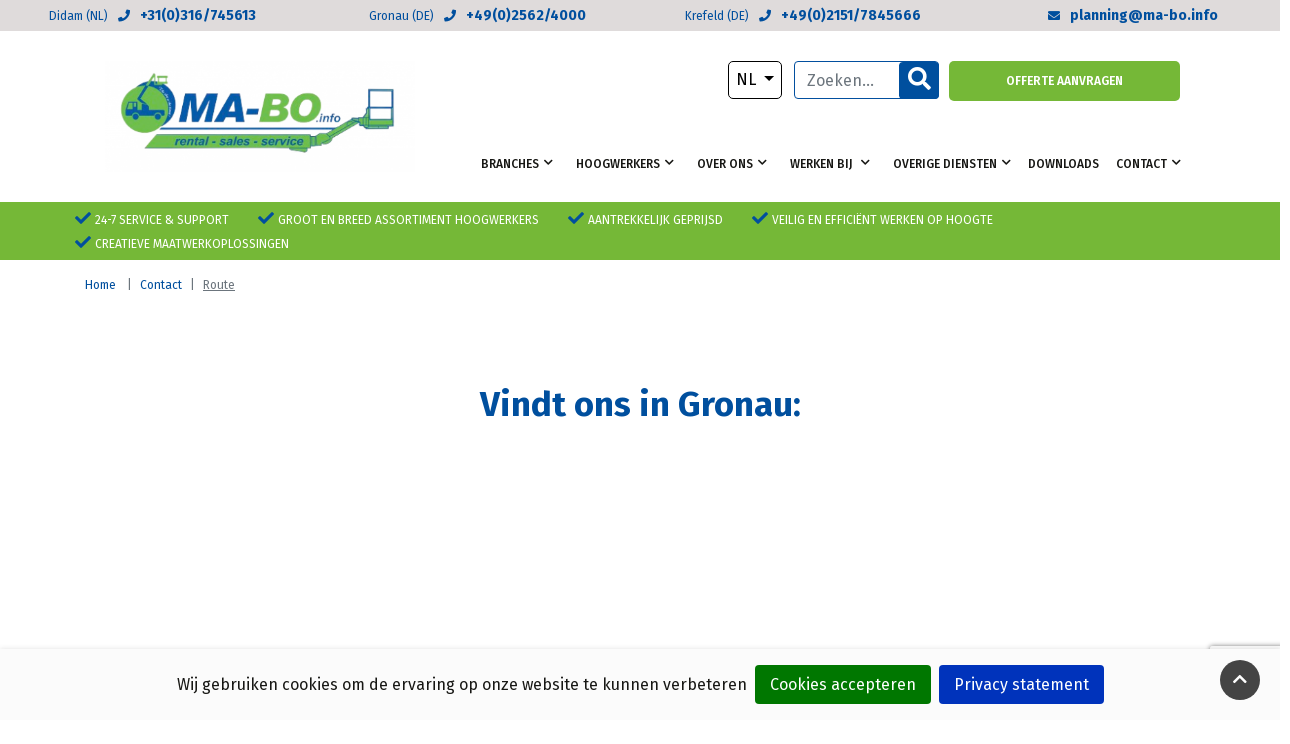

--- FILE ---
content_type: text/html; charset=utf-8
request_url: https://www.ma-bo.info/nl/contact/route/
body_size: 6702
content:
<!DOCTYPE html>
<html class="no-js" lang="nl-NL" dir="ltr">
  <head>
    
<!-- Google Tag Manager -->
<script>(function(w,d,s,l,i){w[l]=w[l]||[];w[l].push({'gtm.start':
  new Date().getTime(),event:'gtm.js'});var f=d.getElementsByTagName(s)[0],
  j=d.createElement(s),dl=l!='dataLayer'?'&l='+l:'';j.async=true;j.src=
  'https://www.googletagmanager.com/gtm.js?id='+i+dl;f.parentNode.insertBefore(j,f);
  })(window,document,'script','dataLayer','GTM-5HP3SRB');</script>
  <!-- End Google Tag Manager -->
  <script>var cb = function() {
    var l = document.createElement('link'); l.rel = 'stylesheet';
    l.href = '/themes/mabo/dist/css/mobile.css';
    var h = document.getElementsByTagName('head')[0]; h.parentNode.insertBefore(l, h);
    };
    var raf = requestAnimationFrame || mozRequestAnimationFrame ||
    webkitRequestAnimationFrame || msRequestAnimationFrame;
    if (raf) raf(cb);
    else window.addEventListener('load', cb);</script>
    <base href="https://www.ma-bo.info/"><!--[if lte IE 6]></base><![endif]-->
    
      <title>Route &raquo; MA-BO hoogwerkers BV</title>
      <meta name="generator" content="SilverStripe - https://www.silverstripe.org" />
<meta http-equiv="Content-Type" content="text/html; charset=utf-8" />

    <link rel="alternate" hreflang="de-de" href="https://www.ma-bo.info/de/kontakt/route/" />

    <link rel="alternate" hreflang="en-us" href="https://www.ma-bo.info/en/contact/route/" />

    <link rel="alternate" hreflang="nl-nl" href="https://www.ma-bo.info/nl/contact/route/" />


    

    
    <meta http-equiv="X-UA-Compatible" content="IE=edge">
    <!--[if IE 11><meta http-equiv="X-UA-Compatible" content="IE=10"><![endif]-->
    <meta name="viewport" content="width=device-width, user-scalable=yes, initial-scale=1">

    
    <link rel="apple-touch-icon" sizes="180x180" href="/apple-touch-icon.png">
    <link rel="icon" type="image/png" sizes="32x32" href="/favicon-32x32.png">
    <link rel="icon" type="image/png" sizes="16x16" href="/favicon-16x16.png">
    <link rel="manifest" href="/site.webmanifest">
    <link rel="mask-icon" href="/safari-pinned-tab.svg" color="#5bbad5">
    <meta name="msapplication-TileColor" content="#da532c">
    <meta name="theme-color" content="#ffffff">
	
    <link rel="prerender"  href="https://www.ma-bo.info/nl/contact/route/">
    <link rel="dns-prefetch" href="https://www.ma-bo.info/">

    <link rel="prefetch" href="/themes/mabo/dist/css/style.css" as="style" />
    <link rel="prefetch" href="/themes/mabo/dist/webfonts/fa-solid-900.woff2" as="font"/>
    <link rel="prefetch" href="/themes/mabo/dist/webfonts/fa-brands-400.woff2" as="font"/>

    <link rel="dns-prefetch" href="https://www.googletagmanager.com"/>
    <link rel="dns-prefetch" href="https://www.google-analytics.com"/>
    <link rel="dns-prefetch" href="https://www.google.com"/>
    <link rel="dns-prefetch" href="https://www.google.nl"/>

    <style> img.right.ss-htmleditorfield-file.image {
    float: right;
} </style>





    <noscript><link rel="stylesheet" type="text/css" href="/themes/mabo/dist/css/style.css"></noscript>
   
    <script id="loadcss">
      var ThemeStyle = "/themes/mabo/dist/css/style.css";
      var LoadFonts = "/themes/mabo/dist/css/fonts.css";
    </script>

  <style type="text/css">
  .animsition,.animsition-overlay{position:relative;opacity:0;-webkit-animation-fill-mode:both;animation-fill-mode:both}.animsition-overlay-slide{position:fixed;z-index:1;width:100%;height:100%;background-color:#ddd}.animsition-loading,.animsition-loading:after{width:32px;height:32px;position:fixed;top:50%;left:50%;margin-top:-16px;margin-left:-16px;border-radius:50%;z-index:100}.animsition-loading{background-color:transparent;border-top:5px solid rgba(0,0,0,.2);border-right:5px solid rgba(0,0,0,.2);border-bottom:5px solid rgba(0,0,0,.2);border-left:5px solid #eee;-webkit-transform:translateZ(0);transform:translateZ(0);-webkit-animation-iteration-count:infinite;animation-iteration-count:infinite;-webkit-animation-timing-function:linear;animation-timing-function:linear;-webkit-animation-duration:.8s;animation-duration:.8s;-webkit-animation-name:animsition-loading;animation-name:animsition-loading}@-webkit-keyframes animsition-loading{0%{-webkit-transform:rotate(0deg);transform:rotate(0deg)}100%{-webkit-transform:rotate(360deg);transform:rotate(360deg)}}@keyframes animsition-loading{0%{-webkit-transform:rotate(0deg);transform:rotate(0deg)}100%{-webkit-transform:rotate(360deg);transform:rotate(360deg)}}@-webkit-keyframes fade-in{0%{opacity:0}100%{opacity:1}}@keyframes fade-in{0%{opacity:0}100%{opacity:1}}.fade-in{-webkit-animation-name:fade-in;animation-name:fade-in}@-webkit-keyframes fade-out{0%{opacity:1}100%{opacity:0}}@keyframes fade-out{0%{opacity:1}100%{opacity:0}}.fade-out{-webkit-animation-name:fade-out;animation-name:fade-out}
</style>
</head>
  <body class="Page">
<!-- Google Tag Manager (noscript) -->
<noscript><iframe src=https://www.googletagmanager.com/ns.html?id=GTM-5HP3SRB
  height="0" width="0" style="display:none;visibility:hidden"></iframe></noscript>
  <!-- End Google Tag Manager (noscript) -->
  <div class="animsition">
      <div class="container-fluid topbar top1 deactivated">
  <div class="row text-center justify-content-center">
    <div class="col-lg-3 col-6 topbar-item">
      Didam (NL)<i class="fas fa-phone"></i><strong><a href="tel:+31(0)316/745613">+31(0)316/745613</a></strong>
    </div>
    <div class="col-lg-3 col-6 topbar-item">
      Gronau (DE)<i class="fas fa-phone"></i><strong><a href="tel:+49(0)2562/4000">+49(0)2562/4000</a></strong>
    </div>
    <div class="col-lg-3 col-6 topbar-item">
      Krefeld (DE)<i class="fas fa-phone"></i><strong><a href="tel:+49(0)2151/7845666">+49(0)2151/7845666</a></strong>
    </div>
    <div class="col-lg-3 col-6 topbar-item">
      <i class="fas fa-envelope"></i><strong><a href="mailto:planning@ma-bo.info">planning@ma-bo.info</a></strong>
    </div>
  </div>
</div>
<div class="container-fluid topbar top2 deactivated">
  <div class="row text-center justify-content-center">
    <div class="col-lg-3 col-6 topbar-item">
      Gronau (DE)<i class="fas fa-phone"></i><strong><a href="tel:+49(0)2562/4000">+49(0)2562/4000</a></strong>
    </div>
    <div class="col-lg-3 col-6 topbar-item">
      Krefeld (DE)<i class="fas fa-phone"></i><strong><a href="tel:+49(0)2151/7845666">+49(0)2151/7845666</a></strong>
    </div>
     <div class="col-lg-3 col-6 topbar-item">
      Didam (NL)<i class="fas fa-phone"></i><strong><a href="tel:+31(0)316/745613">+31(0)316/745613</a></strong>
    </div>
    <div class="col-lg-3 col-6 topbar-item">
      <i class="fas fa-envelope"></i><strong><a href="mailto:dispo@ma-bo.info">dispo@ma-bo.info</a></strong>
    </div>
  </div>
</div>


<header class="header p-">
  <div class="container">
    <div class="row">
      <div class="col-xl-4 col-lg-4 col-md-12 col-sm-12 col-xs-12 d-flex">
        <a href="https://www.ma-bo.info/" class="logo" rel="home">
          <picture class="image-wrap">
            <source srcset="/assets/mabo-logo-def__ScaleWidthWzQ1MF0.PNG" type="image/png">      
            <img
              alt="MA-BO hoogwerkers BV"
            	class="lazyload"
            	src="[data-uri]"
            	data-srcset="
                /assets/mabo-logo-def__ScaleWidthWzQ1MF0.PNG
              "
            />
          </picture>
        </a>
        <button class="navigation-toggle d-print-none my-auto" type="button"></button>
      </div>
      
      <div class="navigatie col-xl-8 col-lg-8">
     <a href="https://www.ma-bo.info/" class="hamburger-logo" rel="home">
          <picture class="image-wrap">
            <source srcset="/assets/mabo-logo-def__ScaleWidthWzQ1MF0.PNG" type="image/png">      
            <img
              alt="MA-BO hoogwerkers BV"
            	class="lazyload"
            	src="[data-uri]"
            	data-srcset="
                /assets/mabo-logo-def__ScaleWidthWzQ1MF0.PNG
              "
            />
          </picture>
        </a>
      <button class="navigation-close d-print-none d-none" type="button"><i class="fa fa-times"></i></button>
      <div class="col-lg-12 visible-desktop">
  <ul class="top-menu ">

    <li class="custom-li">
    <div class="left">
        <nav class="primary">
            <div class="dropdown">
                <button class="btn-default btn-land dropdown-toggle" type="button" data-toggle="dropdown">
                
                 NL 
                
                

                
                <span class="caret"></span></button>
                <ul class="dropdown-menu">
                
                    <!--<div class="link"> -->
                        <li class="landlink text-center">
                        <a href="/de/kontakt/route/" rel="alternate" hreflang="de-de">DE</a>
                        </li>
                           <li class="divider"></li>
                
                    <!--<div class="link"> -->
                        <li class="landlink text-center">
                        <a href="/en/contact/route/" rel="alternate" hreflang="en-us">EN</a>
                        </li>
                           <li class="divider"></li>
                
                    <!--<div class="current"> -->
                        <li class="landlink text-center">
                        <a href="/nl/contact/route/" rel="alternate" hreflang="nl-nl">NL</a>
                        </li>
                           <li class="divider"></li>
                
                </ul>
            </div>
        </nav>
    </div>

</li>
     <li>
<form id="Form_Zoeken" action="/zoeken/Zoeken" method="get" enctype="application/x-www-form-urlencoded" class="zoek-form my-auto">


	
	<p id="Form_Zoeken_error" class="message " style="display: none"></p>
	

    <div class="zoek-form--fields">
		<div class="zoek-form--input-group justify-content-end display-inline-block">
			<fieldset>
			
			<div id="Form_Zoeken_Trefwoord_Holder" class="field text form-group--no-label">
	
	<div class="middleColumn">
		<input type="text" name="Trefwoord" class="text form-group--no-label" id="Form_Zoeken_Trefwoord" placeholder="Zoeken..." />
	</div>
	
	
	
</div>

			

			
			<div class="zoek-form--actions input-group-append">
			
			<button type="submit" name="action_ZoekenActie" value="Zoeken" class="action btn-zoeken" id="Form_Zoeken_action_ZoekenActie">
		<i class="fa fa-search"></i><span class="sr-only">Zoeken</span>
	</button>
			
			</div> 
			
			</fieldset>	
    </div>
	</div>


</form>

</li>   
     
     
    <li class="custom-li-button"><a href="/contact" class="btn btn-offerte">Offerte Aanvragen</a></li>
  </ul>
</div>

<div class="navigatie--menu navigation collapse my-lg-auto mr-lg-4" id="navigation">
<div class="navigation-container">
  <div class="megamenu-navigation">
    <ul class="navigation-menu justify-content-right text-right">
      <div class="row">
        <div class="col-12 text-left"><ul class="menu-mobile-list"><li class="visible-mobile">
    <div class="left">
        <nav class="primary">
            <div class="dropdown">
                <button class="btn-default btn-land dropdown-toggle" type="button" data-toggle="dropdown">
                
                 NL 
                
                

                
                <span class="caret"></span></button>
                <ul class="dropdown-menu">
                
                    <!--<div class="link"> -->
                        <li class="landlink text-center">
                        <a href="/de/kontakt/route/" rel="alternate" hreflang="de-de">DE</a>
                        </li>
                           <li class="divider"></li>
                
                    <!--<div class="link"> -->
                        <li class="landlink text-center">
                        <a href="/en/contact/route/" rel="alternate" hreflang="en-us">EN</a>
                        </li>
                           <li class="divider"></li>
                
                    <!--<div class="current"> -->
                        <li class="landlink text-center">
                        <a href="/nl/contact/route/" rel="alternate" hreflang="nl-nl">NL</a>
                        </li>
                           <li class="divider"></li>
                
                </ul>
            </div>
        </nav>
    </div>

</li></ul></div>
      </div> 
      
        <li class="navigation-item has-children">
          <a class="navigation-link children animsition-link" href="/nl/branches/" >Branches</a>
          
            <button class="navigation-link megamenu-btn" data-toggle="dropdown">Branches</button>
            <div class="dropdown-menu megamenu-dropdown">
              <div class="container">
                <div class="row">
                  <div class="col">
                    <span class="megamenu-title">
                      <a class="megamenu-link" href="/nl/branches/">Branches</a>
                    </span>
                  </div>
                </div>
                <div class="row">
                  
                  <div class="col-12">
                    <ul class="megamenu-menu">
                      <li class="megamenu-item">
                        <a class="megamenu-link" href="/nl/branches/maritieme-sector/">Maritieme sector</a>
                      </li>
                    
                    </ul>
                  </div>
                  
                  <div class="col-12">
                    <ul class="megamenu-menu">
                      <li class="megamenu-item">
                        <a class="megamenu-link" href="/nl/branches/hoogspanningsbranche/">Hoogspanningsbranche</a>
                      </li>
                    
                    </ul>
                  </div>
                  
                  <div class="col-12">
                    <ul class="megamenu-menu">
                      <li class="megamenu-item">
                        <a class="megamenu-link" href="/nl/branches/telecomsector/">Telecomsector</a>
                      </li>
                    
                    </ul>
                  </div>
                  
                  <div class="col-12">
                    <ul class="megamenu-menu">
                      <li class="megamenu-item">
                        <a class="megamenu-link" href="/nl/branches/wind-energie-sector/">Wind-energie sector</a>
                      </li>
                    
                    </ul>
                  </div>
                  
                  <div class="col-12">
                    <ul class="megamenu-menu">
                      <li class="megamenu-item">
                        <a class="megamenu-link" href="/nl/branches/infrasector/">Infrasector</a>
                      </li>
                    
                    </ul>
                  </div>
                  
                  <div class="col-12">
                    <ul class="megamenu-menu">
                      <li class="megamenu-item">
                        <a class="megamenu-link" href="/nl/branches/boomverzorging/">boomverzorgingssector</a>
                      </li>
                    
                    </ul>
                  </div>
                  
                  <div class="col-12">
                    <ul class="megamenu-menu">
                      <li class="megamenu-item">
                        <a class="megamenu-link" href="/nl/branches/schoonmaakbranche/">Schoonmaakbranche</a>
                      </li>
                    
                    </ul>
                  </div>
                  
                  <div class="col-12">
                    <ul class="megamenu-menu">
                      <li class="megamenu-item">
                        <a class="megamenu-link" href="/nl/branches/bouw-en-installatiebranche/">bouw- en installatiebranche</a>
                      </li>
                    
                    </ul>
                  </div>
                  
                  <div class="col-12">
                    <ul class="megamenu-menu">
                      <li class="megamenu-item">
                        <a class="megamenu-link" href="/nl/branches/schildersbranche/">Schildersbranche</a>
                      </li>
                    
                    </ul>
                  </div>
                  
                </div>
              </div>
            </div>
            
     


            
            <button class="navigation-chevron collapsed" data-toggle="collapse" data-target="#navigation-submenu-15" aria-expanded="false" aria-controls="navigation-submenu-15"></button>

            <ul class="navigation-submenu collapse" id="navigation-submenu-15">
            
              
                <li class="navigation-submenu-item">
                  <a class="navigation-submenu-link " href="/nl/branches/maritieme-sector/">Maritieme sector</a>
                  
                </li>
              
                <li class="navigation-submenu-item">
                  <a class="navigation-submenu-link " href="/nl/branches/hoogspanningsbranche/">Hoogspanningsbranche</a>
                  
                </li>
              
                <li class="navigation-submenu-item">
                  <a class="navigation-submenu-link " href="/nl/branches/telecomsector/">Telecomsector</a>
                  
                </li>
              
                <li class="navigation-submenu-item">
                  <a class="navigation-submenu-link " href="/nl/branches/wind-energie-sector/">Wind-energie sector</a>
                  
                </li>
              
                <li class="navigation-submenu-item">
                  <a class="navigation-submenu-link " href="/nl/branches/infrasector/">Infrasector</a>
                  
                </li>
              
                <li class="navigation-submenu-item">
                  <a class="navigation-submenu-link " href="/nl/branches/boomverzorging/">boomverzorgingssector</a>
                  
                </li>
              
                <li class="navigation-submenu-item">
                  <a class="navigation-submenu-link " href="/nl/branches/schoonmaakbranche/">Schoonmaakbranche</a>
                  
                </li>
              
                <li class="navigation-submenu-item">
                  <a class="navigation-submenu-link " href="/nl/branches/bouw-en-installatiebranche/">bouw- en installatiebranche</a>
                  
                </li>
              
                <li class="navigation-submenu-item">
                  <a class="navigation-submenu-link " href="/nl/branches/schildersbranche/">Schildersbranche</a>
                  
                </li>
              
            </ul>
          
        </li>
      
        <li class="navigation-item has-children">
          <a class="navigation-link children animsition-link" href="/nl/hoogwerkers/" >Hoogwerkers</a>
          
            <button class="navigation-link megamenu-btn" data-toggle="dropdown">Hoogwerkers</button>
            <div class="dropdown-menu megamenu-dropdown">
              <div class="container">
                <div class="row">
                  <div class="col">
                    <span class="megamenu-title">
                      <a class="megamenu-link" href="/nl/hoogwerkers/">Hoogwerkers</a>
                    </span>
                  </div>
                </div>
                <div class="row">
                  
                  <div class="col-12">
                    <ul class="megamenu-menu">
                      <li class="megamenu-item">
                        <a class="megamenu-link" href="/nl/hoogwerkers/vrachtwagenhoogwerker-incl-bediener-c-rijbewijs/">Vrachtwagenhoogwerkers</a>
                      </li>
                    
                    </ul>
                  </div>
                  
                  <div class="col-12">
                    <ul class="megamenu-menu">
                      <li class="megamenu-item">
                        <a class="megamenu-link" href="/nl/hoogwerkers/aluminiumkraan-lkw-500-k1000/">Alukraan (combikraan)</a>
                      </li>
                    
                    </ul>
                  </div>
                  
                  <div class="col-12">
                    <ul class="megamenu-menu">
                      <li class="megamenu-item">
                        <a class="megamenu-link" href="/nl/hoogwerkers/autohoogwerkers-zonder-bediening-b-rijbewijs-tot-35-ton/">Autohoogwerkers</a>
                      </li>
                    
                    </ul>
                  </div>
                  
                  <div class="col-12">
                    <ul class="megamenu-menu">
                      <li class="megamenu-item">
                        <a class="megamenu-link" href="/nl/hoogwerkers/zelfrijdende-knik-telescoop-hoogwerkers/">Zelfrijdende knik-telescoop hoogwerkers</a>
                      </li>
                    
                    </ul>
                  </div>
                  
                  <div class="col-12">
                    <ul class="megamenu-menu">
                      <li class="megamenu-item">
                        <a class="megamenu-link" href="/nl/hoogwerkers/zelfrijdende-telescoophoogwerker/">Zelfrijdende telescoophoogwerker</a>
                      </li>
                    
                    </ul>
                  </div>
                  
                  <div class="col-12">
                    <ul class="megamenu-menu">
                      <li class="megamenu-item">
                        <a class="megamenu-link" href="/nl/hoogwerkers/schaarhoogwerker-diesel/">Schaarhoogwerker diesel</a>
                      </li>
                    
                    </ul>
                  </div>
                  
                  <div class="col-12">
                    <ul class="megamenu-menu">
                      <li class="megamenu-item">
                        <a class="megamenu-link" href="/nl/hoogwerkers/schaarhoogwerker-elektro/">Schaarhoogwerker elektro</a>
                      </li>
                    
                    </ul>
                  </div>
                  
                  <div class="col-12">
                    <ul class="megamenu-menu">
                      <li class="megamenu-item">
                        <a class="megamenu-link" href="/nl/hoogwerkers/spin-rupshoogwerkers/">Spin-/ Rupshoogwerkers </a>
                      </li>
                    
                    </ul>
                  </div>
                  
                  <div class="col-12">
                    <ul class="megamenu-menu">
                      <li class="megamenu-item">
                        <a class="megamenu-link" href="/nl/hoogwerkers/verreikers-heftrucks/">Verreikers / Heftrucks</a>
                      </li>
                    
                    </ul>
                  </div>
                  
                </div>
              </div>
            </div>
            
     


            
            <button class="navigation-chevron collapsed" data-toggle="collapse" data-target="#navigation-submenu-6" aria-expanded="false" aria-controls="navigation-submenu-6"></button>

            <ul class="navigation-submenu collapse" id="navigation-submenu-6">
            
              
                <li class="navigation-submenu-item">
                  <a class="navigation-submenu-link " href="/nl/hoogwerkers/vrachtwagenhoogwerker-incl-bediener-c-rijbewijs/">Vrachtwagenhoogwerkers</a>
                  
                </li>
              
                <li class="navigation-submenu-item">
                  <a class="navigation-submenu-link " href="/nl/hoogwerkers/aluminiumkraan-lkw-500-k1000/">Alukraan (combikraan)</a>
                  
                </li>
              
                <li class="navigation-submenu-item">
                  <a class="navigation-submenu-link " href="/nl/hoogwerkers/autohoogwerkers-zonder-bediening-b-rijbewijs-tot-35-ton/">Autohoogwerkers</a>
                  
                </li>
              
                <li class="navigation-submenu-item">
                  <a class="navigation-submenu-link " href="/nl/hoogwerkers/zelfrijdende-knik-telescoop-hoogwerkers/">Zelfrijdende knik-telescoop hoogwerkers</a>
                  
                </li>
              
                <li class="navigation-submenu-item">
                  <a class="navigation-submenu-link " href="/nl/hoogwerkers/zelfrijdende-telescoophoogwerker/">Zelfrijdende telescoophoogwerker</a>
                  
                </li>
              
                <li class="navigation-submenu-item">
                  <a class="navigation-submenu-link " href="/nl/hoogwerkers/schaarhoogwerker-diesel/">Schaarhoogwerker diesel</a>
                  
                </li>
              
                <li class="navigation-submenu-item">
                  <a class="navigation-submenu-link " href="/nl/hoogwerkers/schaarhoogwerker-elektro/">Schaarhoogwerker elektro</a>
                  
                </li>
              
                <li class="navigation-submenu-item">
                  <a class="navigation-submenu-link " href="/nl/hoogwerkers/spin-rupshoogwerkers/">Spin-/ Rupshoogwerkers </a>
                  
                </li>
              
                <li class="navigation-submenu-item">
                  <a class="navigation-submenu-link " href="/nl/hoogwerkers/verreikers-heftrucks/">Verreikers / Heftrucks</a>
                  
                </li>
              
            </ul>
          
        </li>
      
        <li class="navigation-item has-children">
          <a class="navigation-link children animsition-link" href="/nl/over-ons/" >Over Ons</a>
          
            <button class="navigation-link megamenu-btn" data-toggle="dropdown">Over Ons</button>
            <div class="dropdown-menu megamenu-dropdown">
              <div class="container">
                <div class="row">
                  <div class="col">
                    <span class="megamenu-title">
                      <a class="megamenu-link" href="/nl/over-ons/">Over Ons</a>
                    </span>
                  </div>
                </div>
                <div class="row">
                  
                  <div class="col-12">
                    <ul class="megamenu-menu">
                      <li class="megamenu-item">
                        <a class="megamenu-link" href="https://www.ma-bo.info/nl/over-ons/#wie-is-mabo">Wie is MA-BO?</a>
                      </li>
                    
                    </ul>
                  </div>
                  
                  <div class="col-12">
                    <ul class="megamenu-menu">
                      <li class="megamenu-item">
                        <a class="megamenu-link" href="https://www.ma-bo.info/nl/over-ons/#wat-kan-mabo-u-bieden">Wat kan MA-BO u bieden?</a>
                      </li>
                    
                    </ul>
                  </div>
                  
                  <div class="col-12">
                    <ul class="megamenu-menu">
                      <li class="megamenu-item">
                        <a class="megamenu-link" href="https://www.ma-bo.info/nl/over-ons/#waarin-onderscheidt-mabo-zich">Waarin onderscheidt MA-BO zich?</a>
                      </li>
                    
                    </ul>
                  </div>
                  
                  <div class="col-12">
                    <ul class="megamenu-menu">
                      <li class="megamenu-item">
                        <a class="megamenu-link" href="https://www.ma-bo.info/nl/over-ons/#mabo-en-systeemlift">MA-BO en haar partners</a>
                      </li>
                    
                    </ul>
                  </div>
                  
                  <div class="col-12">
                    <ul class="megamenu-menu">
                      <li class="megamenu-item">
                        <a class="megamenu-link" href="https://www.ma-bo.info/nl/over-ons/#kwaliteit-en-veiligheid">Kwaliteit en veiligheid</a>
                      </li>
                    
                    </ul>
                  </div>
                  
                  <div class="col-12">
                    <ul class="megamenu-menu">
                      <li class="megamenu-item">
                        <a class="megamenu-link" href="https://www.ma-bo.info/nl/over-ons/#mabo-team">MA-BO team</a>
                      </li>
                    
                    </ul>
                  </div>
                  
                  <div class="col-12">
                    <ul class="megamenu-menu">
                      <li class="megamenu-item">
                        <a class="megamenu-link" href="https://www.ma-bo.info/nl/over-ons/#missie-van-mabo">Missie van MA-BO</a>
                      </li>
                    
                    </ul>
                  </div>
                  
                  <div class="col-12">
                    <ul class="megamenu-menu">
                      <li class="megamenu-item">
                        <a class="megamenu-link" href="https://www.ma-bo.info/nl/over-ons/#visie-van-mabo">Visie van MA-BO</a>
                      </li>
                    
                    </ul>
                  </div>
                  
                </div>
              </div>
            </div>
            
     


            
            <button class="navigation-chevron collapsed" data-toggle="collapse" data-target="#navigation-submenu-2" aria-expanded="false" aria-controls="navigation-submenu-2"></button>

            <ul class="navigation-submenu collapse" id="navigation-submenu-2">
            
              
                <li class="navigation-submenu-item">
                  <a class="navigation-submenu-link " href="https://www.ma-bo.info/nl/over-ons/#wie-is-mabo">Wie is MA-BO?</a>
                  
                </li>
              
                <li class="navigation-submenu-item">
                  <a class="navigation-submenu-link " href="https://www.ma-bo.info/nl/over-ons/#wat-kan-mabo-u-bieden">Wat kan MA-BO u bieden?</a>
                  
                </li>
              
                <li class="navigation-submenu-item">
                  <a class="navigation-submenu-link " href="https://www.ma-bo.info/nl/over-ons/#waarin-onderscheidt-mabo-zich">Waarin onderscheidt MA-BO zich?</a>
                  
                </li>
              
                <li class="navigation-submenu-item">
                  <a class="navigation-submenu-link " href="https://www.ma-bo.info/nl/over-ons/#mabo-en-systeemlift">MA-BO en haar partners</a>
                  
                </li>
              
                <li class="navigation-submenu-item">
                  <a class="navigation-submenu-link " href="https://www.ma-bo.info/nl/over-ons/#kwaliteit-en-veiligheid">Kwaliteit en veiligheid</a>
                  
                </li>
              
                <li class="navigation-submenu-item">
                  <a class="navigation-submenu-link " href="https://www.ma-bo.info/nl/over-ons/#mabo-team">MA-BO team</a>
                  
                </li>
              
                <li class="navigation-submenu-item">
                  <a class="navigation-submenu-link " href="https://www.ma-bo.info/nl/over-ons/#missie-van-mabo">Missie van MA-BO</a>
                  
                </li>
              
                <li class="navigation-submenu-item">
                  <a class="navigation-submenu-link " href="https://www.ma-bo.info/nl/over-ons/#visie-van-mabo">Visie van MA-BO</a>
                  
                </li>
              
            </ul>
          
        </li>
      
        <li class="navigation-item has-children">
          <a class="navigation-link children animsition-link" href="/nl/werken-bij/" >Werken bij </a>
          
            <button class="navigation-link megamenu-btn" data-toggle="dropdown">Werken bij </button>
            <div class="dropdown-menu megamenu-dropdown">
              <div class="container">
                <div class="row">
                  <div class="col">
                    <span class="megamenu-title">
                      <a class="megamenu-link" href="/nl/werken-bij/">Werken bij </a>
                    </span>
                  </div>
                </div>
                <div class="row">
                  
                  <div class="col-12">
                    <ul class="megamenu-menu">
                      <li class="megamenu-item">
                        <a class="megamenu-link" href="https://www.ma-bo.info/nl/werken-bij/#vacatures">Vacatures</a>
                      </li>
                    
                    </ul>
                  </div>
                  
                  <div class="col-12">
                    <ul class="megamenu-menu">
                      <li class="megamenu-item">
                        <a class="megamenu-link" href="https://www.ma-bo.info/nl/werken-bij/#medewerkers">Opleiding medewerkers</a>
                      </li>
                    
                    </ul>
                  </div>
                  
                </div>
              </div>
            </div>
            
     


            
            <button class="navigation-chevron collapsed" data-toggle="collapse" data-target="#navigation-submenu-78" aria-expanded="false" aria-controls="navigation-submenu-78"></button>

            <ul class="navigation-submenu collapse" id="navigation-submenu-78">
            
              
                <li class="navigation-submenu-item">
                  <a class="navigation-submenu-link " href="https://www.ma-bo.info/nl/werken-bij/#vacatures">Vacatures</a>
                  
                </li>
              
                <li class="navigation-submenu-item">
                  <a class="navigation-submenu-link " href="https://www.ma-bo.info/nl/werken-bij/#medewerkers">Opleiding medewerkers</a>
                  
                </li>
              
            </ul>
          
        </li>
      
        <li class="navigation-item has-children">
          <a class="navigation-link children animsition-link" href="/nl/overige-diensten/" >Overige diensten</a>
          
            <button class="navigation-link megamenu-btn" data-toggle="dropdown">Overige diensten</button>
            <div class="dropdown-menu megamenu-dropdown">
              <div class="container">
                <div class="row">
                  <div class="col">
                    <span class="megamenu-title">
                      <a class="megamenu-link" href="/nl/overige-diensten/">Overige diensten</a>
                    </span>
                  </div>
                </div>
                <div class="row">
                  
                  <div class="col-12">
                    <ul class="megamenu-menu">
                      <li class="megamenu-item">
                        <a class="megamenu-link" href="/nl/overige-diensten/verhuislift/">Verhuislift</a>
                      </li>
                    
                    </ul>
                  </div>
                  
                  <div class="col-12">
                    <ul class="megamenu-menu">
                      <li class="megamenu-item">
                        <a class="megamenu-link" href="/nl/overige-diensten/dieplader/">Dieplader</a>
                      </li>
                    
                    </ul>
                  </div>
                  
                  <div class="col-12">
                    <ul class="megamenu-menu">
                      <li class="megamenu-item">
                        <a class="megamenu-link" href="/nl/overige-diensten/kooiaap/">Kooiaap</a>
                      </li>
                    
                    </ul>
                  </div>
                  
                  <div class="col-12">
                    <ul class="megamenu-menu">
                      <li class="megamenu-item">
                        <a class="megamenu-link" href="/nl/overige-diensten/vkm/">Verkeersmaatregelen</a>
                      </li>
                    
                    </ul>
                  </div>
                  
                  <div class="col-12">
                    <ul class="megamenu-menu">
                      <li class="megamenu-item">
                        <a class="megamenu-link" href="/nl/overige-diensten/werkplaats-gronau/">Werkplaats Gronau</a>
                      </li>
                    
                    </ul>
                  </div>
                  
                </div>
              </div>
            </div>
            
     


            
            <button class="navigation-chevron collapsed" data-toggle="collapse" data-target="#navigation-submenu-19" aria-expanded="false" aria-controls="navigation-submenu-19"></button>

            <ul class="navigation-submenu collapse" id="navigation-submenu-19">
            
              
                <li class="navigation-submenu-item">
                  <a class="navigation-submenu-link " href="/nl/overige-diensten/verhuislift/">Verhuislift</a>
                  
                </li>
              
                <li class="navigation-submenu-item">
                  <a class="navigation-submenu-link " href="/nl/overige-diensten/dieplader/">Dieplader</a>
                  
                </li>
              
                <li class="navigation-submenu-item">
                  <a class="navigation-submenu-link " href="/nl/overige-diensten/kooiaap/">Kooiaap</a>
                  
                </li>
              
                <li class="navigation-submenu-item">
                  <a class="navigation-submenu-link " href="/nl/overige-diensten/vkm/">Verkeersmaatregelen</a>
                  
                </li>
              
                <li class="navigation-submenu-item">
                  <a class="navigation-submenu-link " href="/nl/overige-diensten/werkplaats-gronau/">Werkplaats Gronau</a>
                  
                </li>
              
            </ul>
          
        </li>
      
        <li class="navigation-item ">
          <a class="navigation-link  animsition-link" href="/nl/downloads/" >Downloads</a>
          
        </li>
      
        <li class="navigation-item has-children">
          <a class="navigation-link section animsition-link" href="/nl/contact/" >Contact</a>
          
            <button class="navigation-link megamenu-btn" data-toggle="dropdown">Contact</button>
            <div class="dropdown-menu megamenu-dropdown">
              <div class="container">
                <div class="row">
                  <div class="col">
                    <span class="megamenu-title">
                      <a class="megamenu-link" href="/nl/contact/">Contact</a>
                    </span>
                  </div>
                </div>
                <div class="row">
                  
                  <div class="col-12">
                    <ul class="megamenu-menu">
                      <li class="megamenu-item">
                        <a class="megamenu-link" href="/nl/contact/route/">Route</a>
                      </li>
                    
                    </ul>
                  </div>
                  
                </div>
              </div>
            </div>
            
     


            
            <button class="navigation-chevron collapsed" data-toggle="collapse" data-target="#navigation-submenu-3" aria-expanded="false" aria-controls="navigation-submenu-3"></button>

            <ul class="navigation-submenu collapse" id="navigation-submenu-3">
            
              
                <li class="navigation-submenu-item">
                  <a class="navigation-submenu-link current" href="/nl/contact/route/">Route</a>
                  
                </li>
              
            </ul>
          
        </li>
      
    </ul>

    <div class="col-lg-12 ms-auto 	d-block d-md-none ">
      <ul class="top-menu mobiletopmenu ">
         <li>
<form id="Form_Zoeken" action="/zoeken/Zoeken" method="get" enctype="application/x-www-form-urlencoded" class="zoek-form my-auto">


	
	<p id="Form_Zoeken_error" class="message " style="display: none"></p>
	

    <div class="zoek-form--fields">
		<div class="zoek-form--input-group justify-content-end display-inline-block">
			<fieldset>
			
			<div id="Form_Zoeken_Trefwoord_Holder" class="field text form-group--no-label">
	
	<div class="middleColumn">
		<input type="text" name="Trefwoord" class="text form-group--no-label" id="Form_Zoeken_Trefwoord" placeholder="Zoeken..." />
	</div>
	
	
	
</div>

			

			
			<div class="zoek-form--actions input-group-append">
			
			<button type="submit" name="action_ZoekenActie" value="Zoeken" class="action btn-zoeken" id="Form_Zoeken_action_ZoekenActie">
		<i class="fa fa-search"></i><span class="sr-only">Zoeken</span>
	</button>
			
			</div> 
			
			</fieldset>	
    </div>
	</div>


</form>

</li>   
         
         
        <li><a href="/contact" class="btn btn-offerte">Offerte Aanvragen</a></li>
      </ul>
    </div>
</div>    
</div>
</div>

      </div>
      
  </div>
  </div>
</header>

      <main>
      
<div class="usps lazyload">
  <div class="element-usps--item">
        <div class="container">
            <div class="row justify-content-center text-center uspinclude">
                            <div class="row">
                                
                                <div class="test text-left pr-1">
                                        <i class="fas fa-check my-auto"></i> <span class="my-auto ">24-7 Service &amp; Support</span>
                                        </div>
                                
                                <div class="test text-left pr-1">
                                        <i class="fas fa-check my-auto"></i> <span class="my-auto ">Groot en breed assortiment hoogwerkers</span>
                                        </div>
                                
                                <div class="test text-left pr-1">
                                        <i class="fas fa-check my-auto"></i> <span class="my-auto ">Aantrekkelijk geprijsd</span>
                                        </div>
                                
                                <div class="test text-left pr-1">
                                        <i class="fas fa-check my-auto"></i> <span class="my-auto ">Veilig en efficiënt werken op hoogte</span>
                                        </div>
                                
                                <div class="test text-left pr-1">
                                        <i class="fas fa-check my-auto"></i> <span class="my-auto ">Creatieve maatwerkoplossingen</span>
                                        </div>
                                
                            </div>
            </div>
        </div>
    </div>
</div>


      
      
      
        


<div class="breadcrumbs">
  <div class="container">
    <div class="row">
      <div class="col-md-12">
        <ol class="list-unstyled mb-0 pt-3 pb-3" aria-label="breadcrumb">
          
            <li class="breadcrumb-item"><a href="home">Home</a></li>
            <li class="breadcrumb-item"><a href="/nl/contact/">Contact</a></li><li class="breadcrumb-item active" aria-current="page">Route</li>
          
        </ol>
      </div>
    </div>
  </div>
</div>



  
    
	   <div class="element dima__elemental__models__elementcontent" id="e280" >
	



<div class="element-base element-content d-flex element-padded   blue"   style="background-color: #">
  <div class="container my-auto">
    <div class="row justify-content-center">
      <div class="col-full-10 mx-auto text-left">
        
        <div class="element-content--content pt-4">
          <h1 style="text-align: center;">Vindt ons in Gronau:</h1><p><iframe style="border: 0;" src="https://www.google.com/maps/embed?pb=!1m18!1m12!1m3!1d2445.2235020116564!2d7.074952415795675!3d52.20298577975535!2m3!1f0!2f0!3f0!3m2!1i1024!2i768!4f13.1!3m3!1m2!1s0x47b83ec2ceb64ac5%3A0x314102416c6cf66e!2sMarie-Curie-Stra%C3%9Fe+16%2C+48599+Gronau+(Westfalen)!5e0!3m2!1sde!2sde!4v1550761002703" width="100%" height="550" frameborder="0"></iframe></p><h1 style="text-align: center;">Vindt ons in Krefeld:</h1><p><iframe style="border: 0;" src="https://www.google.com/maps/embed?pb=!1m18!1m12!1m3!1d2492.385084006966!2d6.644962815763865!3d51.34082917960799!2m3!1f0!2f0!3f0!3m2!1i1024!2i768!4f13.1!3m3!1m2!1s0x47b8ba133e21b5bd%3A0x15ecb879f5655416!2sWestpreu%C3%9Fenstra%C3%9Fe+7%2C+47809+Krefeld!5e0!3m2!1sde!2sde!4v1550761141532" width="100%" height="550" frameborder="0"></iframe></p><h1 style="text-align: center;">Vindt ons in Didam, Holland:</h1><p><iframe style="border: 0;" src="https://www.google.com/maps/embed?pb=!1m18!1m12!1m3!1d2459.909422763677!2d6.118459615785766!3d51.9356056797077!2m3!1f0!2f0!3f0!3m2!1i1024!2i768!4f13.1!3m3!1m2!1s0x47c79ed9be4ffeb3%3A0xe26ad5e1f433d98a!2sHengelderweg+8%2C+6942+NC+Didam%2C+Niederlande!5e0!3m2!1sde!2sde!4v1550761181366" width="100%" height="550" frameborder="0"></iframe></p>
        </div>
          
          
        </div>
      </div>
    </div>
  </div>


</div>
    






      </main>
      <div class="balk"></div>
<footer class="footer lazyload ">
<div class="container">
  <div class="row">
  <div class="col-lg-2 mt-5 mb-5">
  <ul class="landen">
  <li class="land-item">Nederlands</li>
  <li class="land-item"><a href="/contact">Bedrijfsgegevens</a></li>
  <li class="land-item"><a href="/route">Route</a></li>
  <li class="land-item"><a target="_blank"  href="/assets/Uploads/Algemene-en-bijzondere-voorwaarden-MA-BO-Hoogwerkers-BV-12-2020-Def.pdf">Algemene Voorwaarden</a> </li>
  <li class="land-item"><a href="/nl/gegevensbescherming/">Gegevensbescherming</a> </li>
  </ul>

  </div>
  <div class="col-lg-2 mt-5 mb-5">
  <ul class="landen">
  <li class="land-item">Deutsch</li>
  <li class="land-item"><a href="de/kontakt/">Niederlassungen/Impressum</a></li>
  <li class="land-item"><a href="/de/kontakt/route/">Anfahrt</a></li>
  <li class="land-item"><a target="_blank" href="/assets/Uploads/MA-BO-Arbeitsbuehnen-GmbH-AGB.pdf">AGB</a> </li>
  <li class="land-item"><a href="/de/datenschutz/">Datenschutz</a> </li>
  </ul>
  </div>
  <div class="col-lg-2 mt-5 mb-5">
  <ul class="landen">
  <li class="land-item">English</li>
  <li class="land-item"><a href="/contact">Company details</a></li>
  <li class="land-item"><a href="en/contact/route">Directions</a></li>
  <li class="land-item"><a target="_blank" href="assets/Uploads/General-and-special-conditions-MA-BO-Hoogwerkers-BV-12-2020-Def.pdf">Terms and conditions</a> </li>
  <li class="land-item"><a href="/en/data-protection/">Data protection</a> </li>
  </ul>
  </div>
  <div class="col-lg-3 text-center mt-5 mb-5">
  <figure class="image-wrap">
                <img
                  alt="MA-BO hoogwerkers BV"
                  class="lazyload"
                  src="/assets/mabo-logo-def.PNG"
                  data-aspectratio="218/59"
                  data-sizes="auto"
                />
              </figure>     
  </div>
  </div>
</div>
</footer>

<div class="bottom-footer p-block-small pt-2 pb-2">
  <div class="container">
    <div class="row">
      <div class="col-md-12 text-center">
          <ul class="list-unstyled list-inline mb-0">
              <li class="list-inline-item mt-2 mb-2">
                &copy; MA-BO hoogwerkers BV 2026
              </li>
              <li class="list-inline-item mt-2 mb-2">
                Alle rechten voorbehouden
              </li>
              
                <li class="list-inline-item mt-2 mb-2">
                  <a href="/assets/Uploads/Algemene-en-bijzondere-voorwaarden-MA-BO-Hoogwerkers-BV-12-2020-Def.pdf" class="bottom-footer--link"  target='_blank'>Algemene voorwaarden</a>
                </li>
              
              
                <li class="list-inline-item mt-2 mb-2">
                  <a href="/nl/gegevensbescherming/" class="bottom-footer--link"  target='_blank'>gegevensbescherming</a>
                </li>
              
              <li class="list-inline-item mt-2 mb-2">
                Ontwikkeling & Design door <a href="https://www.dima.nl/" class="bottom-footer--link" target="_blank">DIMA.</a>
              </li>
          </ul>
      </div>
    </div>
  </div>

<a href="javascript:void(0);" class="back-to-top" title="Scroll naar boven">
  <i class="fa fa-chevron-up" aria-hidden="true"></i>
</a>

    </div>
  </div>
  <script type="application/javascript" src="https://www.google.com/recaptcha/api.js?render=6Le7J2wgAAAAABc86-ymkDiptkX2kKjqVcPbjjIk"></script>
<script src="/themes/mabo/dist/js/main.min.js" defer></script>
  <script src="/themes/mabo/dist/js/custom.js" defer></script>

  </body>


</html>


--- FILE ---
content_type: text/html; charset=utf-8
request_url: https://www.google.com/recaptcha/api2/anchor?ar=1&k=6Le7J2wgAAAAABc86-ymkDiptkX2kKjqVcPbjjIk&co=aHR0cHM6Ly93d3cubWEtYm8uaW5mbzo0NDM.&hl=en&v=PoyoqOPhxBO7pBk68S4YbpHZ&size=invisible&anchor-ms=20000&execute-ms=30000&cb=xg4bcebaotiy
body_size: 48814
content:
<!DOCTYPE HTML><html dir="ltr" lang="en"><head><meta http-equiv="Content-Type" content="text/html; charset=UTF-8">
<meta http-equiv="X-UA-Compatible" content="IE=edge">
<title>reCAPTCHA</title>
<style type="text/css">
/* cyrillic-ext */
@font-face {
  font-family: 'Roboto';
  font-style: normal;
  font-weight: 400;
  font-stretch: 100%;
  src: url(//fonts.gstatic.com/s/roboto/v48/KFO7CnqEu92Fr1ME7kSn66aGLdTylUAMa3GUBHMdazTgWw.woff2) format('woff2');
  unicode-range: U+0460-052F, U+1C80-1C8A, U+20B4, U+2DE0-2DFF, U+A640-A69F, U+FE2E-FE2F;
}
/* cyrillic */
@font-face {
  font-family: 'Roboto';
  font-style: normal;
  font-weight: 400;
  font-stretch: 100%;
  src: url(//fonts.gstatic.com/s/roboto/v48/KFO7CnqEu92Fr1ME7kSn66aGLdTylUAMa3iUBHMdazTgWw.woff2) format('woff2');
  unicode-range: U+0301, U+0400-045F, U+0490-0491, U+04B0-04B1, U+2116;
}
/* greek-ext */
@font-face {
  font-family: 'Roboto';
  font-style: normal;
  font-weight: 400;
  font-stretch: 100%;
  src: url(//fonts.gstatic.com/s/roboto/v48/KFO7CnqEu92Fr1ME7kSn66aGLdTylUAMa3CUBHMdazTgWw.woff2) format('woff2');
  unicode-range: U+1F00-1FFF;
}
/* greek */
@font-face {
  font-family: 'Roboto';
  font-style: normal;
  font-weight: 400;
  font-stretch: 100%;
  src: url(//fonts.gstatic.com/s/roboto/v48/KFO7CnqEu92Fr1ME7kSn66aGLdTylUAMa3-UBHMdazTgWw.woff2) format('woff2');
  unicode-range: U+0370-0377, U+037A-037F, U+0384-038A, U+038C, U+038E-03A1, U+03A3-03FF;
}
/* math */
@font-face {
  font-family: 'Roboto';
  font-style: normal;
  font-weight: 400;
  font-stretch: 100%;
  src: url(//fonts.gstatic.com/s/roboto/v48/KFO7CnqEu92Fr1ME7kSn66aGLdTylUAMawCUBHMdazTgWw.woff2) format('woff2');
  unicode-range: U+0302-0303, U+0305, U+0307-0308, U+0310, U+0312, U+0315, U+031A, U+0326-0327, U+032C, U+032F-0330, U+0332-0333, U+0338, U+033A, U+0346, U+034D, U+0391-03A1, U+03A3-03A9, U+03B1-03C9, U+03D1, U+03D5-03D6, U+03F0-03F1, U+03F4-03F5, U+2016-2017, U+2034-2038, U+203C, U+2040, U+2043, U+2047, U+2050, U+2057, U+205F, U+2070-2071, U+2074-208E, U+2090-209C, U+20D0-20DC, U+20E1, U+20E5-20EF, U+2100-2112, U+2114-2115, U+2117-2121, U+2123-214F, U+2190, U+2192, U+2194-21AE, U+21B0-21E5, U+21F1-21F2, U+21F4-2211, U+2213-2214, U+2216-22FF, U+2308-230B, U+2310, U+2319, U+231C-2321, U+2336-237A, U+237C, U+2395, U+239B-23B7, U+23D0, U+23DC-23E1, U+2474-2475, U+25AF, U+25B3, U+25B7, U+25BD, U+25C1, U+25CA, U+25CC, U+25FB, U+266D-266F, U+27C0-27FF, U+2900-2AFF, U+2B0E-2B11, U+2B30-2B4C, U+2BFE, U+3030, U+FF5B, U+FF5D, U+1D400-1D7FF, U+1EE00-1EEFF;
}
/* symbols */
@font-face {
  font-family: 'Roboto';
  font-style: normal;
  font-weight: 400;
  font-stretch: 100%;
  src: url(//fonts.gstatic.com/s/roboto/v48/KFO7CnqEu92Fr1ME7kSn66aGLdTylUAMaxKUBHMdazTgWw.woff2) format('woff2');
  unicode-range: U+0001-000C, U+000E-001F, U+007F-009F, U+20DD-20E0, U+20E2-20E4, U+2150-218F, U+2190, U+2192, U+2194-2199, U+21AF, U+21E6-21F0, U+21F3, U+2218-2219, U+2299, U+22C4-22C6, U+2300-243F, U+2440-244A, U+2460-24FF, U+25A0-27BF, U+2800-28FF, U+2921-2922, U+2981, U+29BF, U+29EB, U+2B00-2BFF, U+4DC0-4DFF, U+FFF9-FFFB, U+10140-1018E, U+10190-1019C, U+101A0, U+101D0-101FD, U+102E0-102FB, U+10E60-10E7E, U+1D2C0-1D2D3, U+1D2E0-1D37F, U+1F000-1F0FF, U+1F100-1F1AD, U+1F1E6-1F1FF, U+1F30D-1F30F, U+1F315, U+1F31C, U+1F31E, U+1F320-1F32C, U+1F336, U+1F378, U+1F37D, U+1F382, U+1F393-1F39F, U+1F3A7-1F3A8, U+1F3AC-1F3AF, U+1F3C2, U+1F3C4-1F3C6, U+1F3CA-1F3CE, U+1F3D4-1F3E0, U+1F3ED, U+1F3F1-1F3F3, U+1F3F5-1F3F7, U+1F408, U+1F415, U+1F41F, U+1F426, U+1F43F, U+1F441-1F442, U+1F444, U+1F446-1F449, U+1F44C-1F44E, U+1F453, U+1F46A, U+1F47D, U+1F4A3, U+1F4B0, U+1F4B3, U+1F4B9, U+1F4BB, U+1F4BF, U+1F4C8-1F4CB, U+1F4D6, U+1F4DA, U+1F4DF, U+1F4E3-1F4E6, U+1F4EA-1F4ED, U+1F4F7, U+1F4F9-1F4FB, U+1F4FD-1F4FE, U+1F503, U+1F507-1F50B, U+1F50D, U+1F512-1F513, U+1F53E-1F54A, U+1F54F-1F5FA, U+1F610, U+1F650-1F67F, U+1F687, U+1F68D, U+1F691, U+1F694, U+1F698, U+1F6AD, U+1F6B2, U+1F6B9-1F6BA, U+1F6BC, U+1F6C6-1F6CF, U+1F6D3-1F6D7, U+1F6E0-1F6EA, U+1F6F0-1F6F3, U+1F6F7-1F6FC, U+1F700-1F7FF, U+1F800-1F80B, U+1F810-1F847, U+1F850-1F859, U+1F860-1F887, U+1F890-1F8AD, U+1F8B0-1F8BB, U+1F8C0-1F8C1, U+1F900-1F90B, U+1F93B, U+1F946, U+1F984, U+1F996, U+1F9E9, U+1FA00-1FA6F, U+1FA70-1FA7C, U+1FA80-1FA89, U+1FA8F-1FAC6, U+1FACE-1FADC, U+1FADF-1FAE9, U+1FAF0-1FAF8, U+1FB00-1FBFF;
}
/* vietnamese */
@font-face {
  font-family: 'Roboto';
  font-style: normal;
  font-weight: 400;
  font-stretch: 100%;
  src: url(//fonts.gstatic.com/s/roboto/v48/KFO7CnqEu92Fr1ME7kSn66aGLdTylUAMa3OUBHMdazTgWw.woff2) format('woff2');
  unicode-range: U+0102-0103, U+0110-0111, U+0128-0129, U+0168-0169, U+01A0-01A1, U+01AF-01B0, U+0300-0301, U+0303-0304, U+0308-0309, U+0323, U+0329, U+1EA0-1EF9, U+20AB;
}
/* latin-ext */
@font-face {
  font-family: 'Roboto';
  font-style: normal;
  font-weight: 400;
  font-stretch: 100%;
  src: url(//fonts.gstatic.com/s/roboto/v48/KFO7CnqEu92Fr1ME7kSn66aGLdTylUAMa3KUBHMdazTgWw.woff2) format('woff2');
  unicode-range: U+0100-02BA, U+02BD-02C5, U+02C7-02CC, U+02CE-02D7, U+02DD-02FF, U+0304, U+0308, U+0329, U+1D00-1DBF, U+1E00-1E9F, U+1EF2-1EFF, U+2020, U+20A0-20AB, U+20AD-20C0, U+2113, U+2C60-2C7F, U+A720-A7FF;
}
/* latin */
@font-face {
  font-family: 'Roboto';
  font-style: normal;
  font-weight: 400;
  font-stretch: 100%;
  src: url(//fonts.gstatic.com/s/roboto/v48/KFO7CnqEu92Fr1ME7kSn66aGLdTylUAMa3yUBHMdazQ.woff2) format('woff2');
  unicode-range: U+0000-00FF, U+0131, U+0152-0153, U+02BB-02BC, U+02C6, U+02DA, U+02DC, U+0304, U+0308, U+0329, U+2000-206F, U+20AC, U+2122, U+2191, U+2193, U+2212, U+2215, U+FEFF, U+FFFD;
}
/* cyrillic-ext */
@font-face {
  font-family: 'Roboto';
  font-style: normal;
  font-weight: 500;
  font-stretch: 100%;
  src: url(//fonts.gstatic.com/s/roboto/v48/KFO7CnqEu92Fr1ME7kSn66aGLdTylUAMa3GUBHMdazTgWw.woff2) format('woff2');
  unicode-range: U+0460-052F, U+1C80-1C8A, U+20B4, U+2DE0-2DFF, U+A640-A69F, U+FE2E-FE2F;
}
/* cyrillic */
@font-face {
  font-family: 'Roboto';
  font-style: normal;
  font-weight: 500;
  font-stretch: 100%;
  src: url(//fonts.gstatic.com/s/roboto/v48/KFO7CnqEu92Fr1ME7kSn66aGLdTylUAMa3iUBHMdazTgWw.woff2) format('woff2');
  unicode-range: U+0301, U+0400-045F, U+0490-0491, U+04B0-04B1, U+2116;
}
/* greek-ext */
@font-face {
  font-family: 'Roboto';
  font-style: normal;
  font-weight: 500;
  font-stretch: 100%;
  src: url(//fonts.gstatic.com/s/roboto/v48/KFO7CnqEu92Fr1ME7kSn66aGLdTylUAMa3CUBHMdazTgWw.woff2) format('woff2');
  unicode-range: U+1F00-1FFF;
}
/* greek */
@font-face {
  font-family: 'Roboto';
  font-style: normal;
  font-weight: 500;
  font-stretch: 100%;
  src: url(//fonts.gstatic.com/s/roboto/v48/KFO7CnqEu92Fr1ME7kSn66aGLdTylUAMa3-UBHMdazTgWw.woff2) format('woff2');
  unicode-range: U+0370-0377, U+037A-037F, U+0384-038A, U+038C, U+038E-03A1, U+03A3-03FF;
}
/* math */
@font-face {
  font-family: 'Roboto';
  font-style: normal;
  font-weight: 500;
  font-stretch: 100%;
  src: url(//fonts.gstatic.com/s/roboto/v48/KFO7CnqEu92Fr1ME7kSn66aGLdTylUAMawCUBHMdazTgWw.woff2) format('woff2');
  unicode-range: U+0302-0303, U+0305, U+0307-0308, U+0310, U+0312, U+0315, U+031A, U+0326-0327, U+032C, U+032F-0330, U+0332-0333, U+0338, U+033A, U+0346, U+034D, U+0391-03A1, U+03A3-03A9, U+03B1-03C9, U+03D1, U+03D5-03D6, U+03F0-03F1, U+03F4-03F5, U+2016-2017, U+2034-2038, U+203C, U+2040, U+2043, U+2047, U+2050, U+2057, U+205F, U+2070-2071, U+2074-208E, U+2090-209C, U+20D0-20DC, U+20E1, U+20E5-20EF, U+2100-2112, U+2114-2115, U+2117-2121, U+2123-214F, U+2190, U+2192, U+2194-21AE, U+21B0-21E5, U+21F1-21F2, U+21F4-2211, U+2213-2214, U+2216-22FF, U+2308-230B, U+2310, U+2319, U+231C-2321, U+2336-237A, U+237C, U+2395, U+239B-23B7, U+23D0, U+23DC-23E1, U+2474-2475, U+25AF, U+25B3, U+25B7, U+25BD, U+25C1, U+25CA, U+25CC, U+25FB, U+266D-266F, U+27C0-27FF, U+2900-2AFF, U+2B0E-2B11, U+2B30-2B4C, U+2BFE, U+3030, U+FF5B, U+FF5D, U+1D400-1D7FF, U+1EE00-1EEFF;
}
/* symbols */
@font-face {
  font-family: 'Roboto';
  font-style: normal;
  font-weight: 500;
  font-stretch: 100%;
  src: url(//fonts.gstatic.com/s/roboto/v48/KFO7CnqEu92Fr1ME7kSn66aGLdTylUAMaxKUBHMdazTgWw.woff2) format('woff2');
  unicode-range: U+0001-000C, U+000E-001F, U+007F-009F, U+20DD-20E0, U+20E2-20E4, U+2150-218F, U+2190, U+2192, U+2194-2199, U+21AF, U+21E6-21F0, U+21F3, U+2218-2219, U+2299, U+22C4-22C6, U+2300-243F, U+2440-244A, U+2460-24FF, U+25A0-27BF, U+2800-28FF, U+2921-2922, U+2981, U+29BF, U+29EB, U+2B00-2BFF, U+4DC0-4DFF, U+FFF9-FFFB, U+10140-1018E, U+10190-1019C, U+101A0, U+101D0-101FD, U+102E0-102FB, U+10E60-10E7E, U+1D2C0-1D2D3, U+1D2E0-1D37F, U+1F000-1F0FF, U+1F100-1F1AD, U+1F1E6-1F1FF, U+1F30D-1F30F, U+1F315, U+1F31C, U+1F31E, U+1F320-1F32C, U+1F336, U+1F378, U+1F37D, U+1F382, U+1F393-1F39F, U+1F3A7-1F3A8, U+1F3AC-1F3AF, U+1F3C2, U+1F3C4-1F3C6, U+1F3CA-1F3CE, U+1F3D4-1F3E0, U+1F3ED, U+1F3F1-1F3F3, U+1F3F5-1F3F7, U+1F408, U+1F415, U+1F41F, U+1F426, U+1F43F, U+1F441-1F442, U+1F444, U+1F446-1F449, U+1F44C-1F44E, U+1F453, U+1F46A, U+1F47D, U+1F4A3, U+1F4B0, U+1F4B3, U+1F4B9, U+1F4BB, U+1F4BF, U+1F4C8-1F4CB, U+1F4D6, U+1F4DA, U+1F4DF, U+1F4E3-1F4E6, U+1F4EA-1F4ED, U+1F4F7, U+1F4F9-1F4FB, U+1F4FD-1F4FE, U+1F503, U+1F507-1F50B, U+1F50D, U+1F512-1F513, U+1F53E-1F54A, U+1F54F-1F5FA, U+1F610, U+1F650-1F67F, U+1F687, U+1F68D, U+1F691, U+1F694, U+1F698, U+1F6AD, U+1F6B2, U+1F6B9-1F6BA, U+1F6BC, U+1F6C6-1F6CF, U+1F6D3-1F6D7, U+1F6E0-1F6EA, U+1F6F0-1F6F3, U+1F6F7-1F6FC, U+1F700-1F7FF, U+1F800-1F80B, U+1F810-1F847, U+1F850-1F859, U+1F860-1F887, U+1F890-1F8AD, U+1F8B0-1F8BB, U+1F8C0-1F8C1, U+1F900-1F90B, U+1F93B, U+1F946, U+1F984, U+1F996, U+1F9E9, U+1FA00-1FA6F, U+1FA70-1FA7C, U+1FA80-1FA89, U+1FA8F-1FAC6, U+1FACE-1FADC, U+1FADF-1FAE9, U+1FAF0-1FAF8, U+1FB00-1FBFF;
}
/* vietnamese */
@font-face {
  font-family: 'Roboto';
  font-style: normal;
  font-weight: 500;
  font-stretch: 100%;
  src: url(//fonts.gstatic.com/s/roboto/v48/KFO7CnqEu92Fr1ME7kSn66aGLdTylUAMa3OUBHMdazTgWw.woff2) format('woff2');
  unicode-range: U+0102-0103, U+0110-0111, U+0128-0129, U+0168-0169, U+01A0-01A1, U+01AF-01B0, U+0300-0301, U+0303-0304, U+0308-0309, U+0323, U+0329, U+1EA0-1EF9, U+20AB;
}
/* latin-ext */
@font-face {
  font-family: 'Roboto';
  font-style: normal;
  font-weight: 500;
  font-stretch: 100%;
  src: url(//fonts.gstatic.com/s/roboto/v48/KFO7CnqEu92Fr1ME7kSn66aGLdTylUAMa3KUBHMdazTgWw.woff2) format('woff2');
  unicode-range: U+0100-02BA, U+02BD-02C5, U+02C7-02CC, U+02CE-02D7, U+02DD-02FF, U+0304, U+0308, U+0329, U+1D00-1DBF, U+1E00-1E9F, U+1EF2-1EFF, U+2020, U+20A0-20AB, U+20AD-20C0, U+2113, U+2C60-2C7F, U+A720-A7FF;
}
/* latin */
@font-face {
  font-family: 'Roboto';
  font-style: normal;
  font-weight: 500;
  font-stretch: 100%;
  src: url(//fonts.gstatic.com/s/roboto/v48/KFO7CnqEu92Fr1ME7kSn66aGLdTylUAMa3yUBHMdazQ.woff2) format('woff2');
  unicode-range: U+0000-00FF, U+0131, U+0152-0153, U+02BB-02BC, U+02C6, U+02DA, U+02DC, U+0304, U+0308, U+0329, U+2000-206F, U+20AC, U+2122, U+2191, U+2193, U+2212, U+2215, U+FEFF, U+FFFD;
}
/* cyrillic-ext */
@font-face {
  font-family: 'Roboto';
  font-style: normal;
  font-weight: 900;
  font-stretch: 100%;
  src: url(//fonts.gstatic.com/s/roboto/v48/KFO7CnqEu92Fr1ME7kSn66aGLdTylUAMa3GUBHMdazTgWw.woff2) format('woff2');
  unicode-range: U+0460-052F, U+1C80-1C8A, U+20B4, U+2DE0-2DFF, U+A640-A69F, U+FE2E-FE2F;
}
/* cyrillic */
@font-face {
  font-family: 'Roboto';
  font-style: normal;
  font-weight: 900;
  font-stretch: 100%;
  src: url(//fonts.gstatic.com/s/roboto/v48/KFO7CnqEu92Fr1ME7kSn66aGLdTylUAMa3iUBHMdazTgWw.woff2) format('woff2');
  unicode-range: U+0301, U+0400-045F, U+0490-0491, U+04B0-04B1, U+2116;
}
/* greek-ext */
@font-face {
  font-family: 'Roboto';
  font-style: normal;
  font-weight: 900;
  font-stretch: 100%;
  src: url(//fonts.gstatic.com/s/roboto/v48/KFO7CnqEu92Fr1ME7kSn66aGLdTylUAMa3CUBHMdazTgWw.woff2) format('woff2');
  unicode-range: U+1F00-1FFF;
}
/* greek */
@font-face {
  font-family: 'Roboto';
  font-style: normal;
  font-weight: 900;
  font-stretch: 100%;
  src: url(//fonts.gstatic.com/s/roboto/v48/KFO7CnqEu92Fr1ME7kSn66aGLdTylUAMa3-UBHMdazTgWw.woff2) format('woff2');
  unicode-range: U+0370-0377, U+037A-037F, U+0384-038A, U+038C, U+038E-03A1, U+03A3-03FF;
}
/* math */
@font-face {
  font-family: 'Roboto';
  font-style: normal;
  font-weight: 900;
  font-stretch: 100%;
  src: url(//fonts.gstatic.com/s/roboto/v48/KFO7CnqEu92Fr1ME7kSn66aGLdTylUAMawCUBHMdazTgWw.woff2) format('woff2');
  unicode-range: U+0302-0303, U+0305, U+0307-0308, U+0310, U+0312, U+0315, U+031A, U+0326-0327, U+032C, U+032F-0330, U+0332-0333, U+0338, U+033A, U+0346, U+034D, U+0391-03A1, U+03A3-03A9, U+03B1-03C9, U+03D1, U+03D5-03D6, U+03F0-03F1, U+03F4-03F5, U+2016-2017, U+2034-2038, U+203C, U+2040, U+2043, U+2047, U+2050, U+2057, U+205F, U+2070-2071, U+2074-208E, U+2090-209C, U+20D0-20DC, U+20E1, U+20E5-20EF, U+2100-2112, U+2114-2115, U+2117-2121, U+2123-214F, U+2190, U+2192, U+2194-21AE, U+21B0-21E5, U+21F1-21F2, U+21F4-2211, U+2213-2214, U+2216-22FF, U+2308-230B, U+2310, U+2319, U+231C-2321, U+2336-237A, U+237C, U+2395, U+239B-23B7, U+23D0, U+23DC-23E1, U+2474-2475, U+25AF, U+25B3, U+25B7, U+25BD, U+25C1, U+25CA, U+25CC, U+25FB, U+266D-266F, U+27C0-27FF, U+2900-2AFF, U+2B0E-2B11, U+2B30-2B4C, U+2BFE, U+3030, U+FF5B, U+FF5D, U+1D400-1D7FF, U+1EE00-1EEFF;
}
/* symbols */
@font-face {
  font-family: 'Roboto';
  font-style: normal;
  font-weight: 900;
  font-stretch: 100%;
  src: url(//fonts.gstatic.com/s/roboto/v48/KFO7CnqEu92Fr1ME7kSn66aGLdTylUAMaxKUBHMdazTgWw.woff2) format('woff2');
  unicode-range: U+0001-000C, U+000E-001F, U+007F-009F, U+20DD-20E0, U+20E2-20E4, U+2150-218F, U+2190, U+2192, U+2194-2199, U+21AF, U+21E6-21F0, U+21F3, U+2218-2219, U+2299, U+22C4-22C6, U+2300-243F, U+2440-244A, U+2460-24FF, U+25A0-27BF, U+2800-28FF, U+2921-2922, U+2981, U+29BF, U+29EB, U+2B00-2BFF, U+4DC0-4DFF, U+FFF9-FFFB, U+10140-1018E, U+10190-1019C, U+101A0, U+101D0-101FD, U+102E0-102FB, U+10E60-10E7E, U+1D2C0-1D2D3, U+1D2E0-1D37F, U+1F000-1F0FF, U+1F100-1F1AD, U+1F1E6-1F1FF, U+1F30D-1F30F, U+1F315, U+1F31C, U+1F31E, U+1F320-1F32C, U+1F336, U+1F378, U+1F37D, U+1F382, U+1F393-1F39F, U+1F3A7-1F3A8, U+1F3AC-1F3AF, U+1F3C2, U+1F3C4-1F3C6, U+1F3CA-1F3CE, U+1F3D4-1F3E0, U+1F3ED, U+1F3F1-1F3F3, U+1F3F5-1F3F7, U+1F408, U+1F415, U+1F41F, U+1F426, U+1F43F, U+1F441-1F442, U+1F444, U+1F446-1F449, U+1F44C-1F44E, U+1F453, U+1F46A, U+1F47D, U+1F4A3, U+1F4B0, U+1F4B3, U+1F4B9, U+1F4BB, U+1F4BF, U+1F4C8-1F4CB, U+1F4D6, U+1F4DA, U+1F4DF, U+1F4E3-1F4E6, U+1F4EA-1F4ED, U+1F4F7, U+1F4F9-1F4FB, U+1F4FD-1F4FE, U+1F503, U+1F507-1F50B, U+1F50D, U+1F512-1F513, U+1F53E-1F54A, U+1F54F-1F5FA, U+1F610, U+1F650-1F67F, U+1F687, U+1F68D, U+1F691, U+1F694, U+1F698, U+1F6AD, U+1F6B2, U+1F6B9-1F6BA, U+1F6BC, U+1F6C6-1F6CF, U+1F6D3-1F6D7, U+1F6E0-1F6EA, U+1F6F0-1F6F3, U+1F6F7-1F6FC, U+1F700-1F7FF, U+1F800-1F80B, U+1F810-1F847, U+1F850-1F859, U+1F860-1F887, U+1F890-1F8AD, U+1F8B0-1F8BB, U+1F8C0-1F8C1, U+1F900-1F90B, U+1F93B, U+1F946, U+1F984, U+1F996, U+1F9E9, U+1FA00-1FA6F, U+1FA70-1FA7C, U+1FA80-1FA89, U+1FA8F-1FAC6, U+1FACE-1FADC, U+1FADF-1FAE9, U+1FAF0-1FAF8, U+1FB00-1FBFF;
}
/* vietnamese */
@font-face {
  font-family: 'Roboto';
  font-style: normal;
  font-weight: 900;
  font-stretch: 100%;
  src: url(//fonts.gstatic.com/s/roboto/v48/KFO7CnqEu92Fr1ME7kSn66aGLdTylUAMa3OUBHMdazTgWw.woff2) format('woff2');
  unicode-range: U+0102-0103, U+0110-0111, U+0128-0129, U+0168-0169, U+01A0-01A1, U+01AF-01B0, U+0300-0301, U+0303-0304, U+0308-0309, U+0323, U+0329, U+1EA0-1EF9, U+20AB;
}
/* latin-ext */
@font-face {
  font-family: 'Roboto';
  font-style: normal;
  font-weight: 900;
  font-stretch: 100%;
  src: url(//fonts.gstatic.com/s/roboto/v48/KFO7CnqEu92Fr1ME7kSn66aGLdTylUAMa3KUBHMdazTgWw.woff2) format('woff2');
  unicode-range: U+0100-02BA, U+02BD-02C5, U+02C7-02CC, U+02CE-02D7, U+02DD-02FF, U+0304, U+0308, U+0329, U+1D00-1DBF, U+1E00-1E9F, U+1EF2-1EFF, U+2020, U+20A0-20AB, U+20AD-20C0, U+2113, U+2C60-2C7F, U+A720-A7FF;
}
/* latin */
@font-face {
  font-family: 'Roboto';
  font-style: normal;
  font-weight: 900;
  font-stretch: 100%;
  src: url(//fonts.gstatic.com/s/roboto/v48/KFO7CnqEu92Fr1ME7kSn66aGLdTylUAMa3yUBHMdazQ.woff2) format('woff2');
  unicode-range: U+0000-00FF, U+0131, U+0152-0153, U+02BB-02BC, U+02C6, U+02DA, U+02DC, U+0304, U+0308, U+0329, U+2000-206F, U+20AC, U+2122, U+2191, U+2193, U+2212, U+2215, U+FEFF, U+FFFD;
}

</style>
<link rel="stylesheet" type="text/css" href="https://www.gstatic.com/recaptcha/releases/PoyoqOPhxBO7pBk68S4YbpHZ/styles__ltr.css">
<script nonce="2o3Qc53OZKo3BluWipnPGQ" type="text/javascript">window['__recaptcha_api'] = 'https://www.google.com/recaptcha/api2/';</script>
<script type="text/javascript" src="https://www.gstatic.com/recaptcha/releases/PoyoqOPhxBO7pBk68S4YbpHZ/recaptcha__en.js" nonce="2o3Qc53OZKo3BluWipnPGQ">
      
    </script></head>
<body><div id="rc-anchor-alert" class="rc-anchor-alert"></div>
<input type="hidden" id="recaptcha-token" value="[base64]">
<script type="text/javascript" nonce="2o3Qc53OZKo3BluWipnPGQ">
      recaptcha.anchor.Main.init("[\x22ainput\x22,[\x22bgdata\x22,\x22\x22,\[base64]/[base64]/bmV3IFpbdF0obVswXSk6Sz09Mj9uZXcgWlt0XShtWzBdLG1bMV0pOks9PTM/bmV3IFpbdF0obVswXSxtWzFdLG1bMl0pOks9PTQ/[base64]/[base64]/[base64]/[base64]/[base64]/[base64]/[base64]/[base64]/[base64]/[base64]/[base64]/[base64]/[base64]/[base64]\\u003d\\u003d\x22,\[base64]\\u003d\x22,\x22YsOzwq1Ef3ZHw7sVMXLDoMKfw7jDo8OZEkrCgDbDlm7ChsOowoUsUCHDpcOhw6xXw5fDnV4oDMKzw7EaCw3DsnJLwovCo8OLCMKMVcKVw781U8Ogw4bDqcOkw7JOfMKPw4DDkAZ4TMK/woTCil7CqcKOSXNsecOBIsKdw5VrCsKswr4zUUc8w6sjwqA1w5/ChTnDosKHOE8cwpUTw4oBwpgRw6xbJsKkR8KaVcORwqgKw4o3wrvDun96woZfw6nCuBjCgiYLWS9+w4t8CsKVwrDCgcOkwo7DrsKdw4EnwoxIw7Zuw4Eyw5zCkFTCusKUNsK+a3d/e8Kiwph/T8OEBhpWX8OccQvCsQIUwq9hZMK9JG7ClTfCosKED8O/w6/DlXjDqiHDpgNnOsO+w6LCnUl5fEPCkMKlDMK7w68Lw6thw7HCv8KeDnQ5J3l6B8KYRsOSKcOoV8OyaDN/[base64]/wpTCpUUAw6tPS8OSwpw5wpo0WRxPwpYdEyMfAw7CsMO1w5ALw4XCjlRbPMK6acKjwoNVDhPCqSYMw587BcOnwpdHBE/Dg8OfwoEuakorwrvCllYpB3A9wqBqWMKnS8OcO0ZFSMOTDTzDjEnCsSckIR5FW8Opw4bCtUdQw7Y4CkE6wr13b3vCvAXClcOOdFF4aMOQDcO/wqkiwqbCicKUZGBAw6jCnFxQwpMdKMORdgwwUDI6UcKTw6/DhcO3wr7CvsO6w4dlwrBCRDzDkMKDZW/Cuy5PwrJlbcKNwpLCkcKbw5LDrMOIw5AiwpkRw6nDiMK/A8K8wpbDvUJ6REnCkMOew4RIw5cmwpomwqHCqDE3QARNCHhTSsOMNcOYW8KWwpXCr8KHZMO2w4hMwqhTw604BwXCqhwkQRvCgDLCicKTw7bConNXUsO1w7fCi8KcYcODw7XCqnB2w6DCi1c9w5xpDsKdFUrClVFWTMOyCsKJCsKNw7MvwosGcMO8w6/[base64]/CrGgjw48tw5TDgsKKB0chP8OmBMKOf8OjwqEgw6kwByvDtlsLfMKSwqUQwrDDpzHClxTDrCTCs8OKwobCg8OIUScBR8Olw5bDgsOCw73CgMOsCEzCnmfDr8OxPMKYw4YjwqHCscOqwqhlw4VOVz0Tw4fCjMOaBcOIw4JZwovDoU/CvyPCjsOOw5fDj8O1V8K4wpgXwpjCu8Okwr5zwrvDkAXDpQnDs1ogwpzCtlzCmgBAfcKBYsO9w7V9w53DqMOeVcKMD0MoasOZw4/[base64]/Coj8Hwpgpwq7DncOSw5XCmisKbsOIecK3YCIfciLDmxzCqMKjwoPDthk3w43CicKYHsKCc8OmX8KTw7PCo2PDjMOIw68ww51lwrnCtCvDpBMTG8K/w4PDr8KbwqssZcOnw7vCvMOrNzfDjhvDuwfDhFEPRlLDhcOaw5FOBmfDp3d4LEQgwrQ1w77CoTwoZcOvw7InWMKePylyw64ia8OIwr0Bwq1zCEZBasOcwptDdmrDp8K4BsK2w4EmCcONwqQOfEDDjVzCtz/[base64]/[base64]/DvlfDqSPDv3PDi0AhWy1TO8KYbDjCpcOJwpw4MMOfCsOkw4rCsk/Cv8Oge8Oaw7Eww4UeMwckw49jwpYfFMOfX8OCYGF0wobDkcO2woDCuMOYJ8OOw5fDqMOSWMKHCmXDrgnDlzPCm0bDm8OPwobDpMO5w6fCkjhAEyIJcsKyw4rChBZLwpdsTxPDph3DgcO5wrDCgkDCiELDqMKIwqLDlMKBw5zClngCUMO1F8KONh7DrS/DjUnDo8OAQhTCszxHwrlYw5XCocK3AWVewqE4w53CmHnDnVbDuRTDhsOuUxrCpk4xI14qw6pqw7/CvsOnYzJLw4A6N2clZw1PHyfDucK6wprDn2vDg2xhGBdowovDo1LDsAXDn8KRLHHDicKDRTbCi8KcNxMEOTVxH39jJUPDkjJVwqpewpIPNsOMfsKFwq7Dkx0RO8OSGTjClMO7w5HDhcOuwrLDkcKqw7HDnx/CrsKUbcK9woByw6nCuUHDh1nDq3ABwodKSsOeJHTDhsOww5BLR8KjOUPCpywuw7rDqsOwYMKvwp9MWsOkwrhWQ8OBw7IeAMKEO8O8OiVpwqnDngvDh8O1BMKRwp/CicO8wr1Lw43Cg2jCgcKww5XCmFvDo8KVwq5ww4DDpRNZwr9TAX3DncKewojCiRY4R8OJa8Kvdjh5EEPDj8KAw7nCucKtwr57wq7DncKFXhVrwqTCv1/Dn8Odwp4XTMK5w5LDnMOYGyLDlsOZbn7ChmZ4wo3Do34hw7txw4kfwpYhwpfDmsOHQcOuw4sNdEkeRcO+w5lXwqocfB1tGA7DgHzDsGhcw6/DqhBCJXUew5Jhw5zCrsOUdMKSwo7CvcKPNMKma8OGwpFfwq/CvFQHwqJbwo40FsOLwpDDhcO8XlvCpsOrwrp7OsOlwpLDmMKRB8OxwoFJQCzDhWsMw7fCqWfDjMOWFsKZODxzwrjCjyQzwrdBecKuMEvDmcKMw5UYwqfCoMKxf8O7wq86N8KYJsO2w5kKw4FbwrjCmcOgwrsqw4/CqcKawqfDrsKBG8ONw7UDVnJfS8K+FU/Co2bCoQPDh8KnWEMuwr9fw6YMw7XCjTFAw7DCssKLwqotK8Oawr/DtT0dwpp+FX7CjWgYw7lJCy5bWijDpy5FJXcWw6Jhw5Bhw7LCo8O9w5vDuEfCkGhEwrLCnWwRCy/CncOQKhBAw7kncSrCo8Kkw5XCpl3Ci8Kzw6hjwqDDj8K4EsKRw5Qcw4PDqsOpc8K7CcKxw4vCmDXCtcOgccKDw7lJw488ZMO7w5wbw6YUw6DDkVLDlWzDtiZdZMKhSsK1JsKNw6tVQXM4ecK2axrCpC58HMKuwpl4Hj4owq/DiEfCscKVXMOMw5vCtnPDmcOswq7CpG4QwoTCvErDlMKkwq16V8OOPMKUw6/DqlZHCMKcw5BlD8Oew6RVwo19F214wrvClMO/[base64]/DvsOEJMOlUcOvdMOfLmXDmWcDDsKqdsOtwq3DhlRbGcOvwpxQNCzCv8O3wojDvMK0NGJywqDCjFPCpRZ5w7d3w7dLwobDgQs8w7Bdwpxnw5bDncKowpV5Bi9vPnZxX3nCvn7CjcOawrc7w5xgI8O9wr9kaD1ww58hw47DvcKYwp9OPFDDpMO0LcOPb8KEw4rCg8OtF2/DtCE3GMOAeMOhwq7CqXgIAiQjWcOnQMKkQcKswotxwqHCssKALwXCuMKGw5h/[base64]/CpD7CoMO+w7EgORwnw7N5McO6fMKBw6bCvEHCpDfCrjDDlsOCw4jDn8KTWsOyB8O2w4JAw4gWG1ppZcKVAcORw4hMcVs/[base64]/Ct8KawqfCiVPDmsKnwo/Doz3CnsKXfMOXUVceQ3PDkAbCscK1acKjG8KcRmFgSjpAw48Fwr/CicK8McOlL8Kdw7plBDsowpJMNGLDrQtSN1LCljfCosKfwrfDk8Omw4VrImfDk8Kuw5PCtTkGwqc+UcK9w7fDjB/[base64]/QcKdEMOYwrLDisO1Rg9efS/CqhnCkSjDicKebsOiworCusO6FBBcEivCiggqKidZPsKSwogFwo4BFnZaPcKRwqNnXsKgwopdZMK5woM7w4fDkDjDugQNHsKMw53DoMKOworDgMK/[base64]/MFFdw6IWw49Cwp3DsWfCp8OGBW5Lw6jDi8K1Cj8Ww5fCgcK/w5A9wr7DkMOYw5rDvnBqaHPCtTkPwrvDqsO3BBbCm8O0TMO3PsOCwrTDnztnwq/[base64]/w5LDhhLDscOgOHBKBmwYw6NCXsKyw5ArfUPDrsK0wqnDiFUpMcO2IMOFw5Egw79lKcK5ElzDpAgSc8Osw4dQwrUzfXoiwrs0c0/CijrDmcKGw4t1T8KFTn7CuMOOwpbDphbDqMKqw5vCqcOCRsO8LXrCk8Khw6XCmhoJfzrDrG7DmmHDtsK5bF18XMKWYcKNN3EFWDErwqt4ZhPDmGl/HHZAIcOIRHvCl8OHw4PDkykbPcOuSCLCkwXDnsKpJWdfwp9jLHHCr2MWw7bDlzPDgsKPQiPCk8OCw58nBcOxH8OkT2/CjyUzwoTDgDrCgsK/w67Dq8KXO1xRw4RTw7E9LMKdC8OfwoTComRLw6bDpylAw5nDmEfCvWAjwpIkfsOQSsK4w7g/[base64]/Dl0NMTsKpw6vCkVdpwrrDvMKuVcO/CFXDvC3ClgfClMKOTGfDscO8MsO1wpNYTy4La0vDj8OcRSzDtkU/BBdePRbCgWjDosKhMMOWCsKraVXDkjfCojnDgRFnwq0jA8OmacOVwpTCtmoQRVTDusKsOglTw7J+wogNw5kQSiQFwogHHAjCtDnCjWttwrTCgcOTwoJZw7fDgMOQRFJpScKhRcKjwqd8S8Oyw7llC2UJw7/ChDcfSMOzc8KCE8OQwq8CZ8Kuw7rCqwsfADsofsO6RsKxw4UIPWXDnX4GK8OPwpPDi33DlR5ZwqvDrxnCjsK3w6DDnlQVZX9JOsOSwqYfMcKRwq/CscKCwrbDkhEIw5Bpbn5TGMOrw7PCnXAvU8K8wrnDjnBfHEbCu2AaWMObI8KvDT3DpMO8KcKYwq0FwobDvTnDiwJ0FSllMVnDhcO+DU/[base64]/OB/ChsOxScK9wqPDrT7DiMKGTMKxMntPbhgZKMKBwo3CmkPCusOEJsKiw5nCnDTDj8OLwokdwod0w6ExZMOSMy7Do8Oww5/CrcOLwqs+wqh4CSXChUVffMOxw6XClmLDosKfL8OlasKMw5R+w6zDnw/DsQhZTMKITsOECHp+EsKvXMOJwpwCEcKJW37Ck8Kww4PDoMK1TGnCvXxKUMOadlrDqcOUw68kw7ljZxEZXcKcC8K9w7zCqcOhw5jCiMO2w7vDl3zDjcKew75aJhDCuWPCnsK/esOpw4jDqHQbw7DDiWdQwq3DgFfDqiknX8Okwq4fw6pPwoPCusO1w5TCi2t/[base64]/AmjDl8K3HUfCgMKRwrzCg8O4RBPCsgkIE8KsPUTCmsO0w6wvNMK8w694U8KeGcKqw4XDl8K+wrLDscOew6tYKsKkw74hNwwawp7CpsOzLwhPXgtywq8Nwp9/ZMKPecK+w5liLcKcwqttw7hhwoDDpmIZw7N5w4IUJ3I+woTClWB/[base64]/CpcOZw4bDn8KNBMOiw7PDnXrCisOMwpbCvXNLdcKZwoFSwoRgwrppw6NOwpZxw5kvWmFsR8KFS8KawrJVXsO+wo/DjsK2w5PDvcKBMcK4DwrDh8KzABpCEMKgWTzDhsKPWcO/HyxFDsO4J3oAwrrDpxo1VcK/w5wJw7LCgcORwpvCisKsw4nChjDCnlHCtcK8eDFCb3Mpwq/CuGbDrW3CkTTClsOow5A1wr4Fw7MNA1ZSbAbCgFQ2w7Apw41Jw4XDvRTDgDLDncKXC3N+w5/DusOIw4vCqynCl8K2c8Omw4B6wpciQRZYb8Orw53DmMO0wrfCoMKtPcOCaRDCkwBgwr/Cr8OBN8Kpwo5YwqJZJsOLw5d/RkvCtcOywq0eaMKZHx3Ds8OSUQAcdX0qfWfCvz9eM0TDlMKoCUt9QsOOUsKKw5jCqnDDuMOgw4kYw5TCtRDCosKIGUjDkMOlb8K4UkjDl2rChERDwrU1w49Lw4nChH/[base64]/DlcKjZcOBw6cqKcOAZDfDuXTDisKMUsOKwoLCmcKawrRoRWMnw7leVRbDosOzw79HPjXDvjnCsMKkw4VDdCoZw6rCqAY5wqNjenPDrMOhwpjDg3Vfwr5Gw4DCqWrCrgd7wqHCmWrDgsOFw7Q0DMOtwrjDokjDk3jDmcKYw6MiDmFAwo8DwrVOV8K+WsKKwp/ClAHDkm3DmMKdFzxEbMOywqzCjsOEw6PDlsK/[base64]/DscOxMAfDhMOuwqjCt8OtNml0T8Kbw5ddwozCtGoDfQtnwqY6w5EuBGB0UMOWw71NfE/[base64]/Cg8ODwq3CjCLCtsKkLMKqw6zDqWXCocKTwqFswrzDiWElRjUFLsOlwoUKw5HCu8O6ScKewozCg8Ktw6TChcOPd3l9JsK5VcKlNzBZExrCtHBPwpkLCmTDhcO8B8OPfcKuwpE9wprDoBVkw5nCscKeZ8OAJB/Dr8K4wr97agDCnMKxXTJ6wq8qR8OAw7kNw7PChh7CgjLCrzHDu8OCbMKuwoDDqCnDsMKOw6jDh08nEsKbP8K6wpnDn0/Dv8K6Z8KVw7jCr8KcOkd9wq/Cll/DnC7DtkxFUMOieVsjIcKSw7/CpMKiaWrCjS7DsXvCgMKQw7cpwpcRW8Oyw4zDrsONw58fwp91KcOKKGBIwqMqemrDqMO6dsONw7rCvmEGHCnDl1DDjcOJw4XCusOFw7LDlBMqwoPDllzDkMK3w4AKwrnDslxwWsOaIcKxw6fCp8K/NSbCmlJ6w6fCk8Oxwq9mw6LDjVbDjMKgARgaLgk9UjEge8K9w5LCvn1zbMOzw60VDsKyQmPCg8OiwoLCq8OlwrwbHFECLUk3TThXTsOGw7IlDRvCqcOTC8O6w4g8UnPDjiLCu1/ClcKvwrXDhXs4RRQlw7JhNxTDgwZxwqEsAMKQw4/DtFPCtMOXwrVuwqbClcKoSMO9JUPDkcOjw63DucKzVMO6w7HDgsO/[base64]/CisOjHE7DhAjCjsK4ASTCkWLDmMKQw60BNMKRBkMbw77ClEPDlx7DssKob8OSwrDDkxMzbF7CngbDq3bDkywjXBLCrcOpw4U/w6rDosKTWy7Cvid8LW3DlsK+wrfDhGvCpcO0MQnDi8OMIFhhwo9UwpDDlcKDdU7CgsOVNlUqRsKmIy/Dox3DtMOEOWbCqhU3D8KdwoXCqMK8acOUw7vDqR9jwoMzw6tHL3jDl8OvIcO2wpNfD1ZiMx5MGcKuCg54VDDDnzlhHwsgw5TCvTLClMK/[base64]/Dt8OuY8OIw5UPLGd9GBvDswd8wqrCucOfAQTCo8KWOlYlJMO4w7/Ct8O/w73Cuy/[base64]/[base64]/CocOIbMOGwoHDhzbCpcOyJ8OMX18lwrXDg8KxHx0hwoZtS8KHwqvDnCjCicKJKAzDjcK2wqPDicKmw7pjwqrCjsKYDkwzwpzDiDbCninDv3pPEmcVEydpw7nCtcOhw7s1w5DCt8OkZn/Ds8OMXxXDpEDCmzfDkSIWw4UFw6zCvjJnw4HCsThqN1jChBkNAWXDhRoHw47Cr8OSNsOxwpbCrcKTHsKZDsK2wrlUw6Nnwq7ChBDCiyVNwpnCoTREwrDCqR7Ds8OpM8OfT3kqNcOpOH0kwrrCusOyw4FhWsKKcmrClwXDvBzCssKoSC98csOFw43CoB/CkMO7wqHCnU9tUW3CqMOXw6vCicOXwrjCpQ1owqHDksOtwocUw7w3w6wgN2hyw6/[base64]/[base64]/[base64]/CplnCnsKMw7NUNsKBDsKCwpY9w53DhcOZbMKow4M4w4wZw4ppSGbCpAtCwooSw7cNwq7DksOII8O4woPDois5w4gZGcO4ExHCqkhRw4AyPBtKw77CgmZ4Z8KPacOTTMKJDsK6akbDtDPDgsOZBMKJJAXCt33Dm8KxHsOkw7pTR8K/UMKVw5LCjMO+wpJORcOlwo/[base64]/DosOGwohKw4PCmmjCh8OcATnCnMKzw7ttw7gZwrbCvcK+wpwDwrLCsF/DlcOywoptBUbCtcKZejLDgkU6cULCtsOUKMKyWcOow7h6GMOGw613QnF+JDDCpCUVBgp0w6NfXnMZVWsLGzkiwoBrwqxSwoYfw6nCjTUJwpUlw7FqHMKTw4ddHcK7KsODw5dXw7ZRYwtgwoRzKMKkw6Zgwr/[base64]/Dph7Cuk9OKz0+wqjDmcKYw7QUVR4wTQPDngEVJsKtw78Qw5zDusKow4rDvcOgw44Mw5EnKMOAwogEw69BJMO2wrDCv3/[base64]/AwjCi8OdC8K4wqvCrcOqacKJw6zDu2/DnybCrGXCn8OSw5DDjcK0FkEpKUZnGBTCq8Ogw7rCn8KEwrnCqsOoTsKsDBJtAlAJwpEjWcOzIhvDjcKywoczwp3CnVAFwofCgcKawr/CsQ/Dm8OPw6zDqcOUwpxAwpZiLMKiw4rDlcK/YMOYB8O2wqnCksOfPmvCihnDmmTCoMOhw4l8NERvJ8OPwqg1asK6wrbDnMKCRA3Dv8OYfcKTw7nCrcK+ZMO9LCYmADHDksOxacKdSXpQw6vCpy8jPsOWNlYVw47CmcKPeFnCnsOuw7FrNMKATsK3wrBWw5ZHQcOCwoM/Ohpbcx8vdWHCp8OzLsOGGQDDr8KWMMOcQEIvw4HCrcOaTcKBSivDisKew60GB8OkwqR9w7l+STJdaMOCEl/Dvl7ChsKAXsOpEnPDosOQwopCw50Ww63DhsKdwrbDmUFZw753wrR/ecKXAsOuexgyI8KWwrjCiwxhVl/CusOaSxUgP8KGSkIuw7EDf2LDscKxKcKlay/DiGbCk3NAFsOGwqtbZE8WZlfDsMOhNUnCvcOuwqF3IcKpwqzDscOzQ8KXasOVwqDDp8KdwqrDtktkw6PChcOWT8KHXcO1WsK/EzzCpHvDqsKRHMODQGVewpA6wqPDvFfDv2s0BcK1FkLCj3kpwp8YCG7DpiHCtnXCj37Dt8OBw7LDvMOpwojChiXDnWvDqMOewqJBIMKUw4Q1wq3Cl3ZNwqR2WCnDsnjDosKIw6MJLHrDqgnDt8KCH1bDtAsHCwB/wroOD8OFwr/CpMOUP8KhMStyWSoHwoBmw5jCs8OFDHhmAMKFw70bwrJ8emFWIH/DocOOTDMfKSTDosOCwp/Du1nCl8KiSg5gWlPCt8ORdgHCs8OawpPCj0LDlwYWUsKQw5B7w6jDrQ42wozDvEh3GcOkw5kjw4JHw6teFMKcdcKjJcOsYsKYwqMFwr4Pw78ld8OAFMO8IMOOw4bCl8KOwp3DmzJKw4XDmhgvRcOIfMKcQsKcesK2VDxbBsOtw6rDrcK+wqDCscKbPkdqLMOTVl9/w6PDsMOrwpvDn8O9PcO/SzJeFiARX11Gf8OGRsK7wr3CvMKxw7sDw7rCl8K+w5BZacKNMcORW8KOwot7w4rDl8O/wqzDlcOKwocvA1fCqnbCk8OybVnCnMOiw6XDljjDu2/CmsKlwo1yIMOxTsOMw7nCqgDDlDx0wqnDmsKXccOTw5vDg8ORw6ZdN8Oyw4nDpsODIcKtwr5+bMKMfCvCl8Khw5HCuSAbwr/DjMKAZX3DnVDDkcK8w71Iw6olLsKPw7ZkXMORdxnCqMKSHRnCkkXDhQ9rUsOdLGfDjVLCtRvCu37ClV7CsXsrb8KiScKHwp/Cm8O2wqbDjgvCmUfCshbDhcKww6kibxXDt2XDnx3CqMKBRcKrw5V8w5wIecKTdGdUw4JeYH9VwrHDm8OfBMKCDBbDjkPCksOnw7TCuSlGwr/[base64]/[base64]/DlSkaJ8KYw5vCo8Opwo3Dvwwfwp7CnE5KwoA0w61Ww7LDk8OmwrAuRMKBPUhOWSLChS1Nw4hdYnlQw5/CjsKnwo/CpTkaw7rDnsOWCTjCgcOkw5XDrMO9w63CkUjDoMKNVMOzTsKewpzCqsKWw57Cu8KVw4bCpsKlwpdkSi8Uw5LDjnjCg3lsLcK9IcK5wqTCssKbw4IQwo/DgMKLw7sIETBFCXViwrNuwp3ChMKHO8OQFAvCuMKjwqLDs8OqD8O6WcO8OsKtX8KiYSjDkwfCvgbDsV3Cg8OfGBHDjlbDqMKgw4E1wrfDlhAvwqHDhcOxXMKoT3RIVEIJw4ZTTMKcwq/[base64]/[base64]/DnsOeLwceZCbClsK2w6w4FF3CqsOjNC3CqivDucKtK8KhDcKAAMOaw6UQw7jDu0jCvwLDsEYgw6zCjsKXUx5nw4ZOfcKJZMO/w7g1PcOVOAVhEWtPwqc2EkHCoxXCpcOOWk/DocOZwrDDosKeJRspwrzCjsO+w53CuX/ChDsTbB5LOcKMKcOpKMODUsK0wp0TwojDjcO3MMKWRAbDtRtdwq07fMKqwoHDtsOIw59zwq5lES3Ch3LCgXnDkE/[base64]/[base64]/Dh8KgGcOawr/CnjTCsMK0w6HCsMKfPAQ7wpLCt8KCwoNrwpJYB8KXFsOHYMOQw5dzwqfDh0DDqMOJMTjDqjfCuMKQOx3DvsO9GMO2w7jCnMKzwoEqwpEHPU7DgsK6Zy07wrrCrCfCg3bDg1MpMy9SwpjDuwY0FD/Ci2bDjMKZaTN3wrUnCwxnV8OaQsK/NnfCmCLDrcO6w5J8wo5GdANWw75nwr/DpS3CjjwsRsKVemd7w4YTecKfacOPw5HCmg0Xwr1vw4/Cr1jCsk/CtcO7L0HCiz7Cs2gQwrslWQfDtMK9wqt3CMOrw7XDrnbClXDDnxQubMKKasOjccKUHgIKWEhGw6F3wonDulZwAsOowqnCs8KewqAxCcOWN8K/wrMiw51gU8KMwq7DhVXDrDrCk8KHc1LCr8OINsK+wqzCqjIrNXnCpDLCkcKQw4d0ZcKIKsKWwrUywp5/NAnDtsOAE8OcDj9JwqfDuw95wqdiWlbDniF6w6khwqxjw6cjdBbCunLCg8Ozw7DCl8O5w4DCixvCnMOnwqsew5ojw7Z2fcKCacOQPMKsXQvCscOiw5zDpwDCsMKbwqQvw7PCqWjCm8K9wq/Dr8OCwqLCkcOmcsK+CsOedWYZwocQw7R3ERXCqXjCmn/CjcOMw7YjM8OeeWEKwo80HcOnNBZAw6TCjMKbwrfCksKXwoAUX8Orw6LDl0LDqMKMR8OEKGrCpcOKLGfDtcKew58HwrHDi8OfwrQ3GAbDi8KYbjcVw7TCswwfw5/DqT4GQSo7wpZbwpRnN8KnAU/[base64]/CnBLClhJ2VsKNwpfCrMKxw5zCrAcow47DlsOTQifCusOew4LCv8OAEjoXwo/Csi4oO3Elw4DDj8O3wpDCrR1OFkfClgLDj8OFKcK7M0Ygw5XDncKzBcKAwrY/wqlrw5nCrxHCq2VMYiLDuMKiJsKBw7gvwojCt2bDngQnw5zDsmDCo8OLKEEDPQ1Gc1nDgnFwwpLDkGzCs8OGw5vDpDHDvMOTYMKuwqLCusOXHMO4JSHDkwQUZ8OzYHPDtcKsa8KHDsK6w6vDmcKRwp4owrHCp1HCoigqS1NuLhvDh2/[base64]/VRdowqtjwpvCvULDlzAbBW5yw7fDh8OQw7c9wr8VP8Ogwp8BwpXDl8OKw5/DnjDDvsOgw6zCgxMRaTTDrMOlw5F7XsONwrxrw43Ctwdkw4t2EFElO8KYw6gRwpLCqsOCw5tgasORH8O+X8KSEWhqw48Pw4TCssOBw4zCr1/CvE1oe2YPw4fCkBcMw69KL8Kawq9+V8OVNgBCeV8oDsKHwoLCiC0lH8KVw4hXV8OUDcK8woHDhF0Kw67CvsKDwqFFw78ie8OvwrzCniLCg8Kywo/DssO2XMKQchHDni3Cpj/Dj8KZwrXCt8Omw5pMwo9tw6vDqVHDp8OVwobCqQ3DksKEGh03wokFwplbT8Orw6UXQsKawrfDggjDgSTDvRQ8w51KwovDoBbDjcKQcMOQwprCrcKjw4MuG0PDpA9FwpBUwpVowoVvw4R6JsK1BSLCsMOSw6TCl8KnTDpkwrlIGBBbw4/[base64]/DocKuw4F9Z1lfw40Qw4/DucKYw5MGwpTDiz5hworDmsOQPgUpwpNuw4tdw7kowqdxK8O3w7A+W2waCEnCqVNAHlh7wpfCjV1bG0DDmUjDpsKlHsOjXFfCmDt/H8KBwojCgm07w7TCkiXCkMOtSMK+MiIGV8KSwpEsw78bbMOXXcOoGDfDsMKEFWsnwoTCkkNTNcO4w63CjsOXw4LDhMKow69bw7I5wpJow71Ew6LCtX5uwoB5FCzCv8O4VsORwpZJw7/[base64]/[base64]/DoMK4w7/CsBg4YMKEVzAXUcOeccO3wozCl8OGw48uw4PCkcOgUWnDom8YwrHDlWokTMO8wpEFwobDrHrDnmoEcGQiw7zClsORwodQwpIMw6zDqMKKNznDqsOmwpo4wqIpFcKAZg/CssOcwojCqcOXwrjDhGECw6LDoxYlw7o1YwDCh8OBejReejk/f8OoZcOnEkR4O8K8w5jDtHBswpMuHW/DoUJcwqTCjTzDmcOCAx18w6vCs3lIwrfCiiRfRV/DogzCnDbCncO5woXDt8O0X3DDjAHDoMOgIT9Pw7LCuC0Bw6ggcsKQCMOCfBJSwqVLU8KbLFZAwpIswoLCnsKjGsOCIDTCuxTDiknDh3PCgsOXw7vCsMKDwp1hGsOXfCJ2TmojEi/CgUfCvA/CmW7Dm2cMD8K4HcK8wo/ChBzDgXfDicKaZgHDicKyA8O9wr/DrMKFfsOnPsK5w4UaH0Ybw4rDlnHCh8KXw6bCjRXCk3rCmy9rw7zDqsOIwo4USsK/[base64]/CrcOswpk0woMVMFtAQsOqw78/[base64]/Csj5+cz/CkcKpwoV8wr0+fFQcwpTCscOODcK9TWLCmMO6w5bCgcKfw4TDhsKrw7jCmizDm8KJwrUOwrjClcKfEX/DrAsXaMKEwrrDl8OKwpggwp5gTcOnw7kMKMOob8K5wr/[base64]/VsKUw4LCncOgw44bwrYyZUrCn8OmNygdwpnDk8KRFCEdRsK6LE/Ck3QGwpkvHsO9w6wswpFtZnpkKzoBw7YvC8Kqw7LDpQchfXzCuMKhVEjCmsO2w5doEVBtEHrDk3PDrMK9wp3DjcOOLsOWw4IUw4DCtcKWBcO9T8OvD21Tw612DsO0wrUrw6PCg0jCpsKvOsKbwoPCu0HDv27CjsK/fnZtwoEbNwbChFLDlEXCrMOrCAxowozDpHvCssOCw6LDgMKULC0+dMOHwo/CmiPDt8KpFmlAw6cRwoLDmgDDtwdkVcK9w6TCqMK8E03DgsOYYAnDqsORbyrCpMObZUvChSESGsKuSMOrwoTCicKkwrjDqFDDl8Krwqh9ecOlwqRawrfCjnvCmyPDrcK8AwTCmD7CicK3AH/Dq8OWw5vCj2lmPsOTUA7DjsKMacO1XMKdw4gSwr0swqXCjcKdwr7ClcKYwqY/wo3Cm8OZwqLDsk/DlFJwDg5Mczh2w6VHKcOJwopQwoTCkEMhDUrCjXBOw5k/wpJ7w4TDqjbCoV85w6zCvCE7w53DrTzCjTZewo94wrkZw74QO1DCscO6J8OWwpTCqcKYwoRJw7URWB5eDhMxBnnClTMmZMOBw7zCnREZNwTDqyIBSMKxw7fDhcK1dMOBw51/w7A5w4XCihxQw41aPgpRUiZ1a8OfEsOLwot8wqPDmMK+wqZJBMKFwqFbD8O7wpk3Bw5Twqx9w7vCnsKmN8OQw6rCusOxwr/CscKwclkWSjvDlGAnb8OfwrvDmGvDmirDjRHCiMOswqV2DCPDoFDDgMKle8O3w7gww7E/[base64]/[base64]/CoXZrwpzCuQPDjiHDiMKNw5nDmWx/w73CocOHw7TDrG7Cp8O2w4bDjsOHKsKUZiJIA8OVfxVCLGB8w7B/w6LCq0DCmWfChcOmN1rCukvCtsKbVcKGwp7Ci8Kqw40Aw6vCu0/Coj9sFGcdwqLDrxrDi8K+worCnsK4K8Opw7ERZw5Uwqt1PlkeUzNTNMKtCQ/Dg8OKcx4Bw5Mbw7fDosOOSsKWZGXDlWp+wrABFlzDqXYWWcOOw7TDq2rClWlWecOzNipZwpXDgUwnw5kSbsKfwrzCp8OAeMObw47Ct1DDuEhww6tuwp7DrMOOwrcgPsKhw5XDqcKnw60vOsKFDsO6DX3CmT7CosKkw6RzR8OyAsK3w6cLd8KEw4/[base64]/DvMKZwqvDhEgmHMOlREU1B8O8SBLCncO4dcKgZcKtKVHCtjHCr8K9PG0+RzlawqwmTC5ow7HCrgbCuSDDuhrCnANME8OBHX0Uw4xqw5HCvsKbw6DDucKbGBFEw7bDsghXw4IGWmZ1VzbCpBXCtGTCl8O6w7M/wpzDu8KHw7pMM08/SMOEw5HCiDXDiVDDoMOBfcKlw5LCuyHCmcKXH8Klw7oLNDgsWMOFw4tIc03CrcOhC8KHw43DvWxsZSPCt2QowqJAw6rDqgnCngoewqnDl8K2w602wrXCm3QUecOGbUsIw4ZmH8K9Zn/CkMKTaQrDukBgwq5nQMKFFcOpw4d6bMKreB3DrRB/wqkPwpRQWjlPXMKKbMK+wpdTVMOdX8OpQFYpwqTDvjfDocK1wqhjAmQDbD5Jw6DCi8Krw4HChsO0CUfDlUAyL8Kcw6BSZ8KDw5nDuB9xw57DqcK8AiIAwrAQU8OeEMK3wqBFLmjDv01SS8OTESnCqMKsA8KFfVvDmS7DqcOuYlM0w4pewqnCpwLCqjLCjx/CtcOWw5PCqMKnGMOzw51DE8Ozw4dIwrxWTcKyGivCm119wqrDscODw4/DrVXDnlDCvjgeK8OSPcO5Vi/[base64]/[base64]/CmxDDpgkGw6bCon3Dgg/ChsObfsKLwqZbwozDkHXDpXDCuMKSfxLCu8OoRcK2wpzDnyxie0LCsMORPnzCqyc/[base64]/w78Dwr7DksOmw6/DjcOVFMKMaAbDvcKhVMKSWE3Dt8KUMGDDicKZGFPDg8KJXsO2N8KSwoovw6QkwotrwqvDgyzClMOQXsKTw4zDpU3DrAk9FyfCnHM3LlbDijnCikjDnD/DusKew68rw7rDlcOCwpssw4l4REoOw5UyGMOvN8ONG8K5w5Ixw4lNwqPDiy/DhcK7VsKYw5vCk8Omw4xpb3/CqDLCgcO1wqfDviFCXglVw4tWLsKQw5xNV8OkwrtgwqJNTcO3IA1kwr/Dt8KaMsOfw7JKIzLCqBjChTzDoncOWxnDtmvDvsOANkEdw49mw4jCuEV9ZGcCUcKGMCfChcKlPcOBwo5wTMOtw5Aew5/DksOQwr8mw5oWw6s7IsKFw6EQdELDsx1Aw5Vgw5/Cp8KFCzMKD8OpThrCknTCtSQ5Vjk1w4N/w5vDnVvDuxTDmAd4wonCtkvDpUB4w48FwrnCnAXDgsKaw5VkKBM0bMKHw5XDtcKVw6DDjMOEw4LDpV8eKcO/[base64]/[base64]/XRx2w6YVIxApF8O/EVFXw7USMSoZwqQJUcKFNMKiRybDlEvDk8KIwqfDkUXCvsOxHwgrWUnCncKhw7zDisKBRcOvD8O+w6nCo0HDucOHX0vCucO/JMO3wrnDj8ObWQLClBjDkHjDu8KDXMO0dMKNUMOqwpIIFsOowqLCmsO2WirCinAgwqfCsWcvwpZ/woLDs8ODwrEzA8K1wpTDn1bCrUXChcK2cRk5YcKqw4fDm8OFSm0Ww53DkMK2wpdVbMO1w6nDnQtiw5TCnVQvw6zDjGllwolYQMKzwpR6wpo3WsOtOGDDugweccKHwojDksOrwq3DhMK2w4lsF2zCm8OZwrfDgD5SRsKFw6BCS8Kaw55pCsKEw5TDsDs/w7NFwq7DijlDV8KVwpbDpcO6cMKyw5jDnsO5VcKwwqHDhCQIYjIEahnCtMKqw5BlN8O8OR1Xw4zDvmTDvgnDj14bS8K8w5QcfsKPwo4ww43CtsOzLXrDicKUJGPCsGrDjMOYCcODwpHCqUILwqDCucOfw6/Cg8KOwpvCjHAtO8OBf2Vfw7TDq8KKwojDm8KVwo/DkMKTw4Y0w7pDFsKCw7bCgUA7YlF7w5YyL8KwwqbCoMK9wqtJw6zCvcO1RcOtwqLDsMOFQXzCmcKjwqUHw4EGw5NbYFUzwpl2MVMTKMKjSU/DtlYPNngXw7DDvcOdf8OHbMOPw68owpVjwrzCpcKCw67CksKsdlPDuhDDsnZEZTPDpcK7wosiFRF6w6LDmUJlwqnDkMKpIsOQw7VKwoFPw6FYwpkJw4bDmhbCpA7DvD/DvCzCiTlPYMONWMKFXH/DjhrCjTYqH8OJwqPCpsKMwqEMVMOsWMOWwrfCmsOpLmXDjMOvwoIZwqsZw4DCqMOjQVzCqcKdVMKrw6rDgsOOw7skwopnJxrDnsKHWEXChhHCpFM0bWRCVsOmw5DCh1VhJ0zDm8KGCsO5BcOXMhouFlw/AlLCiGrDt8Opw7fCm8Ksw6hWw6fDs0bCrAHDokLDscKTw5TDj8O3w7s/w4p9PRwMZUQBwofDt0XCpHHCi2DChcOQYw5aAVJPwohcwptUT8Ofw4BATSfClsKVw6TDscKHTcKCNMK3w6/[base64]/Ez1Mc8KcL8Kaw7RGwozClxtiAMOSwrcfQBzDg8Kxw57Di8K8wqNew67CkEwsZcKGw513ZGbDusKYYMKmwrPDtMK+ecOJasODwrBJT3QqwpfDs1xWSsOtwq/[base64]/w77DgjIbw6HCrzXCmcOTEGzCr1/Dpw7CpA9gJcKJIknDkwpqw6dKw4JlwpHDkltOwrJgwqnCmcKFwoNZw57DsMOsSGpDHcKkKsONNsKkw4bCrw/DpnXChi1Nw6rCiXLDhhAYE8KBwqPCtcO+w4fDhMKJw4HCssKabMKZwoXClnDDsB7CrcONXMO3asKVHAQ2w4jCjkPCs8OSTcOMMcKENRY4Z8OTRMOqWFfDkwFrR8K3w7fCr8Opw7/Cpl0Bw6Alw4l/w5xEwo7DlTjDhG9Rw5TDgDXCnsOzfwknw4Ndw6ACwqsQLcKhwrE5LMK2wqfCncKna8KlcB1gw53Ci8KHBDNrDl/[base64]/Dg0TCgMONCGMoYg1/cmXDmTHDg8OZHMKJKsO4SXrDn0MoYCw0BcO9w5Yvw7XCpCYjB3JJKMOdwqxtXX1mYTJsw5t4wrIxaFRJC8KOw6NqwqIoWSI/DGxwcUXCu8OZbF0Jw6vDs8KpE8KxVUHDhVnDsA06FF/Dv8Kae8OOVsOewrrCjljDtCUhw4DDkSvDpsK0wqo6T8KHwq9CwrsXwpLDlcO6w4/Dr8KuP8OJETQWBcKleH8JRcKEw6LDshzCv8ONw6/CjMOdVWXCuhVuAMOuMSHDhsOAPsORYn7CusOvU8ODBsKYwp/[base64]/[base64]/[base64]/woPCqwhOwrnDvSvDocOwQChtwpxVOWtYw7TCqEXDncKHJ8KXYionfMOXwpzCkxjDncKCDg\\u003d\\u003d\x22],null,[\x22conf\x22,null,\x226Le7J2wgAAAAABc86-ymkDiptkX2kKjqVcPbjjIk\x22,0,null,null,null,1,[21,125,63,73,95,87,41,43,42,83,102,105,109,121],[1017145,159],0,null,null,null,null,0,null,0,null,700,1,null,0,\[base64]/76lBhnEnQkZnOKMAhk\\u003d\x22,0,0,null,null,1,null,0,0,null,null,null,0],\x22https://www.ma-bo.info:443\x22,null,[3,1,1],null,null,null,1,3600,[\x22https://www.google.com/intl/en/policies/privacy/\x22,\x22https://www.google.com/intl/en/policies/terms/\x22],\x22z8bIXSEf4qIfZVPsHHLwpPP+NrE/HgqyP/9XcrRNIwU\\u003d\x22,1,0,null,1,1768913825191,0,0,[232],null,[4,152,47,179],\x22RC-9cXwbFYiOWtWgQ\x22,null,null,null,null,null,\x220dAFcWeA6wXhDR3ioBiZVaKLQFsCsbN9c9Tw6IFuz1evm3ekTrtE1SGsA1HDUxTmLM8VwRMH_z7v_TGSw9nV9QXgb-GNF_4Bl8xA\x22,1768996625376]");
    </script></body></html>

--- FILE ---
content_type: text/css; charset=utf-8
request_url: https://www.ma-bo.info/themes/mabo/dist/css/mobile.css
body_size: 3721
content:
@media all and (max-width: 960px) {


.animsition,.animsition-overlay{position:relative;opacity:1 !important;-webkit-animation-fill-mode:both;animation-fill-mode:both}.animsition-overlay-slide{position:fixed;z-index:1;width:100%;height:100%;background-color:#ddd}.animsition-loading,.animsition-loading:after{width:32px;height:32px;position:fixed;top:50%;left:50%;margin-top:-16px;margin-left:-16px;border-radius:50%;z-index:100}.animsition-loading{background-color:transparent;border-top:5px solid rgba(0,0,0,.2);border-right:5px solid rgba(0,0,0,.2);border-bottom:5px solid rgba(0,0,0,.2);border-left:5px solid #eee;-webkit-transform:translateZ(0);transform:translateZ(0);-webkit-animation-iteration-count:infinite;animation-iteration-count:infinite;-webkit-animation-timing-function:linear;animation-timing-function:linear;-webkit-animation-duration:.8s;animation-duration:.8s;-webkit-animation-name:animsition-loading;animation-name:animsition-loading}@-webkit-keyframes animsition-loading{0%{-webkit-transform:rotate(0deg);transform:rotate(0deg)}100%{-webkit-transform:rotate(360deg);transform:rotate(360deg)}}@keyframes animsition-loading{0%{-webkit-transform:rotate(0deg);transform:rotate(0deg)}100%{-webkit-transform:rotate(360deg);transform:rotate(360deg)}}@-webkit-keyframes fade-in{0%{opacity:0}100%{opacity:1}}@keyframes fade-in{0%{opacity:0}100%{opacity:1}}.fade-in{-webkit-animation-name:fade-in;animation-name:fade-in}@-webkit-keyframes fade-out{0%{opacity:1}100%{opacity:0}}@keyframes fade-out{0%{opacity:1}100%{opacity:0}}.fade-out{-webkit-animation-name:fade-out;animation-name:fade-out}

:root{--blue:#007bff;--indigo:#6610f2;--purple:#6f42c1;--pink:#e83e8c;--red:#dc3545;--orange:#fd7e14;--yellow:#ffc107;--green:#28a745;--teal:#20c997;--cyan:#17a2b8;--white:#fff;--gray:#6c757d;--gray-dark:#343a40;--primary:#004F9E;--secondary:#75B837;--success:#28a745;--info:#17a2b8;--warning:#ffc107;--danger:#dc3545;--light:#f8f9fa;--dark:#343a40;--theme-dark:#9b9b9b;--breakpoint-xs:0;--breakpoint-sm:576px;--breakpoint-md:768px;--breakpoint-lg:992px;--breakpoint-xl:1200px;--breakpoint-xxl:1400px;--breakpoint-full:1800px;--font-family-sans-serif:-apple-system,BlinkMacSystemFont,"Segoe UI",Roboto,"Helvetica Neue",Arial,"Noto Sans",sans-serif,"Apple Color Emoji","Segoe UI Emoji","Segoe UI Symbol","Noto Color Emoji";--font-family-monospace:SFMono-Regular,Menlo,Monaco,Consolas,"Liberation Mono","Courier New",monospace}*,*::before,*::after{-webkit-box-sizing:border-box;box-sizing:border-box}html{font-family:sans-serif;line-height:1.15;-webkit-text-size-adjust:100%}header,nav{display:block}body{margin:0;font-family:-apple-system,BlinkMacSystemFont,"Segoe UI",Roboto,"Helvetica Neue",Arial,"Noto Sans",sans-serif,"Apple Color Emoji","Segoe UI Emoji","Segoe UI Symbol","Noto Color Emoji";font-size:1rem;font-weight:400;line-height:1.5;color:#212529;text-align:left;background-color:#fff}p{margin-top:0;margin-bottom:1rem}ul{margin-top:0;margin-bottom:1rem}ul ul{margin-bottom:0}strong{font-weight:bolder}a{color:#004F9E;text-decoration:none;background-color:transparent}img{vertical-align:middle;border-style:none}button{border-radius:0}input,button{margin:0;font-family:inherit;font-size:inherit;line-height:inherit}button,input{overflow:visible}button{text-transform:none}button,[type="button"],[type="submit"]{-webkit-appearance:button}button::-moz-focus-inner,[type="button"]::-moz-focus-inner,[type="submit"]::-moz-focus-inner{padding:0;border-style:none}fieldset{min-width:0;padding:0;margin:0;border:0}::-webkit-file-upload-button{font:inherit;-webkit-appearance:button}.container{width:100%;padding-right:15px;padding-left:15px;margin-right:auto;margin-left:auto}@media (min-width:576px){.container{max-width:540px}}.container-fluid{width:100%;padding-right:15px;padding-left:15px;margin-right:auto;margin-left:auto}@media (min-width:576px){.container{max-width:540px}}.row{display:-webkit-box;display:-ms-flexbox;display:flex;-ms-flex-wrap:wrap;flex-wrap:wrap;margin-right:-15px;margin-left:-15px}.col-6,.col-12,.col,.col-sm-12,.col-md-12,.col-lg-3,.col-lg-4,.col-lg-8,.col-lg-12,.col-xl-4,.col-xl-8{position:relative;width:100%;padding-right:15px;padding-left:15px}.col{-ms-flex-preferred-size:0;flex-basis:0;-webkit-box-flex:1;-ms-flex-positive:1;flex-grow:1;max-width:100%}.col-6{-webkit-box-flex:0;-ms-flex:0 0 50%;flex:0 0 50%;max-width:50%}.col-12{-webkit-box-flex:0;-ms-flex:0 0 100%;flex:0 0 100%;max-width:100%}@media (min-width:576px){.col-sm-12{-webkit-box-flex:0;-ms-flex:0 0 100%;flex:0 0 100%;max-width:100%}}.middleColumn .text{display:block;width:100%;height:calc(1.5em + .75rem + 2px);padding:.375rem .75rem;font-size:1rem;font-weight:400;line-height:1.5;color:#495057;background-color:#fff;background-clip:padding-box;border:1px solid #ced4da;border-radius:.25rem}.middleColumn .text::-ms-expand{background-color:transparent;border:0}.middleColumn .text:-moz-focusring{color:transparent;text-shadow:0 0 0 #495057}.middleColumn .text::-webkit-input-placeholder{color:#6c757d;opacity:1}.middleColumn .text::-moz-placeholder{color:#6c757d;opacity:1}.middleColumn .text:-ms-input-placeholder{color:#6c757d;opacity:1}.middleColumn .text::-ms-input-placeholder{color:#6c757d;opacity:1}div .field{margin-bottom:1rem}.btn{display:inline-block;font-weight:400;color:#212529;text-align:center;vertical-align:middle;background-color:transparent;border:1px solid transparent;padding:.375rem .75rem;font-size:1rem;line-height:1.5;border-radius:.25rem}.collapse:not(.show){display:none}.dropdown{position:relative}.dropdown-toggle{white-space:nowrap}.dropdown-toggle::after{display:inline-block;margin-left:.255em;vertical-align:.255em;content:"";border-top:.3em solid;border-right:.3em solid transparent;border-bottom:0;border-left:.3em solid transparent}.dropdown-menu{position:absolute;top:100%;left:0;z-index:1000;display:none;float:left;min-width:10rem;padding:.5rem 0;margin:.125rem 0 0;font-size:1rem;color:#212529;text-align:left;list-style:none;background-color:#fff;background-clip:padding-box;border:1px solid rgba(51,51,51,.15);border-radius:.25rem}.input-group-append{display:-webkit-box;display:-ms-flexbox;display:flex}.input-group-append{margin-left:-1px}.d-none{display:none!important}.d-flex{display:-webkit-box!important;display:-ms-flexbox!important;display:flex!important}.justify-content-end{-webkit-box-pack:end!important;-ms-flex-pack:end!important;justify-content:flex-end!important}.justify-content-center{-webkit-box-pack:center!important;-ms-flex-pack:center!important;justify-content:center!important}.sr-only{position:absolute;width:1px;height:1px;padding:0;margin:-1px;overflow:hidden;clip:rect(0,0,0,0);white-space:nowrap;border:0}.my-auto{margin-top:auto!important}.my-auto{margin-bottom:auto!important}.text-left{text-align:left!important}.text-right{text-align:right!important}.text-center{text-align:center!important}*{-webkit-box-sizing:border-box;box-sizing:border-box}html{background-color:#fff}body{font-family:"Fira Sans",sans-serif;font-display:fallback;height:100%;overflow-x:hidden;color:#171714;font-size:16px;font-size:1rem}ul li{font-family:"Fira Sans",sans-serif;color:#171714}img{max-width:100%}strong{font-weight:700}.logo{padding:20px!important}.zoek-form--actions{background:#004F9E;position:absolute;height:37px;width:40px;border-radius:4px;text-align:center;top:21px;right:0}.zoek-form--fields{position:relative;width:100%}.btn-zoeken{background:none;border:none;font-size:23px;font-size:1.4375rem;right:10px;right:.625rem;color:#fff;position:absolute;padding:0;top:0;right:8px}a.hamburger-logo{display:none}@media (max-width:1399.98px){a.hamburger-logo{display:none}}@media (max-width:1199.98px){a.hamburger-logo{display:none}}@media (max-width:991.98px){a.hamburger-logo{display:block;padding:20px;width:75%}}@media (max-width:767.98px){a.hamburger-logo{display:block;width:75%;padding:20px}}@media (max-width:575.98px){a.hamburger-logo{display:block;padding:20px;width:75%}}.visible-mobile{display:none}@media (max-width:1399.98px){.visible-mobile{display:none}}@media (max-width:1199.98px){.visible-mobile{display:none}}@media (max-width:991.98px){.visible-mobile{display:block;margin-bottom:30px}.visible-mobile .dropdown-menu{left:0}.visible-mobile img{width:25%}}@media (max-width:767.98px){.visible-mobile{display:block;margin-bottom:30px}.visible-mobile .dropdown-menu{left:0}.visible-mobile img{width:25%}}@media (max-width:575.98px){.visible-mobile{display:block;margin-bottom:30px}.visible-mobile .dropdown-menu{left:0}.visible-mobile img{width:25%}}.deactivated{display:none}@media (max-width:991.98px){.topbar-item{font-size:12px}}@media (max-width:767.98px){.topbar-item{font-size:10px;text-align:left;-webkit-box-pack:left;-ms-flex-pack:left;justify-content:left}}@media (max-width:575.98px){.topbar-item{font-size:10px}}@media (max-width:991.98px){.topbar-item i{margin:0 5px 0 5px}}@media (max-width:767.98px){.topbar-item i{margin:0 5px 0 5px}}@media (max-width:575.98px){.topbar-item i{margin:0 5px 0 5px!important}}@media (max-width:767.98px){.dropdown{position:absolute;left:0}}@media (max-width:575.98px){.dropdown{position:absolute;left:0}}@media (max-width:991.98px){.dropdown .dropdown-menu{width:30%}}@media (max-width:991.98px){.top-menu{width:80%!important;display:block!important}}@media (max-width:767.98px){.top-menu{width:80%!important;display:block!important}}@media (max-width:767.98px){.top-menu{width:80%!important;display:block!important}}@media (max-width:991.98px){.top-menu .middleColumn .text,.top-menu .middleColumn .text{width:80%}}@media (max-width:767.98px){.top-menu .middleColumn .text,.top-menu .middleColumn .text{width:80%}}@media (max-width:575.98px){.top-menu .middleColumn .text,.top-menu .middleColumn .text{width:80%}}@media (max-width:767.98px){.top-menu .zoek-form--actions{display:none}}.btn{background:#75B837;text-transform:uppercase;border-radius:999px;border-radius:62.4375rem;padding:10px 40px;padding:.625rem 2.5rem;font-size:14px;font-size:.875rem}p{color:#171714;font-weight:light}.header{position:-webkit-sticky!important;position:sticky!important;top:0;z-index:9999;background:#fff;padding:10px 0}@media (max-width:991.98px){.header .navigatie{right:0;top:0;position:absolute;width:100%;height:0;visibility:hidden;z-index:99999999999}}.topbar{background:#171714;color:#004F9E;font-size:12px;font-size:.75rem;text-align:center;padding:8px 0;padding:.46875rem 0}.topbar .topbar-item i{margin:0 10px}.topbar .topbar-item a{font-size:14px;font-size:.875rem}@media (max-width:767.98px){.topbar .topbar-item a{font-size:8px;font-size:.5rem}}@media (max-width:575.98px){.topbar .topbar-item a{font-size:8px;font-size:.5rem}}.btn-land{border-radius:25px;background:#fff;border:2px solid #000}.landlink{width:100%;margin:0px!important}.dropdown-menu{width:100%;overflow:hidden;margin:0}.top-menu{list-style-type:none;width:100%;display:-webkit-box;display:-ms-flexbox;display:flex;-webkit-box-pack:end;-ms-flex-pack:end;justify-content:flex-end}@media (max-width:1799.98px){.top-menu{width:100%;display:-webkit-box;display:-ms-flexbox;display:flex;-webkit-box-pack:end;-ms-flex-pack:end;justify-content:flex-end}}.custom-li-button{padding:0 0 0 5px!important}@media (max-width:1799.98px){.custom-li-button{width:25%!important;padding:0 0 0 5px!important}}@media (max-width:1399.98px){.custom-li-button{width:35%!important;padding:0 0px!important}}@media (max-width:1199.98px){.custom-li-button{width:35%!important;padding-right:0 0px!important}}.custom-li{width:10%!important}.top-menu li{width:25%;float:left;text-align:right;padding:0 10px}.top-menu li .left{margin-top:20px}.top-menu li .btn.btn-offerte{font-size:12px;padding:10px 20px;width:100%;margin-top:20px;color:#fff;border-radius:5px!important;font-weight:600;min-width:100%}@media (max-width:991.98px){.top-menu li .btn.btn-offerte{margin-top:10px;width:100%}}@media (max-width:767.98px){.top-menu li .btn.btn-offerte{margin-top:10px;width:100%}}@media (max-width:575.98px){.top-menu li .btn.btn-offerte{margin-top:10px;width:100%}}.top-menu li button.btn-default.btn-land.dropdown-toggle{padding:6px 7px;border-radius:5px;border:1px solid #000}.top-menu li .middleColumn{margin-top:20px}@media (max-width:1799.98px){.top-menu li .middleColumn{min-width:100%}}@media (max-width:1399.98px){.top-menu li .middleColumn{min-width:100%}}@media (max-width:1199.98px){.top-menu li .middleColumn{min-width:100%}}@media (max-width:991.98px){.top-menu li .middleColumn{min-width:350px}}@media (max-width:767.98px){.top-menu li .middleColumn{min-width:350px}}@media (max-width:575.98px){.top-menu li .middleColumn{min-width:350px}}@media (max-width:991.98px){div .field,div .field{margin-bottom:5px}}@media (max-width:767.98px){div .field,div .field{margin-bottom:5px}}@media (max-width:575.98px){div .field,div .field{margin-bottom:5px}}.top-menu .kwaliteitafbeelding{max-width:200px;width:auto;height:60px}.navigation-item,.navigation-link{text-transform:uppercase;font-weight:lighter}.navigation-menu,.navigation-submenu,.navigation-sub-submenu{padding:5px 0px!important}.middleColumn .text,.middleColumn .text{border:1px solid #024f9f}@media (max-width:1399.98px){.visible-desktop{display:block}}@media (max-width:1199.98px){.visible-desktop{display:block}}@media (max-width:991.98px){.visible-desktop{display:none}}@media (max-width:767.98px){.visible-desktop{display:none}}@media (max-width:575.98px){.visible-desktop{display:none}}@media (max-width:1399.98px){.collapse .navigation-menu{margin-top:0}}@media (max-width:1199.98px){.collapse .navigation-menu{margin-top:0}}@media (max-width:991.98px){.collapse .navigation-menu{margin-top:10px}}@media (max-width:767.98px){.collapse .navigation-menu{margin-top:10px}}@media (max-width:575.98px){.collapse .navigation-menu{margin-top:10px}}.navigation-submenu-link{color:#000;font-weight:400}.megamenu-navigation .navigation-item.has-children .megamenu-btn{width:100%;border:0;background-color:transparent}@media (max-width:1199.98px){.megamenu-navigation .navigation-item.has-children .megamenu-btn{display:none}}@media (max-width:767.98px){.megamenu-navigation .navigation-item.has-children .megamenu-btn{display:none}}.megamenu-navigation .megamenu-dropdown{max-width:25px 15px 15px 15px;max-width:1.5625rem .9375rem .9375rem .9375rem;padding:30px 15px 10px 15px;padding:1.875rem .9375rem .625rem .9375rem;position:absolute!important;top:50px!important;left:inherit!important;width:100%;max-width:300px;z-index:1000;color:#000;-webkit-transform:none!important;transform:none!important;border:0;border-radius:6px;-webkit-box-shadow:0 4px 8px rgba(51,51,51,.2),0 2px 3px rgba(0,0,0,.15);box-shadow:0 4px 8px rgba(51,51,51,.2),0 2px 3px rgba(0,0,0,.15)}.megamenu-navigation .megamenu-menu{margin-bottom:20px;margin-bottom:1.25rem;padding:0}.megamenu-navigation .megamenu-title{margin-bottom:15px;margin-bottom:.9375rem;font-size:26px;font-size:1.625rem;font-weight:500;display:inline-block}.megamenu-navigation .megamenu-item{list-style:none}.megamenu-navigation .megamenu-link{font-weight:500;color:#000}.navigation-toggle{float:right;border:none;background:none;color:#004F9E;border:0;margin-top:30px;padding:4px 12px 4px 12px;padding:.25rem .75rem .25rem .75rem}.navigation-toggle:before{content:"menu";display:inline-block;line-height:24px;vertical-align:text-bottom;padding-right:10px;text-transform:uppercase}.navigation-toggle:after{font-size:24px;font-size:1.5rem;position:relative;content:"\f0c9";font-family:'Font Awesome 5 Free';font-weight:900;color:#004F9E}@media (max-width:1199.98px){.navigation-container{margin-top:15px;margin-top:.9375rem}}@media (max-width:1199.98px){.navigation-container{padding:0}}.navigation{width:100%}@media (max-width:767.98px){.navigation{padding-bottom:30px;padding-bottom:1.875rem;border-top:0}}@media (max-width:1199.98px){.navigation{padding-bottom:0}}@media (max-width:767.98px){.navigation{border-bottom:1px solid #004F9E}}.navigation-menu,.navigation-submenu,.navigation-sub-submenu{padding-left:0;margin-bottom:0;list-style:none;padding:20px 0}@media (max-width:1199.98px){.navigation-submenu,.navigation-sub-submenu{border-top:none}}.navigation-item{position:relative;display:block;text-align:left}@media (max-width:1199.98px){.navigation-item{border-top:none;margin-bottom:30px}}.navigation-item .navigation-sub-submenu-item,.navigation-item .navigation-submenu-item{position:relative;display:block;text-align:left}@media (max-width:1199.98px){.navigation-item .navigation-sub-submenu-item,.navigation-item .navigation-submenu-item{border-top:none;margin-bottom:15px;font-size:16px}}.navigation-item .navigation-sub-submenu-item:first-child,.navigation-item .navigation-submenu-item:first-child{border-top:0}.navigation-link{font-size:16px;font-size:1rem;font-weight:500;border-bottom:solid 2px transparent}@media (max-width:1799.98px){.navigation-link{font-size:14px;font-size:.875rem}}@media (max-width:1399.98px){.navigation-link{font-size:12px;font-size:.75rem}}@media (max-width:1199.98px){.navigation-link{font-size:12px;font-size:.75rem}}@media (max-width:991.98px){.navigation-link{font-size:12px;font-size:.75rem}}@media (max-width:767.98px){.navigation-link{font-size:16px;font-size:1rem}}@media (max-width:575.98px){.navigation-link{font-size:16px;font-size:1rem}}.navigation-link,.navigation-submenu-link,.navigation-sub-submenu-link{display:block;text-decoration:none;color:#171714}@media (max-width:767.98px){.navigation-submenu-link{padding-left:35px;padding-left:2.1875rem}}@media (max-width:767.98px){.navigation-sub-submenu-link{padding-left:65px;padding-left:4.0625rem}}.navigation-chevron{padding:5px 5px 5px 5px;padding:.3125rem .3125rem .3125rem .3125rem;position:absolute;right:0;top:0;border:none;color:#fff;background-color:#004F9E;border-left:none!important}.navigation-chevron:after{font-size:16px;font-size:1rem;content:"\f077";font-family:'Font Awesome 5 Free';font-weight:900}.navigation-chevron.collapsed:after{content:"\f078"}@media (max-width:1199.98px){.navigation-chevron{border-left:1px solid #ccc;color:#fff}}.logo{padding-top:40px}@media (max-width:991.98px){.logo{width:75%}}@media (max-width:767.98px){.logo{width:75%}}.topbar{padding:5px;background:#DFDBDB}@media (max-width:991.98px){.btn-land{border-radius:5px;padding:10px}}@media (max-width:767.98px){.btn-land{border-radius:5px;padding:10px}}@media (max-width:575.98px){.btn-land{border-radius:5px;padding:10px}}.visible-mobile img{width:100%}



}

--- FILE ---
content_type: text/css; charset=utf-8
request_url: https://www.ma-bo.info/themes/mabo/dist/css/style.css
body_size: 44960
content:
/* Mixins */
/* Base */
/* Variables */
/* Bootstrap */
/* Merge Bootstrap and SilverStripe form styles */
@import url(../../node_modules/swiper/dist/css/swiper.css);
legend {
  font-size: 1rem; }

.middleColumn .checkbox {
  margin-right: 5px;
  margin-right: 0.3125rem; }

.middleColumn .radio {
  margin-right: 5px;
  margin-right: 0.3125rem; }

.Actions #ForgotPassword {
  margin-top: 20px;
  margin-top: 1.25rem; }

.optionset {
  list-style: none;
  padding-left: 0;
  margin: 0; }
  .optionset .checkbox,
  .optionset .radio {
    display: inline;
    position: relative;
    top: 1px; }

#popovers .btn, #popovers .Actions .action, .Actions #popovers .action, #popovers .resetformaction,
#tooltips .btn,
#tooltips .Actions .action,
.Actions #tooltips .action,
#tooltips .resetformaction {
  margin-right: 5px;
  margin-right: 0.3125rem;
  float: left; }

button {
  cursor: pointer; }

#accordion .card-header {
  cursor: pointer;
  padding-right: 40px; }
  #accordion .card-header:after {
    position: absolute;
    font-family: 'Font Awesome 5 Free';
    font-weight: 900;
    content: "\f077";
    top: 11px;
    right: 15px;
    font-size: 14px; }
  #accordion .card-header.collapsed:after {
    content: "\f078"; }

:root {
  --blue: #007bff;
  --indigo: #6610f2;
  --purple: #6f42c1;
  --pink: #e83e8c;
  --red: #dc3545;
  --orange: #fd7e14;
  --yellow: #ffc107;
  --green: #28a745;
  --teal: #20c997;
  --cyan: #17a2b8;
  --white: #fff;
  --gray: #6c757d;
  --gray-dark: #343a40;
  --primary: #004F9E;
  --secondary: #75B837;
  --success: #28a745;
  --info: #17a2b8;
  --warning: #ffc107;
  --danger: #dc3545;
  --light: #f8f9fa;
  --dark: #343a40;
  --theme-dark: #9b9b9b;
  --breakpoint-xs: 0;
  --breakpoint-sm: 576px;
  --breakpoint-md: 768px;
  --breakpoint-lg: 992px;
  --breakpoint-xl: 1200px;
  --breakpoint-xxl: 1400px;
  --breakpoint-full: 1800px;
  --font-family-sans-serif: -apple-system, BlinkMacSystemFont, "Segoe UI", Roboto, "Helvetica Neue", Arial, "Noto Sans", sans-serif, "Apple Color Emoji", "Segoe UI Emoji", "Segoe UI Symbol", "Noto Color Emoji";
  --font-family-monospace: SFMono-Regular, Menlo, Monaco, Consolas, "Liberation Mono", "Courier New", monospace; }

*,
*::before,
*::after {
  -webkit-box-sizing: border-box;
  box-sizing: border-box; }

html {
  font-family: sans-serif;
  line-height: 1.15;
  -webkit-text-size-adjust: 100%;
  -webkit-tap-highlight-color: rgba(51, 51, 51, 0); }

article, aside, figcaption, figure, footer, header, hgroup, main, nav, section {
  display: block; }

body {
  margin: 0;
  font-family: -apple-system, BlinkMacSystemFont, "Segoe UI", Roboto, "Helvetica Neue", Arial, "Noto Sans", sans-serif, "Apple Color Emoji", "Segoe UI Emoji", "Segoe UI Symbol", "Noto Color Emoji";
  font-size: 1rem;
  font-weight: 400;
  line-height: 1.5;
  color: #212529;
  text-align: left;
  background-color: #fff; }

[tabindex="-1"]:focus:not(:focus-visible) {
  outline: 0 !important; }

hr {
  -webkit-box-sizing: content-box;
  box-sizing: content-box;
  height: 0;
  overflow: visible; }

h1, h2, h3, h4, h5, h6 {
  margin-top: 0;
  margin-bottom: 0.5rem; }

p {
  margin-top: 0;
  margin-bottom: 1rem; }

abbr[title],
abbr[data-original-title] {
  text-decoration: underline;
  -webkit-text-decoration: underline dotted;
  text-decoration: underline dotted;
  cursor: help;
  border-bottom: 0;
  -webkit-text-decoration-skip-ink: none;
  text-decoration-skip-ink: none; }

address {
  margin-bottom: 1rem;
  font-style: normal;
  line-height: inherit; }

ol,
ul,
dl {
  margin-top: 0;
  margin-bottom: 1rem; }

ol ol,
ul ul,
ol ul,
ul ol {
  margin-bottom: 0; }

dt {
  font-weight: 700; }

dd {
  margin-bottom: .5rem;
  margin-left: 0; }

blockquote {
  margin: 0 0 1rem; }

b,
strong {
  font-weight: bolder; }

small {
  font-size: 80%; }

sub,
sup {
  position: relative;
  font-size: 75%;
  line-height: 0;
  vertical-align: baseline; }

sub {
  bottom: -.25em; }

sup {
  top: -.5em; }

a {
  color: #004F9E;
  text-decoration: none;
  background-color: transparent; }
  a:hover {
    color: #002952;
    text-decoration: underline; }

a:not([href]) {
  color: inherit;
  text-decoration: none; }
  a:not([href]):hover {
    color: inherit;
    text-decoration: none; }

pre,
code,
kbd,
samp {
  font-family: SFMono-Regular, Menlo, Monaco, Consolas, "Liberation Mono", "Courier New", monospace;
  font-size: 1em; }

pre {
  margin-top: 0;
  margin-bottom: 1rem;
  overflow: auto; }

figure {
  margin: 0 0 1rem; }

img {
  vertical-align: middle;
  border-style: none; }

svg {
  overflow: hidden;
  vertical-align: middle; }

table {
  border-collapse: collapse; }

caption {
  padding-top: 0.75rem;
  padding-bottom: 0.75rem;
  color: #6c757d;
  text-align: left;
  caption-side: bottom; }

th {
  text-align: inherit; }

label {
  display: inline-block;
  margin-bottom: 0.5rem; }

button {
  border-radius: 0; }

button:focus {
  outline: 1px dotted;
  outline: 5px auto -webkit-focus-ring-color; }

input,
button,
select,
optgroup,
textarea {
  margin: 0;
  font-family: inherit;
  font-size: inherit;
  line-height: inherit; }

button,
input {
  overflow: visible; }

button,
select {
  text-transform: none; }

select {
  word-wrap: normal; }

button,
[type="button"],
[type="reset"],
[type="submit"] {
  -webkit-appearance: button; }

button:not(:disabled),
[type="button"]:not(:disabled),
[type="reset"]:not(:disabled),
[type="submit"]:not(:disabled) {
  cursor: pointer; }

button::-moz-focus-inner,
[type="button"]::-moz-focus-inner,
[type="reset"]::-moz-focus-inner,
[type="submit"]::-moz-focus-inner {
  padding: 0;
  border-style: none; }

input[type="radio"],
input[type="checkbox"] {
  -webkit-box-sizing: border-box;
  box-sizing: border-box;
  padding: 0; }

input[type="date"],
input[type="time"],
input[type="datetime-local"],
input[type="month"] {
  -webkit-appearance: listbox; }

textarea {
  overflow: auto;
  resize: vertical; }

fieldset {
  min-width: 0;
  padding: 0;
  margin: 0;
  border: 0; }

legend {
  display: block;
  width: 100%;
  max-width: 100%;
  padding: 0;
  margin-bottom: .5rem;
  font-size: 1.5rem;
  line-height: inherit;
  color: inherit;
  white-space: normal; }

progress {
  vertical-align: baseline; }

[type="number"]::-webkit-inner-spin-button,
[type="number"]::-webkit-outer-spin-button {
  height: auto; }

[type="search"] {
  outline-offset: -2px;
  -webkit-appearance: none; }

[type="search"]::-webkit-search-decoration {
  -webkit-appearance: none; }

::-webkit-file-upload-button {
  font: inherit;
  -webkit-appearance: button; }

output {
  display: inline-block; }

summary {
  display: list-item;
  cursor: pointer; }

template {
  display: none; }

[hidden] {
  display: none !important; }

h1, h2, h3, h4, h5, h6,
.h1, .h2, .h3, .h4, .h5, .h6 {
  margin-bottom: 0.5rem;
  font-weight: 500;
  line-height: 1.2; }

h1, .h1 {
  font-size: 2.5rem; }

h2, .h2 {
  font-size: 2rem; }

h3, .h3 {
  font-size: 1.75rem; }

h4, .h4 {
  font-size: 1.5rem; }

h5, .h5 {
  font-size: 1.25rem; }

h6, .h6 {
  font-size: 1rem; }

.lead {
  font-size: 1.25rem;
  font-weight: 300; }

.display-1 {
  font-size: 6rem;
  font-weight: 300;
  line-height: 1.2; }

.display-2 {
  font-size: 5.5rem;
  font-weight: 300;
  line-height: 1.2; }

.display-3 {
  font-size: 4.5rem;
  font-weight: 300;
  line-height: 1.2; }

.display-4 {
  font-size: 3.5rem;
  font-weight: 300;
  line-height: 1.2; }

hr {
  margin-top: 1rem;
  margin-bottom: 1rem;
  border: 0;
  border-top: 1px solid rgba(51, 51, 51, 0.1); }

small,
.small {
  font-size: 80%;
  font-weight: 400; }

mark,
.mark {
  padding: 0.2em;
  background-color: #fcf8e3; }

.list-unstyled {
  padding-left: 0;
  list-style: none; }

.list-inline {
  padding-left: 0;
  list-style: none; }

.list-inline-item {
  display: inline-block; }
  .list-inline-item:not(:last-child) {
    margin-right: 0.5rem; }

.initialism {
  font-size: 90%;
  text-transform: uppercase; }

.blockquote {
  margin-bottom: 1rem;
  font-size: 1.25rem; }

.blockquote-footer {
  display: block;
  font-size: 80%;
  color: #6c757d; }
  .blockquote-footer::before {
    content: "\2014\00A0"; }

.img-fluid {
  max-width: 100%;
  height: auto; }

.img-thumbnail {
  padding: 0.25rem;
  background-color: #fff;
  border: 1px solid #dee2e6;
  border-radius: 0.25rem;
  max-width: 100%;
  height: auto; }

.figure {
  display: inline-block; }

.figure-img {
  margin-bottom: 0.5rem;
  line-height: 1; }

.figure-caption {
  font-size: 90%;
  color: #6c757d; }

code {
  font-size: 87.5%;
  color: #e83e8c;
  word-wrap: break-word; }
  a > code {
    color: inherit; }

kbd {
  padding: 0.2rem 0.4rem;
  font-size: 87.5%;
  color: #fff;
  background-color: #212529;
  border-radius: 0.2rem; }
  kbd kbd {
    padding: 0;
    font-size: 100%;
    font-weight: 700; }

pre {
  display: block;
  font-size: 87.5%;
  color: #212529; }
  pre code {
    font-size: inherit;
    color: inherit;
    word-break: normal; }

.pre-scrollable {
  max-height: 340px;
  overflow-y: scroll; }

.container {
  width: 100%;
  padding-right: 15px;
  padding-left: 15px;
  margin-right: auto;
  margin-left: auto; }
  @media (min-width: 576px) {
    .container {
      max-width: 540px; } }
  @media (min-width: 768px) {
    .container {
      max-width: 720px; } }
  @media (min-width: 992px) {
    .container {
      max-width: 960px; } }
  @media (min-width: 1200px) {
    .container {
      max-width: 1140px; } }
  @media (min-width: 1400px) {
    .container {
      max-width: 1340px; } }
  @media (min-width: 1800px) {
    .container {
      max-width: 1740px; } }

.container-fluid, .container-sm, .container-md, .container-lg, .container-xl, .container-xxl, .container-full {
  width: 100%;
  padding-right: 15px;
  padding-left: 15px;
  margin-right: auto;
  margin-left: auto; }

@media (min-width: 576px) {
  .container, .container-sm {
    max-width: 540px; } }

@media (min-width: 768px) {
  .container, .container-sm, .container-md {
    max-width: 720px; } }

@media (min-width: 992px) {
  .container, .container-sm, .container-md, .container-lg {
    max-width: 960px; } }

@media (min-width: 1200px) {
  .container, .container-sm, .container-md, .container-lg, .container-xl {
    max-width: 1140px; } }

@media (min-width: 1400px) {
  .container, .container-sm, .container-md, .container-lg, .container-xl, .container-xxl {
    max-width: 1340px; } }

@media (min-width: 1800px) {
  .container, .container-sm, .container-md, .container-lg, .container-xl, .container-xxl, .container-full {
    max-width: 1740px; } }

.row {
  display: -webkit-box;
  display: -ms-flexbox;
  display: flex;
  -ms-flex-wrap: wrap;
  flex-wrap: wrap;
  margin-right: -15px;
  margin-left: -15px; }

.no-gutters {
  margin-right: 0;
  margin-left: 0; }
  .no-gutters > .col,
  .no-gutters > [class*="col-"] {
    padding-right: 0;
    padding-left: 0; }

.col-1, .col-2, .col-3, .col-4, .col-5, .col-6, .col-7, .col-8, .col-9, .col-10, .col-11, .col-12, .col,
.col-auto, .col-sm-1, .col-sm-2, .col-sm-3, .col-sm-4, .col-sm-5, .col-sm-6, .col-sm-7, .col-sm-8, .col-sm-9, .col-sm-10, .col-sm-11, .col-sm-12, .col-sm,
.col-sm-auto, .col-md-1, .col-md-2, .col-md-3, .col-md-4, .col-md-5, .col-md-6, .col-md-7, .col-md-8, .col-md-9, .col-md-10, .col-md-11, .col-md-12, .col-md,
.col-md-auto, .col-lg-1, .col-lg-2, .col-lg-3, .col-lg-4, .col-lg-5, .col-lg-6, .col-lg-7, .col-lg-8, .col-lg-9, .col-lg-10, .col-lg-11, .col-lg-12, .col-lg,
.col-lg-auto, .col-xl-1, .col-xl-2, .col-xl-3, .col-xl-4, .col-xl-5, .col-xl-6, .col-xl-7, .col-xl-8, .col-xl-9, .col-xl-10, .col-xl-11, .col-xl-12, .col-xl,
.col-xl-auto, .col-xxl-1, .col-xxl-2, .col-xxl-3, .col-xxl-4, .col-xxl-5, .col-xxl-6, .col-xxl-7, .col-xxl-8, .col-xxl-9, .col-xxl-10, .col-xxl-11, .col-xxl-12, .col-xxl,
.col-xxl-auto, .col-full-1, .col-full-2, .col-full-3, .col-full-4, .col-full-5, .col-full-6, .col-full-7, .col-full-8, .col-full-9, .col-full-10, .col-full-11, .col-full-12, .col-full,
.col-full-auto {
  position: relative;
  width: 100%;
  padding-right: 15px;
  padding-left: 15px; }

.col {
  -ms-flex-preferred-size: 0;
  flex-basis: 0;
  -webkit-box-flex: 1;
  -ms-flex-positive: 1;
  flex-grow: 1;
  max-width: 100%; }

.row-cols-1 > * {
  -webkit-box-flex: 0;
  -ms-flex: 0 0 100%;
  flex: 0 0 100%;
  max-width: 100%; }

.row-cols-2 > * {
  -webkit-box-flex: 0;
  -ms-flex: 0 0 50%;
  flex: 0 0 50%;
  max-width: 50%; }

.row-cols-3 > * {
  -webkit-box-flex: 0;
  -ms-flex: 0 0 33.33333%;
  flex: 0 0 33.33333%;
  max-width: 33.33333%; }

.row-cols-4 > * {
  -webkit-box-flex: 0;
  -ms-flex: 0 0 25%;
  flex: 0 0 25%;
  max-width: 25%; }

.row-cols-5 > * {
  -webkit-box-flex: 0;
  -ms-flex: 0 0 20%;
  flex: 0 0 20%;
  max-width: 20%; }

.row-cols-6 > * {
  -webkit-box-flex: 0;
  -ms-flex: 0 0 16.66667%;
  flex: 0 0 16.66667%;
  max-width: 16.66667%; }

.col-auto {
  -webkit-box-flex: 0;
  -ms-flex: 0 0 auto;
  flex: 0 0 auto;
  width: auto;
  max-width: 100%; }

.col-1 {
  -webkit-box-flex: 0;
  -ms-flex: 0 0 8.33333%;
  flex: 0 0 8.33333%;
  max-width: 8.33333%; }

.col-2 {
  -webkit-box-flex: 0;
  -ms-flex: 0 0 16.66667%;
  flex: 0 0 16.66667%;
  max-width: 16.66667%; }

.col-3 {
  -webkit-box-flex: 0;
  -ms-flex: 0 0 25%;
  flex: 0 0 25%;
  max-width: 25%; }

.col-4 {
  -webkit-box-flex: 0;
  -ms-flex: 0 0 33.33333%;
  flex: 0 0 33.33333%;
  max-width: 33.33333%; }

.col-5 {
  -webkit-box-flex: 0;
  -ms-flex: 0 0 41.66667%;
  flex: 0 0 41.66667%;
  max-width: 41.66667%; }

.col-6 {
  -webkit-box-flex: 0;
  -ms-flex: 0 0 50%;
  flex: 0 0 50%;
  max-width: 50%; }

.col-7 {
  -webkit-box-flex: 0;
  -ms-flex: 0 0 58.33333%;
  flex: 0 0 58.33333%;
  max-width: 58.33333%; }

.col-8 {
  -webkit-box-flex: 0;
  -ms-flex: 0 0 66.66667%;
  flex: 0 0 66.66667%;
  max-width: 66.66667%; }

.col-9 {
  -webkit-box-flex: 0;
  -ms-flex: 0 0 75%;
  flex: 0 0 75%;
  max-width: 75%; }

.col-10 {
  -webkit-box-flex: 0;
  -ms-flex: 0 0 83.33333%;
  flex: 0 0 83.33333%;
  max-width: 83.33333%; }

.col-11 {
  -webkit-box-flex: 0;
  -ms-flex: 0 0 91.66667%;
  flex: 0 0 91.66667%;
  max-width: 91.66667%; }

.col-12 {
  -webkit-box-flex: 0;
  -ms-flex: 0 0 100%;
  flex: 0 0 100%;
  max-width: 100%; }

.order-first {
  -webkit-box-ordinal-group: 0;
  -ms-flex-order: -1;
  order: -1; }

.order-last {
  -webkit-box-ordinal-group: 14;
  -ms-flex-order: 13;
  order: 13; }

.order-0 {
  -webkit-box-ordinal-group: 1;
  -ms-flex-order: 0;
  order: 0; }

.order-1 {
  -webkit-box-ordinal-group: 2;
  -ms-flex-order: 1;
  order: 1; }

.order-2 {
  -webkit-box-ordinal-group: 3;
  -ms-flex-order: 2;
  order: 2; }

.order-3 {
  -webkit-box-ordinal-group: 4;
  -ms-flex-order: 3;
  order: 3; }

.order-4 {
  -webkit-box-ordinal-group: 5;
  -ms-flex-order: 4;
  order: 4; }

.order-5 {
  -webkit-box-ordinal-group: 6;
  -ms-flex-order: 5;
  order: 5; }

.order-6 {
  -webkit-box-ordinal-group: 7;
  -ms-flex-order: 6;
  order: 6; }

.order-7 {
  -webkit-box-ordinal-group: 8;
  -ms-flex-order: 7;
  order: 7; }

.order-8 {
  -webkit-box-ordinal-group: 9;
  -ms-flex-order: 8;
  order: 8; }

.order-9 {
  -webkit-box-ordinal-group: 10;
  -ms-flex-order: 9;
  order: 9; }

.order-10 {
  -webkit-box-ordinal-group: 11;
  -ms-flex-order: 10;
  order: 10; }

.order-11 {
  -webkit-box-ordinal-group: 12;
  -ms-flex-order: 11;
  order: 11; }

.order-12 {
  -webkit-box-ordinal-group: 13;
  -ms-flex-order: 12;
  order: 12; }

.offset-1 {
  margin-left: 8.33333%; }

.offset-2 {
  margin-left: 16.66667%; }

.offset-3 {
  margin-left: 25%; }

.offset-4 {
  margin-left: 33.33333%; }

.offset-5 {
  margin-left: 41.66667%; }

.offset-6 {
  margin-left: 50%; }

.offset-7 {
  margin-left: 58.33333%; }

.offset-8 {
  margin-left: 66.66667%; }

.offset-9 {
  margin-left: 75%; }

.offset-10 {
  margin-left: 83.33333%; }

.offset-11 {
  margin-left: 91.66667%; }

@media (min-width: 576px) {
  .col-sm {
    -ms-flex-preferred-size: 0;
    flex-basis: 0;
    -webkit-box-flex: 1;
    -ms-flex-positive: 1;
    flex-grow: 1;
    max-width: 100%; }
  .row-cols-sm-1 > * {
    -webkit-box-flex: 0;
    -ms-flex: 0 0 100%;
    flex: 0 0 100%;
    max-width: 100%; }
  .row-cols-sm-2 > * {
    -webkit-box-flex: 0;
    -ms-flex: 0 0 50%;
    flex: 0 0 50%;
    max-width: 50%; }
  .row-cols-sm-3 > * {
    -webkit-box-flex: 0;
    -ms-flex: 0 0 33.33333%;
    flex: 0 0 33.33333%;
    max-width: 33.33333%; }
  .row-cols-sm-4 > * {
    -webkit-box-flex: 0;
    -ms-flex: 0 0 25%;
    flex: 0 0 25%;
    max-width: 25%; }
  .row-cols-sm-5 > * {
    -webkit-box-flex: 0;
    -ms-flex: 0 0 20%;
    flex: 0 0 20%;
    max-width: 20%; }
  .row-cols-sm-6 > * {
    -webkit-box-flex: 0;
    -ms-flex: 0 0 16.66667%;
    flex: 0 0 16.66667%;
    max-width: 16.66667%; }
  .col-sm-auto {
    -webkit-box-flex: 0;
    -ms-flex: 0 0 auto;
    flex: 0 0 auto;
    width: auto;
    max-width: 100%; }
  .col-sm-1 {
    -webkit-box-flex: 0;
    -ms-flex: 0 0 8.33333%;
    flex: 0 0 8.33333%;
    max-width: 8.33333%; }
  .col-sm-2 {
    -webkit-box-flex: 0;
    -ms-flex: 0 0 16.66667%;
    flex: 0 0 16.66667%;
    max-width: 16.66667%; }
  .col-sm-3 {
    -webkit-box-flex: 0;
    -ms-flex: 0 0 25%;
    flex: 0 0 25%;
    max-width: 25%; }
  .col-sm-4 {
    -webkit-box-flex: 0;
    -ms-flex: 0 0 33.33333%;
    flex: 0 0 33.33333%;
    max-width: 33.33333%; }
  .col-sm-5 {
    -webkit-box-flex: 0;
    -ms-flex: 0 0 41.66667%;
    flex: 0 0 41.66667%;
    max-width: 41.66667%; }
  .col-sm-6 {
    -webkit-box-flex: 0;
    -ms-flex: 0 0 50%;
    flex: 0 0 50%;
    max-width: 50%; }
  .col-sm-7 {
    -webkit-box-flex: 0;
    -ms-flex: 0 0 58.33333%;
    flex: 0 0 58.33333%;
    max-width: 58.33333%; }
  .col-sm-8 {
    -webkit-box-flex: 0;
    -ms-flex: 0 0 66.66667%;
    flex: 0 0 66.66667%;
    max-width: 66.66667%; }
  .col-sm-9 {
    -webkit-box-flex: 0;
    -ms-flex: 0 0 75%;
    flex: 0 0 75%;
    max-width: 75%; }
  .col-sm-10 {
    -webkit-box-flex: 0;
    -ms-flex: 0 0 83.33333%;
    flex: 0 0 83.33333%;
    max-width: 83.33333%; }
  .col-sm-11 {
    -webkit-box-flex: 0;
    -ms-flex: 0 0 91.66667%;
    flex: 0 0 91.66667%;
    max-width: 91.66667%; }
  .col-sm-12 {
    -webkit-box-flex: 0;
    -ms-flex: 0 0 100%;
    flex: 0 0 100%;
    max-width: 100%; }
  .order-sm-first {
    -webkit-box-ordinal-group: 0;
    -ms-flex-order: -1;
    order: -1; }
  .order-sm-last {
    -webkit-box-ordinal-group: 14;
    -ms-flex-order: 13;
    order: 13; }
  .order-sm-0 {
    -webkit-box-ordinal-group: 1;
    -ms-flex-order: 0;
    order: 0; }
  .order-sm-1 {
    -webkit-box-ordinal-group: 2;
    -ms-flex-order: 1;
    order: 1; }
  .order-sm-2 {
    -webkit-box-ordinal-group: 3;
    -ms-flex-order: 2;
    order: 2; }
  .order-sm-3 {
    -webkit-box-ordinal-group: 4;
    -ms-flex-order: 3;
    order: 3; }
  .order-sm-4 {
    -webkit-box-ordinal-group: 5;
    -ms-flex-order: 4;
    order: 4; }
  .order-sm-5 {
    -webkit-box-ordinal-group: 6;
    -ms-flex-order: 5;
    order: 5; }
  .order-sm-6 {
    -webkit-box-ordinal-group: 7;
    -ms-flex-order: 6;
    order: 6; }
  .order-sm-7 {
    -webkit-box-ordinal-group: 8;
    -ms-flex-order: 7;
    order: 7; }
  .order-sm-8 {
    -webkit-box-ordinal-group: 9;
    -ms-flex-order: 8;
    order: 8; }
  .order-sm-9 {
    -webkit-box-ordinal-group: 10;
    -ms-flex-order: 9;
    order: 9; }
  .order-sm-10 {
    -webkit-box-ordinal-group: 11;
    -ms-flex-order: 10;
    order: 10; }
  .order-sm-11 {
    -webkit-box-ordinal-group: 12;
    -ms-flex-order: 11;
    order: 11; }
  .order-sm-12 {
    -webkit-box-ordinal-group: 13;
    -ms-flex-order: 12;
    order: 12; }
  .offset-sm-0 {
    margin-left: 0; }
  .offset-sm-1 {
    margin-left: 8.33333%; }
  .offset-sm-2 {
    margin-left: 16.66667%; }
  .offset-sm-3 {
    margin-left: 25%; }
  .offset-sm-4 {
    margin-left: 33.33333%; }
  .offset-sm-5 {
    margin-left: 41.66667%; }
  .offset-sm-6 {
    margin-left: 50%; }
  .offset-sm-7 {
    margin-left: 58.33333%; }
  .offset-sm-8 {
    margin-left: 66.66667%; }
  .offset-sm-9 {
    margin-left: 75%; }
  .offset-sm-10 {
    margin-left: 83.33333%; }
  .offset-sm-11 {
    margin-left: 91.66667%; } }

@media (min-width: 768px) {
  .col-md {
    -ms-flex-preferred-size: 0;
    flex-basis: 0;
    -webkit-box-flex: 1;
    -ms-flex-positive: 1;
    flex-grow: 1;
    max-width: 100%; }
  .row-cols-md-1 > * {
    -webkit-box-flex: 0;
    -ms-flex: 0 0 100%;
    flex: 0 0 100%;
    max-width: 100%; }
  .row-cols-md-2 > * {
    -webkit-box-flex: 0;
    -ms-flex: 0 0 50%;
    flex: 0 0 50%;
    max-width: 50%; }
  .row-cols-md-3 > * {
    -webkit-box-flex: 0;
    -ms-flex: 0 0 33.33333%;
    flex: 0 0 33.33333%;
    max-width: 33.33333%; }
  .row-cols-md-4 > * {
    -webkit-box-flex: 0;
    -ms-flex: 0 0 25%;
    flex: 0 0 25%;
    max-width: 25%; }
  .row-cols-md-5 > * {
    -webkit-box-flex: 0;
    -ms-flex: 0 0 20%;
    flex: 0 0 20%;
    max-width: 20%; }
  .row-cols-md-6 > * {
    -webkit-box-flex: 0;
    -ms-flex: 0 0 16.66667%;
    flex: 0 0 16.66667%;
    max-width: 16.66667%; }
  .col-md-auto {
    -webkit-box-flex: 0;
    -ms-flex: 0 0 auto;
    flex: 0 0 auto;
    width: auto;
    max-width: 100%; }
  .col-md-1 {
    -webkit-box-flex: 0;
    -ms-flex: 0 0 8.33333%;
    flex: 0 0 8.33333%;
    max-width: 8.33333%; }
  .col-md-2 {
    -webkit-box-flex: 0;
    -ms-flex: 0 0 16.66667%;
    flex: 0 0 16.66667%;
    max-width: 16.66667%; }
  .col-md-3 {
    -webkit-box-flex: 0;
    -ms-flex: 0 0 25%;
    flex: 0 0 25%;
    max-width: 25%; }
  .col-md-4 {
    -webkit-box-flex: 0;
    -ms-flex: 0 0 33.33333%;
    flex: 0 0 33.33333%;
    max-width: 33.33333%; }
  .col-md-5 {
    -webkit-box-flex: 0;
    -ms-flex: 0 0 41.66667%;
    flex: 0 0 41.66667%;
    max-width: 41.66667%; }
  .col-md-6 {
    -webkit-box-flex: 0;
    -ms-flex: 0 0 50%;
    flex: 0 0 50%;
    max-width: 50%; }
  .col-md-7 {
    -webkit-box-flex: 0;
    -ms-flex: 0 0 58.33333%;
    flex: 0 0 58.33333%;
    max-width: 58.33333%; }
  .col-md-8 {
    -webkit-box-flex: 0;
    -ms-flex: 0 0 66.66667%;
    flex: 0 0 66.66667%;
    max-width: 66.66667%; }
  .col-md-9 {
    -webkit-box-flex: 0;
    -ms-flex: 0 0 75%;
    flex: 0 0 75%;
    max-width: 75%; }
  .col-md-10 {
    -webkit-box-flex: 0;
    -ms-flex: 0 0 83.33333%;
    flex: 0 0 83.33333%;
    max-width: 83.33333%; }
  .col-md-11 {
    -webkit-box-flex: 0;
    -ms-flex: 0 0 91.66667%;
    flex: 0 0 91.66667%;
    max-width: 91.66667%; }
  .col-md-12 {
    -webkit-box-flex: 0;
    -ms-flex: 0 0 100%;
    flex: 0 0 100%;
    max-width: 100%; }
  .order-md-first {
    -webkit-box-ordinal-group: 0;
    -ms-flex-order: -1;
    order: -1; }
  .order-md-last {
    -webkit-box-ordinal-group: 14;
    -ms-flex-order: 13;
    order: 13; }
  .order-md-0 {
    -webkit-box-ordinal-group: 1;
    -ms-flex-order: 0;
    order: 0; }
  .order-md-1 {
    -webkit-box-ordinal-group: 2;
    -ms-flex-order: 1;
    order: 1; }
  .order-md-2 {
    -webkit-box-ordinal-group: 3;
    -ms-flex-order: 2;
    order: 2; }
  .order-md-3 {
    -webkit-box-ordinal-group: 4;
    -ms-flex-order: 3;
    order: 3; }
  .order-md-4 {
    -webkit-box-ordinal-group: 5;
    -ms-flex-order: 4;
    order: 4; }
  .order-md-5 {
    -webkit-box-ordinal-group: 6;
    -ms-flex-order: 5;
    order: 5; }
  .order-md-6 {
    -webkit-box-ordinal-group: 7;
    -ms-flex-order: 6;
    order: 6; }
  .order-md-7 {
    -webkit-box-ordinal-group: 8;
    -ms-flex-order: 7;
    order: 7; }
  .order-md-8 {
    -webkit-box-ordinal-group: 9;
    -ms-flex-order: 8;
    order: 8; }
  .order-md-9 {
    -webkit-box-ordinal-group: 10;
    -ms-flex-order: 9;
    order: 9; }
  .order-md-10 {
    -webkit-box-ordinal-group: 11;
    -ms-flex-order: 10;
    order: 10; }
  .order-md-11 {
    -webkit-box-ordinal-group: 12;
    -ms-flex-order: 11;
    order: 11; }
  .order-md-12 {
    -webkit-box-ordinal-group: 13;
    -ms-flex-order: 12;
    order: 12; }
  .offset-md-0 {
    margin-left: 0; }
  .offset-md-1 {
    margin-left: 8.33333%; }
  .offset-md-2 {
    margin-left: 16.66667%; }
  .offset-md-3 {
    margin-left: 25%; }
  .offset-md-4 {
    margin-left: 33.33333%; }
  .offset-md-5 {
    margin-left: 41.66667%; }
  .offset-md-6 {
    margin-left: 50%; }
  .offset-md-7 {
    margin-left: 58.33333%; }
  .offset-md-8 {
    margin-left: 66.66667%; }
  .offset-md-9 {
    margin-left: 75%; }
  .offset-md-10 {
    margin-left: 83.33333%; }
  .offset-md-11 {
    margin-left: 91.66667%; } }

@media (min-width: 992px) {
  .col-lg {
    -ms-flex-preferred-size: 0;
    flex-basis: 0;
    -webkit-box-flex: 1;
    -ms-flex-positive: 1;
    flex-grow: 1;
    max-width: 100%; }
  .row-cols-lg-1 > * {
    -webkit-box-flex: 0;
    -ms-flex: 0 0 100%;
    flex: 0 0 100%;
    max-width: 100%; }
  .row-cols-lg-2 > * {
    -webkit-box-flex: 0;
    -ms-flex: 0 0 50%;
    flex: 0 0 50%;
    max-width: 50%; }
  .row-cols-lg-3 > * {
    -webkit-box-flex: 0;
    -ms-flex: 0 0 33.33333%;
    flex: 0 0 33.33333%;
    max-width: 33.33333%; }
  .row-cols-lg-4 > * {
    -webkit-box-flex: 0;
    -ms-flex: 0 0 25%;
    flex: 0 0 25%;
    max-width: 25%; }
  .row-cols-lg-5 > * {
    -webkit-box-flex: 0;
    -ms-flex: 0 0 20%;
    flex: 0 0 20%;
    max-width: 20%; }
  .row-cols-lg-6 > * {
    -webkit-box-flex: 0;
    -ms-flex: 0 0 16.66667%;
    flex: 0 0 16.66667%;
    max-width: 16.66667%; }
  .col-lg-auto {
    -webkit-box-flex: 0;
    -ms-flex: 0 0 auto;
    flex: 0 0 auto;
    width: auto;
    max-width: 100%; }
  .col-lg-1 {
    -webkit-box-flex: 0;
    -ms-flex: 0 0 8.33333%;
    flex: 0 0 8.33333%;
    max-width: 8.33333%; }
  .col-lg-2 {
    -webkit-box-flex: 0;
    -ms-flex: 0 0 16.66667%;
    flex: 0 0 16.66667%;
    max-width: 16.66667%; }
  .col-lg-3 {
    -webkit-box-flex: 0;
    -ms-flex: 0 0 25%;
    flex: 0 0 25%;
    max-width: 25%; }
  .col-lg-4 {
    -webkit-box-flex: 0;
    -ms-flex: 0 0 33.33333%;
    flex: 0 0 33.33333%;
    max-width: 33.33333%; }
  .col-lg-5 {
    -webkit-box-flex: 0;
    -ms-flex: 0 0 41.66667%;
    flex: 0 0 41.66667%;
    max-width: 41.66667%; }
  .col-lg-6 {
    -webkit-box-flex: 0;
    -ms-flex: 0 0 50%;
    flex: 0 0 50%;
    max-width: 50%; }
  .col-lg-7 {
    -webkit-box-flex: 0;
    -ms-flex: 0 0 58.33333%;
    flex: 0 0 58.33333%;
    max-width: 58.33333%; }
  .col-lg-8 {
    -webkit-box-flex: 0;
    -ms-flex: 0 0 66.66667%;
    flex: 0 0 66.66667%;
    max-width: 66.66667%; }
  .col-lg-9 {
    -webkit-box-flex: 0;
    -ms-flex: 0 0 75%;
    flex: 0 0 75%;
    max-width: 75%; }
  .col-lg-10 {
    -webkit-box-flex: 0;
    -ms-flex: 0 0 83.33333%;
    flex: 0 0 83.33333%;
    max-width: 83.33333%; }
  .col-lg-11 {
    -webkit-box-flex: 0;
    -ms-flex: 0 0 91.66667%;
    flex: 0 0 91.66667%;
    max-width: 91.66667%; }
  .col-lg-12 {
    -webkit-box-flex: 0;
    -ms-flex: 0 0 100%;
    flex: 0 0 100%;
    max-width: 100%; }
  .order-lg-first {
    -webkit-box-ordinal-group: 0;
    -ms-flex-order: -1;
    order: -1; }
  .order-lg-last {
    -webkit-box-ordinal-group: 14;
    -ms-flex-order: 13;
    order: 13; }
  .order-lg-0 {
    -webkit-box-ordinal-group: 1;
    -ms-flex-order: 0;
    order: 0; }
  .order-lg-1 {
    -webkit-box-ordinal-group: 2;
    -ms-flex-order: 1;
    order: 1; }
  .order-lg-2 {
    -webkit-box-ordinal-group: 3;
    -ms-flex-order: 2;
    order: 2; }
  .order-lg-3 {
    -webkit-box-ordinal-group: 4;
    -ms-flex-order: 3;
    order: 3; }
  .order-lg-4 {
    -webkit-box-ordinal-group: 5;
    -ms-flex-order: 4;
    order: 4; }
  .order-lg-5 {
    -webkit-box-ordinal-group: 6;
    -ms-flex-order: 5;
    order: 5; }
  .order-lg-6 {
    -webkit-box-ordinal-group: 7;
    -ms-flex-order: 6;
    order: 6; }
  .order-lg-7 {
    -webkit-box-ordinal-group: 8;
    -ms-flex-order: 7;
    order: 7; }
  .order-lg-8 {
    -webkit-box-ordinal-group: 9;
    -ms-flex-order: 8;
    order: 8; }
  .order-lg-9 {
    -webkit-box-ordinal-group: 10;
    -ms-flex-order: 9;
    order: 9; }
  .order-lg-10 {
    -webkit-box-ordinal-group: 11;
    -ms-flex-order: 10;
    order: 10; }
  .order-lg-11 {
    -webkit-box-ordinal-group: 12;
    -ms-flex-order: 11;
    order: 11; }
  .order-lg-12 {
    -webkit-box-ordinal-group: 13;
    -ms-flex-order: 12;
    order: 12; }
  .offset-lg-0 {
    margin-left: 0; }
  .offset-lg-1 {
    margin-left: 8.33333%; }
  .offset-lg-2 {
    margin-left: 16.66667%; }
  .offset-lg-3 {
    margin-left: 25%; }
  .offset-lg-4 {
    margin-left: 33.33333%; }
  .offset-lg-5 {
    margin-left: 41.66667%; }
  .offset-lg-6 {
    margin-left: 50%; }
  .offset-lg-7 {
    margin-left: 58.33333%; }
  .offset-lg-8 {
    margin-left: 66.66667%; }
  .offset-lg-9 {
    margin-left: 75%; }
  .offset-lg-10 {
    margin-left: 83.33333%; }
  .offset-lg-11 {
    margin-left: 91.66667%; } }

@media (min-width: 1200px) {
  .col-xl {
    -ms-flex-preferred-size: 0;
    flex-basis: 0;
    -webkit-box-flex: 1;
    -ms-flex-positive: 1;
    flex-grow: 1;
    max-width: 100%; }
  .row-cols-xl-1 > * {
    -webkit-box-flex: 0;
    -ms-flex: 0 0 100%;
    flex: 0 0 100%;
    max-width: 100%; }
  .row-cols-xl-2 > * {
    -webkit-box-flex: 0;
    -ms-flex: 0 0 50%;
    flex: 0 0 50%;
    max-width: 50%; }
  .row-cols-xl-3 > * {
    -webkit-box-flex: 0;
    -ms-flex: 0 0 33.33333%;
    flex: 0 0 33.33333%;
    max-width: 33.33333%; }
  .row-cols-xl-4 > * {
    -webkit-box-flex: 0;
    -ms-flex: 0 0 25%;
    flex: 0 0 25%;
    max-width: 25%; }
  .row-cols-xl-5 > * {
    -webkit-box-flex: 0;
    -ms-flex: 0 0 20%;
    flex: 0 0 20%;
    max-width: 20%; }
  .row-cols-xl-6 > * {
    -webkit-box-flex: 0;
    -ms-flex: 0 0 16.66667%;
    flex: 0 0 16.66667%;
    max-width: 16.66667%; }
  .col-xl-auto {
    -webkit-box-flex: 0;
    -ms-flex: 0 0 auto;
    flex: 0 0 auto;
    width: auto;
    max-width: 100%; }
  .col-xl-1 {
    -webkit-box-flex: 0;
    -ms-flex: 0 0 8.33333%;
    flex: 0 0 8.33333%;
    max-width: 8.33333%; }
  .col-xl-2 {
    -webkit-box-flex: 0;
    -ms-flex: 0 0 16.66667%;
    flex: 0 0 16.66667%;
    max-width: 16.66667%; }
  .col-xl-3 {
    -webkit-box-flex: 0;
    -ms-flex: 0 0 25%;
    flex: 0 0 25%;
    max-width: 25%; }
  .col-xl-4 {
    -webkit-box-flex: 0;
    -ms-flex: 0 0 33.33333%;
    flex: 0 0 33.33333%;
    max-width: 33.33333%; }
  .col-xl-5 {
    -webkit-box-flex: 0;
    -ms-flex: 0 0 41.66667%;
    flex: 0 0 41.66667%;
    max-width: 41.66667%; }
  .col-xl-6 {
    -webkit-box-flex: 0;
    -ms-flex: 0 0 50%;
    flex: 0 0 50%;
    max-width: 50%; }
  .col-xl-7 {
    -webkit-box-flex: 0;
    -ms-flex: 0 0 58.33333%;
    flex: 0 0 58.33333%;
    max-width: 58.33333%; }
  .col-xl-8 {
    -webkit-box-flex: 0;
    -ms-flex: 0 0 66.66667%;
    flex: 0 0 66.66667%;
    max-width: 66.66667%; }
  .col-xl-9 {
    -webkit-box-flex: 0;
    -ms-flex: 0 0 75%;
    flex: 0 0 75%;
    max-width: 75%; }
  .col-xl-10 {
    -webkit-box-flex: 0;
    -ms-flex: 0 0 83.33333%;
    flex: 0 0 83.33333%;
    max-width: 83.33333%; }
  .col-xl-11 {
    -webkit-box-flex: 0;
    -ms-flex: 0 0 91.66667%;
    flex: 0 0 91.66667%;
    max-width: 91.66667%; }
  .col-xl-12 {
    -webkit-box-flex: 0;
    -ms-flex: 0 0 100%;
    flex: 0 0 100%;
    max-width: 100%; }
  .order-xl-first {
    -webkit-box-ordinal-group: 0;
    -ms-flex-order: -1;
    order: -1; }
  .order-xl-last {
    -webkit-box-ordinal-group: 14;
    -ms-flex-order: 13;
    order: 13; }
  .order-xl-0 {
    -webkit-box-ordinal-group: 1;
    -ms-flex-order: 0;
    order: 0; }
  .order-xl-1 {
    -webkit-box-ordinal-group: 2;
    -ms-flex-order: 1;
    order: 1; }
  .order-xl-2 {
    -webkit-box-ordinal-group: 3;
    -ms-flex-order: 2;
    order: 2; }
  .order-xl-3 {
    -webkit-box-ordinal-group: 4;
    -ms-flex-order: 3;
    order: 3; }
  .order-xl-4 {
    -webkit-box-ordinal-group: 5;
    -ms-flex-order: 4;
    order: 4; }
  .order-xl-5 {
    -webkit-box-ordinal-group: 6;
    -ms-flex-order: 5;
    order: 5; }
  .order-xl-6 {
    -webkit-box-ordinal-group: 7;
    -ms-flex-order: 6;
    order: 6; }
  .order-xl-7 {
    -webkit-box-ordinal-group: 8;
    -ms-flex-order: 7;
    order: 7; }
  .order-xl-8 {
    -webkit-box-ordinal-group: 9;
    -ms-flex-order: 8;
    order: 8; }
  .order-xl-9 {
    -webkit-box-ordinal-group: 10;
    -ms-flex-order: 9;
    order: 9; }
  .order-xl-10 {
    -webkit-box-ordinal-group: 11;
    -ms-flex-order: 10;
    order: 10; }
  .order-xl-11 {
    -webkit-box-ordinal-group: 12;
    -ms-flex-order: 11;
    order: 11; }
  .order-xl-12 {
    -webkit-box-ordinal-group: 13;
    -ms-flex-order: 12;
    order: 12; }
  .offset-xl-0 {
    margin-left: 0; }
  .offset-xl-1 {
    margin-left: 8.33333%; }
  .offset-xl-2 {
    margin-left: 16.66667%; }
  .offset-xl-3 {
    margin-left: 25%; }
  .offset-xl-4 {
    margin-left: 33.33333%; }
  .offset-xl-5 {
    margin-left: 41.66667%; }
  .offset-xl-6 {
    margin-left: 50%; }
  .offset-xl-7 {
    margin-left: 58.33333%; }
  .offset-xl-8 {
    margin-left: 66.66667%; }
  .offset-xl-9 {
    margin-left: 75%; }
  .offset-xl-10 {
    margin-left: 83.33333%; }
  .offset-xl-11 {
    margin-left: 91.66667%; } }

@media (min-width: 1400px) {
  .col-xxl {
    -ms-flex-preferred-size: 0;
    flex-basis: 0;
    -webkit-box-flex: 1;
    -ms-flex-positive: 1;
    flex-grow: 1;
    max-width: 100%; }
  .row-cols-xxl-1 > * {
    -webkit-box-flex: 0;
    -ms-flex: 0 0 100%;
    flex: 0 0 100%;
    max-width: 100%; }
  .row-cols-xxl-2 > * {
    -webkit-box-flex: 0;
    -ms-flex: 0 0 50%;
    flex: 0 0 50%;
    max-width: 50%; }
  .row-cols-xxl-3 > * {
    -webkit-box-flex: 0;
    -ms-flex: 0 0 33.33333%;
    flex: 0 0 33.33333%;
    max-width: 33.33333%; }
  .row-cols-xxl-4 > * {
    -webkit-box-flex: 0;
    -ms-flex: 0 0 25%;
    flex: 0 0 25%;
    max-width: 25%; }
  .row-cols-xxl-5 > * {
    -webkit-box-flex: 0;
    -ms-flex: 0 0 20%;
    flex: 0 0 20%;
    max-width: 20%; }
  .row-cols-xxl-6 > * {
    -webkit-box-flex: 0;
    -ms-flex: 0 0 16.66667%;
    flex: 0 0 16.66667%;
    max-width: 16.66667%; }
  .col-xxl-auto {
    -webkit-box-flex: 0;
    -ms-flex: 0 0 auto;
    flex: 0 0 auto;
    width: auto;
    max-width: 100%; }
  .col-xxl-1 {
    -webkit-box-flex: 0;
    -ms-flex: 0 0 8.33333%;
    flex: 0 0 8.33333%;
    max-width: 8.33333%; }
  .col-xxl-2 {
    -webkit-box-flex: 0;
    -ms-flex: 0 0 16.66667%;
    flex: 0 0 16.66667%;
    max-width: 16.66667%; }
  .col-xxl-3 {
    -webkit-box-flex: 0;
    -ms-flex: 0 0 25%;
    flex: 0 0 25%;
    max-width: 25%; }
  .col-xxl-4 {
    -webkit-box-flex: 0;
    -ms-flex: 0 0 33.33333%;
    flex: 0 0 33.33333%;
    max-width: 33.33333%; }
  .col-xxl-5 {
    -webkit-box-flex: 0;
    -ms-flex: 0 0 41.66667%;
    flex: 0 0 41.66667%;
    max-width: 41.66667%; }
  .col-xxl-6 {
    -webkit-box-flex: 0;
    -ms-flex: 0 0 50%;
    flex: 0 0 50%;
    max-width: 50%; }
  .col-xxl-7 {
    -webkit-box-flex: 0;
    -ms-flex: 0 0 58.33333%;
    flex: 0 0 58.33333%;
    max-width: 58.33333%; }
  .col-xxl-8 {
    -webkit-box-flex: 0;
    -ms-flex: 0 0 66.66667%;
    flex: 0 0 66.66667%;
    max-width: 66.66667%; }
  .col-xxl-9 {
    -webkit-box-flex: 0;
    -ms-flex: 0 0 75%;
    flex: 0 0 75%;
    max-width: 75%; }
  .col-xxl-10 {
    -webkit-box-flex: 0;
    -ms-flex: 0 0 83.33333%;
    flex: 0 0 83.33333%;
    max-width: 83.33333%; }
  .col-xxl-11 {
    -webkit-box-flex: 0;
    -ms-flex: 0 0 91.66667%;
    flex: 0 0 91.66667%;
    max-width: 91.66667%; }
  .col-xxl-12 {
    -webkit-box-flex: 0;
    -ms-flex: 0 0 100%;
    flex: 0 0 100%;
    max-width: 100%; }
  .order-xxl-first {
    -webkit-box-ordinal-group: 0;
    -ms-flex-order: -1;
    order: -1; }
  .order-xxl-last {
    -webkit-box-ordinal-group: 14;
    -ms-flex-order: 13;
    order: 13; }
  .order-xxl-0 {
    -webkit-box-ordinal-group: 1;
    -ms-flex-order: 0;
    order: 0; }
  .order-xxl-1 {
    -webkit-box-ordinal-group: 2;
    -ms-flex-order: 1;
    order: 1; }
  .order-xxl-2 {
    -webkit-box-ordinal-group: 3;
    -ms-flex-order: 2;
    order: 2; }
  .order-xxl-3 {
    -webkit-box-ordinal-group: 4;
    -ms-flex-order: 3;
    order: 3; }
  .order-xxl-4 {
    -webkit-box-ordinal-group: 5;
    -ms-flex-order: 4;
    order: 4; }
  .order-xxl-5 {
    -webkit-box-ordinal-group: 6;
    -ms-flex-order: 5;
    order: 5; }
  .order-xxl-6 {
    -webkit-box-ordinal-group: 7;
    -ms-flex-order: 6;
    order: 6; }
  .order-xxl-7 {
    -webkit-box-ordinal-group: 8;
    -ms-flex-order: 7;
    order: 7; }
  .order-xxl-8 {
    -webkit-box-ordinal-group: 9;
    -ms-flex-order: 8;
    order: 8; }
  .order-xxl-9 {
    -webkit-box-ordinal-group: 10;
    -ms-flex-order: 9;
    order: 9; }
  .order-xxl-10 {
    -webkit-box-ordinal-group: 11;
    -ms-flex-order: 10;
    order: 10; }
  .order-xxl-11 {
    -webkit-box-ordinal-group: 12;
    -ms-flex-order: 11;
    order: 11; }
  .order-xxl-12 {
    -webkit-box-ordinal-group: 13;
    -ms-flex-order: 12;
    order: 12; }
  .offset-xxl-0 {
    margin-left: 0; }
  .offset-xxl-1 {
    margin-left: 8.33333%; }
  .offset-xxl-2 {
    margin-left: 16.66667%; }
  .offset-xxl-3 {
    margin-left: 25%; }
  .offset-xxl-4 {
    margin-left: 33.33333%; }
  .offset-xxl-5 {
    margin-left: 41.66667%; }
  .offset-xxl-6 {
    margin-left: 50%; }
  .offset-xxl-7 {
    margin-left: 58.33333%; }
  .offset-xxl-8 {
    margin-left: 66.66667%; }
  .offset-xxl-9 {
    margin-left: 75%; }
  .offset-xxl-10 {
    margin-left: 83.33333%; }
  .offset-xxl-11 {
    margin-left: 91.66667%; } }

@media (min-width: 1800px) {
  .col-full {
    -ms-flex-preferred-size: 0;
    flex-basis: 0;
    -webkit-box-flex: 1;
    -ms-flex-positive: 1;
    flex-grow: 1;
    max-width: 100%; }
  .row-cols-full-1 > * {
    -webkit-box-flex: 0;
    -ms-flex: 0 0 100%;
    flex: 0 0 100%;
    max-width: 100%; }
  .row-cols-full-2 > * {
    -webkit-box-flex: 0;
    -ms-flex: 0 0 50%;
    flex: 0 0 50%;
    max-width: 50%; }
  .row-cols-full-3 > * {
    -webkit-box-flex: 0;
    -ms-flex: 0 0 33.33333%;
    flex: 0 0 33.33333%;
    max-width: 33.33333%; }
  .row-cols-full-4 > * {
    -webkit-box-flex: 0;
    -ms-flex: 0 0 25%;
    flex: 0 0 25%;
    max-width: 25%; }
  .row-cols-full-5 > * {
    -webkit-box-flex: 0;
    -ms-flex: 0 0 20%;
    flex: 0 0 20%;
    max-width: 20%; }
  .row-cols-full-6 > * {
    -webkit-box-flex: 0;
    -ms-flex: 0 0 16.66667%;
    flex: 0 0 16.66667%;
    max-width: 16.66667%; }
  .col-full-auto {
    -webkit-box-flex: 0;
    -ms-flex: 0 0 auto;
    flex: 0 0 auto;
    width: auto;
    max-width: 100%; }
  .col-full-1 {
    -webkit-box-flex: 0;
    -ms-flex: 0 0 8.33333%;
    flex: 0 0 8.33333%;
    max-width: 8.33333%; }
  .col-full-2 {
    -webkit-box-flex: 0;
    -ms-flex: 0 0 16.66667%;
    flex: 0 0 16.66667%;
    max-width: 16.66667%; }
  .col-full-3 {
    -webkit-box-flex: 0;
    -ms-flex: 0 0 25%;
    flex: 0 0 25%;
    max-width: 25%; }
  .col-full-4 {
    -webkit-box-flex: 0;
    -ms-flex: 0 0 33.33333%;
    flex: 0 0 33.33333%;
    max-width: 33.33333%; }
  .col-full-5 {
    -webkit-box-flex: 0;
    -ms-flex: 0 0 41.66667%;
    flex: 0 0 41.66667%;
    max-width: 41.66667%; }
  .col-full-6 {
    -webkit-box-flex: 0;
    -ms-flex: 0 0 50%;
    flex: 0 0 50%;
    max-width: 50%; }
  .col-full-7 {
    -webkit-box-flex: 0;
    -ms-flex: 0 0 58.33333%;
    flex: 0 0 58.33333%;
    max-width: 58.33333%; }
  .col-full-8 {
    -webkit-box-flex: 0;
    -ms-flex: 0 0 66.66667%;
    flex: 0 0 66.66667%;
    max-width: 66.66667%; }
  .col-full-9 {
    -webkit-box-flex: 0;
    -ms-flex: 0 0 75%;
    flex: 0 0 75%;
    max-width: 75%; }
  .col-full-10 {
    -webkit-box-flex: 0;
    -ms-flex: 0 0 83.33333%;
    flex: 0 0 83.33333%;
    max-width: 83.33333%; }
  .col-full-11 {
    -webkit-box-flex: 0;
    -ms-flex: 0 0 91.66667%;
    flex: 0 0 91.66667%;
    max-width: 91.66667%; }
  .col-full-12 {
    -webkit-box-flex: 0;
    -ms-flex: 0 0 100%;
    flex: 0 0 100%;
    max-width: 100%; }
  .order-full-first {
    -webkit-box-ordinal-group: 0;
    -ms-flex-order: -1;
    order: -1; }
  .order-full-last {
    -webkit-box-ordinal-group: 14;
    -ms-flex-order: 13;
    order: 13; }
  .order-full-0 {
    -webkit-box-ordinal-group: 1;
    -ms-flex-order: 0;
    order: 0; }
  .order-full-1 {
    -webkit-box-ordinal-group: 2;
    -ms-flex-order: 1;
    order: 1; }
  .order-full-2 {
    -webkit-box-ordinal-group: 3;
    -ms-flex-order: 2;
    order: 2; }
  .order-full-3 {
    -webkit-box-ordinal-group: 4;
    -ms-flex-order: 3;
    order: 3; }
  .order-full-4 {
    -webkit-box-ordinal-group: 5;
    -ms-flex-order: 4;
    order: 4; }
  .order-full-5 {
    -webkit-box-ordinal-group: 6;
    -ms-flex-order: 5;
    order: 5; }
  .order-full-6 {
    -webkit-box-ordinal-group: 7;
    -ms-flex-order: 6;
    order: 6; }
  .order-full-7 {
    -webkit-box-ordinal-group: 8;
    -ms-flex-order: 7;
    order: 7; }
  .order-full-8 {
    -webkit-box-ordinal-group: 9;
    -ms-flex-order: 8;
    order: 8; }
  .order-full-9 {
    -webkit-box-ordinal-group: 10;
    -ms-flex-order: 9;
    order: 9; }
  .order-full-10 {
    -webkit-box-ordinal-group: 11;
    -ms-flex-order: 10;
    order: 10; }
  .order-full-11 {
    -webkit-box-ordinal-group: 12;
    -ms-flex-order: 11;
    order: 11; }
  .order-full-12 {
    -webkit-box-ordinal-group: 13;
    -ms-flex-order: 12;
    order: 12; }
  .offset-full-0 {
    margin-left: 0; }
  .offset-full-1 {
    margin-left: 8.33333%; }
  .offset-full-2 {
    margin-left: 16.66667%; }
  .offset-full-3 {
    margin-left: 25%; }
  .offset-full-4 {
    margin-left: 33.33333%; }
  .offset-full-5 {
    margin-left: 41.66667%; }
  .offset-full-6 {
    margin-left: 50%; }
  .offset-full-7 {
    margin-left: 58.33333%; }
  .offset-full-8 {
    margin-left: 66.66667%; }
  .offset-full-9 {
    margin-left: 75%; }
  .offset-full-10 {
    margin-left: 83.33333%; }
  .offset-full-11 {
    margin-left: 91.66667%; } }

.table {
  width: 100%;
  margin-bottom: 1rem;
  color: #212529; }
  .table th,
  .table td {
    padding: 0.75rem;
    vertical-align: top;
    border-top: 1px solid #dee2e6; }
  .table thead th {
    vertical-align: bottom;
    border-bottom: 2px solid #dee2e6; }
  .table tbody + tbody {
    border-top: 2px solid #dee2e6; }

.table-sm th,
.table-sm td {
  padding: 0.3rem; }

.table-bordered {
  border: 1px solid #dee2e6; }
  .table-bordered th,
  .table-bordered td {
    border: 1px solid #dee2e6; }
  .table-bordered thead th,
  .table-bordered thead td {
    border-bottom-width: 2px; }

.table-borderless th,
.table-borderless td,
.table-borderless thead th,
.table-borderless tbody + tbody {
  border: 0; }

.table-striped tbody tr:nth-of-type(odd) {
  background-color: rgba(51, 51, 51, 0.05); }

.table-hover tbody tr:hover {
  color: #212529;
  background-color: rgba(51, 51, 51, 0.075); }

.table-primary,
.table-primary > th,
.table-primary > td {
  background-color: #b8cee4; }

.table-primary th,
.table-primary td,
.table-primary thead th,
.table-primary tbody + tbody {
  border-color: #7aa3cd; }

.table-hover .table-primary:hover {
  background-color: #a6c1dd; }
  .table-hover .table-primary:hover > td,
  .table-hover .table-primary:hover > th {
    background-color: #a6c1dd; }

.table-secondary,
.table-secondary > th,
.table-secondary > td {
  background-color: #d8ebc7; }

.table-secondary th,
.table-secondary td,
.table-secondary thead th,
.table-secondary tbody + tbody {
  border-color: #b7da97; }

.table-hover .table-secondary:hover {
  background-color: #cbe4b4; }
  .table-hover .table-secondary:hover > td,
  .table-hover .table-secondary:hover > th {
    background-color: #cbe4b4; }

.table-success,
.table-success > th,
.table-success > td {
  background-color: #c3e6cb; }

.table-success th,
.table-success td,
.table-success thead th,
.table-success tbody + tbody {
  border-color: #8fd19e; }

.table-hover .table-success:hover {
  background-color: #b1dfbb; }
  .table-hover .table-success:hover > td,
  .table-hover .table-success:hover > th {
    background-color: #b1dfbb; }

.table-info,
.table-info > th,
.table-info > td {
  background-color: #bee5eb; }

.table-info th,
.table-info td,
.table-info thead th,
.table-info tbody + tbody {
  border-color: #86cfda; }

.table-hover .table-info:hover {
  background-color: #abdde5; }
  .table-hover .table-info:hover > td,
  .table-hover .table-info:hover > th {
    background-color: #abdde5; }

.table-warning,
.table-warning > th,
.table-warning > td {
  background-color: #ffeeba; }

.table-warning th,
.table-warning td,
.table-warning thead th,
.table-warning tbody + tbody {
  border-color: #ffdf7e; }

.table-hover .table-warning:hover {
  background-color: #ffe8a1; }
  .table-hover .table-warning:hover > td,
  .table-hover .table-warning:hover > th {
    background-color: #ffe8a1; }

.table-danger,
.table-danger > th,
.table-danger > td {
  background-color: #f5c6cb; }

.table-danger th,
.table-danger td,
.table-danger thead th,
.table-danger tbody + tbody {
  border-color: #ed969e; }

.table-hover .table-danger:hover {
  background-color: #f1b0b7; }
  .table-hover .table-danger:hover > td,
  .table-hover .table-danger:hover > th {
    background-color: #f1b0b7; }

.table-light,
.table-light > th,
.table-light > td {
  background-color: #fdfdfe; }

.table-light th,
.table-light td,
.table-light thead th,
.table-light tbody + tbody {
  border-color: #fbfcfc; }

.table-hover .table-light:hover {
  background-color: #ececf6; }
  .table-hover .table-light:hover > td,
  .table-hover .table-light:hover > th {
    background-color: #ececf6; }

.table-dark,
.table-dark > th,
.table-dark > td {
  background-color: #c6c8ca; }

.table-dark th,
.table-dark td,
.table-dark thead th,
.table-dark tbody + tbody {
  border-color: #95999c; }

.table-hover .table-dark:hover {
  background-color: #b9bbbe; }
  .table-hover .table-dark:hover > td,
  .table-hover .table-dark:hover > th {
    background-color: #b9bbbe; }

.table-theme-dark,
.table-theme-dark > th,
.table-theme-dark > td {
  background-color: #e3e3e3; }

.table-theme-dark th,
.table-theme-dark td,
.table-theme-dark thead th,
.table-theme-dark tbody + tbody {
  border-color: #cbcbcb; }

.table-hover .table-theme-dark:hover {
  background-color: #d6d6d6; }
  .table-hover .table-theme-dark:hover > td,
  .table-hover .table-theme-dark:hover > th {
    background-color: #d6d6d6; }

.table-active,
.table-active > th,
.table-active > td {
  background-color: rgba(51, 51, 51, 0.075); }

.table-hover .table-active:hover {
  background-color: rgba(38, 38, 38, 0.075); }
  .table-hover .table-active:hover > td,
  .table-hover .table-active:hover > th {
    background-color: rgba(38, 38, 38, 0.075); }

.table .thead-dark th {
  color: #fff;
  background-color: #343a40;
  border-color: #454d55; }

.table .thead-light th {
  color: #495057;
  background-color: #e9ecef;
  border-color: #dee2e6; }

.table-dark {
  color: #fff;
  background-color: #343a40; }
  .table-dark th,
  .table-dark td,
  .table-dark thead th {
    border-color: #454d55; }
  .table-dark.table-bordered {
    border: 0; }
  .table-dark.table-striped tbody tr:nth-of-type(odd) {
    background-color: rgba(255, 255, 255, 0.05); }
  .table-dark.table-hover tbody tr:hover {
    color: #fff;
    background-color: rgba(255, 255, 255, 0.075); }

@media (max-width: 575.98px) {
  .table-responsive-sm {
    display: block;
    width: 100%;
    overflow-x: auto;
    -webkit-overflow-scrolling: touch; }
    .table-responsive-sm > .table-bordered {
      border: 0; } }

@media (max-width: 767.98px) {
  .table-responsive-md {
    display: block;
    width: 100%;
    overflow-x: auto;
    -webkit-overflow-scrolling: touch; }
    .table-responsive-md > .table-bordered {
      border: 0; } }

@media (max-width: 991.98px) {
  .table-responsive-lg {
    display: block;
    width: 100%;
    overflow-x: auto;
    -webkit-overflow-scrolling: touch; }
    .table-responsive-lg > .table-bordered {
      border: 0; } }

@media (max-width: 1199.98px) {
  .table-responsive-xl {
    display: block;
    width: 100%;
    overflow-x: auto;
    -webkit-overflow-scrolling: touch; }
    .table-responsive-xl > .table-bordered {
      border: 0; } }

@media (max-width: 1399.98px) {
  .table-responsive-xxl {
    display: block;
    width: 100%;
    overflow-x: auto;
    -webkit-overflow-scrolling: touch; }
    .table-responsive-xxl > .table-bordered {
      border: 0; } }

@media (max-width: 1799.98px) {
  .table-responsive-full {
    display: block;
    width: 100%;
    overflow-x: auto;
    -webkit-overflow-scrolling: touch; }
    .table-responsive-full > .table-bordered {
      border: 0; } }

.table-responsive {
  display: block;
  width: 100%;
  overflow-x: auto;
  -webkit-overflow-scrolling: touch; }
  .table-responsive > .table-bordered {
    border: 0; }

.form-control, .middleColumn .text,
.middleColumn .textarea {
  display: block;
  width: 100%;
  height: calc(1.5em + 0.75rem + 2px);
  padding: 0.375rem 0.75rem;
  font-size: 1rem;
  font-weight: 400;
  line-height: 1.5;
  color: #495057;
  background-color: #fff;
  background-clip: padding-box;
  border: 1px solid #ced4da;
  border-radius: 0.25rem;
  -webkit-transition: border-color 0.15s ease-in-out, -webkit-box-shadow 0.15s ease-in-out;
  transition: border-color 0.15s ease-in-out, -webkit-box-shadow 0.15s ease-in-out;
  transition: border-color 0.15s ease-in-out, box-shadow 0.15s ease-in-out;
  transition: border-color 0.15s ease-in-out, box-shadow 0.15s ease-in-out, -webkit-box-shadow 0.15s ease-in-out; }
  @media (prefers-reduced-motion: reduce) {
    .form-control, .middleColumn .text,
    .middleColumn .textarea {
      -webkit-transition: none;
      transition: none; } }
  .form-control::-ms-expand, .middleColumn .text::-ms-expand,
  .middleColumn .textarea::-ms-expand {
    background-color: transparent;
    border: 0; }
  .form-control:-moz-focusring, .middleColumn .text:-moz-focusring,
  .middleColumn .textarea:-moz-focusring {
    color: transparent;
    text-shadow: 0 0 0 #495057; }
  .form-control:focus, .middleColumn .text:focus,
  .middleColumn .textarea:focus {
    color: #495057;
    background-color: #fff;
    border-color: #1f8fff;
    outline: 0;
    -webkit-box-shadow: 0 0 0 0.2rem rgba(0, 79, 158, 0.25);
    box-shadow: 0 0 0 0.2rem rgba(0, 79, 158, 0.25); }
  .form-control::-webkit-input-placeholder, .middleColumn .text::-webkit-input-placeholder, .middleColumn .textarea::-webkit-input-placeholder {
    color: #6c757d;
    opacity: 1; }
  .form-control::-moz-placeholder, .middleColumn .text::-moz-placeholder, .middleColumn .textarea::-moz-placeholder {
    color: #6c757d;
    opacity: 1; }
  .form-control:-ms-input-placeholder, .middleColumn .text:-ms-input-placeholder, .middleColumn .textarea:-ms-input-placeholder {
    color: #6c757d;
    opacity: 1; }
  .form-control::-ms-input-placeholder, .middleColumn .text::-ms-input-placeholder, .middleColumn .textarea::-ms-input-placeholder {
    color: #6c757d;
    opacity: 1; }
  .form-control::placeholder, .middleColumn .text::placeholder,
  .middleColumn .textarea::placeholder {
    color: #6c757d;
    opacity: 1; }
  .form-control:disabled, .middleColumn .text:disabled,
  .middleColumn .textarea:disabled, .form-control[readonly], .middleColumn .text[readonly],
  .middleColumn .textarea[readonly] {
    background-color: #e9ecef;
    opacity: 1; }

select.form-control:focus::-ms-value, .middleColumn select.text:focus::-ms-value,
.middleColumn select.textarea:focus::-ms-value {
  color: #495057;
  background-color: #fff; }

.form-control-file,
.form-control-range {
  display: block;
  width: 100%; }

.col-form-label {
  padding-top: calc(0.375rem + 1px);
  padding-bottom: calc(0.375rem + 1px);
  margin-bottom: 0;
  font-size: inherit;
  line-height: 1.5; }

.col-form-label-lg {
  padding-top: calc(0.5rem + 1px);
  padding-bottom: calc(0.5rem + 1px);
  font-size: 1.25rem;
  line-height: 1.5; }

.col-form-label-sm {
  padding-top: calc(0.25rem + 1px);
  padding-bottom: calc(0.25rem + 1px);
  font-size: 0.875rem;
  line-height: 1.5; }

.form-control-plaintext {
  display: block;
  width: 100%;
  padding: 0.375rem 0;
  margin-bottom: 0;
  font-size: 1rem;
  line-height: 1.5;
  color: #212529;
  background-color: transparent;
  border: solid transparent;
  border-width: 1px 0; }
  .form-control-plaintext.form-control-sm, .form-control-plaintext.form-control-lg {
    padding-right: 0;
    padding-left: 0; }

.form-control-sm {
  height: calc(1.5em + 0.5rem + 2px);
  padding: 0.25rem 0.5rem;
  font-size: 0.875rem;
  line-height: 1.5;
  border-radius: 0.2rem; }

.form-control-lg {
  height: calc(1.5em + 1rem + 2px);
  padding: 0.5rem 1rem;
  font-size: 1.25rem;
  line-height: 1.5;
  border-radius: 0.3rem; }

select.form-control[size], .middleColumn select.text[size],
.middleColumn select.textarea[size], select.form-control[multiple], .middleColumn select.text[multiple],
.middleColumn select.textarea[multiple] {
  height: auto; }

textarea.form-control, .middleColumn textarea.text,
.middleColumn textarea.textarea {
  height: auto; }

.form-group, div .field {
  margin-bottom: 1rem; }

.form-text, .error.message {
  display: block;
  margin-top: 0.25rem; }

.form-row {
  display: -webkit-box;
  display: -ms-flexbox;
  display: flex;
  -ms-flex-wrap: wrap;
  flex-wrap: wrap;
  margin-right: -5px;
  margin-left: -5px; }
  .form-row > .col,
  .form-row > [class*="col-"] {
    padding-right: 5px;
    padding-left: 5px; }

.form-check {
  position: relative;
  display: block;
  padding-left: 1.25rem; }

.form-check-input {
  position: absolute;
  margin-top: 0.3rem;
  margin-left: -1.25rem; }
  .form-check-input[disabled] ~ .form-check-label,
  .form-check-input:disabled ~ .form-check-label {
    color: #6c757d; }

.form-check-label {
  margin-bottom: 0; }

.form-check-inline {
  display: -webkit-inline-box;
  display: -ms-inline-flexbox;
  display: inline-flex;
  -webkit-box-align: center;
  -ms-flex-align: center;
  align-items: center;
  padding-left: 0;
  margin-right: 0.75rem; }
  .form-check-inline .form-check-input {
    position: static;
    margin-top: 0;
    margin-right: 0.3125rem;
    margin-left: 0; }

.valid-feedback {
  display: none;
  width: 100%;
  margin-top: 0.25rem;
  font-size: 80%;
  color: #28a745; }

.valid-tooltip {
  position: absolute;
  top: 100%;
  z-index: 5;
  display: none;
  max-width: 100%;
  padding: 0.25rem 0.5rem;
  margin-top: .1rem;
  font-size: 0.875rem;
  line-height: 1.5;
  color: #fff;
  background-color: rgba(40, 167, 69, 0.9);
  border-radius: 0.25rem; }

.was-validated :valid ~ .valid-feedback,
.was-validated :valid ~ .valid-tooltip,
.is-valid ~ .valid-feedback,
.is-valid ~ .valid-tooltip {
  display: block; }

.was-validated .form-control:valid, .was-validated .middleColumn .text:valid, .middleColumn .was-validated .text:valid,
.was-validated .middleColumn .textarea:valid, .middleColumn .was-validated .textarea:valid, .form-control.is-valid, .middleColumn .is-valid.text,
.middleColumn .is-valid.textarea {
  border-color: #28a745;
  padding-right: calc(1.5em + 0.75rem);
  background-image: url("data:image/svg+xml,%3csvg xmlns='http://www.w3.org/2000/svg' width='8' height='8' viewBox='0 0 8 8'%3e%3cpath fill='%2328a745' d='M2.3 6.73L.6 4.53c-.4-1.04.46-1.4 1.1-.8l1.1 1.4 3.4-3.8c.6-.63 1.6-.27 1.2.7l-4 4.6c-.43.5-.8.4-1.1.1z'/%3e%3c/svg%3e");
  background-repeat: no-repeat;
  background-position: right calc(0.375em + 0.1875rem) center;
  background-size: calc(0.75em + 0.375rem) calc(0.75em + 0.375rem); }
  .was-validated .form-control:valid:focus, .was-validated .middleColumn .text:valid:focus, .middleColumn .was-validated .text:valid:focus,
  .was-validated .middleColumn .textarea:valid:focus, .middleColumn .was-validated .textarea:valid:focus, .form-control.is-valid:focus, .middleColumn .is-valid.text:focus,
  .middleColumn .is-valid.textarea:focus {
    border-color: #28a745;
    -webkit-box-shadow: 0 0 0 0.2rem rgba(40, 167, 69, 0.25);
    box-shadow: 0 0 0 0.2rem rgba(40, 167, 69, 0.25); }

.was-validated textarea.form-control:valid, .was-validated .middleColumn textarea.text:valid, .middleColumn .was-validated textarea.text:valid,
.was-validated .middleColumn textarea.textarea:valid, .middleColumn .was-validated textarea.textarea:valid, textarea.form-control.is-valid, .middleColumn textarea.is-valid.text,
.middleColumn textarea.is-valid.textarea {
  padding-right: calc(1.5em + 0.75rem);
  background-position: top calc(0.375em + 0.1875rem) right calc(0.375em + 0.1875rem); }

.was-validated .custom-select:valid, .custom-select.is-valid {
  border-color: #28a745;
  padding-right: calc(0.75em + 2.3125rem);
  background: url("data:image/svg+xml,%3csvg xmlns='http://www.w3.org/2000/svg' width='4' height='5' viewBox='0 0 4 5'%3e%3cpath fill='%23343a40' d='M2 0L0 2h4zm0 5L0 3h4z'/%3e%3c/svg%3e") no-repeat right 0.75rem center/8px 10px, url("data:image/svg+xml,%3csvg xmlns='http://www.w3.org/2000/svg' width='8' height='8' viewBox='0 0 8 8'%3e%3cpath fill='%2328a745' d='M2.3 6.73L.6 4.53c-.4-1.04.46-1.4 1.1-.8l1.1 1.4 3.4-3.8c.6-.63 1.6-.27 1.2.7l-4 4.6c-.43.5-.8.4-1.1.1z'/%3e%3c/svg%3e") #fff no-repeat center right 1.75rem/calc(0.75em + 0.375rem) calc(0.75em + 0.375rem); }
  .was-validated .custom-select:valid:focus, .custom-select.is-valid:focus {
    border-color: #28a745;
    -webkit-box-shadow: 0 0 0 0.2rem rgba(40, 167, 69, 0.25);
    box-shadow: 0 0 0 0.2rem rgba(40, 167, 69, 0.25); }

.was-validated .form-check-input:valid ~ .form-check-label, .form-check-input.is-valid ~ .form-check-label {
  color: #28a745; }

.was-validated .form-check-input:valid ~ .valid-feedback,
.was-validated .form-check-input:valid ~ .valid-tooltip, .form-check-input.is-valid ~ .valid-feedback,
.form-check-input.is-valid ~ .valid-tooltip {
  display: block; }

.was-validated .custom-control-input:valid ~ .custom-control-label, .custom-control-input.is-valid ~ .custom-control-label {
  color: #28a745; }
  .was-validated .custom-control-input:valid ~ .custom-control-label::before, .custom-control-input.is-valid ~ .custom-control-label::before {
    border-color: #28a745; }

.was-validated .custom-control-input:valid:checked ~ .custom-control-label::before, .custom-control-input.is-valid:checked ~ .custom-control-label::before {
  border-color: #34ce57;
  background-color: #34ce57; }

.was-validated .custom-control-input:valid:focus ~ .custom-control-label::before, .custom-control-input.is-valid:focus ~ .custom-control-label::before {
  -webkit-box-shadow: 0 0 0 0.2rem rgba(40, 167, 69, 0.25);
  box-shadow: 0 0 0 0.2rem rgba(40, 167, 69, 0.25); }

.was-validated .custom-control-input:valid:focus:not(:checked) ~ .custom-control-label::before, .custom-control-input.is-valid:focus:not(:checked) ~ .custom-control-label::before {
  border-color: #28a745; }

.was-validated .custom-file-input:valid ~ .custom-file-label, .custom-file-input.is-valid ~ .custom-file-label {
  border-color: #28a745; }

.was-validated .custom-file-input:valid:focus ~ .custom-file-label, .custom-file-input.is-valid:focus ~ .custom-file-label {
  border-color: #28a745;
  -webkit-box-shadow: 0 0 0 0.2rem rgba(40, 167, 69, 0.25);
  box-shadow: 0 0 0 0.2rem rgba(40, 167, 69, 0.25); }

.invalid-feedback {
  display: none;
  width: 100%;
  margin-top: 0.25rem;
  font-size: 80%;
  color: #dc3545; }

.invalid-tooltip {
  position: absolute;
  top: 100%;
  z-index: 5;
  display: none;
  max-width: 100%;
  padding: 0.25rem 0.5rem;
  margin-top: .1rem;
  font-size: 0.875rem;
  line-height: 1.5;
  color: #fff;
  background-color: rgba(220, 53, 69, 0.9);
  border-radius: 0.25rem; }

.was-validated :invalid ~ .invalid-feedback,
.was-validated :invalid ~ .invalid-tooltip,
.is-invalid ~ .invalid-feedback,
.is-invalid ~ .invalid-tooltip {
  display: block; }

.was-validated .form-control:invalid, .was-validated .middleColumn .text:invalid, .middleColumn .was-validated .text:invalid,
.was-validated .middleColumn .textarea:invalid, .middleColumn .was-validated .textarea:invalid, .form-control.is-invalid, .middleColumn .is-invalid.text,
.middleColumn .is-invalid.textarea {
  border-color: #dc3545;
  padding-right: calc(1.5em + 0.75rem);
  background-image: url("data:image/svg+xml,%3csvg xmlns='http://www.w3.org/2000/svg' width='12' height='12' fill='none' stroke='%23dc3545' viewBox='0 0 12 12'%3e%3ccircle cx='6' cy='6' r='4.5'/%3e%3cpath stroke-linejoin='round' d='M5.8 3.6h.4L6 6.5z'/%3e%3ccircle cx='6' cy='8.2' r='.6' fill='%23dc3545' stroke='none'/%3e%3c/svg%3e");
  background-repeat: no-repeat;
  background-position: right calc(0.375em + 0.1875rem) center;
  background-size: calc(0.75em + 0.375rem) calc(0.75em + 0.375rem); }
  .was-validated .form-control:invalid:focus, .was-validated .middleColumn .text:invalid:focus, .middleColumn .was-validated .text:invalid:focus,
  .was-validated .middleColumn .textarea:invalid:focus, .middleColumn .was-validated .textarea:invalid:focus, .form-control.is-invalid:focus, .middleColumn .is-invalid.text:focus,
  .middleColumn .is-invalid.textarea:focus {
    border-color: #dc3545;
    -webkit-box-shadow: 0 0 0 0.2rem rgba(220, 53, 69, 0.25);
    box-shadow: 0 0 0 0.2rem rgba(220, 53, 69, 0.25); }

.was-validated textarea.form-control:invalid, .was-validated .middleColumn textarea.text:invalid, .middleColumn .was-validated textarea.text:invalid,
.was-validated .middleColumn textarea.textarea:invalid, .middleColumn .was-validated textarea.textarea:invalid, textarea.form-control.is-invalid, .middleColumn textarea.is-invalid.text,
.middleColumn textarea.is-invalid.textarea {
  padding-right: calc(1.5em + 0.75rem);
  background-position: top calc(0.375em + 0.1875rem) right calc(0.375em + 0.1875rem); }

.was-validated .custom-select:invalid, .custom-select.is-invalid {
  border-color: #dc3545;
  padding-right: calc(0.75em + 2.3125rem);
  background: url("data:image/svg+xml,%3csvg xmlns='http://www.w3.org/2000/svg' width='4' height='5' viewBox='0 0 4 5'%3e%3cpath fill='%23343a40' d='M2 0L0 2h4zm0 5L0 3h4z'/%3e%3c/svg%3e") no-repeat right 0.75rem center/8px 10px, url("data:image/svg+xml,%3csvg xmlns='http://www.w3.org/2000/svg' width='12' height='12' fill='none' stroke='%23dc3545' viewBox='0 0 12 12'%3e%3ccircle cx='6' cy='6' r='4.5'/%3e%3cpath stroke-linejoin='round' d='M5.8 3.6h.4L6 6.5z'/%3e%3ccircle cx='6' cy='8.2' r='.6' fill='%23dc3545' stroke='none'/%3e%3c/svg%3e") #fff no-repeat center right 1.75rem/calc(0.75em + 0.375rem) calc(0.75em + 0.375rem); }
  .was-validated .custom-select:invalid:focus, .custom-select.is-invalid:focus {
    border-color: #dc3545;
    -webkit-box-shadow: 0 0 0 0.2rem rgba(220, 53, 69, 0.25);
    box-shadow: 0 0 0 0.2rem rgba(220, 53, 69, 0.25); }

.was-validated .form-check-input:invalid ~ .form-check-label, .form-check-input.is-invalid ~ .form-check-label {
  color: #dc3545; }

.was-validated .form-check-input:invalid ~ .invalid-feedback,
.was-validated .form-check-input:invalid ~ .invalid-tooltip, .form-check-input.is-invalid ~ .invalid-feedback,
.form-check-input.is-invalid ~ .invalid-tooltip {
  display: block; }

.was-validated .custom-control-input:invalid ~ .custom-control-label, .custom-control-input.is-invalid ~ .custom-control-label {
  color: #dc3545; }
  .was-validated .custom-control-input:invalid ~ .custom-control-label::before, .custom-control-input.is-invalid ~ .custom-control-label::before {
    border-color: #dc3545; }

.was-validated .custom-control-input:invalid:checked ~ .custom-control-label::before, .custom-control-input.is-invalid:checked ~ .custom-control-label::before {
  border-color: #e4606d;
  background-color: #e4606d; }

.was-validated .custom-control-input:invalid:focus ~ .custom-control-label::before, .custom-control-input.is-invalid:focus ~ .custom-control-label::before {
  -webkit-box-shadow: 0 0 0 0.2rem rgba(220, 53, 69, 0.25);
  box-shadow: 0 0 0 0.2rem rgba(220, 53, 69, 0.25); }

.was-validated .custom-control-input:invalid:focus:not(:checked) ~ .custom-control-label::before, .custom-control-input.is-invalid:focus:not(:checked) ~ .custom-control-label::before {
  border-color: #dc3545; }

.was-validated .custom-file-input:invalid ~ .custom-file-label, .custom-file-input.is-invalid ~ .custom-file-label {
  border-color: #dc3545; }

.was-validated .custom-file-input:invalid:focus ~ .custom-file-label, .custom-file-input.is-invalid:focus ~ .custom-file-label {
  border-color: #dc3545;
  -webkit-box-shadow: 0 0 0 0.2rem rgba(220, 53, 69, 0.25);
  box-shadow: 0 0 0 0.2rem rgba(220, 53, 69, 0.25); }

.form-inline {
  display: -webkit-box;
  display: -ms-flexbox;
  display: flex;
  -webkit-box-orient: horizontal;
  -webkit-box-direction: normal;
  -ms-flex-flow: row wrap;
  flex-flow: row wrap;
  -webkit-box-align: center;
  -ms-flex-align: center;
  align-items: center; }
  .form-inline .form-check {
    width: 100%; }
  @media (min-width: 576px) {
    .form-inline label {
      display: -webkit-box;
      display: -ms-flexbox;
      display: flex;
      -webkit-box-align: center;
      -ms-flex-align: center;
      align-items: center;
      -webkit-box-pack: center;
      -ms-flex-pack: center;
      justify-content: center;
      margin-bottom: 0; }
    .form-inline .form-group, .form-inline div .field, div .form-inline .field {
      display: -webkit-box;
      display: -ms-flexbox;
      display: flex;
      -webkit-box-flex: 0;
      -ms-flex: 0 0 auto;
      flex: 0 0 auto;
      -webkit-box-orient: horizontal;
      -webkit-box-direction: normal;
      -ms-flex-flow: row wrap;
      flex-flow: row wrap;
      -webkit-box-align: center;
      -ms-flex-align: center;
      align-items: center;
      margin-bottom: 0; }
    .form-inline .form-control, .form-inline .middleColumn .text, .middleColumn .form-inline .text,
    .form-inline .middleColumn .textarea, .middleColumn .form-inline .textarea {
      display: inline-block;
      width: auto;
      vertical-align: middle; }
    .form-inline .form-control-plaintext {
      display: inline-block; }
    .form-inline .input-group,
    .form-inline .custom-select {
      width: auto; }
    .form-inline .form-check {
      display: -webkit-box;
      display: -ms-flexbox;
      display: flex;
      -webkit-box-align: center;
      -ms-flex-align: center;
      align-items: center;
      -webkit-box-pack: center;
      -ms-flex-pack: center;
      justify-content: center;
      width: auto;
      padding-left: 0; }
    .form-inline .form-check-input {
      position: relative;
      -ms-flex-negative: 0;
      flex-shrink: 0;
      margin-top: 0;
      margin-right: 0.25rem;
      margin-left: 0; }
    .form-inline .custom-control {
      -webkit-box-align: center;
      -ms-flex-align: center;
      align-items: center;
      -webkit-box-pack: center;
      -ms-flex-pack: center;
      justify-content: center; }
    .form-inline .custom-control-label {
      margin-bottom: 0; } }

.btn, .Actions .action, .resetformaction {
  display: inline-block;
  font-weight: 400;
  color: #212529;
  text-align: center;
  vertical-align: middle;
  cursor: pointer;
  -webkit-user-select: none;
  -moz-user-select: none;
  -ms-user-select: none;
  user-select: none;
  background-color: transparent;
  border: 1px solid transparent;
  padding: 0.375rem 0.75rem;
  font-size: 1rem;
  line-height: 1.5;
  border-radius: 0.25rem;
  -webkit-transition: color 0.15s ease-in-out, background-color 0.15s ease-in-out, border-color 0.15s ease-in-out, -webkit-box-shadow 0.15s ease-in-out;
  transition: color 0.15s ease-in-out, background-color 0.15s ease-in-out, border-color 0.15s ease-in-out, -webkit-box-shadow 0.15s ease-in-out;
  transition: color 0.15s ease-in-out, background-color 0.15s ease-in-out, border-color 0.15s ease-in-out, box-shadow 0.15s ease-in-out;
  transition: color 0.15s ease-in-out, background-color 0.15s ease-in-out, border-color 0.15s ease-in-out, box-shadow 0.15s ease-in-out, -webkit-box-shadow 0.15s ease-in-out; }
  @media (prefers-reduced-motion: reduce) {
    .btn, .Actions .action, .resetformaction {
      -webkit-transition: none;
      transition: none; } }
  .btn:hover, .Actions .action:hover, .resetformaction:hover {
    color: #212529;
    text-decoration: none; }
  .btn:focus, .Actions .action:focus, .resetformaction:focus, .btn.focus, .Actions .focus.action, .focus.resetformaction {
    outline: 0;
    -webkit-box-shadow: 0 0 0 0.2rem rgba(0, 79, 158, 0.25);
    box-shadow: 0 0 0 0.2rem rgba(0, 79, 158, 0.25); }
  .btn.disabled, .Actions .disabled.action, .disabled.resetformaction, .btn:disabled, .Actions .action:disabled, .resetformaction:disabled {
    opacity: 0.65; }

a.btn.disabled, .Actions a.disabled.action, a.disabled.resetformaction,
fieldset:disabled a.btn,
fieldset:disabled .Actions a.action,
.Actions fieldset:disabled a.action,
fieldset:disabled a.resetformaction {
  pointer-events: none; }

.btn-primary {
  color: #fff;
  background-color: #004F9E;
  border-color: #004F9E; }
  .btn-primary:hover {
    color: #fff;
    background-color: #003c78;
    border-color: #00366b; }
  .btn-primary:focus, .btn-primary.focus {
    color: #fff;
    background-color: #003c78;
    border-color: #00366b;
    -webkit-box-shadow: 0 0 0 0.2rem rgba(38, 105, 173, 0.5);
    box-shadow: 0 0 0 0.2rem rgba(38, 105, 173, 0.5); }
  .btn-primary.disabled, .btn-primary:disabled {
    color: #fff;
    background-color: #004F9E;
    border-color: #004F9E; }
  .btn-primary:not(:disabled):not(.disabled):active, .btn-primary:not(:disabled):not(.disabled).active,
  .show > .btn-primary.dropdown-toggle {
    color: #fff;
    background-color: #00366b;
    border-color: #002f5e; }
    .btn-primary:not(:disabled):not(.disabled):active:focus, .btn-primary:not(:disabled):not(.disabled).active:focus,
    .show > .btn-primary.dropdown-toggle:focus {
      -webkit-box-shadow: 0 0 0 0.2rem rgba(38, 105, 173, 0.5);
      box-shadow: 0 0 0 0.2rem rgba(38, 105, 173, 0.5); }

.btn-secondary {
  color: #fff;
  background-color: #75B837;
  border-color: #75B837; }
  .btn-secondary:hover {
    color: #fff;
    background-color: #629b2e;
    border-color: #5c912b; }
  .btn-secondary:focus, .btn-secondary.focus {
    color: #fff;
    background-color: #629b2e;
    border-color: #5c912b;
    -webkit-box-shadow: 0 0 0 0.2rem rgba(138, 195, 85, 0.5);
    box-shadow: 0 0 0 0.2rem rgba(138, 195, 85, 0.5); }
  .btn-secondary.disabled, .btn-secondary:disabled {
    color: #fff;
    background-color: #75B837;
    border-color: #75B837; }
  .btn-secondary:not(:disabled):not(.disabled):active, .btn-secondary:not(:disabled):not(.disabled).active,
  .show > .btn-secondary.dropdown-toggle {
    color: #fff;
    background-color: #5c912b;
    border-color: #568728; }
    .btn-secondary:not(:disabled):not(.disabled):active:focus, .btn-secondary:not(:disabled):not(.disabled).active:focus,
    .show > .btn-secondary.dropdown-toggle:focus {
      -webkit-box-shadow: 0 0 0 0.2rem rgba(138, 195, 85, 0.5);
      box-shadow: 0 0 0 0.2rem rgba(138, 195, 85, 0.5); }

.btn-success, .Actions .action {
  color: #fff;
  background-color: #28a745;
  border-color: #28a745; }
  .btn-success:hover, .Actions .action:hover {
    color: #fff;
    background-color: #218838;
    border-color: #1e7e34; }
  .btn-success:focus, .Actions .action:focus, .btn-success.focus, .Actions .focus.action {
    color: #fff;
    background-color: #218838;
    border-color: #1e7e34;
    -webkit-box-shadow: 0 0 0 0.2rem rgba(72, 180, 97, 0.5);
    box-shadow: 0 0 0 0.2rem rgba(72, 180, 97, 0.5); }
  .btn-success.disabled, .Actions .disabled.action, .btn-success:disabled, .Actions .action:disabled {
    color: #fff;
    background-color: #28a745;
    border-color: #28a745; }
  .btn-success:not(:disabled):not(.disabled):active, .Actions .action:not(:disabled):not(.disabled):active, .btn-success:not(:disabled):not(.disabled).active, .Actions .action:not(:disabled):not(.disabled).active,
  .show > .btn-success.dropdown-toggle,
  .Actions .show > .dropdown-toggle.action {
    color: #fff;
    background-color: #1e7e34;
    border-color: #1c7430; }
    .btn-success:not(:disabled):not(.disabled):active:focus, .Actions .action:not(:disabled):not(.disabled):active:focus, .btn-success:not(:disabled):not(.disabled).active:focus, .Actions .action:not(:disabled):not(.disabled).active:focus,
    .show > .btn-success.dropdown-toggle:focus,
    .Actions .show > .dropdown-toggle.action:focus {
      -webkit-box-shadow: 0 0 0 0.2rem rgba(72, 180, 97, 0.5);
      box-shadow: 0 0 0 0.2rem rgba(72, 180, 97, 0.5); }

.btn-info {
  color: #fff;
  background-color: #17a2b8;
  border-color: #17a2b8; }
  .btn-info:hover {
    color: #fff;
    background-color: #138496;
    border-color: #117a8b; }
  .btn-info:focus, .btn-info.focus {
    color: #fff;
    background-color: #138496;
    border-color: #117a8b;
    -webkit-box-shadow: 0 0 0 0.2rem rgba(58, 176, 195, 0.5);
    box-shadow: 0 0 0 0.2rem rgba(58, 176, 195, 0.5); }
  .btn-info.disabled, .btn-info:disabled {
    color: #fff;
    background-color: #17a2b8;
    border-color: #17a2b8; }
  .btn-info:not(:disabled):not(.disabled):active, .btn-info:not(:disabled):not(.disabled).active,
  .show > .btn-info.dropdown-toggle {
    color: #fff;
    background-color: #117a8b;
    border-color: #10707f; }
    .btn-info:not(:disabled):not(.disabled):active:focus, .btn-info:not(:disabled):not(.disabled).active:focus,
    .show > .btn-info.dropdown-toggle:focus {
      -webkit-box-shadow: 0 0 0 0.2rem rgba(58, 176, 195, 0.5);
      box-shadow: 0 0 0 0.2rem rgba(58, 176, 195, 0.5); }

.btn-warning {
  color: #212529;
  background-color: #ffc107;
  border-color: #ffc107; }
  .btn-warning:hover {
    color: #212529;
    background-color: #e0a800;
    border-color: #d39e00; }
  .btn-warning:focus, .btn-warning.focus {
    color: #212529;
    background-color: #e0a800;
    border-color: #d39e00;
    -webkit-box-shadow: 0 0 0 0.2rem rgba(222, 170, 12, 0.5);
    box-shadow: 0 0 0 0.2rem rgba(222, 170, 12, 0.5); }
  .btn-warning.disabled, .btn-warning:disabled {
    color: #212529;
    background-color: #ffc107;
    border-color: #ffc107; }
  .btn-warning:not(:disabled):not(.disabled):active, .btn-warning:not(:disabled):not(.disabled).active,
  .show > .btn-warning.dropdown-toggle {
    color: #212529;
    background-color: #d39e00;
    border-color: #c69500; }
    .btn-warning:not(:disabled):not(.disabled):active:focus, .btn-warning:not(:disabled):not(.disabled).active:focus,
    .show > .btn-warning.dropdown-toggle:focus {
      -webkit-box-shadow: 0 0 0 0.2rem rgba(222, 170, 12, 0.5);
      box-shadow: 0 0 0 0.2rem rgba(222, 170, 12, 0.5); }

.btn-danger {
  color: #fff;
  background-color: #dc3545;
  border-color: #dc3545; }
  .btn-danger:hover {
    color: #fff;
    background-color: #c82333;
    border-color: #bd2130; }
  .btn-danger:focus, .btn-danger.focus {
    color: #fff;
    background-color: #c82333;
    border-color: #bd2130;
    -webkit-box-shadow: 0 0 0 0.2rem rgba(225, 83, 97, 0.5);
    box-shadow: 0 0 0 0.2rem rgba(225, 83, 97, 0.5); }
  .btn-danger.disabled, .btn-danger:disabled {
    color: #fff;
    background-color: #dc3545;
    border-color: #dc3545; }
  .btn-danger:not(:disabled):not(.disabled):active, .btn-danger:not(:disabled):not(.disabled).active,
  .show > .btn-danger.dropdown-toggle {
    color: #fff;
    background-color: #bd2130;
    border-color: #b21f2d; }
    .btn-danger:not(:disabled):not(.disabled):active:focus, .btn-danger:not(:disabled):not(.disabled).active:focus,
    .show > .btn-danger.dropdown-toggle:focus {
      -webkit-box-shadow: 0 0 0 0.2rem rgba(225, 83, 97, 0.5);
      box-shadow: 0 0 0 0.2rem rgba(225, 83, 97, 0.5); }

.btn-light {
  color: #212529;
  background-color: #f8f9fa;
  border-color: #f8f9fa; }
  .btn-light:hover {
    color: #212529;
    background-color: #e2e6ea;
    border-color: #dae0e5; }
  .btn-light:focus, .btn-light.focus {
    color: #212529;
    background-color: #e2e6ea;
    border-color: #dae0e5;
    -webkit-box-shadow: 0 0 0 0.2rem rgba(216, 217, 219, 0.5);
    box-shadow: 0 0 0 0.2rem rgba(216, 217, 219, 0.5); }
  .btn-light.disabled, .btn-light:disabled {
    color: #212529;
    background-color: #f8f9fa;
    border-color: #f8f9fa; }
  .btn-light:not(:disabled):not(.disabled):active, .btn-light:not(:disabled):not(.disabled).active,
  .show > .btn-light.dropdown-toggle {
    color: #212529;
    background-color: #dae0e5;
    border-color: #d3d9df; }
    .btn-light:not(:disabled):not(.disabled):active:focus, .btn-light:not(:disabled):not(.disabled).active:focus,
    .show > .btn-light.dropdown-toggle:focus {
      -webkit-box-shadow: 0 0 0 0.2rem rgba(216, 217, 219, 0.5);
      box-shadow: 0 0 0 0.2rem rgba(216, 217, 219, 0.5); }

.btn-dark {
  color: #fff;
  background-color: #343a40;
  border-color: #343a40; }
  .btn-dark:hover {
    color: #fff;
    background-color: #23272b;
    border-color: #1d2124; }
  .btn-dark:focus, .btn-dark.focus {
    color: #fff;
    background-color: #23272b;
    border-color: #1d2124;
    -webkit-box-shadow: 0 0 0 0.2rem rgba(82, 88, 93, 0.5);
    box-shadow: 0 0 0 0.2rem rgba(82, 88, 93, 0.5); }
  .btn-dark.disabled, .btn-dark:disabled {
    color: #fff;
    background-color: #343a40;
    border-color: #343a40; }
  .btn-dark:not(:disabled):not(.disabled):active, .btn-dark:not(:disabled):not(.disabled).active,
  .show > .btn-dark.dropdown-toggle {
    color: #fff;
    background-color: #1d2124;
    border-color: #171a1d; }
    .btn-dark:not(:disabled):not(.disabled):active:focus, .btn-dark:not(:disabled):not(.disabled).active:focus,
    .show > .btn-dark.dropdown-toggle:focus {
      -webkit-box-shadow: 0 0 0 0.2rem rgba(82, 88, 93, 0.5);
      box-shadow: 0 0 0 0.2rem rgba(82, 88, 93, 0.5); }

.btn-theme-dark {
  color: #212529;
  background-color: #9b9b9b;
  border-color: #9b9b9b; }
  .btn-theme-dark:hover {
    color: #fff;
    background-color: #888888;
    border-color: #828282; }
  .btn-theme-dark:focus, .btn-theme-dark.focus {
    color: #fff;
    background-color: #888888;
    border-color: #828282;
    -webkit-box-shadow: 0 0 0 0.2rem rgba(137, 137, 138, 0.5);
    box-shadow: 0 0 0 0.2rem rgba(137, 137, 138, 0.5); }
  .btn-theme-dark.disabled, .btn-theme-dark:disabled {
    color: #212529;
    background-color: #9b9b9b;
    border-color: #9b9b9b; }
  .btn-theme-dark:not(:disabled):not(.disabled):active, .btn-theme-dark:not(:disabled):not(.disabled).active,
  .show > .btn-theme-dark.dropdown-toggle {
    color: #fff;
    background-color: #828282;
    border-color: #7b7b7b; }
    .btn-theme-dark:not(:disabled):not(.disabled):active:focus, .btn-theme-dark:not(:disabled):not(.disabled).active:focus,
    .show > .btn-theme-dark.dropdown-toggle:focus {
      -webkit-box-shadow: 0 0 0 0.2rem rgba(137, 137, 138, 0.5);
      box-shadow: 0 0 0 0.2rem rgba(137, 137, 138, 0.5); }

.btn-outline-primary {
  color: #004F9E;
  border-color: #004F9E; }
  .btn-outline-primary:hover {
    color: #fff;
    background-color: #004F9E;
    border-color: #004F9E; }
  .btn-outline-primary:focus, .btn-outline-primary.focus {
    -webkit-box-shadow: 0 0 0 0.2rem rgba(0, 79, 158, 0.5);
    box-shadow: 0 0 0 0.2rem rgba(0, 79, 158, 0.5); }
  .btn-outline-primary.disabled, .btn-outline-primary:disabled {
    color: #004F9E;
    background-color: transparent; }
  .btn-outline-primary:not(:disabled):not(.disabled):active, .btn-outline-primary:not(:disabled):not(.disabled).active,
  .show > .btn-outline-primary.dropdown-toggle {
    color: #fff;
    background-color: #004F9E;
    border-color: #004F9E; }
    .btn-outline-primary:not(:disabled):not(.disabled):active:focus, .btn-outline-primary:not(:disabled):not(.disabled).active:focus,
    .show > .btn-outline-primary.dropdown-toggle:focus {
      -webkit-box-shadow: 0 0 0 0.2rem rgba(0, 79, 158, 0.5);
      box-shadow: 0 0 0 0.2rem rgba(0, 79, 158, 0.5); }

.btn-outline-secondary {
  color: #75B837;
  border-color: #75B837; }
  .btn-outline-secondary:hover {
    color: #fff;
    background-color: #75B837;
    border-color: #75B837; }
  .btn-outline-secondary:focus, .btn-outline-secondary.focus {
    -webkit-box-shadow: 0 0 0 0.2rem rgba(117, 184, 55, 0.5);
    box-shadow: 0 0 0 0.2rem rgba(117, 184, 55, 0.5); }
  .btn-outline-secondary.disabled, .btn-outline-secondary:disabled {
    color: #75B837;
    background-color: transparent; }
  .btn-outline-secondary:not(:disabled):not(.disabled):active, .btn-outline-secondary:not(:disabled):not(.disabled).active,
  .show > .btn-outline-secondary.dropdown-toggle {
    color: #fff;
    background-color: #75B837;
    border-color: #75B837; }
    .btn-outline-secondary:not(:disabled):not(.disabled):active:focus, .btn-outline-secondary:not(:disabled):not(.disabled).active:focus,
    .show > .btn-outline-secondary.dropdown-toggle:focus {
      -webkit-box-shadow: 0 0 0 0.2rem rgba(117, 184, 55, 0.5);
      box-shadow: 0 0 0 0.2rem rgba(117, 184, 55, 0.5); }

.btn-outline-success {
  color: #28a745;
  border-color: #28a745; }
  .btn-outline-success:hover {
    color: #fff;
    background-color: #28a745;
    border-color: #28a745; }
  .btn-outline-success:focus, .btn-outline-success.focus {
    -webkit-box-shadow: 0 0 0 0.2rem rgba(40, 167, 69, 0.5);
    box-shadow: 0 0 0 0.2rem rgba(40, 167, 69, 0.5); }
  .btn-outline-success.disabled, .btn-outline-success:disabled {
    color: #28a745;
    background-color: transparent; }
  .btn-outline-success:not(:disabled):not(.disabled):active, .btn-outline-success:not(:disabled):not(.disabled).active,
  .show > .btn-outline-success.dropdown-toggle {
    color: #fff;
    background-color: #28a745;
    border-color: #28a745; }
    .btn-outline-success:not(:disabled):not(.disabled):active:focus, .btn-outline-success:not(:disabled):not(.disabled).active:focus,
    .show > .btn-outline-success.dropdown-toggle:focus {
      -webkit-box-shadow: 0 0 0 0.2rem rgba(40, 167, 69, 0.5);
      box-shadow: 0 0 0 0.2rem rgba(40, 167, 69, 0.5); }

.btn-outline-info {
  color: #17a2b8;
  border-color: #17a2b8; }
  .btn-outline-info:hover {
    color: #fff;
    background-color: #17a2b8;
    border-color: #17a2b8; }
  .btn-outline-info:focus, .btn-outline-info.focus {
    -webkit-box-shadow: 0 0 0 0.2rem rgba(23, 162, 184, 0.5);
    box-shadow: 0 0 0 0.2rem rgba(23, 162, 184, 0.5); }
  .btn-outline-info.disabled, .btn-outline-info:disabled {
    color: #17a2b8;
    background-color: transparent; }
  .btn-outline-info:not(:disabled):not(.disabled):active, .btn-outline-info:not(:disabled):not(.disabled).active,
  .show > .btn-outline-info.dropdown-toggle {
    color: #fff;
    background-color: #17a2b8;
    border-color: #17a2b8; }
    .btn-outline-info:not(:disabled):not(.disabled):active:focus, .btn-outline-info:not(:disabled):not(.disabled).active:focus,
    .show > .btn-outline-info.dropdown-toggle:focus {
      -webkit-box-shadow: 0 0 0 0.2rem rgba(23, 162, 184, 0.5);
      box-shadow: 0 0 0 0.2rem rgba(23, 162, 184, 0.5); }

.btn-outline-warning {
  color: #ffc107;
  border-color: #ffc107; }
  .btn-outline-warning:hover {
    color: #212529;
    background-color: #ffc107;
    border-color: #ffc107; }
  .btn-outline-warning:focus, .btn-outline-warning.focus {
    -webkit-box-shadow: 0 0 0 0.2rem rgba(255, 193, 7, 0.5);
    box-shadow: 0 0 0 0.2rem rgba(255, 193, 7, 0.5); }
  .btn-outline-warning.disabled, .btn-outline-warning:disabled {
    color: #ffc107;
    background-color: transparent; }
  .btn-outline-warning:not(:disabled):not(.disabled):active, .btn-outline-warning:not(:disabled):not(.disabled).active,
  .show > .btn-outline-warning.dropdown-toggle {
    color: #212529;
    background-color: #ffc107;
    border-color: #ffc107; }
    .btn-outline-warning:not(:disabled):not(.disabled):active:focus, .btn-outline-warning:not(:disabled):not(.disabled).active:focus,
    .show > .btn-outline-warning.dropdown-toggle:focus {
      -webkit-box-shadow: 0 0 0 0.2rem rgba(255, 193, 7, 0.5);
      box-shadow: 0 0 0 0.2rem rgba(255, 193, 7, 0.5); }

.btn-outline-danger {
  color: #dc3545;
  border-color: #dc3545; }
  .btn-outline-danger:hover {
    color: #fff;
    background-color: #dc3545;
    border-color: #dc3545; }
  .btn-outline-danger:focus, .btn-outline-danger.focus {
    -webkit-box-shadow: 0 0 0 0.2rem rgba(220, 53, 69, 0.5);
    box-shadow: 0 0 0 0.2rem rgba(220, 53, 69, 0.5); }
  .btn-outline-danger.disabled, .btn-outline-danger:disabled {
    color: #dc3545;
    background-color: transparent; }
  .btn-outline-danger:not(:disabled):not(.disabled):active, .btn-outline-danger:not(:disabled):not(.disabled).active,
  .show > .btn-outline-danger.dropdown-toggle {
    color: #fff;
    background-color: #dc3545;
    border-color: #dc3545; }
    .btn-outline-danger:not(:disabled):not(.disabled):active:focus, .btn-outline-danger:not(:disabled):not(.disabled).active:focus,
    .show > .btn-outline-danger.dropdown-toggle:focus {
      -webkit-box-shadow: 0 0 0 0.2rem rgba(220, 53, 69, 0.5);
      box-shadow: 0 0 0 0.2rem rgba(220, 53, 69, 0.5); }

.btn-outline-light {
  color: #f8f9fa;
  border-color: #f8f9fa; }
  .btn-outline-light:hover {
    color: #212529;
    background-color: #f8f9fa;
    border-color: #f8f9fa; }
  .btn-outline-light:focus, .btn-outline-light.focus {
    -webkit-box-shadow: 0 0 0 0.2rem rgba(248, 249, 250, 0.5);
    box-shadow: 0 0 0 0.2rem rgba(248, 249, 250, 0.5); }
  .btn-outline-light.disabled, .btn-outline-light:disabled {
    color: #f8f9fa;
    background-color: transparent; }
  .btn-outline-light:not(:disabled):not(.disabled):active, .btn-outline-light:not(:disabled):not(.disabled).active,
  .show > .btn-outline-light.dropdown-toggle {
    color: #212529;
    background-color: #f8f9fa;
    border-color: #f8f9fa; }
    .btn-outline-light:not(:disabled):not(.disabled):active:focus, .btn-outline-light:not(:disabled):not(.disabled).active:focus,
    .show > .btn-outline-light.dropdown-toggle:focus {
      -webkit-box-shadow: 0 0 0 0.2rem rgba(248, 249, 250, 0.5);
      box-shadow: 0 0 0 0.2rem rgba(248, 249, 250, 0.5); }

.btn-outline-dark {
  color: #343a40;
  border-color: #343a40; }
  .btn-outline-dark:hover {
    color: #fff;
    background-color: #343a40;
    border-color: #343a40; }
  .btn-outline-dark:focus, .btn-outline-dark.focus {
    -webkit-box-shadow: 0 0 0 0.2rem rgba(52, 58, 64, 0.5);
    box-shadow: 0 0 0 0.2rem rgba(52, 58, 64, 0.5); }
  .btn-outline-dark.disabled, .btn-outline-dark:disabled {
    color: #343a40;
    background-color: transparent; }
  .btn-outline-dark:not(:disabled):not(.disabled):active, .btn-outline-dark:not(:disabled):not(.disabled).active,
  .show > .btn-outline-dark.dropdown-toggle {
    color: #fff;
    background-color: #343a40;
    border-color: #343a40; }
    .btn-outline-dark:not(:disabled):not(.disabled):active:focus, .btn-outline-dark:not(:disabled):not(.disabled).active:focus,
    .show > .btn-outline-dark.dropdown-toggle:focus {
      -webkit-box-shadow: 0 0 0 0.2rem rgba(52, 58, 64, 0.5);
      box-shadow: 0 0 0 0.2rem rgba(52, 58, 64, 0.5); }

.btn-outline-theme-dark {
  color: #9b9b9b;
  border-color: #9b9b9b; }
  .btn-outline-theme-dark:hover {
    color: #212529;
    background-color: #9b9b9b;
    border-color: #9b9b9b; }
  .btn-outline-theme-dark:focus, .btn-outline-theme-dark.focus {
    -webkit-box-shadow: 0 0 0 0.2rem rgba(155, 155, 155, 0.5);
    box-shadow: 0 0 0 0.2rem rgba(155, 155, 155, 0.5); }
  .btn-outline-theme-dark.disabled, .btn-outline-theme-dark:disabled {
    color: #9b9b9b;
    background-color: transparent; }
  .btn-outline-theme-dark:not(:disabled):not(.disabled):active, .btn-outline-theme-dark:not(:disabled):not(.disabled).active,
  .show > .btn-outline-theme-dark.dropdown-toggle {
    color: #212529;
    background-color: #9b9b9b;
    border-color: #9b9b9b; }
    .btn-outline-theme-dark:not(:disabled):not(.disabled):active:focus, .btn-outline-theme-dark:not(:disabled):not(.disabled).active:focus,
    .show > .btn-outline-theme-dark.dropdown-toggle:focus {
      -webkit-box-shadow: 0 0 0 0.2rem rgba(155, 155, 155, 0.5);
      box-shadow: 0 0 0 0.2rem rgba(155, 155, 155, 0.5); }

.btn-link {
  font-weight: 400;
  color: #004F9E;
  text-decoration: none; }
  .btn-link:hover {
    color: #002952;
    text-decoration: underline; }
  .btn-link:focus, .btn-link.focus {
    text-decoration: underline;
    -webkit-box-shadow: none;
    box-shadow: none; }
  .btn-link:disabled, .btn-link.disabled {
    color: #6c757d;
    pointer-events: none; }

.btn-lg, .btn-group-lg > .btn, .Actions .btn-group-lg > .action, .btn-group-lg > .resetformaction {
  padding: 0.5rem 1rem;
  font-size: 1.25rem;
  line-height: 1.5;
  border-radius: 0.3rem; }

.btn-sm, .btn-group-sm > .btn, .Actions .btn-group-sm > .action, .btn-group-sm > .resetformaction {
  padding: 0.25rem 0.5rem;
  font-size: 0.875rem;
  line-height: 1.5;
  border-radius: 0.2rem; }

.btn-block {
  display: block;
  width: 100%; }
  .btn-block + .btn-block {
    margin-top: 0.5rem; }

input[type="submit"].btn-block,
input[type="reset"].btn-block,
input[type="button"].btn-block {
  width: 100%; }

.fade {
  -webkit-transition: opacity 0.15s linear;
  transition: opacity 0.15s linear; }
  @media (prefers-reduced-motion: reduce) {
    .fade {
      -webkit-transition: none;
      transition: none; } }
  .fade:not(.show) {
    opacity: 0; }

.collapse:not(.show) {
  display: none; }

.collapsing {
  position: relative;
  height: 0;
  overflow: hidden;
  -webkit-transition: height 0.35s ease;
  transition: height 0.35s ease; }
  @media (prefers-reduced-motion: reduce) {
    .collapsing {
      -webkit-transition: none;
      transition: none; } }

.dropup,
.dropright,
.dropdown,
.dropleft {
  position: relative; }

.dropdown-toggle {
  white-space: nowrap; }
  .dropdown-toggle::after {
    display: inline-block;
    margin-left: 0.255em;
    vertical-align: 0.255em;
    content: "";
    border-top: 0.3em solid;
    border-right: 0.3em solid transparent;
    border-bottom: 0;
    border-left: 0.3em solid transparent; }
  .dropdown-toggle:empty::after {
    margin-left: 0; }

.dropdown-menu {
  position: absolute;
  top: 100%;
  left: 0;
  z-index: 1000;
  display: none;
  float: left;
  min-width: 10rem;
  padding: 0.5rem 0;
  margin: 0.125rem 0 0;
  font-size: 1rem;
  color: #212529;
  text-align: left;
  list-style: none;
  background-color: #fff;
  background-clip: padding-box;
  border: 1px solid rgba(51, 51, 51, 0.15);
  border-radius: 0.25rem; }

.dropdown-menu-left {
  right: auto;
  left: 0; }

.dropdown-menu-right {
  right: 0;
  left: auto; }

@media (min-width: 576px) {
  .dropdown-menu-sm-left {
    right: auto;
    left: 0; }
  .dropdown-menu-sm-right {
    right: 0;
    left: auto; } }

@media (min-width: 768px) {
  .dropdown-menu-md-left {
    right: auto;
    left: 0; }
  .dropdown-menu-md-right {
    right: 0;
    left: auto; } }

@media (min-width: 992px) {
  .dropdown-menu-lg-left {
    right: auto;
    left: 0; }
  .dropdown-menu-lg-right {
    right: 0;
    left: auto; } }

@media (min-width: 1200px) {
  .dropdown-menu-xl-left {
    right: auto;
    left: 0; }
  .dropdown-menu-xl-right {
    right: 0;
    left: auto; } }

@media (min-width: 1400px) {
  .dropdown-menu-xxl-left {
    right: auto;
    left: 0; }
  .dropdown-menu-xxl-right {
    right: 0;
    left: auto; } }

@media (min-width: 1800px) {
  .dropdown-menu-full-left {
    right: auto;
    left: 0; }
  .dropdown-menu-full-right {
    right: 0;
    left: auto; } }

.dropup .dropdown-menu {
  top: auto;
  bottom: 100%;
  margin-top: 0;
  margin-bottom: 0.125rem; }

.dropup .dropdown-toggle::after {
  display: inline-block;
  margin-left: 0.255em;
  vertical-align: 0.255em;
  content: "";
  border-top: 0;
  border-right: 0.3em solid transparent;
  border-bottom: 0.3em solid;
  border-left: 0.3em solid transparent; }

.dropup .dropdown-toggle:empty::after {
  margin-left: 0; }

.dropright .dropdown-menu {
  top: 0;
  right: auto;
  left: 100%;
  margin-top: 0;
  margin-left: 0.125rem; }

.dropright .dropdown-toggle::after {
  display: inline-block;
  margin-left: 0.255em;
  vertical-align: 0.255em;
  content: "";
  border-top: 0.3em solid transparent;
  border-right: 0;
  border-bottom: 0.3em solid transparent;
  border-left: 0.3em solid; }

.dropright .dropdown-toggle:empty::after {
  margin-left: 0; }

.dropright .dropdown-toggle::after {
  vertical-align: 0; }

.dropleft .dropdown-menu {
  top: 0;
  right: 100%;
  left: auto;
  margin-top: 0;
  margin-right: 0.125rem; }

.dropleft .dropdown-toggle::after {
  display: inline-block;
  margin-left: 0.255em;
  vertical-align: 0.255em;
  content: ""; }

.dropleft .dropdown-toggle::after {
  display: none; }

.dropleft .dropdown-toggle::before {
  display: inline-block;
  margin-right: 0.255em;
  vertical-align: 0.255em;
  content: "";
  border-top: 0.3em solid transparent;
  border-right: 0.3em solid;
  border-bottom: 0.3em solid transparent; }

.dropleft .dropdown-toggle:empty::after {
  margin-left: 0; }

.dropleft .dropdown-toggle::before {
  vertical-align: 0; }

.dropdown-menu[x-placement^="top"], .dropdown-menu[x-placement^="right"], .dropdown-menu[x-placement^="bottom"], .dropdown-menu[x-placement^="left"] {
  right: auto;
  bottom: auto; }

.dropdown-divider {
  height: 0;
  margin: 0.5rem 0;
  overflow: hidden;
  border-top: 1px solid #e9ecef; }

.dropdown-item {
  display: block;
  width: 100%;
  padding: 0.25rem 1.5rem;
  clear: both;
  font-weight: 400;
  color: #212529;
  text-align: inherit;
  white-space: nowrap;
  background-color: transparent;
  border: 0; }
  .dropdown-item:hover, .dropdown-item:focus {
    color: #16181b;
    text-decoration: none;
    background-color: #f8f9fa; }
  .dropdown-item.active, .dropdown-item:active {
    color: #fff;
    text-decoration: none;
    background-color: #004F9E; }
  .dropdown-item.disabled, .dropdown-item:disabled {
    color: #6c757d;
    pointer-events: none;
    background-color: transparent; }

.dropdown-menu.show {
  display: block; }

.dropdown-header {
  display: block;
  padding: 0.5rem 1.5rem;
  margin-bottom: 0;
  font-size: 0.875rem;
  color: #6c757d;
  white-space: nowrap; }

.dropdown-item-text {
  display: block;
  padding: 0.25rem 1.5rem;
  color: #212529; }

.btn-group,
.btn-group-vertical {
  position: relative;
  display: -webkit-inline-box;
  display: -ms-inline-flexbox;
  display: inline-flex;
  vertical-align: middle; }
  .btn-group > .btn, .Actions .btn-group > .action, .btn-group > .resetformaction,
  .btn-group-vertical > .btn,
  .Actions .btn-group-vertical > .action,
  .btn-group-vertical > .resetformaction {
    position: relative;
    -webkit-box-flex: 1;
    -ms-flex: 1 1 auto;
    flex: 1 1 auto; }
    .btn-group > .btn:hover, .Actions .btn-group > .action:hover, .btn-group > .resetformaction:hover,
    .btn-group-vertical > .btn:hover,
    .Actions .btn-group-vertical > .action:hover,
    .btn-group-vertical > .resetformaction:hover {
      z-index: 1; }
    .btn-group > .btn:focus, .Actions .btn-group > .action:focus, .btn-group > .resetformaction:focus, .btn-group > .btn:active, .Actions .btn-group > .action:active, .btn-group > .resetformaction:active, .btn-group > .btn.active, .Actions .btn-group > .active.action, .btn-group > .active.resetformaction,
    .btn-group-vertical > .btn:focus,
    .Actions .btn-group-vertical > .action:focus,
    .btn-group-vertical > .resetformaction:focus,
    .btn-group-vertical > .btn:active,
    .Actions .btn-group-vertical > .action:active,
    .btn-group-vertical > .resetformaction:active,
    .btn-group-vertical > .btn.active,
    .Actions .btn-group-vertical > .active.action,
    .btn-group-vertical > .active.resetformaction {
      z-index: 1; }

.btn-toolbar {
  display: -webkit-box;
  display: -ms-flexbox;
  display: flex;
  -ms-flex-wrap: wrap;
  flex-wrap: wrap;
  -webkit-box-pack: start;
  -ms-flex-pack: start;
  justify-content: flex-start; }
  .btn-toolbar .input-group {
    width: auto; }

.btn-group > .btn:not(:first-child), .Actions .btn-group > .action:not(:first-child), .btn-group > .resetformaction:not(:first-child),
.btn-group > .btn-group:not(:first-child) {
  margin-left: -1px; }

.btn-group > .btn:not(:last-child):not(.dropdown-toggle), .Actions .btn-group > .action:not(:last-child):not(.dropdown-toggle), .btn-group > .resetformaction:not(:last-child):not(.dropdown-toggle),
.btn-group > .btn-group:not(:last-child) > .btn,
.Actions .btn-group > .btn-group:not(:last-child) > .action,
.btn-group > .btn-group:not(:last-child) > .resetformaction {
  border-top-right-radius: 0;
  border-bottom-right-radius: 0; }

.btn-group > .btn:not(:first-child), .Actions .btn-group > .action:not(:first-child), .btn-group > .resetformaction:not(:first-child),
.btn-group > .btn-group:not(:first-child) > .btn,
.Actions .btn-group > .btn-group:not(:first-child) > .action,
.btn-group > .btn-group:not(:first-child) > .resetformaction {
  border-top-left-radius: 0;
  border-bottom-left-radius: 0; }

.dropdown-toggle-split {
  padding-right: 0.5625rem;
  padding-left: 0.5625rem; }
  .dropdown-toggle-split::after,
  .dropup .dropdown-toggle-split::after,
  .dropright .dropdown-toggle-split::after {
    margin-left: 0; }
  .dropleft .dropdown-toggle-split::before {
    margin-right: 0; }

.btn-sm + .dropdown-toggle-split, .btn-group-sm > .btn + .dropdown-toggle-split, .Actions .btn-group-sm > .action + .dropdown-toggle-split, .btn-group-sm > .resetformaction + .dropdown-toggle-split {
  padding-right: 0.375rem;
  padding-left: 0.375rem; }

.btn-lg + .dropdown-toggle-split, .btn-group-lg > .btn + .dropdown-toggle-split, .Actions .btn-group-lg > .action + .dropdown-toggle-split, .btn-group-lg > .resetformaction + .dropdown-toggle-split {
  padding-right: 0.75rem;
  padding-left: 0.75rem; }

.btn-group-vertical {
  -webkit-box-orient: vertical;
  -webkit-box-direction: normal;
  -ms-flex-direction: column;
  flex-direction: column;
  -webkit-box-align: start;
  -ms-flex-align: start;
  align-items: flex-start;
  -webkit-box-pack: center;
  -ms-flex-pack: center;
  justify-content: center; }
  
  .btn-group-vertical > .btn,
  .Actions .btn-group-vertical > .action,
  .btn-group-vertical > .resetformaction,
  .btn-group-vertical > .btn-group {
    width: 100%; }
  .btn-group-vertical > .btn:not(:first-child), .Actions .btn-group-vertical > .action:not(:first-child), .btn-group-vertical > .resetformaction:not(:first-child),
  .btn-group-vertical > .btn-group:not(:first-child) {
    margin-top: -1px; }
  .btn-group-vertical > .btn:not(:last-child):not(.dropdown-toggle), .Actions .btn-group-vertical > .action:not(:last-child):not(.dropdown-toggle), .btn-group-vertical > .resetformaction:not(:last-child):not(.dropdown-toggle),
  .btn-group-vertical > .btn-group:not(:last-child) > .btn,
  .Actions .btn-group-vertical > .btn-group:not(:last-child) > .action,
  .btn-group-vertical > .btn-group:not(:last-child) > .resetformaction {
    border-bottom-right-radius: 0;
    border-bottom-left-radius: 0; }
  .btn-group-vertical > .btn:not(:first-child), .Actions .btn-group-vertical > .action:not(:first-child), .btn-group-vertical > .resetformaction:not(:first-child),
  .btn-group-vertical > .btn-group:not(:first-child) > .btn,
  .Actions .btn-group-vertical > .btn-group:not(:first-child) > .action,
  .btn-group-vertical > .btn-group:not(:first-child) > .resetformaction {
    border-top-left-radius: 0;
    border-top-right-radius: 0; }

.btn-group-toggle > .btn, .Actions .btn-group-toggle > .action, .btn-group-toggle > .resetformaction,
.btn-group-toggle > .btn-group > .btn,
.Actions .btn-group-toggle > .btn-group > .action,
.btn-group-toggle > .btn-group > .resetformaction {
  margin-bottom: 0; }
  .btn-group-toggle > .btn input[type="radio"], .Actions .btn-group-toggle > .action input[type="radio"], .btn-group-toggle > .resetformaction input[type="radio"],
  .btn-group-toggle > .btn input[type="checkbox"],
  .Actions .btn-group-toggle > .action input[type="checkbox"],
  .btn-group-toggle > .resetformaction input[type="checkbox"],
  .btn-group-toggle > .btn-group > .btn input[type="radio"],
  .Actions .btn-group-toggle > .btn-group > .action input[type="radio"],
  .btn-group-toggle > .btn-group > .resetformaction input[type="radio"],
  .btn-group-toggle > .btn-group > .btn input[type="checkbox"],
  .Actions .btn-group-toggle > .btn-group > .action input[type="checkbox"],
  .btn-group-toggle > .btn-group > .resetformaction input[type="checkbox"] {
    position: absolute;
    clip: rect(0, 0, 0, 0);
    pointer-events: none; }

.input-group {
  position: relative;
  display: -webkit-box;
  display: -ms-flexbox;
  display: flex;
  -ms-flex-wrap: wrap;
  flex-wrap: wrap;
  -webkit-box-align: stretch;
  -ms-flex-align: stretch;
  align-items: stretch;
  width: 100%; }
  .input-group > .form-control, .middleColumn .input-group > .text,
  .middleColumn .input-group > .textarea,
  .input-group > .form-control-plaintext,
  .input-group > .custom-select,
  .input-group > .custom-file {
    position: relative;
    -webkit-box-flex: 1;
    -ms-flex: 1 1 0%;
    flex: 1 1;
    min-width: 0;
    margin-bottom: 0; }
    .input-group > .form-control + .form-control, .middleColumn .input-group > .text + .form-control, .middleColumn .input-group > .textarea + .form-control, .middleColumn .input-group > .form-control + .text, .middleColumn .input-group > .text + .text, .middleColumn .input-group > .textarea + .text,
    .middleColumn .input-group > .form-control + .textarea,
    .middleColumn .input-group > .text + .textarea,
    .middleColumn .input-group > .textarea + .textarea,
    .input-group > .form-control + .custom-select,
    .middleColumn .input-group > .text + .custom-select,
    .middleColumn .input-group > .textarea + .custom-select,
    .input-group > .form-control + .custom-file,
    .middleColumn .input-group > .text + .custom-file,
    .middleColumn .input-group > .textarea + .custom-file,
    .input-group > .form-control-plaintext + .form-control,
    .middleColumn .input-group > .form-control-plaintext + .text,
    .middleColumn .input-group > .form-control-plaintext + .textarea,
    .input-group > .form-control-plaintext + .custom-select,
    .input-group > .form-control-plaintext + .custom-file,
    .input-group > .custom-select + .form-control,
    .middleColumn .input-group > .custom-select + .text,
    .middleColumn .input-group > .custom-select + .textarea,
    .input-group > .custom-select + .custom-select,
    .input-group > .custom-select + .custom-file,
    .input-group > .custom-file + .form-control,
    .middleColumn .input-group > .custom-file + .text,
    .middleColumn .input-group > .custom-file + .textarea,
    .input-group > .custom-file + .custom-select,
    .input-group > .custom-file + .custom-file {
      margin-left: -1px; }
  .input-group > .form-control:focus, .middleColumn .input-group > .text:focus,
  .middleColumn .input-group > .textarea:focus,
  .input-group > .custom-select:focus,
  .input-group > .custom-file .custom-file-input:focus ~ .custom-file-label {
    z-index: 3; }
  .input-group > .custom-file .custom-file-input:focus {
    z-index: 4; }
  .input-group > .form-control:not(:last-child), .middleColumn .input-group > .text:not(:last-child),
  .middleColumn .input-group > .textarea:not(:last-child),
  .input-group > .custom-select:not(:last-child) {
    border-top-right-radius: 0;
    border-bottom-right-radius: 0; }
  .input-group > .form-control:not(:first-child), .middleColumn .input-group > .text:not(:first-child),
  .middleColumn .input-group > .textarea:not(:first-child),
  .input-group > .custom-select:not(:first-child) {
    border-top-left-radius: 0;
    border-bottom-left-radius: 0; }
  .input-group > .custom-file {
    display: -webkit-box;
    display: -ms-flexbox;
    display: flex;
    -webkit-box-align: center;
    -ms-flex-align: center;
    align-items: center; }
    .input-group > .custom-file:not(:last-child) .custom-file-label,
    .input-group > .custom-file:not(:last-child) .custom-file-label::after {
      border-top-right-radius: 0;
      border-bottom-right-radius: 0; }
    .input-group > .custom-file:not(:first-child) .custom-file-label {
      border-top-left-radius: 0;
      border-bottom-left-radius: 0; }

.input-group-prepend,
.input-group-append {
  display: -webkit-box;
  display: -ms-flexbox;
  display: flex; }
  .input-group-prepend .btn, .input-group-prepend .Actions .action, .Actions .input-group-prepend .action, .input-group-prepend .resetformaction,
  .input-group-append .btn,
  .input-group-append .Actions .action,
  .Actions .input-group-append .action,
  .input-group-append .resetformaction {
    position: relative;
    z-index: 2; }
    .input-group-prepend .btn:focus, .input-group-prepend .Actions .action:focus, .Actions .input-group-prepend .action:focus, .input-group-prepend .resetformaction:focus,
    .input-group-append .btn:focus,
    .input-group-append .Actions .action:focus,
    .Actions .input-group-append .action:focus,
    .input-group-append .resetformaction:focus {
      z-index: 3; }
  .input-group-prepend .btn + .btn, .input-group-prepend .Actions .action + .btn, .Actions .input-group-prepend .action + .btn, .input-group-prepend .resetformaction + .btn, .input-group-prepend .Actions .btn + .action, .Actions .input-group-prepend .btn + .action, .input-group-prepend .Actions .action + .action, .Actions .input-group-prepend .action + .action, .input-group-prepend .Actions .resetformaction + .action, .Actions .input-group-prepend .resetformaction + .action, .input-group-prepend .btn + .resetformaction, .input-group-prepend .Actions .action + .resetformaction, .Actions .input-group-prepend .action + .resetformaction, .input-group-prepend .resetformaction + .resetformaction,
  .input-group-prepend .btn + .input-group-text,
  .input-group-prepend .Actions .action + .input-group-text,
  .Actions .input-group-prepend .action + .input-group-text,
  .input-group-prepend .resetformaction + .input-group-text,
  .input-group-prepend .input-group-text + .input-group-text,
  .input-group-prepend .input-group-text + .btn,
  .input-group-prepend .Actions .input-group-text + .action,
  .Actions .input-group-prepend .input-group-text + .action,
  .input-group-prepend .input-group-text + .resetformaction,
  .input-group-append .btn + .btn,
  .input-group-append .Actions .action + .btn,
  .Actions .input-group-append .action + .btn,
  .input-group-append .resetformaction + .btn,
  .input-group-append .Actions .btn + .action,
  .Actions .input-group-append .btn + .action,
  .input-group-append .Actions .action + .action,
  .Actions .input-group-append .action + .action,
  .input-group-append .Actions .resetformaction + .action,
  .Actions .input-group-append .resetformaction + .action,
  .input-group-append .btn + .resetformaction,
  .input-group-append .Actions .action + .resetformaction,
  .Actions .input-group-append .action + .resetformaction,
  .input-group-append .resetformaction + .resetformaction,
  .input-group-append .btn + .input-group-text,
  .input-group-append .Actions .action + .input-group-text,
  .Actions .input-group-append .action + .input-group-text,
  .input-group-append .resetformaction + .input-group-text,
  .input-group-append .input-group-text + .input-group-text,
  .input-group-append .input-group-text + .btn,
  .input-group-append .Actions .input-group-text + .action,
  .Actions .input-group-append .input-group-text + .action,
  .input-group-append .input-group-text + .resetformaction {
    margin-left: -1px; }

.input-group-prepend {
  margin-right: -1px; }

.input-group-append {
  margin-left: -1px; }

.input-group-text {
  display: -webkit-box;
  display: -ms-flexbox;
  display: flex;
  -webkit-box-align: center;
  -ms-flex-align: center;
  align-items: center;
  padding: 0.375rem 0.75rem;
  margin-bottom: 0;
  font-size: 1rem;
  font-weight: 400;
  line-height: 1.5;
  color: #495057;
  text-align: center;
  white-space: nowrap;
  background-color: #e9ecef;
  border: 1px solid #ced4da;
  border-radius: 0.25rem; }
  .input-group-text input[type="radio"],
  .input-group-text input[type="checkbox"] {
    margin-top: 0; }

.input-group-lg > .form-control:not(textarea), .middleColumn .input-group-lg > .text:not(textarea),
.middleColumn .input-group-lg > .textarea:not(textarea),
.input-group-lg > .custom-select {
  height: calc(1.5em + 1rem + 2px); }

.input-group-lg > .form-control, .middleColumn .input-group-lg > .text,
.middleColumn .input-group-lg > .textarea,
.input-group-lg > .custom-select,
.input-group-lg > .input-group-prepend > .input-group-text,
.input-group-lg > .input-group-append > .input-group-text,
.input-group-lg > .input-group-prepend > .btn,
.Actions .input-group-lg > .input-group-prepend > .action,
.input-group-lg > .input-group-prepend > .resetformaction,
.input-group-lg > .input-group-append > .btn,
.Actions .input-group-lg > .input-group-append > .action,
.input-group-lg > .input-group-append > .resetformaction {
  padding: 0.5rem 1rem;
  font-size: 1.25rem;
  line-height: 1.5;
  border-radius: 0.3rem; }

.input-group-sm > .form-control:not(textarea), .middleColumn .input-group-sm > .text:not(textarea),
.middleColumn .input-group-sm > .textarea:not(textarea),
.input-group-sm > .custom-select {
  height: calc(1.5em + 0.5rem + 2px); }

.input-group-sm > .form-control, .middleColumn .input-group-sm > .text,
.middleColumn .input-group-sm > .textarea,
.input-group-sm > .custom-select,
.input-group-sm > .input-group-prepend > .input-group-text,
.input-group-sm > .input-group-append > .input-group-text,
.input-group-sm > .input-group-prepend > .btn,
.Actions .input-group-sm > .input-group-prepend > .action,
.input-group-sm > .input-group-prepend > .resetformaction,
.input-group-sm > .input-group-append > .btn,
.Actions .input-group-sm > .input-group-append > .action,
.input-group-sm > .input-group-append > .resetformaction {
  padding: 0.25rem 0.5rem;
  font-size: 0.875rem;
  line-height: 1.5;
  border-radius: 0.2rem; }

.input-group-lg > .custom-select,
.input-group-sm > .custom-select {
  padding-right: 1.75rem; }

.input-group > .input-group-prepend > .btn, .Actions .input-group > .input-group-prepend > .action, .input-group > .input-group-prepend > .resetformaction,
.input-group > .input-group-prepend > .input-group-text,
.input-group > .input-group-append:not(:last-child) > .btn,
.Actions .input-group > .input-group-append:not(:last-child) > .action,
.input-group > .input-group-append:not(:last-child) > .resetformaction,
.input-group > .input-group-append:not(:last-child) > .input-group-text,
.input-group > .input-group-append:last-child > .btn:not(:last-child):not(.dropdown-toggle),
.Actions .input-group > .input-group-append:last-child > .action:not(:last-child):not(.dropdown-toggle),
.input-group > .input-group-append:last-child > .resetformaction:not(:last-child):not(.dropdown-toggle),
.input-group > .input-group-append:last-child > .input-group-text:not(:last-child) {
  border-top-right-radius: 0;
  border-bottom-right-radius: 0; }

.input-group > .input-group-append > .btn, .Actions .input-group > .input-group-append > .action, .input-group > .input-group-append > .resetformaction,
.input-group > .input-group-append > .input-group-text,
.input-group > .input-group-prepend:not(:first-child) > .btn,
.Actions .input-group > .input-group-prepend:not(:first-child) > .action,
.input-group > .input-group-prepend:not(:first-child) > .resetformaction,
.input-group > .input-group-prepend:not(:first-child) > .input-group-text,
.input-group > .input-group-prepend:first-child > .btn:not(:first-child),
.Actions .input-group > .input-group-prepend:first-child > .action:not(:first-child),
.input-group > .input-group-prepend:first-child > .resetformaction:not(:first-child),
.input-group > .input-group-prepend:first-child > .input-group-text:not(:first-child) {
  border-top-left-radius: 0;
  border-bottom-left-radius: 0; }

.custom-control {
  position: relative;
  display: block;
  min-height: 1.5rem;
  padding-left: 1.5rem; }

.custom-control-inline {
  display: -webkit-inline-box;
  display: -ms-inline-flexbox;
  display: inline-flex;
  margin-right: 1rem; }

.custom-control-input {
  position: absolute;
  left: 0;
  z-index: -1;
  width: 1rem;
  height: 1.25rem;
  opacity: 0; }
  .custom-control-input:checked ~ .custom-control-label::before {
    color: #fff;
    border-color: #004F9E;
    background-color: #004F9E; }
  .custom-control-input:focus ~ .custom-control-label::before {
    -webkit-box-shadow: 0 0 0 0.2rem rgba(0, 79, 158, 0.25);
    box-shadow: 0 0 0 0.2rem rgba(0, 79, 158, 0.25); }
  .custom-control-input:focus:not(:checked) ~ .custom-control-label::before {
    border-color: #1f8fff; }
  .custom-control-input:not(:disabled):active ~ .custom-control-label::before {
    color: #fff;
    background-color: #52a8ff;
    border-color: #52a8ff; }
  .custom-control-input[disabled] ~ .custom-control-label, .custom-control-input:disabled ~ .custom-control-label {
    color: #6c757d; }
    .custom-control-input[disabled] ~ .custom-control-label::before, .custom-control-input:disabled ~ .custom-control-label::before {
      background-color: #e9ecef; }

.custom-control-label {
  position: relative;
  margin-bottom: 0;
  vertical-align: top; }
  .custom-control-label::before {
    position: absolute;
    top: 0.25rem;
    left: -1.5rem;
    display: block;
    width: 1rem;
    height: 1rem;
    pointer-events: none;
    content: "";
    background-color: #fff;
    border: #adb5bd solid 1px; }
  .custom-control-label::after {
    position: absolute;
    top: 0.25rem;
    left: -1.5rem;
    display: block;
    width: 1rem;
    height: 1rem;
    content: "";
    background: no-repeat 50% / 50% 50%; }

.custom-checkbox .custom-control-label::before {
  border-radius: 0.25rem; }

.custom-checkbox .custom-control-input:checked ~ .custom-control-label::after {
  background-image: url("data:image/svg+xml,%3csvg xmlns='http://www.w3.org/2000/svg' width='8' height='8' viewBox='0 0 8 8'%3e%3cpath fill='%23fff' d='M6.564.75l-3.59 3.612-1.538-1.55L0 4.26l2.974 2.99L8 2.193z'/%3e%3c/svg%3e"); }

.custom-checkbox .custom-control-input:indeterminate ~ .custom-control-label::before {
  border-color: #004F9E;
  background-color: #004F9E; }

.custom-checkbox .custom-control-input:indeterminate ~ .custom-control-label::after {
  background-image: url("data:image/svg+xml,%3csvg xmlns='http://www.w3.org/2000/svg' width='4' height='4' viewBox='0 0 4 4'%3e%3cpath stroke='%23fff' d='M0 2h4'/%3e%3c/svg%3e"); }

.custom-checkbox .custom-control-input:disabled:checked ~ .custom-control-label::before {
  background-color: rgba(0, 79, 158, 0.5); }

.custom-checkbox .custom-control-input:disabled:indeterminate ~ .custom-control-label::before {
  background-color: rgba(0, 79, 158, 0.5); }

.custom-radio .custom-control-label::before {
  border-radius: 50%; }

.custom-radio .custom-control-input:checked ~ .custom-control-label::after {
  background-image: url("data:image/svg+xml,%3csvg xmlns='http://www.w3.org/2000/svg' width='12' height='12' viewBox='-4 -4 8 8'%3e%3ccircle r='3' fill='%23fff'/%3e%3c/svg%3e"); }

.custom-radio .custom-control-input:disabled:checked ~ .custom-control-label::before {
  background-color: rgba(0, 79, 158, 0.5); }

.custom-switch {
  padding-left: 2.25rem; }
  .custom-switch .custom-control-label::before {
    left: -2.25rem;
    width: 1.75rem;
    pointer-events: all;
    border-radius: 0.5rem; }
  .custom-switch .custom-control-label::after {
    top: calc(0.25rem + 2px);
    left: calc(-2.25rem + 2px);
    width: calc(1rem - 4px);
    height: calc(1rem - 4px);
    background-color: #adb5bd;
    border-radius: 0.5rem;
    -webkit-transition: background-color 0.15s ease-in-out, border-color 0.15s ease-in-out, -webkit-transform 0.15s ease-in-out, -webkit-box-shadow 0.15s ease-in-out;
    transition: background-color 0.15s ease-in-out, border-color 0.15s ease-in-out, -webkit-transform 0.15s ease-in-out, -webkit-box-shadow 0.15s ease-in-out;
    transition: transform 0.15s ease-in-out, background-color 0.15s ease-in-out, border-color 0.15s ease-in-out, box-shadow 0.15s ease-in-out;
    transition: transform 0.15s ease-in-out, background-color 0.15s ease-in-out, border-color 0.15s ease-in-out, box-shadow 0.15s ease-in-out, -webkit-transform 0.15s ease-in-out, -webkit-box-shadow 0.15s ease-in-out; }
    @media (prefers-reduced-motion: reduce) {
      .custom-switch .custom-control-label::after {
        -webkit-transition: none;
        transition: none; } }
  .custom-switch .custom-control-input:checked ~ .custom-control-label::after {
    background-color: #fff;
    -webkit-transform: translateX(0.75rem);
    transform: translateX(0.75rem); }
  .custom-switch .custom-control-input:disabled:checked ~ .custom-control-label::before {
    background-color: rgba(0, 79, 158, 0.5); }

.custom-select {
  display: inline-block;
  width: 100%;
  height: calc(1.5em + 0.75rem + 2px);
  padding: 0.375rem 1.75rem 0.375rem 0.75rem;
  font-size: 1rem;
  font-weight: 400;
  line-height: 1.5;
  color: #495057;
  vertical-align: middle;
  background: #fff url("data:image/svg+xml,%3csvg xmlns='http://www.w3.org/2000/svg' width='4' height='5' viewBox='0 0 4 5'%3e%3cpath fill='%23343a40' d='M2 0L0 2h4zm0 5L0 3h4z'/%3e%3c/svg%3e") no-repeat right 0.75rem center/8px 10px;
  border: 1px solid #ced4da;
  border-radius: 0.25rem;
  -webkit-appearance: none;
  -moz-appearance: none;
  appearance: none; }
  .custom-select:focus {
    border-color: #1f8fff;
    outline: 0;
    -webkit-box-shadow: 0 0 0 0.2rem rgba(0, 79, 158, 0.25);
    box-shadow: 0 0 0 0.2rem rgba(0, 79, 158, 0.25); }
    .custom-select:focus::-ms-value {
      color: #495057;
      background-color: #fff; }
  .custom-select[multiple], .custom-select[size]:not([size="1"]) {
    height: auto;
    padding-right: 0.75rem;
    background-image: none; }
  .custom-select:disabled {
    color: #6c757d;
    background-color: #e9ecef; }
  .custom-select::-ms-expand {
    display: none; }
  .custom-select:-moz-focusring {
    color: transparent;
    text-shadow: 0 0 0 #495057; }

.custom-select-sm {
  height: calc(1.5em + 0.5rem + 2px);
  padding-top: 0.25rem;
  padding-bottom: 0.25rem;
  padding-left: 0.5rem;
  font-size: 0.875rem; }

.custom-select-lg {
  height: calc(1.5em + 1rem + 2px);
  padding-top: 0.5rem;
  padding-bottom: 0.5rem;
  padding-left: 1rem;
  font-size: 1.25rem; }

.custom-file {
  position: relative;
  display: inline-block;
  width: 100%;
  height: calc(1.5em + 0.75rem + 2px);
  margin-bottom: 0; }

.custom-file-input {
  position: relative;
  z-index: 2;
  width: 100%;
  height: calc(1.5em + 0.75rem + 2px);
  margin: 0;
  opacity: 0; }
  .custom-file-input:focus ~ .custom-file-label {
    border-color: #1f8fff;
    -webkit-box-shadow: 0 0 0 0.2rem rgba(0, 79, 158, 0.25);
    box-shadow: 0 0 0 0.2rem rgba(0, 79, 158, 0.25); }
  .custom-file-input[disabled] ~ .custom-file-label,
  .custom-file-input:disabled ~ .custom-file-label {
    background-color: #e9ecef; }
  .custom-file-input:lang(en) ~ .custom-file-label::after {
    content: "Browse"; }
  .custom-file-input ~ .custom-file-label[data-browse]::after {
    content: attr(data-browse); }

.custom-file-label {
  position: absolute;
  top: 0;
  right: 0;
  left: 0;
  z-index: 1;
  height: calc(1.5em + 0.75rem + 2px);
  padding: 0.375rem 0.75rem;
  font-weight: 400;
  line-height: 1.5;
  color: #495057;
  background-color: #fff;
  border: 1px solid #ced4da;
  border-radius: 0.25rem; }
  .custom-file-label::after {
    position: absolute;
    top: 0;
    right: 0;
    bottom: 0;
    z-index: 3;
    display: block;
    height: calc(1.5em + 0.75rem);
    padding: 0.375rem 0.75rem;
    line-height: 1.5;
    color: #495057;
    content: "Browse";
    background-color: #e9ecef;
    border-left: inherit;
    border-radius: 0 0.25rem 0.25rem 0; }

.custom-range {
  width: 100%;
  height: 1.4rem;
  padding: 0;
  background-color: transparent;
  -webkit-appearance: none;
  -moz-appearance: none;
  appearance: none; }
  .custom-range:focus {
    outline: none; }
    .custom-range:focus::-webkit-slider-thumb {
      -webkit-box-shadow: 0 0 0 1px #fff, 0 0 0 0.2rem rgba(0, 79, 158, 0.25);
      box-shadow: 0 0 0 1px #fff, 0 0 0 0.2rem rgba(0, 79, 158, 0.25); }
    .custom-range:focus::-moz-range-thumb {
      box-shadow: 0 0 0 1px #fff, 0 0 0 0.2rem rgba(0, 79, 158, 0.25); }
    .custom-range:focus::-ms-thumb {
      box-shadow: 0 0 0 1px #fff, 0 0 0 0.2rem rgba(0, 79, 158, 0.25); }
  .custom-range::-moz-focus-outer {
    border: 0; }
  .custom-range::-webkit-slider-thumb {
    width: 1rem;
    height: 1rem;
    margin-top: -0.25rem;
    background-color: #004F9E;
    border: 0;
    border-radius: 1rem;
    -webkit-transition: background-color 0.15s ease-in-out, border-color 0.15s ease-in-out, -webkit-box-shadow 0.15s ease-in-out;
    transition: background-color 0.15s ease-in-out, border-color 0.15s ease-in-out, -webkit-box-shadow 0.15s ease-in-out;
    transition: background-color 0.15s ease-in-out, border-color 0.15s ease-in-out, box-shadow 0.15s ease-in-out;
    transition: background-color 0.15s ease-in-out, border-color 0.15s ease-in-out, box-shadow 0.15s ease-in-out, -webkit-box-shadow 0.15s ease-in-out;
    -webkit-appearance: none;
    appearance: none; }
    @media (prefers-reduced-motion: reduce) {
      .custom-range::-webkit-slider-thumb {
        -webkit-transition: none;
        transition: none; } }
    .custom-range::-webkit-slider-thumb:active {
      background-color: #52a8ff; }
  .custom-range::-webkit-slider-runnable-track {
    width: 100%;
    height: 0.5rem;
    color: transparent;
    cursor: pointer;
    background-color: #dee2e6;
    border-color: transparent;
    border-radius: 1rem; }
  .custom-range::-moz-range-thumb {
    width: 1rem;
    height: 1rem;
    background-color: #004F9E;
    border: 0;
    border-radius: 1rem;
    -moz-transition: background-color 0.15s ease-in-out, border-color 0.15s ease-in-out, box-shadow 0.15s ease-in-out;
    transition: background-color 0.15s ease-in-out, border-color 0.15s ease-in-out, box-shadow 0.15s ease-in-out;
    -moz-appearance: none;
    appearance: none; }
    @media (prefers-reduced-motion: reduce) {
      .custom-range::-moz-range-thumb {
        -moz-transition: none;
        transition: none; } }
    .custom-range::-moz-range-thumb:active {
      background-color: #52a8ff; }
  .custom-range::-moz-range-track {
    width: 100%;
    height: 0.5rem;
    color: transparent;
    cursor: pointer;
    background-color: #dee2e6;
    border-color: transparent;
    border-radius: 1rem; }
  .custom-range::-ms-thumb {
    width: 1rem;
    height: 1rem;
    margin-top: 0;
    margin-right: 0.2rem;
    margin-left: 0.2rem;
    background-color: #004F9E;
    border: 0;
    border-radius: 1rem;
    -ms-transition: background-color 0.15s ease-in-out, border-color 0.15s ease-in-out, box-shadow 0.15s ease-in-out;
    transition: background-color 0.15s ease-in-out, border-color 0.15s ease-in-out, box-shadow 0.15s ease-in-out;
    appearance: none; }
    @media (prefers-reduced-motion: reduce) {
      .custom-range::-ms-thumb {
        -ms-transition: none;
        transition: none; } }
    .custom-range::-ms-thumb:active {
      background-color: #52a8ff; }
  .custom-range::-ms-track {
    width: 100%;
    height: 0.5rem;
    color: transparent;
    cursor: pointer;
    background-color: transparent;
    border-color: transparent;
    border-width: 0.5rem; }
  .custom-range::-ms-fill-lower {
    background-color: #dee2e6;
    border-radius: 1rem; }
  .custom-range::-ms-fill-upper {
    margin-right: 15px;
    background-color: #dee2e6;
    border-radius: 1rem; }
  .custom-range:disabled::-webkit-slider-thumb {
    background-color: #adb5bd; }
  .custom-range:disabled::-webkit-slider-runnable-track {
    cursor: default; }
  .custom-range:disabled::-moz-range-thumb {
    background-color: #adb5bd; }
  .custom-range:disabled::-moz-range-track {
    cursor: default; }
  .custom-range:disabled::-ms-thumb {
    background-color: #adb5bd; }

.custom-control-label::before,
.custom-file-label,
.custom-select {
  -webkit-transition: background-color 0.15s ease-in-out, border-color 0.15s ease-in-out, -webkit-box-shadow 0.15s ease-in-out;
  transition: background-color 0.15s ease-in-out, border-color 0.15s ease-in-out, -webkit-box-shadow 0.15s ease-in-out;
  transition: background-color 0.15s ease-in-out, border-color 0.15s ease-in-out, box-shadow 0.15s ease-in-out;
  transition: background-color 0.15s ease-in-out, border-color 0.15s ease-in-out, box-shadow 0.15s ease-in-out, -webkit-box-shadow 0.15s ease-in-out; }
  @media (prefers-reduced-motion: reduce) {
    .custom-control-label::before,
    .custom-file-label,
    .custom-select {
      -webkit-transition: none;
      transition: none; } }

.nav {
  display: -webkit-box;
  display: -ms-flexbox;
  display: flex;
  -ms-flex-wrap: wrap;
  flex-wrap: wrap;
  padding-left: 0;
  margin-bottom: 0;
  list-style: none; }

.nav-link {
  display: block;
  padding: 0.5rem 1rem; }
  .nav-link:hover, .nav-link:focus {
    text-decoration: none; }
  .nav-link.disabled {
    color: #6c757d;
    pointer-events: none;
    cursor: default; }

.nav-tabs {
  border-bottom: 1px solid #dee2e6; }
  .nav-tabs .nav-item {
    margin-bottom: -1px; }
  .nav-tabs .nav-link {
    border: 1px solid transparent;
    border-top-left-radius: 0.25rem;
    border-top-right-radius: 0.25rem; }
    .nav-tabs .nav-link:hover, .nav-tabs .nav-link:focus {
      border-color: #e9ecef #e9ecef #dee2e6; }
    .nav-tabs .nav-link.disabled {
      color: #6c757d;
      background-color: transparent;
      border-color: transparent; }
  .nav-tabs .nav-link.active,
  .nav-tabs .nav-item.show .nav-link {
    color: #495057;
    background-color: #fff;
    border-color: #dee2e6 #dee2e6 #fff; }
  .nav-tabs .dropdown-menu {
    margin-top: -1px;
    border-top-left-radius: 0;
    border-top-right-radius: 0; }

.nav-pills .nav-link {
  border-radius: 0.25rem; }

.nav-pills .nav-link.active,
.nav-pills .show > .nav-link {
  color: #fff;
  background-color: #004F9E; }

.nav-fill .nav-item {
  -webkit-box-flex: 1;
  -ms-flex: 1 1 auto;
  flex: 1 1 auto;
  text-align: center; }

.nav-justified .nav-item {
  -ms-flex-preferred-size: 0;
  flex-basis: 0;
  -webkit-box-flex: 1;
  -ms-flex-positive: 1;
  flex-grow: 1;
  text-align: center; }

.tab-content > .tab-pane {
  display: none; }

.tab-content > .active {
  display: block; }

.navbar {
  position: relative;
  display: -webkit-box;
  display: -ms-flexbox;
  display: flex;
  -ms-flex-wrap: wrap;
  flex-wrap: wrap;
  -webkit-box-align: center;
  -ms-flex-align: center;
  align-items: center;
  -webkit-box-pack: justify;
  -ms-flex-pack: justify;
  justify-content: space-between;
  padding: 0.5rem 1rem; }
  .navbar .container,
  .navbar .container-fluid, .navbar .container-sm, .navbar .container-md, .navbar .container-lg, .navbar .container-xl, .navbar .container-xxl, .navbar .container-full {
    display: -webkit-box;
    display: -ms-flexbox;
    display: flex;
    -ms-flex-wrap: wrap;
    flex-wrap: wrap;
    -webkit-box-align: center;
    -ms-flex-align: center;
    align-items: center;
    -webkit-box-pack: justify;
    -ms-flex-pack: justify;
    justify-content: space-between; }

.navbar-brand {
  display: inline-block;
  padding-top: 0.3125rem;
  padding-bottom: 0.3125rem;
  margin-right: 1rem;
  font-size: 1.25rem;
  line-height: inherit;
  white-space: nowrap; }
  .navbar-brand:hover, .navbar-brand:focus {
    text-decoration: none; }

.navbar-nav {
  display: -webkit-box;
  display: -ms-flexbox;
  display: flex;
  -webkit-box-orient: vertical;
  -webkit-box-direction: normal;
  -ms-flex-direction: column;
  flex-direction: column;
  padding-left: 0;
  margin-bottom: 0;
  list-style: none; }
  .navbar-nav .nav-link {
    padding-right: 0;
    padding-left: 0; }
  .navbar-nav .dropdown-menu {
    position: static;
    float: none; }

.navbar-text {
  display: inline-block;
  padding-top: 0.5rem;
  padding-bottom: 0.5rem; }

.navbar-collapse {
  -ms-flex-preferred-size: 100%;
  flex-basis: 100%;
  -webkit-box-flex: 1;
  -ms-flex-positive: 1;
  flex-grow: 1;
  -webkit-box-align: center;
  -ms-flex-align: center;
  align-items: center; }

.navbar-toggler {
  padding: 0.25rem 0.75rem;
  font-size: 1.25rem;
  line-height: 1;
  background-color: transparent;
  border: 1px solid transparent;
  border-radius: 0.25rem; }
  .navbar-toggler:hover, .navbar-toggler:focus {
    text-decoration: none; }

.navbar-toggler-icon {
  display: inline-block;
  width: 1.5em;
  height: 1.5em;
  vertical-align: middle;
  content: "";
  background: no-repeat center center;
  background-size: 100% 100%; }

@media (max-width: 575.98px) {
  .navbar-expand-sm > .container,
  .navbar-expand-sm > .container-fluid, .navbar-expand-sm > .container-sm, .navbar-expand-sm > .container-md, .navbar-expand-sm > .container-lg, .navbar-expand-sm > .container-xl, .navbar-expand-sm > .container-xxl, .navbar-expand-sm > .container-full {
    padding-right: 0;
    padding-left: 0; } }

@media (min-width: 576px) {
  .navbar-expand-sm {
    -webkit-box-orient: horizontal;
    -webkit-box-direction: normal;
    -ms-flex-flow: row nowrap;
    flex-flow: row nowrap;
    -webkit-box-pack: start;
    -ms-flex-pack: start;
    justify-content: flex-start; }
    .navbar-expand-sm .navbar-nav {
      -webkit-box-orient: horizontal;
      -webkit-box-direction: normal;
      -ms-flex-direction: row;
      flex-direction: row; }
      .navbar-expand-sm .navbar-nav .dropdown-menu {
        position: absolute; }
      .navbar-expand-sm .navbar-nav .nav-link {
        padding-right: 0.5rem;
        padding-left: 0.5rem; }
    .navbar-expand-sm > .container,
    .navbar-expand-sm > .container-fluid, .navbar-expand-sm > .container-sm, .navbar-expand-sm > .container-md, .navbar-expand-sm > .container-lg, .navbar-expand-sm > .container-xl, .navbar-expand-sm > .container-xxl, .navbar-expand-sm > .container-full {
      -ms-flex-wrap: nowrap;
      flex-wrap: nowrap; }
    .navbar-expand-sm .navbar-collapse {
      display: -webkit-box !important;
      display: -ms-flexbox !important;
      display: flex !important;
      -ms-flex-preferred-size: auto;
      flex-basis: auto; }
    .navbar-expand-sm .navbar-toggler {
      display: none; } }

@media (max-width: 767.98px) {
  .navbar-expand-md > .container,
  .navbar-expand-md > .container-fluid, .navbar-expand-md > .container-sm, .navbar-expand-md > .container-md, .navbar-expand-md > .container-lg, .navbar-expand-md > .container-xl, .navbar-expand-md > .container-xxl, .navbar-expand-md > .container-full {
    padding-right: 0;
    padding-left: 0; } }

@media (min-width: 768px) {
  .navbar-expand-md {
    -webkit-box-orient: horizontal;
    -webkit-box-direction: normal;
    -ms-flex-flow: row nowrap;
    flex-flow: row nowrap;
    -webkit-box-pack: start;
    -ms-flex-pack: start;
    justify-content: flex-start; }
    .navbar-expand-md .navbar-nav {
      -webkit-box-orient: horizontal;
      -webkit-box-direction: normal;
      -ms-flex-direction: row;
      flex-direction: row; }
      .navbar-expand-md .navbar-nav .dropdown-menu {
        position: absolute; }
      .navbar-expand-md .navbar-nav .nav-link {
        padding-right: 0.5rem;
        padding-left: 0.5rem; }
    .navbar-expand-md > .container,
    .navbar-expand-md > .container-fluid, .navbar-expand-md > .container-sm, .navbar-expand-md > .container-md, .navbar-expand-md > .container-lg, .navbar-expand-md > .container-xl, .navbar-expand-md > .container-xxl, .navbar-expand-md > .container-full {
      -ms-flex-wrap: nowrap;
      flex-wrap: nowrap; }
    .navbar-expand-md .navbar-collapse {
      display: -webkit-box !important;
      display: -ms-flexbox !important;
      display: flex !important;
      -ms-flex-preferred-size: auto;
      flex-basis: auto; }
    .navbar-expand-md .navbar-toggler {
      display: none; } }

@media (max-width: 991.98px) {
  .navbar-expand-lg > .container,
  .navbar-expand-lg > .container-fluid, .navbar-expand-lg > .container-sm, .navbar-expand-lg > .container-md, .navbar-expand-lg > .container-lg, .navbar-expand-lg > .container-xl, .navbar-expand-lg > .container-xxl, .navbar-expand-lg > .container-full {
    padding-right: 0;
    padding-left: 0; } }

@media (min-width: 992px) {
  .navbar-expand-lg {
    -webkit-box-orient: horizontal;
    -webkit-box-direction: normal;
    -ms-flex-flow: row nowrap;
    flex-flow: row nowrap;
    -webkit-box-pack: start;
    -ms-flex-pack: start;
    justify-content: flex-start; }
    .navbar-expand-lg .navbar-nav {
      -webkit-box-orient: horizontal;
      -webkit-box-direction: normal;
      -ms-flex-direction: row;
      flex-direction: row; }
      .navbar-expand-lg .navbar-nav .dropdown-menu {
        position: absolute; }
      .navbar-expand-lg .navbar-nav .nav-link {
        padding-right: 0.5rem;
        padding-left: 0.5rem; }
    .navbar-expand-lg > .container,
    .navbar-expand-lg > .container-fluid, .navbar-expand-lg > .container-sm, .navbar-expand-lg > .container-md, .navbar-expand-lg > .container-lg, .navbar-expand-lg > .container-xl, .navbar-expand-lg > .container-xxl, .navbar-expand-lg > .container-full {
      -ms-flex-wrap: nowrap;
      flex-wrap: nowrap; }
    .navbar-expand-lg .navbar-collapse {
      display: -webkit-box !important;
      display: -ms-flexbox !important;
      display: flex !important;
      -ms-flex-preferred-size: auto;
      flex-basis: auto; }
    .navbar-expand-lg .navbar-toggler {
      display: none; } }

@media (max-width: 1199.98px) {
  .navbar-expand-xl > .container,
  .navbar-expand-xl > .container-fluid, .navbar-expand-xl > .container-sm, .navbar-expand-xl > .container-md, .navbar-expand-xl > .container-lg, .navbar-expand-xl > .container-xl, .navbar-expand-xl > .container-xxl, .navbar-expand-xl > .container-full {
    padding-right: 0;
    padding-left: 0; } }

@media (min-width: 1200px) {
  .navbar-expand-xl {
    -webkit-box-orient: horizontal;
    -webkit-box-direction: normal;
    -ms-flex-flow: row nowrap;
    flex-flow: row nowrap;
    -webkit-box-pack: start;
    -ms-flex-pack: start;
    justify-content: flex-start; }
    .navbar-expand-xl .navbar-nav {
      -webkit-box-orient: horizontal;
      -webkit-box-direction: normal;
      -ms-flex-direction: row;
      flex-direction: row; }
      .navbar-expand-xl .navbar-nav .dropdown-menu {
        position: absolute; }
      .navbar-expand-xl .navbar-nav .nav-link {
        padding-right: 0.5rem;
        padding-left: 0.5rem; }
    .navbar-expand-xl > .container,
    .navbar-expand-xl > .container-fluid, .navbar-expand-xl > .container-sm, .navbar-expand-xl > .container-md, .navbar-expand-xl > .container-lg, .navbar-expand-xl > .container-xl, .navbar-expand-xl > .container-xxl, .navbar-expand-xl > .container-full {
      -ms-flex-wrap: nowrap;
      flex-wrap: nowrap; }
    .navbar-expand-xl .navbar-collapse {
      display: -webkit-box !important;
      display: -ms-flexbox !important;
      display: flex !important;
      -ms-flex-preferred-size: auto;
      flex-basis: auto; }
    .navbar-expand-xl .navbar-toggler {
      display: none; } }

@media (max-width: 1399.98px) {
  .navbar-expand-xxl > .container,
  .navbar-expand-xxl > .container-fluid, .navbar-expand-xxl > .container-sm, .navbar-expand-xxl > .container-md, .navbar-expand-xxl > .container-lg, .navbar-expand-xxl > .container-xl, .navbar-expand-xxl > .container-xxl, .navbar-expand-xxl > .container-full {
    padding-right: 0;
    padding-left: 0; } }

@media (min-width: 1400px) {
  .navbar-expand-xxl {
    -webkit-box-orient: horizontal;
    -webkit-box-direction: normal;
    -ms-flex-flow: row nowrap;
    flex-flow: row nowrap;
    -webkit-box-pack: start;
    -ms-flex-pack: start;
    justify-content: flex-start; }
    .navbar-expand-xxl .navbar-nav {
      -webkit-box-orient: horizontal;
      -webkit-box-direction: normal;
      -ms-flex-direction: row;
      flex-direction: row; }
      .navbar-expand-xxl .navbar-nav .dropdown-menu {
        position: absolute; }
      .navbar-expand-xxl .navbar-nav .nav-link {
        padding-right: 0.5rem;
        padding-left: 0.5rem; }
    .navbar-expand-xxl > .container,
    .navbar-expand-xxl > .container-fluid, .navbar-expand-xxl > .container-sm, .navbar-expand-xxl > .container-md, .navbar-expand-xxl > .container-lg, .navbar-expand-xxl > .container-xl, .navbar-expand-xxl > .container-xxl, .navbar-expand-xxl > .container-full {
      -ms-flex-wrap: nowrap;
      flex-wrap: nowrap; }
    .navbar-expand-xxl .navbar-collapse {
      display: -webkit-box !important;
      display: -ms-flexbox !important;
      display: flex !important;
      -ms-flex-preferred-size: auto;
      flex-basis: auto; }
    .navbar-expand-xxl .navbar-toggler {
      display: none; } }

@media (max-width: 1799.98px) {
  .navbar-expand-full > .container,
  .navbar-expand-full > .container-fluid, .navbar-expand-full > .container-sm, .navbar-expand-full > .container-md, .navbar-expand-full > .container-lg, .navbar-expand-full > .container-xl, .navbar-expand-full > .container-xxl, .navbar-expand-full > .container-full {
    padding-right: 0;
    padding-left: 0; } }

@media (min-width: 1800px) {
  .navbar-expand-full {
    -webkit-box-orient: horizontal;
    -webkit-box-direction: normal;
    -ms-flex-flow: row nowrap;
    flex-flow: row nowrap;
    -webkit-box-pack: start;
    -ms-flex-pack: start;
    justify-content: flex-start; }
    .navbar-expand-full .navbar-nav {
      -webkit-box-orient: horizontal;
      -webkit-box-direction: normal;
      -ms-flex-direction: row;
      flex-direction: row; }
      .navbar-expand-full .navbar-nav .dropdown-menu {
        position: absolute; }
      .navbar-expand-full .navbar-nav .nav-link {
        padding-right: 0.5rem;
        padding-left: 0.5rem; }
    .navbar-expand-full > .container,
    .navbar-expand-full > .container-fluid, .navbar-expand-full > .container-sm, .navbar-expand-full > .container-md, .navbar-expand-full > .container-lg, .navbar-expand-full > .container-xl, .navbar-expand-full > .container-xxl, .navbar-expand-full > .container-full {
      -ms-flex-wrap: nowrap;
      flex-wrap: nowrap; }
    .navbar-expand-full .navbar-collapse {
      display: -webkit-box !important;
      display: -ms-flexbox !important;
      display: flex !important;
      -ms-flex-preferred-size: auto;
      flex-basis: auto; }
    .navbar-expand-full .navbar-toggler {
      display: none; } }

.navbar-expand {
  -webkit-box-orient: horizontal;
  -webkit-box-direction: normal;
  -ms-flex-flow: row nowrap;
  flex-flow: row nowrap;
  -webkit-box-pack: start;
  -ms-flex-pack: start;
  justify-content: flex-start; }
  .navbar-expand > .container,
  .navbar-expand > .container-fluid, .navbar-expand > .container-sm, .navbar-expand > .container-md, .navbar-expand > .container-lg, .navbar-expand > .container-xl, .navbar-expand > .container-xxl, .navbar-expand > .container-full {
    padding-right: 0;
    padding-left: 0; }
  .navbar-expand .navbar-nav {
    -webkit-box-orient: horizontal;
    -webkit-box-direction: normal;
    -ms-flex-direction: row;
    flex-direction: row; }
    .navbar-expand .navbar-nav .dropdown-menu {
      position: absolute; }
    .navbar-expand .navbar-nav .nav-link {
      padding-right: 0.5rem;
      padding-left: 0.5rem; }
  .navbar-expand > .container,
  .navbar-expand > .container-fluid, .navbar-expand > .container-sm, .navbar-expand > .container-md, .navbar-expand > .container-lg, .navbar-expand > .container-xl, .navbar-expand > .container-xxl, .navbar-expand > .container-full {
    -ms-flex-wrap: nowrap;
    flex-wrap: nowrap; }
  .navbar-expand .navbar-collapse {
    display: -webkit-box !important;
    display: -ms-flexbox !important;
    display: flex !important;
    -ms-flex-preferred-size: auto;
    flex-basis: auto; }
  .navbar-expand .navbar-toggler {
    display: none; }

.navbar-light .navbar-brand {
  color: rgba(51, 51, 51, 0.9); }
  .navbar-light .navbar-brand:hover, .navbar-light .navbar-brand:focus {
    color: rgba(51, 51, 51, 0.9); }

.navbar-light .navbar-nav .nav-link {
  color: rgba(51, 51, 51, 0.5); }
  .navbar-light .navbar-nav .nav-link:hover, .navbar-light .navbar-nav .nav-link:focus {
    color: rgba(51, 51, 51, 0.7); }
  .navbar-light .navbar-nav .nav-link.disabled {
    color: rgba(51, 51, 51, 0.3); }

.navbar-light .navbar-nav .show > .nav-link,
.navbar-light .navbar-nav .active > .nav-link,
.navbar-light .navbar-nav .nav-link.show,
.navbar-light .navbar-nav .nav-link.active {
  color: rgba(51, 51, 51, 0.9); }

.navbar-light .navbar-toggler {
  color: rgba(51, 51, 51, 0.5);
  border-color: rgba(51, 51, 51, 0.1); }

.navbar-light .navbar-toggler-icon {
  background-image: url("data:image/svg+xml,%3csvg xmlns='http://www.w3.org/2000/svg' width='30' height='30' viewBox='0 0 30 30'%3e%3cpath stroke='rgba(51, 51, 51, 0.5)' stroke-linecap='round' stroke-miterlimit='10' stroke-width='2' d='M4 7h22M4 15h22M4 23h22'/%3e%3c/svg%3e"); }

.navbar-light .navbar-text {
  color: rgba(51, 51, 51, 0.5); }
  .navbar-light .navbar-text a {
    color: rgba(51, 51, 51, 0.9); }
    .navbar-light .navbar-text a:hover, .navbar-light .navbar-text a:focus {
      color: rgba(51, 51, 51, 0.9); }

.navbar-dark .navbar-brand {
  color: #fff; }
  .navbar-dark .navbar-brand:hover, .navbar-dark .navbar-brand:focus {
    color: #fff; }

.navbar-dark .navbar-nav .nav-link {
  color: rgba(255, 255, 255, 0.5); }
  .navbar-dark .navbar-nav .nav-link:hover, .navbar-dark .navbar-nav .nav-link:focus {
    color: rgba(255, 255, 255, 0.75); }
  .navbar-dark .navbar-nav .nav-link.disabled {
    color: rgba(255, 255, 255, 0.25); }

.navbar-dark .navbar-nav .show > .nav-link,
.navbar-dark .navbar-nav .active > .nav-link,
.navbar-dark .navbar-nav .nav-link.show,
.navbar-dark .navbar-nav .nav-link.active {
  color: #fff; }

.navbar-dark .navbar-toggler {
  color: rgba(255, 255, 255, 0.5);
  border-color: rgba(255, 255, 255, 0.1); }

.navbar-dark .navbar-toggler-icon {
  background-image: url("data:image/svg+xml,%3csvg xmlns='http://www.w3.org/2000/svg' width='30' height='30' viewBox='0 0 30 30'%3e%3cpath stroke='rgba(255, 255, 255, 0.5)' stroke-linecap='round' stroke-miterlimit='10' stroke-width='2' d='M4 7h22M4 15h22M4 23h22'/%3e%3c/svg%3e"); }

.navbar-dark .navbar-text {
  color: rgba(255, 255, 255, 0.5); }
  .navbar-dark .navbar-text a {
    color: #fff; }
    .navbar-dark .navbar-text a:hover, .navbar-dark .navbar-text a:focus {
      color: #fff; }

.card {
  position: relative;
  display: -webkit-box;
  display: -ms-flexbox;
  display: flex;
  -webkit-box-orient: vertical;
  -webkit-box-direction: normal;
  -ms-flex-direction: column;
  flex-direction: column;
  min-width: 0;
  word-wrap: break-word;
  background-color: #fff;
  background-clip: border-box;
  border: 1px solid rgba(51, 51, 51, 0.125);
  border-radius: 0.25rem; }
  .card > hr {
    margin-right: 0;
    margin-left: 0; }
  .card > .list-group:first-child .list-group-item:first-child {
    border-top-left-radius: 0.25rem;
    border-top-right-radius: 0.25rem; }
  .card > .list-group:last-child .list-group-item:last-child {
    border-bottom-right-radius: 0.25rem;
    border-bottom-left-radius: 0.25rem; }

.card-body {
  -webkit-box-flex: 1;
  -ms-flex: 1 1 auto;
  flex: 1 1 auto;
  min-height: 1px;
  padding: 1.25rem; }

.card-title {
  margin-bottom: 0.75rem; }

.card-subtitle {
  margin-top: -0.375rem;
  margin-bottom: 0; }

.card-text:last-child {
  margin-bottom: 0; }

.card-link:hover {
  text-decoration: none; }

.card-link + .card-link {
  margin-left: 1.25rem; }

.card-header {
  padding: 0.75rem 1.25rem;
  margin-bottom: 0;
  background-color: rgba(51, 51, 51, 0.03);
  border-bottom: 1px solid rgba(51, 51, 51, 0.125); }
  .card-header:first-child {
    border-radius: calc(0.25rem - 1px) calc(0.25rem - 1px) 0 0; }
  .card-header + .list-group .list-group-item:first-child {
    border-top: 0; }

.card-footer {
  padding: 0.75rem 1.25rem;
  background-color: rgba(51, 51, 51, 0.03);
  border-top: 1px solid rgba(51, 51, 51, 0.125); }
  .card-footer:last-child {
    border-radius: 0 0 calc(0.25rem - 1px) calc(0.25rem - 1px); }

.card-header-tabs {
  margin-right: -0.625rem;
  margin-bottom: -0.75rem;
  margin-left: -0.625rem;
  border-bottom: 0; }

.card-header-pills {
  margin-right: -0.625rem;
  margin-left: -0.625rem; }

.card-img-overlay {
  position: absolute;
  top: 0;
  right: 0;
  bottom: 0;
  left: 0;
  padding: 1.25rem; }

.card-img,
.card-img-top,
.card-img-bottom {
  -ms-flex-negative: 0;
  flex-shrink: 0;
  width: 100%; }

.card-img,
.card-img-top {
  border-top-left-radius: calc(0.25rem - 1px);
  border-top-right-radius: calc(0.25rem - 1px); }

.card-img,
.card-img-bottom {
  border-bottom-right-radius: calc(0.25rem - 1px);
  border-bottom-left-radius: calc(0.25rem - 1px); }

.card-deck .card {
  margin-bottom: 15px; }

@media (min-width: 576px) {
  .card-deck {
    display: -webkit-box;
    display: -ms-flexbox;
    display: flex;
    -webkit-box-orient: horizontal;
    -webkit-box-direction: normal;
    -ms-flex-flow: row wrap;
    flex-flow: row wrap;
    margin-right: -15px;
    margin-left: -15px; }
    .card-deck .card {
      -webkit-box-flex: 1;
      -ms-flex: 1 0 0%;
      flex: 1 0;
      margin-right: 15px;
      margin-bottom: 0;
      margin-left: 15px; } }

.card-group > .card {
  margin-bottom: 15px; }

@media (min-width: 576px) {
  .card-group {
    display: -webkit-box;
    display: -ms-flexbox;
    display: flex;
    -webkit-box-orient: horizontal;
    -webkit-box-direction: normal;
    -ms-flex-flow: row wrap;
    flex-flow: row wrap; }
    .card-group > .card {
      -webkit-box-flex: 1;
      -ms-flex: 1 0 0%;
      flex: 1 0;
      margin-bottom: 0; }
      .card-group > .card + .card {
        margin-left: 0;
        border-left: 0; }
      .card-group > .card:not(:last-child) {
        border-top-right-radius: 0;
        border-bottom-right-radius: 0; }
        .card-group > .card:not(:last-child) .card-img-top,
        .card-group > .card:not(:last-child) .card-header {
          border-top-right-radius: 0; }
        .card-group > .card:not(:last-child) .card-img-bottom,
        .card-group > .card:not(:last-child) .card-footer {
          border-bottom-right-radius: 0; }
      .card-group > .card:not(:first-child) {
        border-top-left-radius: 0;
        border-bottom-left-radius: 0; }
        .card-group > .card:not(:first-child) .card-img-top,
        .card-group > .card:not(:first-child) .card-header {
          border-top-left-radius: 0; }
        .card-group > .card:not(:first-child) .card-img-bottom,
        .card-group > .card:not(:first-child) .card-footer {
          border-bottom-left-radius: 0; } }

.card-columns .card {
  margin-bottom: 0.75rem; }

@media (min-width: 576px) {
  .card-columns {
    -webkit-column-count: 3;
    -moz-column-count: 3;
    column-count: 3;
    -webkit-column-gap: 1.25rem;
    -moz-column-gap: 1.25rem;
    column-gap: 1.25rem;
    orphans: 1;
    widows: 1; }
    .card-columns .card {
      display: inline-block;
      width: 100%; } }

.accordion > .card {
  overflow: hidden; }
  .accordion > .card:not(:last-of-type) {
    border-bottom: 0;
    border-bottom-right-radius: 0;
    border-bottom-left-radius: 0; }
  .accordion > .card:not(:first-of-type) {
    border-top-left-radius: 0;
    border-top-right-radius: 0; }
  .accordion > .card > .card-header {
    border-radius: 0;
    margin-bottom: -1px; }

.breadcrumb {
  display: -webkit-box;
  display: -ms-flexbox;
  display: flex;
  -ms-flex-wrap: wrap;
  flex-wrap: wrap;
  padding: 0.75rem 1rem;
  margin-bottom: 1rem;
  list-style: none;
  background-color: #e9ecef;
  border-radius: 0.25rem; }

.breadcrumb-item + .breadcrumb-item {
  padding-left: 0.5rem; }
  .breadcrumb-item + .breadcrumb-item::before {
    display: inline-block;
    padding-right: 0.5rem;
    color: #6c757d;
    content: "/"; }

.breadcrumb-item + .breadcrumb-item:hover::before {
  text-decoration: underline; }

.breadcrumb-item + .breadcrumb-item:hover::before {
  text-decoration: none; }

.breadcrumb-item.active {
  color: #6c757d; }

.pagination {
  display: -webkit-box;
  display: -ms-flexbox;
  display: flex;
  padding-left: 0;
  list-style: none;
  border-radius: 0.25rem; }

.page-link {
  position: relative;
  display: block;
  padding: 0.5rem 0.75rem;
  margin-left: -1px;
  line-height: 1.25;
  color: #004F9E;
  background-color: #fff;
  border: 1px solid #dee2e6; }
  .page-link:hover {
    z-index: 2;
    color: #002952;
    text-decoration: none;
    background-color: #e9ecef;
    border-color: #dee2e6; }
  .page-link:focus {
    z-index: 3;
    outline: 0;
    -webkit-box-shadow: 0 0 0 0.2rem rgba(0, 79, 158, 0.25);
    box-shadow: 0 0 0 0.2rem rgba(0, 79, 158, 0.25); }

.page-item:first-child .page-link {
  margin-left: 0;
  border-top-left-radius: 0.25rem;
  border-bottom-left-radius: 0.25rem; }

.page-item:last-child .page-link {
  border-top-right-radius: 0.25rem;
  border-bottom-right-radius: 0.25rem; }

.page-item.active .page-link {
  z-index: 3;
  color: #fff;
  background-color: #004F9E;
  border-color: #004F9E; }

.page-item.disabled .page-link {
  color: #6c757d;
  pointer-events: none;
  cursor: auto;
  background-color: #fff;
  border-color: #dee2e6; }

.pagination-lg .page-link {
  padding: 0.75rem 1.5rem;
  font-size: 1.25rem;
  line-height: 1.5; }

.pagination-lg .page-item:first-child .page-link {
  border-top-left-radius: 0.3rem;
  border-bottom-left-radius: 0.3rem; }

.pagination-lg .page-item:last-child .page-link {
  border-top-right-radius: 0.3rem;
  border-bottom-right-radius: 0.3rem; }

.pagination-sm .page-link {
  padding: 0.25rem 0.5rem;
  font-size: 0.875rem;
  line-height: 1.5; }

.pagination-sm .page-item:first-child .page-link {
  border-top-left-radius: 0.2rem;
  border-bottom-left-radius: 0.2rem; }

.pagination-sm .page-item:last-child .page-link {
  border-top-right-radius: 0.2rem;
  border-bottom-right-radius: 0.2rem; }

.badge {
  display: inline-block;
  padding: 0.25em 0.4em;
  font-size: 75%;
  font-weight: 700;
  line-height: 1;
  text-align: center;
  white-space: nowrap;
  vertical-align: baseline;
  border-radius: 0.25rem;
  -webkit-transition: color 0.15s ease-in-out, background-color 0.15s ease-in-out, border-color 0.15s ease-in-out, -webkit-box-shadow 0.15s ease-in-out;
  transition: color 0.15s ease-in-out, background-color 0.15s ease-in-out, border-color 0.15s ease-in-out, -webkit-box-shadow 0.15s ease-in-out;
  transition: color 0.15s ease-in-out, background-color 0.15s ease-in-out, border-color 0.15s ease-in-out, box-shadow 0.15s ease-in-out;
  transition: color 0.15s ease-in-out, background-color 0.15s ease-in-out, border-color 0.15s ease-in-out, box-shadow 0.15s ease-in-out, -webkit-box-shadow 0.15s ease-in-out; }
  @media (prefers-reduced-motion: reduce) {
    .badge {
      -webkit-transition: none;
      transition: none; } }
  a.badge:hover, a.badge:focus {
    text-decoration: none; }
  .badge:empty {
    display: none; }

.btn .badge, .Actions .action .badge, .resetformaction .badge {
  position: relative;
  top: -1px; }

.badge-pill {
  padding-right: 0.6em;
  padding-left: 0.6em;
  border-radius: 10rem; }

.badge-primary {
  color: #fff;
  background-color: #004F9E; }
  a.badge-primary:hover, a.badge-primary:focus {
    color: #fff;
    background-color: #00366b; }
  a.badge-primary:focus, a.badge-primary.focus {
    outline: 0;
    -webkit-box-shadow: 0 0 0 0.2rem rgba(0, 79, 158, 0.5);
    box-shadow: 0 0 0 0.2rem rgba(0, 79, 158, 0.5); }

.badge-secondary {
  color: #fff;
  background-color: #75B837; }
  a.badge-secondary:hover, a.badge-secondary:focus {
    color: #fff;
    background-color: #5c912b; }
  a.badge-secondary:focus, a.badge-secondary.focus {
    outline: 0;
    -webkit-box-shadow: 0 0 0 0.2rem rgba(117, 184, 55, 0.5);
    box-shadow: 0 0 0 0.2rem rgba(117, 184, 55, 0.5); }

.badge-success {
  color: #fff;
  background-color: #28a745; }
  a.badge-success:hover, a.badge-success:focus {
    color: #fff;
    background-color: #1e7e34; }
  a.badge-success:focus, a.badge-success.focus {
    outline: 0;
    -webkit-box-shadow: 0 0 0 0.2rem rgba(40, 167, 69, 0.5);
    box-shadow: 0 0 0 0.2rem rgba(40, 167, 69, 0.5); }

.badge-info {
  color: #fff;
  background-color: #17a2b8; }
  a.badge-info:hover, a.badge-info:focus {
    color: #fff;
    background-color: #117a8b; }
  a.badge-info:focus, a.badge-info.focus {
    outline: 0;
    -webkit-box-shadow: 0 0 0 0.2rem rgba(23, 162, 184, 0.5);
    box-shadow: 0 0 0 0.2rem rgba(23, 162, 184, 0.5); }

.badge-warning {
  color: #212529;
  background-color: #ffc107; }
  a.badge-warning:hover, a.badge-warning:focus {
    color: #212529;
    background-color: #d39e00; }
  a.badge-warning:focus, a.badge-warning.focus {
    outline: 0;
    -webkit-box-shadow: 0 0 0 0.2rem rgba(255, 193, 7, 0.5);
    box-shadow: 0 0 0 0.2rem rgba(255, 193, 7, 0.5); }

.badge-danger {
  color: #fff;
  background-color: #dc3545; }
  a.badge-danger:hover, a.badge-danger:focus {
    color: #fff;
    background-color: #bd2130; }
  a.badge-danger:focus, a.badge-danger.focus {
    outline: 0;
    -webkit-box-shadow: 0 0 0 0.2rem rgba(220, 53, 69, 0.5);
    box-shadow: 0 0 0 0.2rem rgba(220, 53, 69, 0.5); }

.badge-light {
  color: #212529;
  background-color: #f8f9fa; }
  a.badge-light:hover, a.badge-light:focus {
    color: #212529;
    background-color: #dae0e5; }
  a.badge-light:focus, a.badge-light.focus {
    outline: 0;
    -webkit-box-shadow: 0 0 0 0.2rem rgba(248, 249, 250, 0.5);
    box-shadow: 0 0 0 0.2rem rgba(248, 249, 250, 0.5); }

.badge-dark {
  color: #fff;
  background-color: #343a40; }
  a.badge-dark:hover, a.badge-dark:focus {
    color: #fff;
    background-color: #1d2124; }
  a.badge-dark:focus, a.badge-dark.focus {
    outline: 0;
    -webkit-box-shadow: 0 0 0 0.2rem rgba(52, 58, 64, 0.5);
    box-shadow: 0 0 0 0.2rem rgba(52, 58, 64, 0.5); }

.badge-theme-dark {
  color: #212529;
  background-color: #9b9b9b; }
  a.badge-theme-dark:hover, a.badge-theme-dark:focus {
    color: #212529;
    background-color: #828282; }
  a.badge-theme-dark:focus, a.badge-theme-dark.focus {
    outline: 0;
    -webkit-box-shadow: 0 0 0 0.2rem rgba(155, 155, 155, 0.5);
    box-shadow: 0 0 0 0.2rem rgba(155, 155, 155, 0.5); }

.jumbotron {
  padding: 2rem 1rem;
  margin-bottom: 2rem;
  background-color: #e9ecef;
  border-radius: 0.3rem; }
  @media (min-width: 576px) {
    .jumbotron {
      padding: 4rem 2rem; } }

.jumbotron-fluid {
  padding-right: 0;
  padding-left: 0;
  border-radius: 0; }

.alert {
  position: relative;
  padding: 0.75rem 1.25rem;
  margin-bottom: 1rem;
  border: 1px solid transparent;
  border-radius: 0.25rem; }

.alert-heading {
  color: inherit; }

.alert-link {
  font-weight: 700; }

.alert-dismissible {
  padding-right: 4rem; }
  .alert-dismissible .close {
    position: absolute;
    top: 0;
    right: 0;
    padding: 0.75rem 1.25rem;
    color: inherit; }

.alert-primary {
  color: #18426b;
  background-color: #ccdcec;
  border-color: #b8cee4; }
  .alert-primary hr {
    border-top-color: #a6c1dd; }
  .alert-primary .alert-link {
    color: #0f2841; }

.alert-secondary {
  color: #557835;
  background-color: #e3f1d7;
  border-color: #d8ebc7; }
  .alert-secondary hr {
    border-top-color: #cbe4b4; }
  .alert-secondary .alert-link {
    color: #3c5525; }

.alert-success {
  color: #2d6f3c;
  background-color: #d4edda;
  border-color: #c3e6cb; }
  .alert-success hr {
    border-top-color: #b1dfbb; }
  .alert-success .alert-link {
    color: #1e4b28; }

.alert-info {
  color: #246d78;
  background-color: #d1ecf1;
  border-color: #bee5eb; }
  .alert-info hr {
    border-top-color: #abdde5; }
  .alert-info .alert-link {
    color: #184951; }

.alert-warning {
  color: #9d7d1c;
  background-color: #fff3cd;
  border-color: #ffeeba; }
  .alert-warning hr {
    border-top-color: #ffe8a1; }
  .alert-warning .alert-link {
    color: #725b14; }

.alert-danger {
  color: #8b343c;
  background-color: #f8d7da;
  border-color: #f5c6cb; }
  .alert-danger hr {
    border-top-color: #f1b0b7; }
  .alert-danger .alert-link {
    color: #66262c; }

.alert-light {
  color: #999a9a;
  background-color: #fefefe;
  border-color: #fdfdfe; }
  .alert-light hr {
    border-top-color: #ececf6; }
  .alert-light .alert-link {
    color: #7f8181; }

.alert-dark {
  color: #34373a;
  background-color: #d6d8d9;
  border-color: #c6c8ca; }
  .alert-dark hr {
    border-top-color: #b9bbbe; }
  .alert-dark .alert-link {
    color: #1c1e1f; }

.alert-theme-dark {
  color: dimgray;
  background-color: #ebebeb;
  border-color: #e3e3e3; }
  .alert-theme-dark hr {
    border-top-color: #d6d6d6; }
  .alert-theme-dark .alert-link {
    color: #505050; }

@-webkit-keyframes progress-bar-stripes {
  from {
    background-position: 1rem 0; }
  to {
    background-position: 0 0; } }

@keyframes progress-bar-stripes {
  from {
    background-position: 1rem 0; }
  to {
    background-position: 0 0; } }

.progress {
  display: -webkit-box;
  display: -ms-flexbox;
  display: flex;
  height: 1rem;
  overflow: hidden;
  font-size: 0.75rem;
  background-color: #e9ecef;
  border-radius: 0.25rem; }

.progress-bar {
  display: -webkit-box;
  display: -ms-flexbox;
  display: flex;
  -webkit-box-orient: vertical;
  -webkit-box-direction: normal;
  -ms-flex-direction: column;
  flex-direction: column;
  -webkit-box-pack: center;
  -ms-flex-pack: center;
  justify-content: center;
  overflow: hidden;
  color: #fff;
  text-align: center;
  white-space: nowrap;
  background-color: #004F9E;
  -webkit-transition: width 0.6s ease;
  transition: width 0.6s ease; }
  @media (prefers-reduced-motion: reduce) {
    .progress-bar {
      -webkit-transition: none;
      transition: none; } }

.progress-bar-striped {
  background-image: linear-gradient(45deg, rgba(255, 255, 255, 0.15) 25%, transparent 25%, transparent 50%, rgba(255, 255, 255, 0.15) 50%, rgba(255, 255, 255, 0.15) 75%, transparent 75%, transparent);
  background-size: 1rem 1rem; }

.progress-bar-animated {
  -webkit-animation: progress-bar-stripes 1s linear infinite;
  animation: progress-bar-stripes 1s linear infinite; }
  @media (prefers-reduced-motion: reduce) {
    .progress-bar-animated {
      -webkit-animation: none;
      animation: none; } }

.media {
  display: -webkit-box;
  display: -ms-flexbox;
  display: flex;
  -webkit-box-align: start;
  -ms-flex-align: start;
  align-items: flex-start; }

.media-body {
  -webkit-box-flex: 1;
  -ms-flex: 1;
  flex: 1 1; }

.list-group {
  display: -webkit-box;
  display: -ms-flexbox;
  display: flex;
  -webkit-box-orient: vertical;
  -webkit-box-direction: normal;
  -ms-flex-direction: column;
  flex-direction: column;
  padding-left: 0;
  margin-bottom: 0; }

.list-group-item-action {
  width: 100%;
  color: #495057;
  text-align: inherit; }
  .list-group-item-action:hover, .list-group-item-action:focus {
    z-index: 1;
    color: #495057;
    text-decoration: none;
    background-color: #f8f9fa; }
  .list-group-item-action:active {
    color: #212529;
    background-color: #e9ecef; }

.list-group-item {
  position: relative;
  display: block;
  padding: 0.75rem 1.25rem;
  background-color: #fff;
  border: 1px solid rgba(51, 51, 51, 0.125); }
  .list-group-item:first-child {
    border-top-left-radius: 0.25rem;
    border-top-right-radius: 0.25rem; }
  .list-group-item:last-child {
    border-bottom-right-radius: 0.25rem;
    border-bottom-left-radius: 0.25rem; }
  .list-group-item.disabled, .list-group-item:disabled {
    color: #6c757d;
    pointer-events: none;
    background-color: #fff; }
  .list-group-item.active {
    z-index: 2;
    color: #fff;
    background-color: #004F9E;
    border-color: #004F9E; }
  .list-group-item + .list-group-item {
    border-top-width: 0; }
    .list-group-item + .list-group-item.active {
      margin-top: -1px;
      border-top-width: 1px; }

.list-group-horizontal {
  -webkit-box-orient: horizontal;
  -webkit-box-direction: normal;
  -ms-flex-direction: row;
  flex-direction: row; }
  .list-group-horizontal .list-group-item:first-child {
    border-bottom-left-radius: 0.25rem;
    border-top-right-radius: 0; }
  .list-group-horizontal .list-group-item:last-child {
    border-top-right-radius: 0.25rem;
    border-bottom-left-radius: 0; }
  .list-group-horizontal .list-group-item.active {
    margin-top: 0; }
  .list-group-horizontal .list-group-item + .list-group-item {
    border-top-width: 1px;
    border-left-width: 0; }
    .list-group-horizontal .list-group-item + .list-group-item.active {
      margin-left: -1px;
      border-left-width: 1px; }

@media (min-width: 576px) {
  .list-group-horizontal-sm {
    -webkit-box-orient: horizontal;
    -webkit-box-direction: normal;
    -ms-flex-direction: row;
    flex-direction: row; }
    .list-group-horizontal-sm .list-group-item:first-child {
      border-bottom-left-radius: 0.25rem;
      border-top-right-radius: 0; }
    .list-group-horizontal-sm .list-group-item:last-child {
      border-top-right-radius: 0.25rem;
      border-bottom-left-radius: 0; }
    .list-group-horizontal-sm .list-group-item.active {
      margin-top: 0; }
    .list-group-horizontal-sm .list-group-item + .list-group-item {
      border-top-width: 1px;
      border-left-width: 0; }
      .list-group-horizontal-sm .list-group-item + .list-group-item.active {
        margin-left: -1px;
        border-left-width: 1px; } }

@media (min-width: 768px) {
  .list-group-horizontal-md {
    -webkit-box-orient: horizontal;
    -webkit-box-direction: normal;
    -ms-flex-direction: row;
    flex-direction: row; }
    .list-group-horizontal-md .list-group-item:first-child {
      border-bottom-left-radius: 0.25rem;
      border-top-right-radius: 0; }
    .list-group-horizontal-md .list-group-item:last-child {
      border-top-right-radius: 0.25rem;
      border-bottom-left-radius: 0; }
    .list-group-horizontal-md .list-group-item.active {
      margin-top: 0; }
    .list-group-horizontal-md .list-group-item + .list-group-item {
      border-top-width: 1px;
      border-left-width: 0; }
      .list-group-horizontal-md .list-group-item + .list-group-item.active {
        margin-left: -1px;
        border-left-width: 1px; } }

@media (min-width: 992px) {
  .list-group-horizontal-lg {
    -webkit-box-orient: horizontal;
    -webkit-box-direction: normal;
    -ms-flex-direction: row;
    flex-direction: row; }
    .list-group-horizontal-lg .list-group-item:first-child {
      border-bottom-left-radius: 0.25rem;
      border-top-right-radius: 0; }
    .list-group-horizontal-lg .list-group-item:last-child {
      border-top-right-radius: 0.25rem;
      border-bottom-left-radius: 0; }
    .list-group-horizontal-lg .list-group-item.active {
      margin-top: 0; }
    .list-group-horizontal-lg .list-group-item + .list-group-item {
      border-top-width: 1px;
      border-left-width: 0; }
      .list-group-horizontal-lg .list-group-item + .list-group-item.active {
        margin-left: -1px;
        border-left-width: 1px; } }

@media (min-width: 1200px) {
  .list-group-horizontal-xl {
    -webkit-box-orient: horizontal;
    -webkit-box-direction: normal;
    -ms-flex-direction: row;
    flex-direction: row; }
    .list-group-horizontal-xl .list-group-item:first-child {
      border-bottom-left-radius: 0.25rem;
      border-top-right-radius: 0; }
    .list-group-horizontal-xl .list-group-item:last-child {
      border-top-right-radius: 0.25rem;
      border-bottom-left-radius: 0; }
    .list-group-horizontal-xl .list-group-item.active {
      margin-top: 0; }
    .list-group-horizontal-xl .list-group-item + .list-group-item {
      border-top-width: 1px;
      border-left-width: 0; }
      .list-group-horizontal-xl .list-group-item + .list-group-item.active {
        margin-left: -1px;
        border-left-width: 1px; } }

@media (min-width: 1400px) {
  .list-group-horizontal-xxl {
    -webkit-box-orient: horizontal;
    -webkit-box-direction: normal;
    -ms-flex-direction: row;
    flex-direction: row; }
    .list-group-horizontal-xxl .list-group-item:first-child {
      border-bottom-left-radius: 0.25rem;
      border-top-right-radius: 0; }
    .list-group-horizontal-xxl .list-group-item:last-child {
      border-top-right-radius: 0.25rem;
      border-bottom-left-radius: 0; }
    .list-group-horizontal-xxl .list-group-item.active {
      margin-top: 0; }
    .list-group-horizontal-xxl .list-group-item + .list-group-item {
      border-top-width: 1px;
      border-left-width: 0; }
      .list-group-horizontal-xxl .list-group-item + .list-group-item.active {
        margin-left: -1px;
        border-left-width: 1px; } }

@media (min-width: 1800px) {
  .list-group-horizontal-full {
    -webkit-box-orient: horizontal;
    -webkit-box-direction: normal;
    -ms-flex-direction: row;
    flex-direction: row; }
    .list-group-horizontal-full .list-group-item:first-child {
      border-bottom-left-radius: 0.25rem;
      border-top-right-radius: 0; }
    .list-group-horizontal-full .list-group-item:last-child {
      border-top-right-radius: 0.25rem;
      border-bottom-left-radius: 0; }
    .list-group-horizontal-full .list-group-item.active {
      margin-top: 0; }
    .list-group-horizontal-full .list-group-item + .list-group-item {
      border-top-width: 1px;
      border-left-width: 0; }
      .list-group-horizontal-full .list-group-item + .list-group-item.active {
        margin-left: -1px;
        border-left-width: 1px; } }

.list-group-flush .list-group-item {
  border-right-width: 0;
  border-left-width: 0;
  border-radius: 0; }
  .list-group-flush .list-group-item:first-child {
    border-top-width: 0; }

.list-group-flush:last-child .list-group-item:last-child {
  border-bottom-width: 0; }

.list-group-item-primary {
  color: #18426b;
  background-color: #b8cee4; }
  .list-group-item-primary.list-group-item-action:hover, .list-group-item-primary.list-group-item-action:focus {
    color: #18426b;
    background-color: #a6c1dd; }
  .list-group-item-primary.list-group-item-action.active {
    color: #fff;
    background-color: #18426b;
    border-color: #18426b; }

.list-group-item-secondary {
  color: #557835;
  background-color: #d8ebc7; }
  .list-group-item-secondary.list-group-item-action:hover, .list-group-item-secondary.list-group-item-action:focus {
    color: #557835;
    background-color: #cbe4b4; }
  .list-group-item-secondary.list-group-item-action.active {
    color: #fff;
    background-color: #557835;
    border-color: #557835; }

.list-group-item-success {
  color: #2d6f3c;
  background-color: #c3e6cb; }
  .list-group-item-success.list-group-item-action:hover, .list-group-item-success.list-group-item-action:focus {
    color: #2d6f3c;
    background-color: #b1dfbb; }
  .list-group-item-success.list-group-item-action.active {
    color: #fff;
    background-color: #2d6f3c;
    border-color: #2d6f3c; }

.list-group-item-info {
  color: #246d78;
  background-color: #bee5eb; }
  .list-group-item-info.list-group-item-action:hover, .list-group-item-info.list-group-item-action:focus {
    color: #246d78;
    background-color: #abdde5; }
  .list-group-item-info.list-group-item-action.active {
    color: #fff;
    background-color: #246d78;
    border-color: #246d78; }

.list-group-item-warning {
  color: #9d7d1c;
  background-color: #ffeeba; }
  .list-group-item-warning.list-group-item-action:hover, .list-group-item-warning.list-group-item-action:focus {
    color: #9d7d1c;
    background-color: #ffe8a1; }
  .list-group-item-warning.list-group-item-action.active {
    color: #fff;
    background-color: #9d7d1c;
    border-color: #9d7d1c; }

.list-group-item-danger {
  color: #8b343c;
  background-color: #f5c6cb; }
  .list-group-item-danger.list-group-item-action:hover, .list-group-item-danger.list-group-item-action:focus {
    color: #8b343c;
    background-color: #f1b0b7; }
  .list-group-item-danger.list-group-item-action.active {
    color: #fff;
    background-color: #8b343c;
    border-color: #8b343c; }

.list-group-item-light {
  color: #999a9a;
  background-color: #fdfdfe; }
  .list-group-item-light.list-group-item-action:hover, .list-group-item-light.list-group-item-action:focus {
    color: #999a9a;
    background-color: #ececf6; }
  .list-group-item-light.list-group-item-action.active {
    color: #fff;
    background-color: #999a9a;
    border-color: #999a9a; }

.list-group-item-dark {
  color: #34373a;
  background-color: #c6c8ca; }
  .list-group-item-dark.list-group-item-action:hover, .list-group-item-dark.list-group-item-action:focus {
    color: #34373a;
    background-color: #b9bbbe; }
  .list-group-item-dark.list-group-item-action.active {
    color: #fff;
    background-color: #34373a;
    border-color: #34373a; }

.list-group-item-theme-dark {
  color: dimgray;
  background-color: #e3e3e3; }
  .list-group-item-theme-dark.list-group-item-action:hover, .list-group-item-theme-dark.list-group-item-action:focus {
    color: dimgray;
    background-color: #d6d6d6; }
  .list-group-item-theme-dark.list-group-item-action.active {
    color: #fff;
    background-color: dimgray;
    border-color: dimgray; }

.close {
  float: right;
  font-size: 1.5rem;
  font-weight: 700;
  line-height: 1;
  color: #333;
  text-shadow: 0 1px 0 #fff;
  opacity: .5; }
  .close:hover {
    color: #333;
    text-decoration: none; }
  .close:not(:disabled):not(.disabled):hover, .close:not(:disabled):not(.disabled):focus {
    opacity: .75; }

button.close {
  padding: 0;
  background-color: transparent;
  border: 0;
  -webkit-appearance: none;
  -moz-appearance: none;
  appearance: none; }

a.close.disabled {
  pointer-events: none; }

.modal-open {
  overflow: hidden; }
  .modal-open .modal {
    overflow-x: hidden;
    overflow-y: auto; }

.modal {
  position: fixed;
  top: 0;
  left: 0;
  z-index: 1050;
  display: none;
  width: 100%;
  height: 100%;
  overflow: hidden;
  outline: 0; }

.modal-dialog {
  position: relative;
  width: auto;
  margin: 0.5rem;
  pointer-events: none; }
  .modal.fade .modal-dialog {
    -webkit-transition: -webkit-transform 0.3s ease-out;
    transition: -webkit-transform 0.3s ease-out;
    transition: transform 0.3s ease-out;
    transition: transform 0.3s ease-out, -webkit-transform 0.3s ease-out;
    -webkit-transform: translate(0, -50px);
    transform: translate(0, -50px); }
    @media (prefers-reduced-motion: reduce) {
      .modal.fade .modal-dialog {
        -webkit-transition: none;
        transition: none; } }
  .modal.show .modal-dialog {
    -webkit-transform: none;
    transform: none; }
  .modal.modal-static .modal-dialog {
    -webkit-transform: scale(1.02);
    transform: scale(1.02); }

.modal-dialog-scrollable {
  display: -webkit-box;
  display: -ms-flexbox;
  display: flex;
  max-height: calc(100% - 1rem); }
  .modal-dialog-scrollable .modal-content {
    max-height: calc(100vh - 1rem);
    overflow: hidden; }
  .modal-dialog-scrollable .modal-header,
  .modal-dialog-scrollable .modal-footer {
    -ms-flex-negative: 0;
    flex-shrink: 0; }
  .modal-dialog-scrollable .modal-body {
    overflow-y: auto; }

.modal-dialog-centered {
  display: -webkit-box;
  display: -ms-flexbox;
  display: flex;
  -webkit-box-align: center;
  -ms-flex-align: center;
  align-items: center;
  min-height: calc(100% - 1rem); }
  .modal-dialog-centered::before {
    display: block;
    height: calc(100vh - 1rem);
    content: ""; }
  .modal-dialog-centered.modal-dialog-scrollable {
    -webkit-box-orient: vertical;
    -webkit-box-direction: normal;
    -ms-flex-direction: column;
    flex-direction: column;
    -webkit-box-pack: center;
    -ms-flex-pack: center;
    justify-content: center;
    height: 100%; }
    .modal-dialog-centered.modal-dialog-scrollable .modal-content {
      max-height: none; }
    .modal-dialog-centered.modal-dialog-scrollable::before {
      content: none; }

.modal-content {
  position: relative;
  display: -webkit-box;
  display: -ms-flexbox;
  display: flex;
  -webkit-box-orient: vertical;
  -webkit-box-direction: normal;
  -ms-flex-direction: column;
  flex-direction: column;
  width: 100%;
  pointer-events: auto;
  background-color: #fff;
  background-clip: padding-box;
  border: 1px solid rgba(51, 51, 51, 0.2);
  border-radius: 0.3rem;
  outline: 0; }

.modal-backdrop {
  position: fixed;
  top: 0;
  left: 0;
  z-index: 1040;
  width: 100vw;
  height: 100vh;
  background-color: #333; }
  .modal-backdrop.fade {
    opacity: 0; }
  .modal-backdrop.show {
    opacity: 0.5; }

.modal-header {
  display: -webkit-box;
  display: -ms-flexbox;
  display: flex;
  -webkit-box-align: start;
  -ms-flex-align: start;
  align-items: flex-start;
  -webkit-box-pack: justify;
  -ms-flex-pack: justify;
  justify-content: space-between;
  padding: 1rem 1rem;
  border-bottom: 1px solid #dee2e6;
  border-top-left-radius: calc(0.3rem - 1px);
  border-top-right-radius: calc(0.3rem - 1px); }
  .modal-header .close {
    padding: 1rem 1rem;
    margin: -1rem -1rem -1rem auto; }

.modal-title {
  margin-bottom: 0;
  line-height: 1.5; }

.modal-body {
  position: relative;
  -webkit-box-flex: 1;
  -ms-flex: 1 1 auto;
  flex: 1 1 auto;
  padding: 1rem; }

.modal-footer {
  display: -webkit-box;
  display: -ms-flexbox;
  display: flex;
  -ms-flex-wrap: wrap;
  flex-wrap: wrap;
  -webkit-box-align: center;
  -ms-flex-align: center;
  align-items: center;
  -webkit-box-pack: end;
  -ms-flex-pack: end;
  justify-content: flex-end;
  padding: 0.75rem;
  border-top: 1px solid #dee2e6;
  border-bottom-right-radius: calc(0.3rem - 1px);
  border-bottom-left-radius: calc(0.3rem - 1px); }
  .modal-footer > * {
    margin: 0.25rem; }

.modal-scrollbar-measure {
  position: absolute;
  top: -9999px;
  width: 50px;
  height: 50px;
  overflow: scroll; }

@media (min-width: 576px) {
  .modal-dialog {
    max-width: 500px;
    margin: 1.75rem auto; }
  .modal-dialog-scrollable {
    max-height: calc(100% - 3.5rem); }
    .modal-dialog-scrollable .modal-content {
      max-height: calc(100vh - 3.5rem); }
  .modal-dialog-centered {
    min-height: calc(100% - 3.5rem); }
    .modal-dialog-centered::before {
      height: calc(100vh - 3.5rem); }
  .modal-sm {
    max-width: 300px; } }

@media (min-width: 992px) {
  .modal-lg,
  .modal-xl {
    max-width: 800px; } }

@media (min-width: 1200px) {
  .modal-xl {
    max-width: 1140px; } }

.tooltip {
  position: absolute;
  z-index: 1070;
  display: block;
  margin: 0;
  font-family: -apple-system, BlinkMacSystemFont, "Segoe UI", Roboto, "Helvetica Neue", Arial, "Noto Sans", sans-serif, "Apple Color Emoji", "Segoe UI Emoji", "Segoe UI Symbol", "Noto Color Emoji";
  font-style: normal;
  font-weight: 400;
  line-height: 1.5;
  text-align: left;
  text-align: start;
  text-decoration: none;
  text-shadow: none;
  text-transform: none;
  letter-spacing: normal;
  word-break: normal;
  word-spacing: normal;
  white-space: normal;
  line-break: auto;
  font-size: 0.875rem;
  word-wrap: break-word;
  opacity: 0; }
  .tooltip.show {
    opacity: 0.9; }
  .tooltip .arrow {
    position: absolute;
    display: block;
    width: 0.8rem;
    height: 0.4rem; }
    .tooltip .arrow::before {
      position: absolute;
      content: "";
      border-color: transparent;
      border-style: solid; }

.bs-tooltip-top, .bs-tooltip-auto[x-placement^="top"] {
  padding: 0.4rem 0; }
  .bs-tooltip-top .arrow, .bs-tooltip-auto[x-placement^="top"] .arrow {
    bottom: 0; }
    .bs-tooltip-top .arrow::before, .bs-tooltip-auto[x-placement^="top"] .arrow::before {
      top: 0;
      border-width: 0.4rem 0.4rem 0;
      border-top-color: #333; }

.bs-tooltip-right, .bs-tooltip-auto[x-placement^="right"] {
  padding: 0 0.4rem; }
  .bs-tooltip-right .arrow, .bs-tooltip-auto[x-placement^="right"] .arrow {
    left: 0;
    width: 0.4rem;
    height: 0.8rem; }
    .bs-tooltip-right .arrow::before, .bs-tooltip-auto[x-placement^="right"] .arrow::before {
      right: 0;
      border-width: 0.4rem 0.4rem 0.4rem 0;
      border-right-color: #333; }

.bs-tooltip-bottom, .bs-tooltip-auto[x-placement^="bottom"] {
  padding: 0.4rem 0; }
  .bs-tooltip-bottom .arrow, .bs-tooltip-auto[x-placement^="bottom"] .arrow {
    top: 0; }
    .bs-tooltip-bottom .arrow::before, .bs-tooltip-auto[x-placement^="bottom"] .arrow::before {
      bottom: 0;
      border-width: 0 0.4rem 0.4rem;
      border-bottom-color: #333; }

.bs-tooltip-left, .bs-tooltip-auto[x-placement^="left"] {
  padding: 0 0.4rem; }
  .bs-tooltip-left .arrow, .bs-tooltip-auto[x-placement^="left"] .arrow {
    right: 0;
    width: 0.4rem;
    height: 0.8rem; }
    .bs-tooltip-left .arrow::before, .bs-tooltip-auto[x-placement^="left"] .arrow::before {
      left: 0;
      border-width: 0.4rem 0 0.4rem 0.4rem;
      border-left-color: #333; }

.tooltip-inner {
  max-width: 200px;
  padding: 0.25rem 0.5rem;
  color: #fff;
  text-align: center;
  background-color: #333;
  border-radius: 0.25rem; }

.popover {
  position: absolute;
  top: 0;
  left: 0;
  z-index: 1060;
  display: block;
  max-width: 276px;
  font-family: -apple-system, BlinkMacSystemFont, "Segoe UI", Roboto, "Helvetica Neue", Arial, "Noto Sans", sans-serif, "Apple Color Emoji", "Segoe UI Emoji", "Segoe UI Symbol", "Noto Color Emoji";
  font-style: normal;
  font-weight: 400;
  line-height: 1.5;
  text-align: left;
  text-align: start;
  text-decoration: none;
  text-shadow: none;
  text-transform: none;
  letter-spacing: normal;
  word-break: normal;
  word-spacing: normal;
  white-space: normal;
  line-break: auto;
  font-size: 0.875rem;
  word-wrap: break-word;
  background-color: #fff;
  background-clip: padding-box;
  border: 1px solid rgba(51, 51, 51, 0.2);
  border-radius: 0.3rem; }
  .popover .arrow {
    position: absolute;
    display: block;
    width: 1rem;
    height: 0.5rem;
    margin: 0 0.3rem; }
    .popover .arrow::before, .popover .arrow::after {
      position: absolute;
      display: block;
      content: "";
      border-color: transparent;
      border-style: solid; }

.bs-popover-top, .bs-popover-auto[x-placement^="top"] {
  margin-bottom: 0.5rem; }
  .bs-popover-top > .arrow, .bs-popover-auto[x-placement^="top"] > .arrow {
    bottom: calc(-0.5rem - 1px); }
    .bs-popover-top > .arrow::before, .bs-popover-auto[x-placement^="top"] > .arrow::before {
      bottom: 0;
      border-width: 0.5rem 0.5rem 0;
      border-top-color: rgba(51, 51, 51, 0.25); }
    .bs-popover-top > .arrow::after, .bs-popover-auto[x-placement^="top"] > .arrow::after {
      bottom: 1px;
      border-width: 0.5rem 0.5rem 0;
      border-top-color: #fff; }

.bs-popover-right, .bs-popover-auto[x-placement^="right"] {
  margin-left: 0.5rem; }
  .bs-popover-right > .arrow, .bs-popover-auto[x-placement^="right"] > .arrow {
    left: calc(-0.5rem - 1px);
    width: 0.5rem;
    height: 1rem;
    margin: 0.3rem 0; }
    .bs-popover-right > .arrow::before, .bs-popover-auto[x-placement^="right"] > .arrow::before {
      left: 0;
      border-width: 0.5rem 0.5rem 0.5rem 0;
      border-right-color: rgba(51, 51, 51, 0.25); }
    .bs-popover-right > .arrow::after, .bs-popover-auto[x-placement^="right"] > .arrow::after {
      left: 1px;
      border-width: 0.5rem 0.5rem 0.5rem 0;
      border-right-color: #fff; }

.bs-popover-bottom, .bs-popover-auto[x-placement^="bottom"] {
  margin-top: 0.5rem; }
  .bs-popover-bottom > .arrow, .bs-popover-auto[x-placement^="bottom"] > .arrow {
    top: calc(-0.5rem - 1px); }
    .bs-popover-bottom > .arrow::before, .bs-popover-auto[x-placement^="bottom"] > .arrow::before {
      top: 0;
      border-width: 0 0.5rem 0.5rem 0.5rem;
      border-bottom-color: rgba(51, 51, 51, 0.25); }
    .bs-popover-bottom > .arrow::after, .bs-popover-auto[x-placement^="bottom"] > .arrow::after {
      top: 1px;
      border-width: 0 0.5rem 0.5rem 0.5rem;
      border-bottom-color: #fff; }
  .bs-popover-bottom .popover-header::before, .bs-popover-auto[x-placement^="bottom"] .popover-header::before {
    position: absolute;
    top: 0;
    left: 50%;
    display: block;
    width: 1rem;
    margin-left: -0.5rem;
    content: "";
    border-bottom: 1px solid #f7f7f7; }

.bs-popover-left, .bs-popover-auto[x-placement^="left"] {
  margin-right: 0.5rem; }
  .bs-popover-left > .arrow, .bs-popover-auto[x-placement^="left"] > .arrow {
    right: calc(-0.5rem - 1px);
    width: 0.5rem;
    height: 1rem;
    margin: 0.3rem 0; }
    .bs-popover-left > .arrow::before, .bs-popover-auto[x-placement^="left"] > .arrow::before {
      right: 0;
      border-width: 0.5rem 0 0.5rem 0.5rem;
      border-left-color: rgba(51, 51, 51, 0.25); }
    .bs-popover-left > .arrow::after, .bs-popover-auto[x-placement^="left"] > .arrow::after {
      right: 1px;
      border-width: 0.5rem 0 0.5rem 0.5rem;
      border-left-color: #fff; }

.popover-header {
  padding: 0.5rem 0.75rem;
  margin-bottom: 0;
  font-size: 1rem;
  background-color: #f7f7f7;
  border-bottom: 1px solid #ebebeb;
  border-top-left-radius: calc(0.3rem - 1px);
  border-top-right-radius: calc(0.3rem - 1px); }
  .popover-header:empty {
    display: none; }

.popover-body {
  padding: 0.5rem 0.75rem;
  color: #212529; }

.carousel {
  position: relative; }

.carousel.pointer-event {
  -ms-touch-action: pan-y;
  touch-action: pan-y; }

.carousel-inner {
  position: relative;
  width: 100%;
  overflow: hidden; }
  .carousel-inner::after {
    display: block;
    clear: both;
    content: ""; }

.carousel-item {
  position: relative;
  display: none;
  float: left;
  width: 100%;
  margin-right: -100%;
  -webkit-backface-visibility: hidden;
  backface-visibility: hidden;
  -webkit-transition: -webkit-transform 0.6s ease-in-out;
  transition: -webkit-transform 0.6s ease-in-out;
  transition: transform 0.6s ease-in-out;
  transition: transform 0.6s ease-in-out, -webkit-transform 0.6s ease-in-out; }
  @media (prefers-reduced-motion: reduce) {
    .carousel-item {
      -webkit-transition: none;
      transition: none; } }

.carousel-item.active,
.carousel-item-next,
.carousel-item-prev {
  display: block; }

.carousel-item-next:not(.carousel-item-left),
.active.carousel-item-right {
  -webkit-transform: translateX(100%);
  transform: translateX(100%); }

.carousel-item-prev:not(.carousel-item-right),
.active.carousel-item-left {
  -webkit-transform: translateX(-100%);
  transform: translateX(-100%); }

.carousel-fade .carousel-item {
  opacity: 0;
  -webkit-transition-property: opacity;
  transition-property: opacity;
  -webkit-transform: none;
  transform: none; }

.carousel-fade .carousel-item.active,
.carousel-fade .carousel-item-next.carousel-item-left,
.carousel-fade .carousel-item-prev.carousel-item-right {
  z-index: 1;
  opacity: 1; }

.carousel-fade .active.carousel-item-left,
.carousel-fade .active.carousel-item-right {
  z-index: 0;
  opacity: 0;
  -webkit-transition: opacity 0s 0.6s;
  transition: opacity 0s 0.6s; }
  @media (prefers-reduced-motion: reduce) {
    .carousel-fade .active.carousel-item-left,
    .carousel-fade .active.carousel-item-right {
      -webkit-transition: none;
      transition: none; } }

.carousel-control-prev,
.carousel-control-next {
  position: absolute;
  top: 0;
  bottom: 0;
  z-index: 1;
  display: -webkit-box;
  display: -ms-flexbox;
  display: flex;
  -webkit-box-align: center;
  -ms-flex-align: center;
  align-items: center;
  -webkit-box-pack: center;
  -ms-flex-pack: center;
  justify-content: center;
  width: 15%;
  color: #fff;
  text-align: center;
  opacity: 0.5;
  -webkit-transition: opacity 0.15s ease;
  transition: opacity 0.15s ease; }
  @media (prefers-reduced-motion: reduce) {
    .carousel-control-prev,
    .carousel-control-next {
      -webkit-transition: none;
      transition: none; } }
  .carousel-control-prev:hover, .carousel-control-prev:focus,
  .carousel-control-next:hover,
  .carousel-control-next:focus {
    color: #fff;
    text-decoration: none;
    outline: 0;
    opacity: 0.9; }

.carousel-control-prev {
  left: 0; }

.carousel-control-next {
  right: 0; }

.carousel-control-prev-icon,
.carousel-control-next-icon {
  display: inline-block;
  width: 20px;
  height: 20px;
  background: no-repeat 50% / 100% 100%; }

.carousel-control-prev-icon {
  background-image: url("data:image/svg+xml,%3csvg xmlns='http://www.w3.org/2000/svg' fill='%23fff' width='8' height='8' viewBox='0 0 8 8'%3e%3cpath d='M5.25 0l-4 4 4 4 1.5-1.5L4.25 4l2.5-2.5L5.25 0z'/%3e%3c/svg%3e"); }

.carousel-control-next-icon {
  background-image: url("data:image/svg+xml,%3csvg xmlns='http://www.w3.org/2000/svg' fill='%23fff' width='8' height='8' viewBox='0 0 8 8'%3e%3cpath d='M2.75 0l-1.5 1.5L3.75 4l-2.5 2.5L2.75 8l4-4-4-4z'/%3e%3c/svg%3e"); }

.carousel-indicators {
  position: absolute;
  right: 0;
  bottom: 0;
  left: 0;
  z-index: 15;
  display: -webkit-box;
  display: -ms-flexbox;
  display: flex;
  -webkit-box-pack: center;
  -ms-flex-pack: center;
  justify-content: center;
  padding-left: 0;
  margin-right: 15%;
  margin-left: 15%;
  list-style: none; }
  .carousel-indicators li {
    -webkit-box-sizing: content-box;
    box-sizing: content-box;
    -webkit-box-flex: 0;
    -ms-flex: 0 1 auto;
    flex: 0 1 auto;
    width: 30px;
    height: 3px;
    margin-right: 3px;
    margin-left: 3px;
    text-indent: -999px;
    cursor: pointer;
    background-color: #fff;
    background-clip: padding-box;
    border-top: 10px solid transparent;
    border-bottom: 10px solid transparent;
    opacity: .5;
    -webkit-transition: opacity 0.6s ease;
    transition: opacity 0.6s ease; }
    @media (prefers-reduced-motion: reduce) {
      .carousel-indicators li {
        -webkit-transition: none;
        transition: none; } }
  .carousel-indicators .active {
    opacity: 1; }

.carousel-caption {
  position: absolute;
  right: 15%;
  bottom: 20px;
  left: 15%;
  z-index: 10;
  padding-top: 20px;
  padding-bottom: 20px;
  color: #fff;
  text-align: center; }

.align-baseline {
  vertical-align: baseline !important; }

.align-top {
  vertical-align: top !important; }

.align-middle {
  vertical-align: middle !important; }

.align-bottom {
  vertical-align: bottom !important; }

.align-text-bottom {
  vertical-align: text-bottom !important; }

.align-text-top {
  vertical-align: text-top !important; }

.bg-primary {
  background-color: #004F9E !important; }

a.bg-primary:hover, a.bg-primary:focus,
button.bg-primary:hover,
button.bg-primary:focus {
  background-color: #00366b !important; }

.bg-secondary {
  background-color: #75B837 !important; }

a.bg-secondary:hover, a.bg-secondary:focus,
button.bg-secondary:hover,
button.bg-secondary:focus {
  background-color: #5c912b !important; }

.bg-success {
  background-color: #28a745 !important; }

a.bg-success:hover, a.bg-success:focus,
button.bg-success:hover,
button.bg-success:focus {
  background-color: #1e7e34 !important; }

.bg-info {
  background-color: #17a2b8 !important; }

a.bg-info:hover, a.bg-info:focus,
button.bg-info:hover,
button.bg-info:focus {
  background-color: #117a8b !important; }

.bg-warning {
  background-color: #ffc107 !important; }

a.bg-warning:hover, a.bg-warning:focus,
button.bg-warning:hover,
button.bg-warning:focus {
  background-color: #d39e00 !important; }

.bg-danger {
  background-color: #dc3545 !important; }

a.bg-danger:hover, a.bg-danger:focus,
button.bg-danger:hover,
button.bg-danger:focus {
  background-color: #bd2130 !important; }

.bg-light {
  background-color: #f8f9fa !important; }

a.bg-light:hover, a.bg-light:focus,
button.bg-light:hover,
button.bg-light:focus {
  background-color: #dae0e5 !important; }

.bg-dark {
  background-color: #343a40 !important; }

a.bg-dark:hover, a.bg-dark:focus,
button.bg-dark:hover,
button.bg-dark:focus {
  background-color: #1d2124 !important; }

.bg-theme-dark {
  background-color: #9b9b9b !important; }

a.bg-theme-dark:hover, a.bg-theme-dark:focus,
button.bg-theme-dark:hover,
button.bg-theme-dark:focus {
  background-color: #828282 !important; }

.bg-white {
  background-color: #fff !important; }

.bg-transparent {
  background-color: transparent !important; }

.border {
  border: 1px solid #dee2e6 !important; }

.border-top {
  border-top: 1px solid #dee2e6 !important; }

.border-right {
  border-right: 1px solid #dee2e6 !important; }

.border-bottom {
  border-bottom: 1px solid #dee2e6 !important; }

.border-left {
  border-left: 1px solid #dee2e6 !important; }

.border-0 {
  border: 0 !important; }

.border-top-0 {
  border-top: 0 !important; }

.border-right-0 {
  border-right: 0 !important; }

.border-bottom-0 {
  border-bottom: 0 !important; }

.border-left-0 {
  border-left: 0 !important; }

.border-primary {
  border-color: #004F9E !important; }

.border-secondary {
  border-color: #75B837 !important; }

.border-success {
  border-color: #28a745 !important; }

.border-info {
  border-color: #17a2b8 !important; }

.border-warning {
  border-color: #ffc107 !important; }

.border-danger {
  border-color: #dc3545 !important; }

.border-light {
  border-color: #f8f9fa !important; }

.border-dark {
  border-color: #343a40 !important; }

.border-theme-dark {
  border-color: #9b9b9b !important; }

.border-white {
  border-color: #fff !important; }

.rounded-sm {
  border-radius: 0.2rem !important; }

.rounded {
  border-radius: 0.25rem !important; }

.rounded-top {
  border-top-left-radius: 0.25rem !important;
  border-top-right-radius: 0.25rem !important; }

.rounded-right {
  border-top-right-radius: 0.25rem !important;
  border-bottom-right-radius: 0.25rem !important; }

.rounded-bottom {
  border-bottom-right-radius: 0.25rem !important;
  border-bottom-left-radius: 0.25rem !important; }

.rounded-left {
  border-top-left-radius: 0.25rem !important;
  border-bottom-left-radius: 0.25rem !important; }

.rounded-lg {
  border-radius: 0.3rem !important; }

.rounded-circle {
  border-radius: 50% !important; }

.rounded-pill {
  border-radius: 50rem !important; }

.rounded-0 {
  border-radius: 0 !important; }

.clearfix::after {
  display: block;
  clear: both;
  content: ""; }

.d-none {
  display: none !important; }

.d-inline {
  display: inline !important; }

.d-inline-block {
  display: inline-block !important; }

.d-block {
  display: block !important; }

.d-table {
  display: table !important; }

.d-table-row {
  display: table-row !important; }

.d-table-cell {
  display: table-cell !important; }

.d-flex {
  display: -webkit-box !important;
  display: -ms-flexbox !important;
  display: flex !important; }

.d-inline-flex {
  display: -webkit-inline-box !important;
  display: -ms-inline-flexbox !important;
  display: inline-flex !important; }

@media (min-width: 576px) {
  .d-sm-none {
    display: none !important; }
  .d-sm-inline {
    display: inline !important; }
  .d-sm-inline-block {
    display: inline-block !important; }
  .d-sm-block {
    display: block !important; }
  .d-sm-table {
    display: table !important; }
  .d-sm-table-row {
    display: table-row !important; }
  .d-sm-table-cell {
    display: table-cell !important; }
  .d-sm-flex {
    display: -webkit-box !important;
    display: -ms-flexbox !important;
    display: flex !important; }
  .d-sm-inline-flex {
    display: -webkit-inline-box !important;
    display: -ms-inline-flexbox !important;
    display: inline-flex !important; } }

@media (min-width: 768px) {
  .d-md-none {
    display: none !important; }
  .d-md-inline {
    display: inline !important; }
  .d-md-inline-block {
    display: inline-block !important; }
  .d-md-block {
    display: block !important; }
  .d-md-table {
    display: table !important; }
  .d-md-table-row {
    display: table-row !important; }
  .d-md-table-cell {
    display: table-cell !important; }
  .d-md-flex {
    display: -webkit-box !important;
    display: -ms-flexbox !important;
    display: flex !important; }
  .d-md-inline-flex {
    display: -webkit-inline-box !important;
    display: -ms-inline-flexbox !important;
    display: inline-flex !important; } }

@media (min-width: 992px) {
  .d-lg-none {
    display: none !important; }
  .d-lg-inline {
    display: inline !important; }
  .d-lg-inline-block {
    display: inline-block !important; }
  .d-lg-block {
    display: block !important; }
  .d-lg-table {
    display: table !important; }
  .d-lg-table-row {
    display: table-row !important; }
  .d-lg-table-cell {
    display: table-cell !important; }
  .d-lg-flex {
    display: -webkit-box !important;
    display: -ms-flexbox !important;
    display: flex !important; }
  .d-lg-inline-flex {
    display: -webkit-inline-box !important;
    display: -ms-inline-flexbox !important;
    display: inline-flex !important; } }

@media (min-width: 1200px) {
  .d-xl-none {
    display: none !important; }
  .d-xl-inline {
    display: inline !important; }
  .d-xl-inline-block {
    display: inline-block !important; }
  .d-xl-block {
    display: block !important; }
  .d-xl-table {
    display: table !important; }
  .d-xl-table-row {
    display: table-row !important; }
  .d-xl-table-cell {
    display: table-cell !important; }
  .d-xl-flex {
    display: -webkit-box !important;
    display: -ms-flexbox !important;
    display: flex !important; }
  .d-xl-inline-flex {
    display: -webkit-inline-box !important;
    display: -ms-inline-flexbox !important;
    display: inline-flex !important; } }

@media (min-width: 1400px) {
  .d-xxl-none {
    display: none !important; }
  .d-xxl-inline {
    display: inline !important; }
  .d-xxl-inline-block {
    display: inline-block !important; }
  .d-xxl-block {
    display: block !important; }
  .d-xxl-table {
    display: table !important; }
  .d-xxl-table-row {
    display: table-row !important; }
  .d-xxl-table-cell {
    display: table-cell !important; }
  .d-xxl-flex {
    display: -webkit-box !important;
    display: -ms-flexbox !important;
    display: flex !important; }
  .d-xxl-inline-flex {
    display: -webkit-inline-box !important;
    display: -ms-inline-flexbox !important;
    display: inline-flex !important; } }

@media (min-width: 1800px) {
  .d-full-none {
    display: none !important; }
  .d-full-inline {
    display: inline !important; }
  .d-full-inline-block {
    display: inline-block !important; }
  .d-full-block {
    display: block !important; }
  .d-full-table {
    display: table !important; }
  .d-full-table-row {
    display: table-row !important; }
  .d-full-table-cell {
    display: table-cell !important; }
  .d-full-flex {
    display: -webkit-box !important;
    display: -ms-flexbox !important;
    display: flex !important; }
  .d-full-inline-flex {
    display: -webkit-inline-box !important;
    display: -ms-inline-flexbox !important;
    display: inline-flex !important; } }

@media print {
  .d-print-none {
    display: none !important; }
  .d-print-inline {
    display: inline !important; }
  .d-print-inline-block {
    display: inline-block !important; }
  .d-print-block {
    display: block !important; }
  .d-print-table {
    display: table !important; }
  .d-print-table-row {
    display: table-row !important; }
  .d-print-table-cell {
    display: table-cell !important; }
  .d-print-flex {
    display: -webkit-box !important;
    display: -ms-flexbox !important;
    display: flex !important; }
  .d-print-inline-flex {
    display: -webkit-inline-box !important;
    display: -ms-inline-flexbox !important;
    display: inline-flex !important; } }

.embed-responsive {
  position: relative;
  display: block;
  width: 100%;
  padding: 0;
  overflow: hidden; }
  .embed-responsive::before {
    display: block;
    content: ""; }
  .embed-responsive .embed-responsive-item,
  .embed-responsive iframe,
  .embed-responsive embed,
  .embed-responsive object,
  .embed-responsive video {
    position: absolute;
    top: 0;
    bottom: 0;
    left: 0;
    width: 100%;
    height: 100%;
    border: 0; }

.embed-responsive-21by9::before {
  padding-top: 42.85714%; }

.embed-responsive-16by9::before {
  padding-top: 56.25%; }

.embed-responsive-4by3::before {
  padding-top: 75%; }

.embed-responsive-1by1::before {
  padding-top: 100%; }

.flex-row {
  -webkit-box-orient: horizontal !important;
  -webkit-box-direction: normal !important;
  -ms-flex-direction: row !important;
  flex-direction: row !important; }

.flex-column {
  -webkit-box-orient: vertical !important;
  -webkit-box-direction: normal !important;
  -ms-flex-direction: column !important;
  flex-direction: column !important; }

.flex-row-reverse {
  -webkit-box-orient: horizontal !important;
  -webkit-box-direction: reverse !important;
  -ms-flex-direction: row-reverse !important;
  flex-direction: row-reverse !important; }

.flex-column-reverse {
  -webkit-box-orient: vertical !important;
  -webkit-box-direction: reverse !important;
  -ms-flex-direction: column-reverse !important;
  flex-direction: column-reverse !important; }

.flex-wrap {
  -ms-flex-wrap: wrap !important;
  flex-wrap: wrap !important; }

.flex-nowrap {
  -ms-flex-wrap: nowrap !important;
  flex-wrap: nowrap !important; }

.flex-wrap-reverse {
  -ms-flex-wrap: wrap-reverse !important;
  flex-wrap: wrap-reverse !important; }

.flex-fill {
  -webkit-box-flex: 1 !important;
  -ms-flex: 1 1 auto !important;
  flex: 1 1 auto !important; }

.flex-grow-0 {
  -webkit-box-flex: 0 !important;
  -ms-flex-positive: 0 !important;
  flex-grow: 0 !important; }

.flex-grow-1 {
  -webkit-box-flex: 1 !important;
  -ms-flex-positive: 1 !important;
  flex-grow: 1 !important; }

.flex-shrink-0 {
  -ms-flex-negative: 0 !important;
  flex-shrink: 0 !important; }

.flex-shrink-1 {
  -ms-flex-negative: 1 !important;
  flex-shrink: 1 !important; }

.justify-content-start {
  -webkit-box-pack: start !important;
  -ms-flex-pack: start !important;
  justify-content: flex-start !important; }

.justify-content-end {
  -webkit-box-pack: end !important;
  -ms-flex-pack: end !important;
  justify-content: flex-end !important; }

.justify-content-center {
  -webkit-box-pack: center !important;
  -ms-flex-pack: center !important;
  justify-content: center !important; }

.justify-content-between {
  -webkit-box-pack: justify !important;
  -ms-flex-pack: justify !important;
  justify-content: space-between !important; }

.justify-content-around {
  -ms-flex-pack: distribute !important;
  justify-content: space-around !important; }

.align-items-start {
  -webkit-box-align: start !important;
  -ms-flex-align: start !important;
  align-items: flex-start !important; }

.align-items-end {
  -webkit-box-align: end !important;
  -ms-flex-align: end !important;
  align-items: flex-end !important; }

.align-items-center {
  -webkit-box-align: center !important;
  -ms-flex-align: center !important;
  align-items: center !important; }

.align-items-baseline {
  -webkit-box-align: baseline !important;
  -ms-flex-align: baseline !important;
  align-items: baseline !important; }

.align-items-stretch {
  -webkit-box-align: stretch !important;
  -ms-flex-align: stretch !important;
  align-items: stretch !important; }

.align-content-start {
  -ms-flex-line-pack: start !important;
  align-content: flex-start !important; }

.align-content-end {
  -ms-flex-line-pack: end !important;
  align-content: flex-end !important; }

.align-content-center {
  -ms-flex-line-pack: center !important;
  align-content: center !important; }

.align-content-between {
  -ms-flex-line-pack: justify !important;
  align-content: space-between !important; }

.align-content-around {
  -ms-flex-line-pack: distribute !important;
  align-content: space-around !important; }

.align-content-stretch {
  -ms-flex-line-pack: stretch !important;
  align-content: stretch !important; }

.align-self-auto {
  -ms-flex-item-align: auto !important;
  align-self: auto !important; }

.align-self-start {
  -ms-flex-item-align: start !important;
  align-self: flex-start !important; }

.align-self-end {
  -ms-flex-item-align: end !important;
  align-self: flex-end !important; }

.align-self-center {
  -ms-flex-item-align: center !important;
  align-self: center !important; }

.align-self-baseline {
  -ms-flex-item-align: baseline !important;
  align-self: baseline !important; }

.align-self-stretch {
  -ms-flex-item-align: stretch !important;
  align-self: stretch !important; }

@media (min-width: 576px) {
  .flex-sm-row {
    -webkit-box-orient: horizontal !important;
    -webkit-box-direction: normal !important;
    -ms-flex-direction: row !important;
    flex-direction: row !important; }
  .flex-sm-column {
    -webkit-box-orient: vertical !important;
    -webkit-box-direction: normal !important;
    -ms-flex-direction: column !important;
    flex-direction: column !important; }
  .flex-sm-row-reverse {
    -webkit-box-orient: horizontal !important;
    -webkit-box-direction: reverse !important;
    -ms-flex-direction: row-reverse !important;
    flex-direction: row-reverse !important; }
  .flex-sm-column-reverse {
    -webkit-box-orient: vertical !important;
    -webkit-box-direction: reverse !important;
    -ms-flex-direction: column-reverse !important;
    flex-direction: column-reverse !important; }
  .flex-sm-wrap {
    -ms-flex-wrap: wrap !important;
    flex-wrap: wrap !important; }
  .flex-sm-nowrap {
    -ms-flex-wrap: nowrap !important;
    flex-wrap: nowrap !important; }
  .flex-sm-wrap-reverse {
    -ms-flex-wrap: wrap-reverse !important;
    flex-wrap: wrap-reverse !important; }
  .flex-sm-fill {
    -webkit-box-flex: 1 !important;
    -ms-flex: 1 1 auto !important;
    flex: 1 1 auto !important; }
  .flex-sm-grow-0 {
    -webkit-box-flex: 0 !important;
    -ms-flex-positive: 0 !important;
    flex-grow: 0 !important; }
  .flex-sm-grow-1 {
    -webkit-box-flex: 1 !important;
    -ms-flex-positive: 1 !important;
    flex-grow: 1 !important; }
  .flex-sm-shrink-0 {
    -ms-flex-negative: 0 !important;
    flex-shrink: 0 !important; }
  .flex-sm-shrink-1 {
    -ms-flex-negative: 1 !important;
    flex-shrink: 1 !important; }
  .justify-content-sm-start {
    -webkit-box-pack: start !important;
    -ms-flex-pack: start !important;
    justify-content: flex-start !important; }
  .justify-content-sm-end {
    -webkit-box-pack: end !important;
    -ms-flex-pack: end !important;
    justify-content: flex-end !important; }
  .justify-content-sm-center {
    -webkit-box-pack: center !important;
    -ms-flex-pack: center !important;
    justify-content: center !important; }
  .justify-content-sm-between {
    -webkit-box-pack: justify !important;
    -ms-flex-pack: justify !important;
    justify-content: space-between !important; }
  .justify-content-sm-around {
    -ms-flex-pack: distribute !important;
    justify-content: space-around !important; }
  .align-items-sm-start {
    -webkit-box-align: start !important;
    -ms-flex-align: start !important;
    align-items: flex-start !important; }
  .align-items-sm-end {
    -webkit-box-align: end !important;
    -ms-flex-align: end !important;
    align-items: flex-end !important; }
  .align-items-sm-center {
    -webkit-box-align: center !important;
    -ms-flex-align: center !important;
    align-items: center !important; }
  .align-items-sm-baseline {
    -webkit-box-align: baseline !important;
    -ms-flex-align: baseline !important;
    align-items: baseline !important; }
  .align-items-sm-stretch {
    -webkit-box-align: stretch !important;
    -ms-flex-align: stretch !important;
    align-items: stretch !important; }
  .align-content-sm-start {
    -ms-flex-line-pack: start !important;
    align-content: flex-start !important; }
  .align-content-sm-end {
    -ms-flex-line-pack: end !important;
    align-content: flex-end !important; }
  .align-content-sm-center {
    -ms-flex-line-pack: center !important;
    align-content: center !important; }
  .align-content-sm-between {
    -ms-flex-line-pack: justify !important;
    align-content: space-between !important; }
  .align-content-sm-around {
    -ms-flex-line-pack: distribute !important;
    align-content: space-around !important; }
  .align-content-sm-stretch {
    -ms-flex-line-pack: stretch !important;
    align-content: stretch !important; }
  .align-self-sm-auto {
    -ms-flex-item-align: auto !important;
    align-self: auto !important; }
  .align-self-sm-start {
    -ms-flex-item-align: start !important;
    align-self: flex-start !important; }
  .align-self-sm-end {
    -ms-flex-item-align: end !important;
    align-self: flex-end !important; }
  .align-self-sm-center {
    -ms-flex-item-align: center !important;
    align-self: center !important; }
  .align-self-sm-baseline {
    -ms-flex-item-align: baseline !important;
    align-self: baseline !important; }
  .align-self-sm-stretch {
    -ms-flex-item-align: stretch !important;
    align-self: stretch !important; } }

@media (min-width: 768px) {
  .flex-md-row {
    -webkit-box-orient: horizontal !important;
    -webkit-box-direction: normal !important;
    -ms-flex-direction: row !important;
    flex-direction: row !important; }
  .flex-md-column {
    -webkit-box-orient: vertical !important;
    -webkit-box-direction: normal !important;
    -ms-flex-direction: column !important;
    flex-direction: column !important; }
  .flex-md-row-reverse {
    -webkit-box-orient: horizontal !important;
    -webkit-box-direction: reverse !important;
    -ms-flex-direction: row-reverse !important;
    flex-direction: row-reverse !important; }
  .flex-md-column-reverse {
    -webkit-box-orient: vertical !important;
    -webkit-box-direction: reverse !important;
    -ms-flex-direction: column-reverse !important;
    flex-direction: column-reverse !important; }
  .flex-md-wrap {
    -ms-flex-wrap: wrap !important;
    flex-wrap: wrap !important; }
  .flex-md-nowrap {
    -ms-flex-wrap: nowrap !important;
    flex-wrap: nowrap !important; }
  .flex-md-wrap-reverse {
    -ms-flex-wrap: wrap-reverse !important;
    flex-wrap: wrap-reverse !important; }
  .flex-md-fill {
    -webkit-box-flex: 1 !important;
    -ms-flex: 1 1 auto !important;
    flex: 1 1 auto !important; }
  .flex-md-grow-0 {
    -webkit-box-flex: 0 !important;
    -ms-flex-positive: 0 !important;
    flex-grow: 0 !important; }
  .flex-md-grow-1 {
    -webkit-box-flex: 1 !important;
    -ms-flex-positive: 1 !important;
    flex-grow: 1 !important; }
  .flex-md-shrink-0 {
    -ms-flex-negative: 0 !important;
    flex-shrink: 0 !important; }
  .flex-md-shrink-1 {
    -ms-flex-negative: 1 !important;
    flex-shrink: 1 !important; }
  .justify-content-md-start {
    -webkit-box-pack: start !important;
    -ms-flex-pack: start !important;
    justify-content: flex-start !important; }
  .justify-content-md-end {
    -webkit-box-pack: end !important;
    -ms-flex-pack: end !important;
    justify-content: flex-end !important; }
  .justify-content-md-center {
    -webkit-box-pack: center !important;
    -ms-flex-pack: center !important;
    justify-content: center !important; }
  .justify-content-md-between {
    -webkit-box-pack: justify !important;
    -ms-flex-pack: justify !important;
    justify-content: space-between !important; }
  .justify-content-md-around {
    -ms-flex-pack: distribute !important;
    justify-content: space-around !important; }
  .align-items-md-start {
    -webkit-box-align: start !important;
    -ms-flex-align: start !important;
    align-items: flex-start !important; }
  .align-items-md-end {
    -webkit-box-align: end !important;
    -ms-flex-align: end !important;
    align-items: flex-end !important; }
  .align-items-md-center {
    -webkit-box-align: center !important;
    -ms-flex-align: center !important;
    align-items: center !important; }
  .align-items-md-baseline {
    -webkit-box-align: baseline !important;
    -ms-flex-align: baseline !important;
    align-items: baseline !important; }
  .align-items-md-stretch {
    -webkit-box-align: stretch !important;
    -ms-flex-align: stretch !important;
    align-items: stretch !important; }
  .align-content-md-start {
    -ms-flex-line-pack: start !important;
    align-content: flex-start !important; }
  .align-content-md-end {
    -ms-flex-line-pack: end !important;
    align-content: flex-end !important; }
  .align-content-md-center {
    -ms-flex-line-pack: center !important;
    align-content: center !important; }
  .align-content-md-between {
    -ms-flex-line-pack: justify !important;
    align-content: space-between !important; }
  .align-content-md-around {
    -ms-flex-line-pack: distribute !important;
    align-content: space-around !important; }
  .align-content-md-stretch {
    -ms-flex-line-pack: stretch !important;
    align-content: stretch !important; }
  .align-self-md-auto {
    -ms-flex-item-align: auto !important;
    align-self: auto !important; }
  .align-self-md-start {
    -ms-flex-item-align: start !important;
    align-self: flex-start !important; }
  .align-self-md-end {
    -ms-flex-item-align: end !important;
    align-self: flex-end !important; }
  .align-self-md-center {
    -ms-flex-item-align: center !important;
    align-self: center !important; }
  .align-self-md-baseline {
    -ms-flex-item-align: baseline !important;
    align-self: baseline !important; }
  .align-self-md-stretch {
    -ms-flex-item-align: stretch !important;
    align-self: stretch !important; } }

@media (min-width: 992px) {
  .flex-lg-row {
    -webkit-box-orient: horizontal !important;
    -webkit-box-direction: normal !important;
    -ms-flex-direction: row !important;
    flex-direction: row !important; }
  .flex-lg-column {
    -webkit-box-orient: vertical !important;
    -webkit-box-direction: normal !important;
    -ms-flex-direction: column !important;
    flex-direction: column !important; }
  .flex-lg-row-reverse {
    -webkit-box-orient: horizontal !important;
    -webkit-box-direction: reverse !important;
    -ms-flex-direction: row-reverse !important;
    flex-direction: row-reverse !important; }
  .flex-lg-column-reverse {
    -webkit-box-orient: vertical !important;
    -webkit-box-direction: reverse !important;
    -ms-flex-direction: column-reverse !important;
    flex-direction: column-reverse !important; }
  .flex-lg-wrap {
    -ms-flex-wrap: wrap !important;
    flex-wrap: wrap !important; }
  .flex-lg-nowrap {
    -ms-flex-wrap: nowrap !important;
    flex-wrap: nowrap !important; }
  .flex-lg-wrap-reverse {
    -ms-flex-wrap: wrap-reverse !important;
    flex-wrap: wrap-reverse !important; }
  .flex-lg-fill {
    -webkit-box-flex: 1 !important;
    -ms-flex: 1 1 auto !important;
    flex: 1 1 auto !important; }
  .flex-lg-grow-0 {
    -webkit-box-flex: 0 !important;
    -ms-flex-positive: 0 !important;
    flex-grow: 0 !important; }
  .flex-lg-grow-1 {
    -webkit-box-flex: 1 !important;
    -ms-flex-positive: 1 !important;
    flex-grow: 1 !important; }
  .flex-lg-shrink-0 {
    -ms-flex-negative: 0 !important;
    flex-shrink: 0 !important; }
  .flex-lg-shrink-1 {
    -ms-flex-negative: 1 !important;
    flex-shrink: 1 !important; }
  .justify-content-lg-start {
    -webkit-box-pack: start !important;
    -ms-flex-pack: start !important;
    justify-content: flex-start !important; }
  .justify-content-lg-end {
    -webkit-box-pack: end !important;
    -ms-flex-pack: end !important;
    justify-content: flex-end !important; }
  .justify-content-lg-center {
    -webkit-box-pack: center !important;
    -ms-flex-pack: center !important;
    justify-content: center !important; }
  .justify-content-lg-between {
    -webkit-box-pack: justify !important;
    -ms-flex-pack: justify !important;
    justify-content: space-between !important; }
  .justify-content-lg-around {
    -ms-flex-pack: distribute !important;
    justify-content: space-around !important; }
  .align-items-lg-start {
    -webkit-box-align: start !important;
    -ms-flex-align: start !important;
    align-items: flex-start !important; }
  .align-items-lg-end {
    -webkit-box-align: end !important;
    -ms-flex-align: end !important;
    align-items: flex-end !important; }
  .align-items-lg-center {
    -webkit-box-align: center !important;
    -ms-flex-align: center !important;
    align-items: center !important; }
  .align-items-lg-baseline {
    -webkit-box-align: baseline !important;
    -ms-flex-align: baseline !important;
    align-items: baseline !important; }
  .align-items-lg-stretch {
    -webkit-box-align: stretch !important;
    -ms-flex-align: stretch !important;
    align-items: stretch !important; }
  .align-content-lg-start {
    -ms-flex-line-pack: start !important;
    align-content: flex-start !important; }
  .align-content-lg-end {
    -ms-flex-line-pack: end !important;
    align-content: flex-end !important; }
  .align-content-lg-center {
    -ms-flex-line-pack: center !important;
    align-content: center !important; }
  .align-content-lg-between {
    -ms-flex-line-pack: justify !important;
    align-content: space-between !important; }
  .align-content-lg-around {
    -ms-flex-line-pack: distribute !important;
    align-content: space-around !important; }
  .align-content-lg-stretch {
    -ms-flex-line-pack: stretch !important;
    align-content: stretch !important; }
  .align-self-lg-auto {
    -ms-flex-item-align: auto !important;
    align-self: auto !important; }
  .align-self-lg-start {
    -ms-flex-item-align: start !important;
    align-self: flex-start !important; }
  .align-self-lg-end {
    -ms-flex-item-align: end !important;
    align-self: flex-end !important; }
  .align-self-lg-center {
    -ms-flex-item-align: center !important;
    align-self: center !important; }
  .align-self-lg-baseline {
    -ms-flex-item-align: baseline !important;
    align-self: baseline !important; }
  .align-self-lg-stretch {
    -ms-flex-item-align: stretch !important;
    align-self: stretch !important; } }

@media (min-width: 1200px) {
  .flex-xl-row {
    -webkit-box-orient: horizontal !important;
    -webkit-box-direction: normal !important;
    -ms-flex-direction: row !important;
    flex-direction: row !important; }
  .flex-xl-column {
    -webkit-box-orient: vertical !important;
    -webkit-box-direction: normal !important;
    -ms-flex-direction: column !important;
    flex-direction: column !important; }
  .flex-xl-row-reverse {
    -webkit-box-orient: horizontal !important;
    -webkit-box-direction: reverse !important;
    -ms-flex-direction: row-reverse !important;
    flex-direction: row-reverse !important; }
  .flex-xl-column-reverse {
    -webkit-box-orient: vertical !important;
    -webkit-box-direction: reverse !important;
    -ms-flex-direction: column-reverse !important;
    flex-direction: column-reverse !important; }
  .flex-xl-wrap {
    -ms-flex-wrap: wrap !important;
    flex-wrap: wrap !important; }
  .flex-xl-nowrap {
    -ms-flex-wrap: nowrap !important;
    flex-wrap: nowrap !important; }
  .flex-xl-wrap-reverse {
    -ms-flex-wrap: wrap-reverse !important;
    flex-wrap: wrap-reverse !important; }
  .flex-xl-fill {
    -webkit-box-flex: 1 !important;
    -ms-flex: 1 1 auto !important;
    flex: 1 1 auto !important; }
  .flex-xl-grow-0 {
    -webkit-box-flex: 0 !important;
    -ms-flex-positive: 0 !important;
    flex-grow: 0 !important; }
  .flex-xl-grow-1 {
    -webkit-box-flex: 1 !important;
    -ms-flex-positive: 1 !important;
    flex-grow: 1 !important; }
  .flex-xl-shrink-0 {
    -ms-flex-negative: 0 !important;
    flex-shrink: 0 !important; }
  .flex-xl-shrink-1 {
    -ms-flex-negative: 1 !important;
    flex-shrink: 1 !important; }
  .justify-content-xl-start {
    -webkit-box-pack: start !important;
    -ms-flex-pack: start !important;
    justify-content: flex-start !important; }
  .justify-content-xl-end {
    -webkit-box-pack: end !important;
    -ms-flex-pack: end !important;
    justify-content: flex-end !important; }
  .justify-content-xl-center {
    -webkit-box-pack: center !important;
    -ms-flex-pack: center !important;
    justify-content: center !important; }
  .justify-content-xl-between {
    -webkit-box-pack: justify !important;
    -ms-flex-pack: justify !important;
    justify-content: space-between !important; }
  .justify-content-xl-around {
    -ms-flex-pack: distribute !important;
    justify-content: space-around !important; }
  .align-items-xl-start {
    -webkit-box-align: start !important;
    -ms-flex-align: start !important;
    align-items: flex-start !important; }
  .align-items-xl-end {
    -webkit-box-align: end !important;
    -ms-flex-align: end !important;
    align-items: flex-end !important; }
  .align-items-xl-center {
    -webkit-box-align: center !important;
    -ms-flex-align: center !important;
    align-items: center !important; }
  .align-items-xl-baseline {
    -webkit-box-align: baseline !important;
    -ms-flex-align: baseline !important;
    align-items: baseline !important; }
  .align-items-xl-stretch {
    -webkit-box-align: stretch !important;
    -ms-flex-align: stretch !important;
    align-items: stretch !important; }
  .align-content-xl-start {
    -ms-flex-line-pack: start !important;
    align-content: flex-start !important; }
  .align-content-xl-end {
    -ms-flex-line-pack: end !important;
    align-content: flex-end !important; }
  .align-content-xl-center {
    -ms-flex-line-pack: center !important;
    align-content: center !important; }
  .align-content-xl-between {
    -ms-flex-line-pack: justify !important;
    align-content: space-between !important; }
  .align-content-xl-around {
    -ms-flex-line-pack: distribute !important;
    align-content: space-around !important; }
  .align-content-xl-stretch {
    -ms-flex-line-pack: stretch !important;
    align-content: stretch !important; }
  .align-self-xl-auto {
    -ms-flex-item-align: auto !important;
    align-self: auto !important; }
  .align-self-xl-start {
    -ms-flex-item-align: start !important;
    align-self: flex-start !important; }
  .align-self-xl-end {
    -ms-flex-item-align: end !important;
    align-self: flex-end !important; }
  .align-self-xl-center {
    -ms-flex-item-align: center !important;
    align-self: center !important; }
  .align-self-xl-baseline {
    -ms-flex-item-align: baseline !important;
    align-self: baseline !important; }
  .align-self-xl-stretch {
    -ms-flex-item-align: stretch !important;
    align-self: stretch !important; } }

@media (min-width: 1400px) {
  .flex-xxl-row {
    -webkit-box-orient: horizontal !important;
    -webkit-box-direction: normal !important;
    -ms-flex-direction: row !important;
    flex-direction: row !important; }
  .flex-xxl-column {
    -webkit-box-orient: vertical !important;
    -webkit-box-direction: normal !important;
    -ms-flex-direction: column !important;
    flex-direction: column !important; }
  .flex-xxl-row-reverse {
    -webkit-box-orient: horizontal !important;
    -webkit-box-direction: reverse !important;
    -ms-flex-direction: row-reverse !important;
    flex-direction: row-reverse !important; }
  .flex-xxl-column-reverse {
    -webkit-box-orient: vertical !important;
    -webkit-box-direction: reverse !important;
    -ms-flex-direction: column-reverse !important;
    flex-direction: column-reverse !important; }
  .flex-xxl-wrap {
    -ms-flex-wrap: wrap !important;
    flex-wrap: wrap !important; }
  .flex-xxl-nowrap {
    -ms-flex-wrap: nowrap !important;
    flex-wrap: nowrap !important; }
  .flex-xxl-wrap-reverse {
    -ms-flex-wrap: wrap-reverse !important;
    flex-wrap: wrap-reverse !important; }
  .flex-xxl-fill {
    -webkit-box-flex: 1 !important;
    -ms-flex: 1 1 auto !important;
    flex: 1 1 auto !important; }
  .flex-xxl-grow-0 {
    -webkit-box-flex: 0 !important;
    -ms-flex-positive: 0 !important;
    flex-grow: 0 !important; }
  .flex-xxl-grow-1 {
    -webkit-box-flex: 1 !important;
    -ms-flex-positive: 1 !important;
    flex-grow: 1 !important; }
  .flex-xxl-shrink-0 {
    -ms-flex-negative: 0 !important;
    flex-shrink: 0 !important; }
  .flex-xxl-shrink-1 {
    -ms-flex-negative: 1 !important;
    flex-shrink: 1 !important; }
  .justify-content-xxl-start {
    -webkit-box-pack: start !important;
    -ms-flex-pack: start !important;
    justify-content: flex-start !important; }
  .justify-content-xxl-end {
    -webkit-box-pack: end !important;
    -ms-flex-pack: end !important;
    justify-content: flex-end !important; }
  .justify-content-xxl-center {
    -webkit-box-pack: center !important;
    -ms-flex-pack: center !important;
    justify-content: center !important; }
  .justify-content-xxl-between {
    -webkit-box-pack: justify !important;
    -ms-flex-pack: justify !important;
    justify-content: space-between !important; }
  .justify-content-xxl-around {
    -ms-flex-pack: distribute !important;
    justify-content: space-around !important; }
  .align-items-xxl-start {
    -webkit-box-align: start !important;
    -ms-flex-align: start !important;
    align-items: flex-start !important; }
  .align-items-xxl-end {
    -webkit-box-align: end !important;
    -ms-flex-align: end !important;
    align-items: flex-end !important; }
  .align-items-xxl-center {
    -webkit-box-align: center !important;
    -ms-flex-align: center !important;
    align-items: center !important; }
  .align-items-xxl-baseline {
    -webkit-box-align: baseline !important;
    -ms-flex-align: baseline !important;
    align-items: baseline !important; }
  .align-items-xxl-stretch {
    -webkit-box-align: stretch !important;
    -ms-flex-align: stretch !important;
    align-items: stretch !important; }
  .align-content-xxl-start {
    -ms-flex-line-pack: start !important;
    align-content: flex-start !important; }
  .align-content-xxl-end {
    -ms-flex-line-pack: end !important;
    align-content: flex-end !important; }
  .align-content-xxl-center {
    -ms-flex-line-pack: center !important;
    align-content: center !important; }
  .align-content-xxl-between {
    -ms-flex-line-pack: justify !important;
    align-content: space-between !important; }
  .align-content-xxl-around {
    -ms-flex-line-pack: distribute !important;
    align-content: space-around !important; }
  .align-content-xxl-stretch {
    -ms-flex-line-pack: stretch !important;
    align-content: stretch !important; }
  .align-self-xxl-auto {
    -ms-flex-item-align: auto !important;
    align-self: auto !important; }
  .align-self-xxl-start {
    -ms-flex-item-align: start !important;
    align-self: flex-start !important; }
  .align-self-xxl-end {
    -ms-flex-item-align: end !important;
    align-self: flex-end !important; }
  .align-self-xxl-center {
    -ms-flex-item-align: center !important;
    align-self: center !important; }
  .align-self-xxl-baseline {
    -ms-flex-item-align: baseline !important;
    align-self: baseline !important; }
  .align-self-xxl-stretch {
    -ms-flex-item-align: stretch !important;
    align-self: stretch !important; } }

@media (min-width: 1800px) {
  .flex-full-row {
    -webkit-box-orient: horizontal !important;
    -webkit-box-direction: normal !important;
    -ms-flex-direction: row !important;
    flex-direction: row !important; }
  .flex-full-column {
    -webkit-box-orient: vertical !important;
    -webkit-box-direction: normal !important;
    -ms-flex-direction: column !important;
    flex-direction: column !important; }
  .flex-full-row-reverse {
    -webkit-box-orient: horizontal !important;
    -webkit-box-direction: reverse !important;
    -ms-flex-direction: row-reverse !important;
    flex-direction: row-reverse !important; }
  .flex-full-column-reverse {
    -webkit-box-orient: vertical !important;
    -webkit-box-direction: reverse !important;
    -ms-flex-direction: column-reverse !important;
    flex-direction: column-reverse !important; }
  .flex-full-wrap {
    -ms-flex-wrap: wrap !important;
    flex-wrap: wrap !important; }
  .flex-full-nowrap {
    -ms-flex-wrap: nowrap !important;
    flex-wrap: nowrap !important; }
  .flex-full-wrap-reverse {
    -ms-flex-wrap: wrap-reverse !important;
    flex-wrap: wrap-reverse !important; }
  .flex-full-fill {
    -webkit-box-flex: 1 !important;
    -ms-flex: 1 1 auto !important;
    flex: 1 1 auto !important; }
  .flex-full-grow-0 {
    -webkit-box-flex: 0 !important;
    -ms-flex-positive: 0 !important;
    flex-grow: 0 !important; }
  .flex-full-grow-1 {
    -webkit-box-flex: 1 !important;
    -ms-flex-positive: 1 !important;
    flex-grow: 1 !important; }
  .flex-full-shrink-0 {
    -ms-flex-negative: 0 !important;
    flex-shrink: 0 !important; }
  .flex-full-shrink-1 {
    -ms-flex-negative: 1 !important;
    flex-shrink: 1 !important; }
  .justify-content-full-start {
    -webkit-box-pack: start !important;
    -ms-flex-pack: start !important;
    justify-content: flex-start !important; }
  .justify-content-full-end {
    -webkit-box-pack: end !important;
    -ms-flex-pack: end !important;
    justify-content: flex-end !important; }
  .justify-content-full-center {
    -webkit-box-pack: center !important;
    -ms-flex-pack: center !important;
    justify-content: center !important; }
  .justify-content-full-between {
    -webkit-box-pack: justify !important;
    -ms-flex-pack: justify !important;
    justify-content: space-between !important; }
  .justify-content-full-around {
    -ms-flex-pack: distribute !important;
    justify-content: space-around !important; }
  .align-items-full-start {
    -webkit-box-align: start !important;
    -ms-flex-align: start !important;
    align-items: flex-start !important; }
  .align-items-full-end {
    -webkit-box-align: end !important;
    -ms-flex-align: end !important;
    align-items: flex-end !important; }
  .align-items-full-center {
    -webkit-box-align: center !important;
    -ms-flex-align: center !important;
    align-items: center !important; }
  .align-items-full-baseline {
    -webkit-box-align: baseline !important;
    -ms-flex-align: baseline !important;
    align-items: baseline !important; }
  .align-items-full-stretch {
    -webkit-box-align: stretch !important;
    -ms-flex-align: stretch !important;
    align-items: stretch !important; }
  .align-content-full-start {
    -ms-flex-line-pack: start !important;
    align-content: flex-start !important; }
  .align-content-full-end {
    -ms-flex-line-pack: end !important;
    align-content: flex-end !important; }
  .align-content-full-center {
    -ms-flex-line-pack: center !important;
    align-content: center !important; }
  .align-content-full-between {
    -ms-flex-line-pack: justify !important;
    align-content: space-between !important; }
  .align-content-full-around {
    -ms-flex-line-pack: distribute !important;
    align-content: space-around !important; }
  .align-content-full-stretch {
    -ms-flex-line-pack: stretch !important;
    align-content: stretch !important; }
  .align-self-full-auto {
    -ms-flex-item-align: auto !important;
    align-self: auto !important; }
  .align-self-full-start {
    -ms-flex-item-align: start !important;
    align-self: flex-start !important; }
  .align-self-full-end {
    -ms-flex-item-align: end !important;
    align-self: flex-end !important; }
  .align-self-full-center {
    -ms-flex-item-align: center !important;
    align-self: center !important; }
  .align-self-full-baseline {
    -ms-flex-item-align: baseline !important;
    align-self: baseline !important; }
  .align-self-full-stretch {
    -ms-flex-item-align: stretch !important;
    align-self: stretch !important; } }

.float-left {
  float: left !important; }

.float-right {
  float: right !important; }

.float-none {
  float: none !important; }

@media (min-width: 576px) {
  .float-sm-left {
    float: left !important; }
  .float-sm-right {
    float: right !important; }
  .float-sm-none {
    float: none !important; } }

@media (min-width: 768px) {
  .float-md-left {
    float: left !important; }
  .float-md-right {
    float: right !important; }
  .float-md-none {
    float: none !important; } }

@media (min-width: 992px) {
  .float-lg-left {
    float: left !important; }
  .float-lg-right {
    float: right !important; }
  .float-lg-none {
    float: none !important; } }

@media (min-width: 1200px) {
  .float-xl-left {
    float: left !important; }
  .float-xl-right {
    float: right !important; }
  .float-xl-none {
    float: none !important; } }

@media (min-width: 1400px) {
  .float-xxl-left {
    float: left !important; }
  .float-xxl-right {
    float: right !important; }
  .float-xxl-none {
    float: none !important; } }

@media (min-width: 1800px) {
  .float-full-left {
    float: left !important; }
  .float-full-right {
    float: right !important; }
  .float-full-none {
    float: none !important; } }

.overflow-auto {
  overflow: auto !important; }

.overflow-hidden {
  overflow: hidden !important; }

.position-static {
  position: static !important; }

.position-relative {
  position: relative !important; }

.position-absolute {
  position: absolute !important; }

.position-fixed {
  position: fixed !important; }

.position-sticky {
  position: -webkit-sticky !important;
  position: sticky !important; }

.fixed-top {
  position: fixed;
  top: 0;
  right: 0;
  left: 0;
  z-index: 1030; }

.fixed-bottom {
  position: fixed;
  right: 0;
  bottom: 0;
  left: 0;
  z-index: 1030; }

@supports ((position: -webkit-sticky) or (position: sticky)) {
  .sticky-top {
    position: -webkit-sticky;
    position: sticky;
    top: 0;
    z-index: 1020; } }

.sr-only {
  position: absolute;
  width: 1px;
  height: 1px;
  padding: 0;
  margin: -1px;
  overflow: hidden;
  clip: rect(0, 0, 0, 0);
  white-space: nowrap;
  border: 0; }

.sr-only-focusable:active, .sr-only-focusable:focus {
  position: static;
  width: auto;
  height: auto;
  overflow: visible;
  clip: auto;
  white-space: normal; }

.shadow-sm {
  -webkit-box-shadow: 0 0.125rem 0.25rem rgba(51, 51, 51, 0.075) !important;
  box-shadow: 0 0.125rem 0.25rem rgba(51, 51, 51, 0.075) !important; }

.shadow {
  -webkit-box-shadow: 0 0.5rem 1rem rgba(51, 51, 51, 0.15) !important;
  box-shadow: 0 0.5rem 1rem rgba(51, 51, 51, 0.15) !important; }

.shadow-lg {
  -webkit-box-shadow: 0 1rem 3rem rgba(51, 51, 51, 0.175) !important;
  box-shadow: 0 1rem 3rem rgba(51, 51, 51, 0.175) !important; }

.shadow-none {
  -webkit-box-shadow: none !important;
  box-shadow: none !important; }

.w-25 {
  width: 25% !important; }

.w-50 {
  width: 50% !important; }

.w-75 {
  width: 75% !important; }

.w-100 {
  width: 100% !important; }

.w-auto {
  width: auto !important; }

.h-25 {
  height: 25% !important; }

.h-50 {
  height: 50% !important; }

.h-75 {
  height: 75% !important; }

.h-100 {
  height: 100% !important; }

.h-auto {
  height: auto !important; }

.mw-100 {
  max-width: 100% !important; }

.mh-100 {
  max-height: 100% !important; }

.min-vw-100 {
  min-width: 100vw !important; }

.min-vh-100 {
  min-height: 100vh !important; }

.vw-100 {
  width: 100vw !important; }

.vh-100 {
  height: 100vh !important; }

.stretched-link::after {
  position: absolute;
  top: 0;
  right: 0;
  bottom: 0;
  left: 0;
  z-index: 1;
  pointer-events: auto;
  content: "";
  background-color: rgba(0, 0, 0, 0); }

.m-0 {
  margin: 0 !important; }

.mt-0,
.my-0 {
  margin-top: 0 !important; }

.mr-0,
.mx-0 {
  margin-right: 0 !important; }

.mb-0,
.my-0 {
  margin-bottom: 0 !important; }

.ml-0,
.mx-0 {
  margin-left: 0 !important; }

.m-1 {
  margin: 0.25rem !important; }

.mt-1,
.my-1 {
  margin-top: 0.25rem !important; }

.mr-1,
.mx-1 {
  margin-right: 0.25rem !important; }

.mb-1,
.my-1 {
  margin-bottom: 0.25rem !important; }

.ml-1,
.mx-1 {
  margin-left: 0.25rem !important; }

.m-2 {
  margin: 0.5rem !important; }

.mt-2,
.my-2 {
  margin-top: 0.5rem !important; }

.mr-2,
.mx-2 {
  margin-right: 0.5rem !important; }

.mb-2,
.my-2 {
  margin-bottom: 0.5rem !important; }

.ml-2,
.mx-2 {
  margin-left: 0.5rem !important; }

.m-3 {
  margin: 1rem !important; }

.mt-3,
.my-3 {
  margin-top: 1rem !important; }

.mr-3,
.mx-3 {
  margin-right: 1rem !important; }

.mb-3,
.my-3 {
  margin-bottom: 1rem !important; }

.ml-3,
.mx-3 {
  margin-left: 1rem !important; }

.m-4 {
  margin: 1.5rem !important; }

.mt-4,
.my-4 {
  margin-top: 1.5rem !important; }

.mr-4,
.mx-4 {
  margin-right: 1.5rem !important; }

.mb-4,
.my-4 {
  margin-bottom: 1.5rem !important; }

.ml-4,
.mx-4 {
  margin-left: 1.5rem !important; }

.m-5 {
  margin: 3rem !important; }

.mt-5,
.my-5 {
  margin-top: 3rem !important; }

.mr-5,
.mx-5 {
  margin-right: 3rem !important; }

.mb-5,
.my-5 {
  margin-bottom: 3rem !important; }

.ml-5,
.mx-5 {
  margin-left: 3rem !important; }

.p-0 {
  padding: 0 !important; }

.pt-0,
.py-0 {
  padding-top: 0 !important; }

.pr-0,
.px-0 {
  padding-right: 0 !important; }

.pb-0,
.py-0 {
  padding-bottom: 0 !important; }

.pl-0,
.px-0 {
  padding-left: 0 !important; }

.p-1 {
  padding: 0.25rem !important; }

.pt-1,
.py-1 {
  padding-top: 0.25rem !important; }

.pr-1,
.px-1 {
  padding-right: 0.25rem !important; }

.pb-1,
.py-1 {
  padding-bottom: 0.25rem !important; }

.pl-1,
.px-1 {
  padding-left: 0.25rem !important; }

.p-2 {
  padding: 0.5rem !important; }

.pt-2,
.py-2 {
  padding-top: 0.5rem !important; }

.pr-2,
.px-2 {
  padding-right: 0.5rem !important; }

.pb-2,
.py-2 {
  padding-bottom: 0.5rem !important; }

.pl-2,
.px-2 {
  padding-left: 0.5rem !important; }

.p-3 {
  padding: 1rem !important; }

.pt-3,
.py-3 {
  padding-top: 1rem !important; }

.pr-3,
.px-3 {
  padding-right: 1rem !important; }

.pb-3,
.py-3 {
  padding-bottom: 1rem !important; }

.pl-3,
.px-3 {
  padding-left: 1rem !important; }

.p-4 {
  padding: 1.5rem !important; }

.pt-4,
.py-4 {
  padding-top: 1.5rem !important; }

.pr-4,
.px-4 {
  padding-right: 1.5rem !important; }

.pb-4,
.py-4 {
  padding-bottom: 1.5rem !important; }

.pl-4,
.px-4 {
  padding-left: 1.5rem !important; }

.p-5 {
  padding: 3rem !important; }

.pt-5,
.py-5 {
  padding-top: 3rem !important; }

.pr-5,
.px-5 {
  padding-right: 3rem !important; }

.pb-5,
.py-5 {
  padding-bottom: 3rem !important; }

.pl-5,
.px-5 {
  padding-left: 3rem !important; }

.m-n1 {
  margin: -0.25rem !important; }

.mt-n1,
.my-n1 {
  margin-top: -0.25rem !important; }

.mr-n1,
.mx-n1 {
  margin-right: -0.25rem !important; }

.mb-n1,
.my-n1 {
  margin-bottom: -0.25rem !important; }

.ml-n1,
.mx-n1 {
  margin-left: -0.25rem !important; }

.m-n2 {
  margin: -0.5rem !important; }

.mt-n2,
.my-n2 {
  margin-top: -0.5rem !important; }

.mr-n2,
.mx-n2 {
  margin-right: -0.5rem !important; }

.mb-n2,
.my-n2 {
  margin-bottom: -0.5rem !important; }

.ml-n2,
.mx-n2 {
  margin-left: -0.5rem !important; }

.m-n3 {
  margin: -1rem !important; }

.mt-n3,
.my-n3 {
  margin-top: -1rem !important; }

.mr-n3,
.mx-n3 {
  margin-right: -1rem !important; }

.mb-n3,
.my-n3 {
  margin-bottom: -1rem !important; }

.ml-n3,
.mx-n3 {
  margin-left: -1rem !important; }

.m-n4 {
  margin: -1.5rem !important; }

.mt-n4,
.my-n4 {
  margin-top: -1.5rem !important; }

.mr-n4,
.mx-n4 {
  margin-right: -1.5rem !important; }

.mb-n4,
.my-n4 {
  margin-bottom: -1.5rem !important; }

.ml-n4,
.mx-n4 {
  margin-left: -1.5rem !important; }

.m-n5 {
  margin: -3rem !important; }

.mt-n5,
.my-n5 {
  margin-top: -3rem !important; }

.mr-n5,
.mx-n5 {
  margin-right: -3rem !important; }

.mb-n5,
.my-n5 {
  margin-bottom: -3rem !important; }

.ml-n5,
.mx-n5 {
  margin-left: -3rem !important; }

.m-auto {
  margin: auto !important; }

.mt-auto,
.my-auto {
  margin-top: auto !important; }

.mr-auto,
.mx-auto {
  margin-right: auto !important; }

.mb-auto,
.my-auto {
  margin-bottom: auto !important; }

.ml-auto,
.mx-auto {
  margin-left: auto !important; }

@media (min-width: 576px) {
  .m-sm-0 {
    margin: 0 !important; }
  .mt-sm-0,
  .my-sm-0 {
    margin-top: 0 !important; }
  .mr-sm-0,
  .mx-sm-0 {
    margin-right: 0 !important; }
  .mb-sm-0,
  .my-sm-0 {
    margin-bottom: 0 !important; }
  .ml-sm-0,
  .mx-sm-0 {
    margin-left: 0 !important; }
  .m-sm-1 {
    margin: 0.25rem !important; }
  .mt-sm-1,
  .my-sm-1 {
    margin-top: 0.25rem !important; }
  .mr-sm-1,
  .mx-sm-1 {
    margin-right: 0.25rem !important; }
  .mb-sm-1,
  .my-sm-1 {
    margin-bottom: 0.25rem !important; }
  .ml-sm-1,
  .mx-sm-1 {
    margin-left: 0.25rem !important; }
  .m-sm-2 {
    margin: 0.5rem !important; }
  .mt-sm-2,
  .my-sm-2 {
    margin-top: 0.5rem !important; }
  .mr-sm-2,
  .mx-sm-2 {
    margin-right: 0.5rem !important; }
  .mb-sm-2,
  .my-sm-2 {
    margin-bottom: 0.5rem !important; }
  .ml-sm-2,
  .mx-sm-2 {
    margin-left: 0.5rem !important; }
  .m-sm-3 {
    margin: 1rem !important; }
  .mt-sm-3,
  .my-sm-3 {
    margin-top: 1rem !important; }
  .mr-sm-3,
  .mx-sm-3 {
    margin-right: 1rem !important; }
  .mb-sm-3,
  .my-sm-3 {
    margin-bottom: 1rem !important; }
  .ml-sm-3,
  .mx-sm-3 {
    margin-left: 1rem !important; }
  .m-sm-4 {
    margin: 1.5rem !important; }
  .mt-sm-4,
  .my-sm-4 {
    margin-top: 1.5rem !important; }
  .mr-sm-4,
  .mx-sm-4 {
    margin-right: 1.5rem !important; }
  .mb-sm-4,
  .my-sm-4 {
    margin-bottom: 1.5rem !important; }
  .ml-sm-4,
  .mx-sm-4 {
    margin-left: 1.5rem !important; }
  .m-sm-5 {
    margin: 3rem !important; }
  .mt-sm-5,
  .my-sm-5 {
    margin-top: 3rem !important; }
  .mr-sm-5,
  .mx-sm-5 {
    margin-right: 3rem !important; }
  .mb-sm-5,
  .my-sm-5 {
    margin-bottom: 3rem !important; }
  .ml-sm-5,
  .mx-sm-5 {
    margin-left: 3rem !important; }
  .p-sm-0 {
    padding: 0 !important; }
  .pt-sm-0,
  .py-sm-0 {
    padding-top: 0 !important; }
  .pr-sm-0,
  .px-sm-0 {
    padding-right: 0 !important; }
  .pb-sm-0,
  .py-sm-0 {
    padding-bottom: 0 !important; }
  .pl-sm-0,
  .px-sm-0 {
    padding-left: 0 !important; }
  .p-sm-1 {
    padding: 0.25rem !important; }
  .pt-sm-1,
  .py-sm-1 {
    padding-top: 0.25rem !important; }
  .pr-sm-1,
  .px-sm-1 {
    padding-right: 0.25rem !important; }
  .pb-sm-1,
  .py-sm-1 {
    padding-bottom: 0.25rem !important; }
  .pl-sm-1,
  .px-sm-1 {
    padding-left: 0.25rem !important; }
  .p-sm-2 {
    padding: 0.5rem !important; }
  .pt-sm-2,
  .py-sm-2 {
    padding-top: 0.5rem !important; }
  .pr-sm-2,
  .px-sm-2 {
    padding-right: 0.5rem !important; }
  .pb-sm-2,
  .py-sm-2 {
    padding-bottom: 0.5rem !important; }
  .pl-sm-2,
  .px-sm-2 {
    padding-left: 0.5rem !important; }
  .p-sm-3 {
    padding: 1rem !important; }
  .pt-sm-3,
  .py-sm-3 {
    padding-top: 1rem !important; }
  .pr-sm-3,
  .px-sm-3 {
    padding-right: 1rem !important; }
  .pb-sm-3,
  .py-sm-3 {
    padding-bottom: 1rem !important; }
  .pl-sm-3,
  .px-sm-3 {
    padding-left: 1rem !important; }
  .p-sm-4 {
    padding: 1.5rem !important; }
  .pt-sm-4,
  .py-sm-4 {
    padding-top: 1.5rem !important; }
  .pr-sm-4,
  .px-sm-4 {
    padding-right: 1.5rem !important; }
  .pb-sm-4,
  .py-sm-4 {
    padding-bottom: 1.5rem !important; }
  .pl-sm-4,
  .px-sm-4 {
    padding-left: 1.5rem !important; }
  .p-sm-5 {
    padding: 3rem !important; }
  .pt-sm-5,
  .py-sm-5 {
    padding-top: 3rem !important; }
  .pr-sm-5,
  .px-sm-5 {
    padding-right: 3rem !important; }
  .pb-sm-5,
  .py-sm-5 {
    padding-bottom: 3rem !important; }
  .pl-sm-5,
  .px-sm-5 {
    padding-left: 3rem !important; }
  .m-sm-n1 {
    margin: -0.25rem !important; }
  .mt-sm-n1,
  .my-sm-n1 {
    margin-top: -0.25rem !important; }
  .mr-sm-n1,
  .mx-sm-n1 {
    margin-right: -0.25rem !important; }
  .mb-sm-n1,
  .my-sm-n1 {
    margin-bottom: -0.25rem !important; }
  .ml-sm-n1,
  .mx-sm-n1 {
    margin-left: -0.25rem !important; }
  .m-sm-n2 {
    margin: -0.5rem !important; }
  .mt-sm-n2,
  .my-sm-n2 {
    margin-top: -0.5rem !important; }
  .mr-sm-n2,
  .mx-sm-n2 {
    margin-right: -0.5rem !important; }
  .mb-sm-n2,
  .my-sm-n2 {
    margin-bottom: -0.5rem !important; }
  .ml-sm-n2,
  .mx-sm-n2 {
    margin-left: -0.5rem !important; }
  .m-sm-n3 {
    margin: -1rem !important; }
  .mt-sm-n3,
  .my-sm-n3 {
    margin-top: -1rem !important; }
  .mr-sm-n3,
  .mx-sm-n3 {
    margin-right: -1rem !important; }
  .mb-sm-n3,
  .my-sm-n3 {
    margin-bottom: -1rem !important; }
  .ml-sm-n3,
  .mx-sm-n3 {
    margin-left: -1rem !important; }
  .m-sm-n4 {
    margin: -1.5rem !important; }
  .mt-sm-n4,
  .my-sm-n4 {
    margin-top: -1.5rem !important; }
  .mr-sm-n4,
  .mx-sm-n4 {
    margin-right: -1.5rem !important; }
  .mb-sm-n4,
  .my-sm-n4 {
    margin-bottom: -1.5rem !important; }
  .ml-sm-n4,
  .mx-sm-n4 {
    margin-left: -1.5rem !important; }
  .m-sm-n5 {
    margin: -3rem !important; }
  .mt-sm-n5,
  .my-sm-n5 {
    margin-top: -3rem !important; }
  .mr-sm-n5,
  .mx-sm-n5 {
    margin-right: -3rem !important; }
  .mb-sm-n5,
  .my-sm-n5 {
    margin-bottom: -3rem !important; }
  .ml-sm-n5,
  .mx-sm-n5 {
    margin-left: -3rem !important; }
  .m-sm-auto {
    margin: auto !important; }
  .mt-sm-auto,
  .my-sm-auto {
    margin-top: auto !important; }
  .mr-sm-auto,
  .mx-sm-auto {
    margin-right: auto !important; }
  .mb-sm-auto,
  .my-sm-auto {
    margin-bottom: auto !important; }
  .ml-sm-auto,
  .mx-sm-auto {
    margin-left: auto !important; } }

@media (min-width: 768px) {
  .m-md-0 {
    margin: 0 !important; }
  .mt-md-0,
  .my-md-0 {
    margin-top: 0 !important; }
  .mr-md-0,
  .mx-md-0 {
    margin-right: 0 !important; }
  .mb-md-0,
  .my-md-0 {
    margin-bottom: 0 !important; }
  .ml-md-0,
  .mx-md-0 {
    margin-left: 0 !important; }
  .m-md-1 {
    margin: 0.25rem !important; }
  .mt-md-1,
  .my-md-1 {
    margin-top: 0.25rem !important; }
  .mr-md-1,
  .mx-md-1 {
    margin-right: 0.25rem !important; }
  .mb-md-1,
  .my-md-1 {
    margin-bottom: 0.25rem !important; }
  .ml-md-1,
  .mx-md-1 {
    margin-left: 0.25rem !important; }
  .m-md-2 {
    margin: 0.5rem !important; }
  .mt-md-2,
  .my-md-2 {
    margin-top: 0.5rem !important; }
  .mr-md-2,
  .mx-md-2 {
    margin-right: 0.5rem !important; }
  .mb-md-2,
  .my-md-2 {
    margin-bottom: 0.5rem !important; }
  .ml-md-2,
  .mx-md-2 {
    margin-left: 0.5rem !important; }
  .m-md-3 {
    margin: 1rem !important; }
  .mt-md-3,
  .my-md-3 {
    margin-top: 1rem !important; }
  .mr-md-3,
  .mx-md-3 {
    margin-right: 1rem !important; }
  .mb-md-3,
  .my-md-3 {
    margin-bottom: 1rem !important; }
  .ml-md-3,
  .mx-md-3 {
    margin-left: 1rem !important; }
  .m-md-4 {
    margin: 1.5rem !important; }
  .mt-md-4,
  .my-md-4 {
    margin-top: 1.5rem !important; }
  .mr-md-4,
  .mx-md-4 {
    margin-right: 1.5rem !important; }
  .mb-md-4,
  .my-md-4 {
    margin-bottom: 1.5rem !important; }
  .ml-md-4,
  .mx-md-4 {
    margin-left: 1.5rem !important; }
  .m-md-5 {
    margin: 3rem !important; }
  .mt-md-5,
  .my-md-5 {
    margin-top: 3rem !important; }
  .mr-md-5,
  .mx-md-5 {
    margin-right: 3rem !important; }
  .mb-md-5,
  .my-md-5 {
    margin-bottom: 3rem !important; }
  .ml-md-5,
  .mx-md-5 {
    margin-left: 3rem !important; }
  .p-md-0 {
    padding: 0 !important; }
  .pt-md-0,
  .py-md-0 {
    padding-top: 0 !important; }
  .pr-md-0,
  .px-md-0 {
    padding-right: 0 !important; }
  .pb-md-0,
  .py-md-0 {
    padding-bottom: 0 !important; }
  .pl-md-0,
  .px-md-0 {
    padding-left: 0 !important; }
  .p-md-1 {
    padding: 0.25rem !important; }
  .pt-md-1,
  .py-md-1 {
    padding-top: 0.25rem !important; }
  .pr-md-1,
  .px-md-1 {
    padding-right: 0.25rem !important; }
  .pb-md-1,
  .py-md-1 {
    padding-bottom: 0.25rem !important; }
  .pl-md-1,
  .px-md-1 {
    padding-left: 0.25rem !important; }
  .p-md-2 {
    padding: 0.5rem !important; }
  .pt-md-2,
  .py-md-2 {
    padding-top: 0.5rem !important; }
  .pr-md-2,
  .px-md-2 {
    padding-right: 0.5rem !important; }
  .pb-md-2,
  .py-md-2 {
    padding-bottom: 0.5rem !important; }
  .pl-md-2,
  .px-md-2 {
    padding-left: 0.5rem !important; }
  .p-md-3 {
    padding: 1rem !important; }
  .pt-md-3,
  .py-md-3 {
    padding-top: 1rem !important; }
  .pr-md-3,
  .px-md-3 {
    padding-right: 1rem !important; }
  .pb-md-3,
  .py-md-3 {
    padding-bottom: 1rem !important; }
  .pl-md-3,
  .px-md-3 {
    padding-left: 1rem !important; }
  .p-md-4 {
    padding: 1.5rem !important; }
  .pt-md-4,
  .py-md-4 {
    padding-top: 1.5rem !important; }
  .pr-md-4,
  .px-md-4 {
    padding-right: 1.5rem !important; }
  .pb-md-4,
  .py-md-4 {
    padding-bottom: 1.5rem !important; }
  .pl-md-4,
  .px-md-4 {
    padding-left: 1.5rem !important; }
  .p-md-5 {
    padding: 3rem !important; }
  .pt-md-5,
  .py-md-5 {
    padding-top: 3rem !important; }
  .pr-md-5,
  .px-md-5 {
    padding-right: 3rem !important; }
  .pb-md-5,
  .py-md-5 {
    padding-bottom: 3rem !important; }
  .pl-md-5,
  .px-md-5 {
    padding-left: 3rem !important; }
  .m-md-n1 {
    margin: -0.25rem !important; }
  .mt-md-n1,
  .my-md-n1 {
    margin-top: -0.25rem !important; }
  .mr-md-n1,
  .mx-md-n1 {
    margin-right: -0.25rem !important; }
  .mb-md-n1,
  .my-md-n1 {
    margin-bottom: -0.25rem !important; }
  .ml-md-n1,
  .mx-md-n1 {
    margin-left: -0.25rem !important; }
  .m-md-n2 {
    margin: -0.5rem !important; }
  .mt-md-n2,
  .my-md-n2 {
    margin-top: -0.5rem !important; }
  .mr-md-n2,
  .mx-md-n2 {
    margin-right: -0.5rem !important; }
  .mb-md-n2,
  .my-md-n2 {
    margin-bottom: -0.5rem !important; }
  .ml-md-n2,
  .mx-md-n2 {
    margin-left: -0.5rem !important; }
  .m-md-n3 {
    margin: -1rem !important; }
  .mt-md-n3,
  .my-md-n3 {
    margin-top: -1rem !important; }
  .mr-md-n3,
  .mx-md-n3 {
    margin-right: -1rem !important; }
  .mb-md-n3,
  .my-md-n3 {
    margin-bottom: -1rem !important; }
  .ml-md-n3,
  .mx-md-n3 {
    margin-left: -1rem !important; }
  .m-md-n4 {
    margin: -1.5rem !important; }
  .mt-md-n4,
  .my-md-n4 {
    margin-top: -1.5rem !important; }
  .mr-md-n4,
  .mx-md-n4 {
    margin-right: -1.5rem !important; }
  .mb-md-n4,
  .my-md-n4 {
    margin-bottom: -1.5rem !important; }
  .ml-md-n4,
  .mx-md-n4 {
    margin-left: -1.5rem !important; }
  .m-md-n5 {
    margin: -3rem !important; }
  .mt-md-n5,
  .my-md-n5 {
    margin-top: -3rem !important; }
  .mr-md-n5,
  .mx-md-n5 {
    margin-right: -3rem !important; }
  .mb-md-n5,
  .my-md-n5 {
    margin-bottom: -3rem !important; }
  .ml-md-n5,
  .mx-md-n5 {
    margin-left: -3rem !important; }
  .m-md-auto {
    margin: auto !important; }
  .mt-md-auto,
  .my-md-auto {
    margin-top: auto !important; }
  .mr-md-auto,
  .mx-md-auto {
    margin-right: auto !important; }
  .mb-md-auto,
  .my-md-auto {
    margin-bottom: auto !important; }
  .ml-md-auto,
  .mx-md-auto {
    margin-left: auto !important; } }

@media (min-width: 992px) {
  .m-lg-0 {
    margin: 0 !important; }
  .mt-lg-0,
  .my-lg-0 {
    margin-top: 0 !important; }
  .mr-lg-0,
  .mx-lg-0 {
    margin-right: 0 !important; }
  .mb-lg-0,
  .my-lg-0 {
    margin-bottom: 0 !important; }
  .ml-lg-0,
  .mx-lg-0 {
    margin-left: 0 !important; }
  .m-lg-1 {
    margin: 0.25rem !important; }
  .mt-lg-1,
  .my-lg-1 {
    margin-top: 0.25rem !important; }
  .mr-lg-1,
  .mx-lg-1 {
    margin-right: 0.25rem !important; }
  .mb-lg-1,
  .my-lg-1 {
    margin-bottom: 0.25rem !important; }
  .ml-lg-1,
  .mx-lg-1 {
    margin-left: 0.25rem !important; }
  .m-lg-2 {
    margin: 0.5rem !important; }
  .mt-lg-2,
  .my-lg-2 {
    margin-top: 0.5rem !important; }
  .mr-lg-2,
  .mx-lg-2 {
    margin-right: 0.5rem !important; }
  .mb-lg-2,
  .my-lg-2 {
    margin-bottom: 0.5rem !important; }
  .ml-lg-2,
  .mx-lg-2 {
    margin-left: 0.5rem !important; }
  .m-lg-3 {
    margin: 1rem !important; }
  .mt-lg-3,
  .my-lg-3 {
    margin-top: 1rem !important; }
  .mr-lg-3,
  .mx-lg-3 {
    margin-right: 1rem !important; }
  .mb-lg-3,
  .my-lg-3 {
    margin-bottom: 1rem !important; }
  .ml-lg-3,
  .mx-lg-3 {
    margin-left: 1rem !important; }
  .m-lg-4 {
    margin: 1.5rem !important; }
  .mt-lg-4,
  .my-lg-4 {
    margin-top: 1.5rem !important; }
  .mr-lg-4,
  .mx-lg-4 {
    margin-right: 1.5rem !important; }
  .mb-lg-4,
  .my-lg-4 {
    margin-bottom: 1.5rem !important; }
  .ml-lg-4,
  .mx-lg-4 {
    margin-left: 1.5rem !important; }
  .m-lg-5 {
    margin: 3rem !important; }
  .mt-lg-5,
  .my-lg-5 {
    margin-top: 3rem !important; }
  .mr-lg-5,
  .mx-lg-5 {
    margin-right: 3rem !important; }
  .mb-lg-5,
  .my-lg-5 {
    margin-bottom: 3rem !important; }
  .ml-lg-5,
  .mx-lg-5 {
    margin-left: 3rem !important; }
  .p-lg-0 {
    padding: 0 !important; }
  .pt-lg-0,
  .py-lg-0 {
    padding-top: 0 !important; }
  .pr-lg-0,
  .px-lg-0 {
    padding-right: 0 !important; }
  .pb-lg-0,
  .py-lg-0 {
    padding-bottom: 0 !important; }
  .pl-lg-0,
  .px-lg-0 {
    padding-left: 0 !important; }
  .p-lg-1 {
    padding: 0.25rem !important; }
  .pt-lg-1,
  .py-lg-1 {
    padding-top: 0.25rem !important; }
  .pr-lg-1,
  .px-lg-1 {
    padding-right: 0.25rem !important; }
  .pb-lg-1,
  .py-lg-1 {
    padding-bottom: 0.25rem !important; }
  .pl-lg-1,
  .px-lg-1 {
    padding-left: 0.25rem !important; }
  .p-lg-2 {
    padding: 0.5rem !important; }
  .pt-lg-2,
  .py-lg-2 {
    padding-top: 0.5rem !important; }
  .pr-lg-2,
  .px-lg-2 {
    padding-right: 0.5rem !important; }
  .pb-lg-2,
  .py-lg-2 {
    padding-bottom: 0.5rem !important; }
  .pl-lg-2,
  .px-lg-2 {
    padding-left: 0.5rem !important; }
  .p-lg-3 {
    padding: 1rem !important; }
  .pt-lg-3,
  .py-lg-3 {
    padding-top: 1rem !important; }
  .pr-lg-3,
  .px-lg-3 {
    padding-right: 1rem !important; }
  .pb-lg-3,
  .py-lg-3 {
    padding-bottom: 1rem !important; }
  .pl-lg-3,
  .px-lg-3 {
    padding-left: 1rem !important; }
  .p-lg-4 {
    padding: 1.5rem !important; }
  .pt-lg-4,
  .py-lg-4 {
    padding-top: 1.5rem !important; }
  .pr-lg-4,
  .px-lg-4 {
    padding-right: 1.5rem !important; }
  .pb-lg-4,
  .py-lg-4 {
    padding-bottom: 1.5rem !important; }
  .pl-lg-4,
  .px-lg-4 {
    padding-left: 1.5rem !important; }
  .p-lg-5 {
    padding: 3rem !important; }
  .pt-lg-5,
  .py-lg-5 {
    padding-top: 3rem !important; }
  .pr-lg-5,
  .px-lg-5 {
    padding-right: 3rem !important; }
  .pb-lg-5,
  .py-lg-5 {
    padding-bottom: 3rem !important; }
  .pl-lg-5,
  .px-lg-5 {
    padding-left: 3rem !important; }
  .m-lg-n1 {
    margin: -0.25rem !important; }
  .mt-lg-n1,
  .my-lg-n1 {
    margin-top: -0.25rem !important; }
  .mr-lg-n1,
  .mx-lg-n1 {
    margin-right: -0.25rem !important; }
  .mb-lg-n1,
  .my-lg-n1 {
    margin-bottom: -0.25rem !important; }
  .ml-lg-n1,
  .mx-lg-n1 {
    margin-left: -0.25rem !important; }
  .m-lg-n2 {
    margin: -0.5rem !important; }
  .mt-lg-n2,
  .my-lg-n2 {
    margin-top: -0.5rem !important; }
  .mr-lg-n2,
  .mx-lg-n2 {
    margin-right: -0.5rem !important; }
  .mb-lg-n2,
  .my-lg-n2 {
    margin-bottom: -0.5rem !important; }
  .ml-lg-n2,
  .mx-lg-n2 {
    margin-left: -0.5rem !important; }
  .m-lg-n3 {
    margin: -1rem !important; }
  .mt-lg-n3,
  .my-lg-n3 {
    margin-top: -1rem !important; }
  .mr-lg-n3,
  .mx-lg-n3 {
    margin-right: -1rem !important; }
  .mb-lg-n3,
  .my-lg-n3 {
    margin-bottom: -1rem !important; }
  .ml-lg-n3,
  .mx-lg-n3 {
    margin-left: -1rem !important; }
  .m-lg-n4 {
    margin: -1.5rem !important; }
  .mt-lg-n4,
  .my-lg-n4 {
    margin-top: -1.5rem !important; }
  .mr-lg-n4,
  .mx-lg-n4 {
    margin-right: -1.5rem !important; }
  .mb-lg-n4,
  .my-lg-n4 {
    margin-bottom: -1.5rem !important; }
  .ml-lg-n4,
  .mx-lg-n4 {
    margin-left: -1.5rem !important; }
  .m-lg-n5 {
    margin: -3rem !important; }
  .mt-lg-n5,
  .my-lg-n5 {
    margin-top: -3rem !important; }
  .mr-lg-n5,
  .mx-lg-n5 {
    margin-right: -3rem !important; }
  .mb-lg-n5,
  .my-lg-n5 {
    margin-bottom: -3rem !important; }
  .ml-lg-n5,
  .mx-lg-n5 {
    margin-left: -3rem !important; }
  .m-lg-auto {
    margin: auto !important; }
  .mt-lg-auto,
  .my-lg-auto {
    margin-top: auto !important; }
  .mr-lg-auto,
  .mx-lg-auto {
    margin-right: auto !important; }
  .mb-lg-auto,
  .my-lg-auto {
    margin-bottom: auto !important; }
  .ml-lg-auto,
  .mx-lg-auto {
    margin-left: auto !important; } }

@media (min-width: 1200px) {
  .m-xl-0 {
    margin: 0 !important; }
  .mt-xl-0,
  .my-xl-0 {
    margin-top: 0 !important; }
  .mr-xl-0,
  .mx-xl-0 {
    margin-right: 0 !important; }
  .mb-xl-0,
  .my-xl-0 {
    margin-bottom: 0 !important; }
  .ml-xl-0,
  .mx-xl-0 {
    margin-left: 0 !important; }
  .m-xl-1 {
    margin: 0.25rem !important; }
  .mt-xl-1,
  .my-xl-1 {
    margin-top: 0.25rem !important; }
  .mr-xl-1,
  .mx-xl-1 {
    margin-right: 0.25rem !important; }
  .mb-xl-1,
  .my-xl-1 {
    margin-bottom: 0.25rem !important; }
  .ml-xl-1,
  .mx-xl-1 {
    margin-left: 0.25rem !important; }
  .m-xl-2 {
    margin: 0.5rem !important; }
  .mt-xl-2,
  .my-xl-2 {
    margin-top: 0.5rem !important; }
  .mr-xl-2,
  .mx-xl-2 {
    margin-right: 0.5rem !important; }
  .mb-xl-2,
  .my-xl-2 {
    margin-bottom: 0.5rem !important; }
  .ml-xl-2,
  .mx-xl-2 {
    margin-left: 0.5rem !important; }
  .m-xl-3 {
    margin: 1rem !important; }
  .mt-xl-3,
  .my-xl-3 {
    margin-top: 1rem !important; }
  .mr-xl-3,
  .mx-xl-3 {
    margin-right: 1rem !important; }
  .mb-xl-3,
  .my-xl-3 {
    margin-bottom: 1rem !important; }
  .ml-xl-3,
  .mx-xl-3 {
    margin-left: 1rem !important; }
  .m-xl-4 {
    margin: 1.5rem !important; }
  .mt-xl-4,
  .my-xl-4 {
    margin-top: 1.5rem !important; }
  .mr-xl-4,
  .mx-xl-4 {
    margin-right: 1.5rem !important; }
  .mb-xl-4,
  .my-xl-4 {
    margin-bottom: 1.5rem !important; }
  .ml-xl-4,
  .mx-xl-4 {
    margin-left: 1.5rem !important; }
  .m-xl-5 {
    margin: 3rem !important; }
  .mt-xl-5,
  .my-xl-5 {
    margin-top: 3rem !important; }
  .mr-xl-5,
  .mx-xl-5 {
    margin-right: 3rem !important; }
  .mb-xl-5,
  .my-xl-5 {
    margin-bottom: 3rem !important; }
  .ml-xl-5,
  .mx-xl-5 {
    margin-left: 3rem !important; }
  .p-xl-0 {
    padding: 0 !important; }
  .pt-xl-0,
  .py-xl-0 {
    padding-top: 0 !important; }
  .pr-xl-0,
  .px-xl-0 {
    padding-right: 0 !important; }
  .pb-xl-0,
  .py-xl-0 {
    padding-bottom: 0 !important; }
  .pl-xl-0,
  .px-xl-0 {
    padding-left: 0 !important; }
  .p-xl-1 {
    padding: 0.25rem !important; }
  .pt-xl-1,
  .py-xl-1 {
    padding-top: 0.25rem !important; }
  .pr-xl-1,
  .px-xl-1 {
    padding-right: 0.25rem !important; }
  .pb-xl-1,
  .py-xl-1 {
    padding-bottom: 0.25rem !important; }
  .pl-xl-1,
  .px-xl-1 {
    padding-left: 0.25rem !important; }
  .p-xl-2 {
    padding: 0.5rem !important; }
  .pt-xl-2,
  .py-xl-2 {
    padding-top: 0.5rem !important; }
  .pr-xl-2,
  .px-xl-2 {
    padding-right: 0.5rem !important; }
  .pb-xl-2,
  .py-xl-2 {
    padding-bottom: 0.5rem !important; }
  .pl-xl-2,
  .px-xl-2 {
    padding-left: 0.5rem !important; }
  .p-xl-3 {
    padding: 1rem !important; }
  .pt-xl-3,
  .py-xl-3 {
    padding-top: 1rem !important; }
  .pr-xl-3,
  .px-xl-3 {
    padding-right: 1rem !important; }
  .pb-xl-3,
  .py-xl-3 {
    padding-bottom: 1rem !important; }
  .pl-xl-3,
  .px-xl-3 {
    padding-left: 1rem !important; }
  .p-xl-4 {
    padding: 1.5rem !important; }
  .pt-xl-4,
  .py-xl-4 {
    padding-top: 1.5rem !important; }
  .pr-xl-4,
  .px-xl-4 {
    padding-right: 1.5rem !important; }
  .pb-xl-4,
  .py-xl-4 {
    padding-bottom: 1.5rem !important; }
  .pl-xl-4,
  .px-xl-4 {
    padding-left: 1.5rem !important; }
  .p-xl-5 {
    padding: 3rem !important; }
  .pt-xl-5,
  .py-xl-5 {
    padding-top: 3rem !important; }
  .pr-xl-5,
  .px-xl-5 {
    padding-right: 3rem !important; }
  .pb-xl-5,
  .py-xl-5 {
    padding-bottom: 3rem !important; }
  .pl-xl-5,
  .px-xl-5 {
    padding-left: 3rem !important; }
  .m-xl-n1 {
    margin: -0.25rem !important; }
  .mt-xl-n1,
  .my-xl-n1 {
    margin-top: -0.25rem !important; }
  .mr-xl-n1,
  .mx-xl-n1 {
    margin-right: -0.25rem !important; }
  .mb-xl-n1,
  .my-xl-n1 {
    margin-bottom: -0.25rem !important; }
  .ml-xl-n1,
  .mx-xl-n1 {
    margin-left: -0.25rem !important; }
  .m-xl-n2 {
    margin: -0.5rem !important; }
  .mt-xl-n2,
  .my-xl-n2 {
    margin-top: -0.5rem !important; }
  .mr-xl-n2,
  .mx-xl-n2 {
    margin-right: -0.5rem !important; }
  .mb-xl-n2,
  .my-xl-n2 {
    margin-bottom: -0.5rem !important; }
  .ml-xl-n2,
  .mx-xl-n2 {
    margin-left: -0.5rem !important; }
  .m-xl-n3 {
    margin: -1rem !important; }
  .mt-xl-n3,
  .my-xl-n3 {
    margin-top: -1rem !important; }
  .mr-xl-n3,
  .mx-xl-n3 {
    margin-right: -1rem !important; }
  .mb-xl-n3,
  .my-xl-n3 {
    margin-bottom: -1rem !important; }
  .ml-xl-n3,
  .mx-xl-n3 {
    margin-left: -1rem !important; }
  .m-xl-n4 {
    margin: -1.5rem !important; }
  .mt-xl-n4,
  .my-xl-n4 {
    margin-top: -1.5rem !important; }
  .mr-xl-n4,
  .mx-xl-n4 {
    margin-right: -1.5rem !important; }
  .mb-xl-n4,
  .my-xl-n4 {
    margin-bottom: -1.5rem !important; }
  .ml-xl-n4,
  .mx-xl-n4 {
    margin-left: -1.5rem !important; }
  .m-xl-n5 {
    margin: -3rem !important; }
  .mt-xl-n5,
  .my-xl-n5 {
    margin-top: -3rem !important; }
  .mr-xl-n5,
  .mx-xl-n5 {
    margin-right: -3rem !important; }
  .mb-xl-n5,
  .my-xl-n5 {
    margin-bottom: -3rem !important; }
  .ml-xl-n5,
  .mx-xl-n5 {
    margin-left: -3rem !important; }
  .m-xl-auto {
    margin: auto !important; }
  .mt-xl-auto,
  .my-xl-auto {
    margin-top: auto !important; }
  .mr-xl-auto,
  .mx-xl-auto {
    margin-right: auto !important; }
  .mb-xl-auto,
  .my-xl-auto {
    margin-bottom: auto !important; }
  .ml-xl-auto,
  .mx-xl-auto {
    margin-left: auto !important; } }

@media (min-width: 1400px) {
  .m-xxl-0 {
    margin: 0 !important; }
  .mt-xxl-0,
  .my-xxl-0 {
    margin-top: 0 !important; }
  .mr-xxl-0,
  .mx-xxl-0 {
    margin-right: 0 !important; }
  .mb-xxl-0,
  .my-xxl-0 {
    margin-bottom: 0 !important; }
  .ml-xxl-0,
  .mx-xxl-0 {
    margin-left: 0 !important; }
  .m-xxl-1 {
    margin: 0.25rem !important; }
  .mt-xxl-1,
  .my-xxl-1 {
    margin-top: 0.25rem !important; }
  .mr-xxl-1,
  .mx-xxl-1 {
    margin-right: 0.25rem !important; }
  .mb-xxl-1,
  .my-xxl-1 {
    margin-bottom: 0.25rem !important; }
  .ml-xxl-1,
  .mx-xxl-1 {
    margin-left: 0.25rem !important; }
  .m-xxl-2 {
    margin: 0.5rem !important; }
  .mt-xxl-2,
  .my-xxl-2 {
    margin-top: 0.5rem !important; }
  .mr-xxl-2,
  .mx-xxl-2 {
    margin-right: 0.5rem !important; }
  .mb-xxl-2,
  .my-xxl-2 {
    margin-bottom: 0.5rem !important; }
  .ml-xxl-2,
  .mx-xxl-2 {
    margin-left: 0.5rem !important; }
  .m-xxl-3 {
    margin: 1rem !important; }
  .mt-xxl-3,
  .my-xxl-3 {
    margin-top: 1rem !important; }
  .mr-xxl-3,
  .mx-xxl-3 {
    margin-right: 1rem !important; }
  .mb-xxl-3,
  .my-xxl-3 {
    margin-bottom: 1rem !important; }
  .ml-xxl-3,
  .mx-xxl-3 {
    margin-left: 1rem !important; }
  .m-xxl-4 {
    margin: 1.5rem !important; }
  .mt-xxl-4,
  .my-xxl-4 {
    margin-top: 1.5rem !important; }
  .mr-xxl-4,
  .mx-xxl-4 {
    margin-right: 1.5rem !important; }
  .mb-xxl-4,
  .my-xxl-4 {
    margin-bottom: 1.5rem !important; }
  .ml-xxl-4,
  .mx-xxl-4 {
    margin-left: 1.5rem !important; }
  .m-xxl-5 {
    margin: 3rem !important; }
  .mt-xxl-5,
  .my-xxl-5 {
    margin-top: 3rem !important; }
  .mr-xxl-5,
  .mx-xxl-5 {
    margin-right: 3rem !important; }
  .mb-xxl-5,
  .my-xxl-5 {
    margin-bottom: 3rem !important; }
  .ml-xxl-5,
  .mx-xxl-5 {
    margin-left: 3rem !important; }
  .p-xxl-0 {
    padding: 0 !important; }
  .pt-xxl-0,
  .py-xxl-0 {
    padding-top: 0 !important; }
  .pr-xxl-0,
  .px-xxl-0 {
    padding-right: 0 !important; }
  .pb-xxl-0,
  .py-xxl-0 {
    padding-bottom: 0 !important; }
  .pl-xxl-0,
  .px-xxl-0 {
    padding-left: 0 !important; }
  .p-xxl-1 {
    padding: 0.25rem !important; }
  .pt-xxl-1,
  .py-xxl-1 {
    padding-top: 0.25rem !important; }
  .pr-xxl-1,
  .px-xxl-1 {
    padding-right: 0.25rem !important; }
  .pb-xxl-1,
  .py-xxl-1 {
    padding-bottom: 0.25rem !important; }
  .pl-xxl-1,
  .px-xxl-1 {
    padding-left: 0.25rem !important; }
  .p-xxl-2 {
    padding: 0.5rem !important; }
  .pt-xxl-2,
  .py-xxl-2 {
    padding-top: 0.5rem !important; }
  .pr-xxl-2,
  .px-xxl-2 {
    padding-right: 0.5rem !important; }
  .pb-xxl-2,
  .py-xxl-2 {
    padding-bottom: 0.5rem !important; }
  .pl-xxl-2,
  .px-xxl-2 {
    padding-left: 0.5rem !important; }
  .p-xxl-3 {
    padding: 1rem !important; }
  .pt-xxl-3,
  .py-xxl-3 {
    padding-top: 1rem !important; }
  .pr-xxl-3,
  .px-xxl-3 {
    padding-right: 1rem !important; }
  .pb-xxl-3,
  .py-xxl-3 {
    padding-bottom: 1rem !important; }
  .pl-xxl-3,
  .px-xxl-3 {
    padding-left: 1rem !important; }
  .p-xxl-4 {
    padding: 1.5rem !important; }
  .pt-xxl-4,
  .py-xxl-4 {
    padding-top: 1.5rem !important; }
  .pr-xxl-4,
  .px-xxl-4 {
    padding-right: 1.5rem !important; }
  .pb-xxl-4,
  .py-xxl-4 {
    padding-bottom: 1.5rem !important; }
  .pl-xxl-4,
  .px-xxl-4 {
    padding-left: 1.5rem !important; }
  .p-xxl-5 {
    padding: 3rem !important; }
  .pt-xxl-5,
  .py-xxl-5 {
    padding-top: 3rem !important; }
  .pr-xxl-5,
  .px-xxl-5 {
    padding-right: 3rem !important; }
  .pb-xxl-5,
  .py-xxl-5 {
    padding-bottom: 3rem !important; }
  .pl-xxl-5,
  .px-xxl-5 {
    padding-left: 3rem !important; }
  .m-xxl-n1 {
    margin: -0.25rem !important; }
  .mt-xxl-n1,
  .my-xxl-n1 {
    margin-top: -0.25rem !important; }
  .mr-xxl-n1,
  .mx-xxl-n1 {
    margin-right: -0.25rem !important; }
  .mb-xxl-n1,
  .my-xxl-n1 {
    margin-bottom: -0.25rem !important; }
  .ml-xxl-n1,
  .mx-xxl-n1 {
    margin-left: -0.25rem !important; }
  .m-xxl-n2 {
    margin: -0.5rem !important; }
  .mt-xxl-n2,
  .my-xxl-n2 {
    margin-top: -0.5rem !important; }
  .mr-xxl-n2,
  .mx-xxl-n2 {
    margin-right: -0.5rem !important; }
  .mb-xxl-n2,
  .my-xxl-n2 {
    margin-bottom: -0.5rem !important; }
  .ml-xxl-n2,
  .mx-xxl-n2 {
    margin-left: -0.5rem !important; }
  .m-xxl-n3 {
    margin: -1rem !important; }
  .mt-xxl-n3,
  .my-xxl-n3 {
    margin-top: -1rem !important; }
  .mr-xxl-n3,
  .mx-xxl-n3 {
    margin-right: -1rem !important; }
  .mb-xxl-n3,
  .my-xxl-n3 {
    margin-bottom: -1rem !important; }
  .ml-xxl-n3,
  .mx-xxl-n3 {
    margin-left: -1rem !important; }
  .m-xxl-n4 {
    margin: -1.5rem !important; }
  .mt-xxl-n4,
  .my-xxl-n4 {
    margin-top: -1.5rem !important; }
  .mr-xxl-n4,
  .mx-xxl-n4 {
    margin-right: -1.5rem !important; }
  .mb-xxl-n4,
  .my-xxl-n4 {
    margin-bottom: -1.5rem !important; }
  .ml-xxl-n4,
  .mx-xxl-n4 {
    margin-left: -1.5rem !important; }
  .m-xxl-n5 {
    margin: -3rem !important; }
  .mt-xxl-n5,
  .my-xxl-n5 {
    margin-top: -3rem !important; }
  .mr-xxl-n5,
  .mx-xxl-n5 {
    margin-right: -3rem !important; }
  .mb-xxl-n5,
  .my-xxl-n5 {
    margin-bottom: -3rem !important; }
  .ml-xxl-n5,
  .mx-xxl-n5 {
    margin-left: -3rem !important; }
  .m-xxl-auto {
    margin: auto !important; }
  .mt-xxl-auto,
  .my-xxl-auto {
    margin-top: auto !important; }
  .mr-xxl-auto,
  .mx-xxl-auto {
    margin-right: auto !important; }
  .mb-xxl-auto,
  .my-xxl-auto {
    margin-bottom: auto !important; }
  .ml-xxl-auto,
  .mx-xxl-auto {
    margin-left: auto !important; } }

@media (min-width: 1800px) {
  .m-full-0 {
    margin: 0 !important; }
  .mt-full-0,
  .my-full-0 {
    margin-top: 0 !important; }
  .mr-full-0,
  .mx-full-0 {
    margin-right: 0 !important; }
  .mb-full-0,
  .my-full-0 {
    margin-bottom: 0 !important; }
  .ml-full-0,
  .mx-full-0 {
    margin-left: 0 !important; }
  .m-full-1 {
    margin: 0.25rem !important; }
  .mt-full-1,
  .my-full-1 {
    margin-top: 0.25rem !important; }
  .mr-full-1,
  .mx-full-1 {
    margin-right: 0.25rem !important; }
  .mb-full-1,
  .my-full-1 {
    margin-bottom: 0.25rem !important; }
  .ml-full-1,
  .mx-full-1 {
    margin-left: 0.25rem !important; }
  .m-full-2 {
    margin: 0.5rem !important; }
  .mt-full-2,
  .my-full-2 {
    margin-top: 0.5rem !important; }
  .mr-full-2,
  .mx-full-2 {
    margin-right: 0.5rem !important; }
  .mb-full-2,
  .my-full-2 {
    margin-bottom: 0.5rem !important; }
  .ml-full-2,
  .mx-full-2 {
    margin-left: 0.5rem !important; }
  .m-full-3 {
    margin: 1rem !important; }
  .mt-full-3,
  .my-full-3 {
    margin-top: 1rem !important; }
  .mr-full-3,
  .mx-full-3 {
    margin-right: 1rem !important; }
  .mb-full-3,
  .my-full-3 {
    margin-bottom: 1rem !important; }
  .ml-full-3,
  .mx-full-3 {
    margin-left: 1rem !important; }
  .m-full-4 {
    margin: 1.5rem !important; }
  .mt-full-4,
  .my-full-4 {
    margin-top: 1.5rem !important; }
  .mr-full-4,
  .mx-full-4 {
    margin-right: 1.5rem !important; }
  .mb-full-4,
  .my-full-4 {
    margin-bottom: 1.5rem !important; }
  .ml-full-4,
  .mx-full-4 {
    margin-left: 1.5rem !important; }
  .m-full-5 {
    margin: 3rem !important; }
  .mt-full-5,
  .my-full-5 {
    margin-top: 3rem !important; }
  .mr-full-5,
  .mx-full-5 {
    margin-right: 3rem !important; }
  .mb-full-5,
  .my-full-5 {
    margin-bottom: 3rem !important; }
  .ml-full-5,
  .mx-full-5 {
    margin-left: 3rem !important; }
  .p-full-0 {
    padding: 0 !important; }
  .pt-full-0,
  .py-full-0 {
    padding-top: 0 !important; }
  .pr-full-0,
  .px-full-0 {
    padding-right: 0 !important; }
  .pb-full-0,
  .py-full-0 {
    padding-bottom: 0 !important; }
  .pl-full-0,
  .px-full-0 {
    padding-left: 0 !important; }
  .p-full-1 {
    padding: 0.25rem !important; }
  .pt-full-1,
  .py-full-1 {
    padding-top: 0.25rem !important; }
  .pr-full-1,
  .px-full-1 {
    padding-right: 0.25rem !important; }
  .pb-full-1,
  .py-full-1 {
    padding-bottom: 0.25rem !important; }
  .pl-full-1,
  .px-full-1 {
    padding-left: 0.25rem !important; }
  .p-full-2 {
    padding: 0.5rem !important; }
  .pt-full-2,
  .py-full-2 {
    padding-top: 0.5rem !important; }
  .pr-full-2,
  .px-full-2 {
    padding-right: 0.5rem !important; }
  .pb-full-2,
  .py-full-2 {
    padding-bottom: 0.5rem !important; }
  .pl-full-2,
  .px-full-2 {
    padding-left: 0.5rem !important; }
  .p-full-3 {
    padding: 1rem !important; }
  .pt-full-3,
  .py-full-3 {
    padding-top: 1rem !important; }
  .pr-full-3,
  .px-full-3 {
    padding-right: 1rem !important; }
  .pb-full-3,
  .py-full-3 {
    padding-bottom: 1rem !important; }
  .pl-full-3,
  .px-full-3 {
    padding-left: 1rem !important; }
  .p-full-4 {
    padding: 1.5rem !important; }
  .pt-full-4,
  .py-full-4 {
    padding-top: 1.5rem !important; }
  .pr-full-4,
  .px-full-4 {
    padding-right: 1.5rem !important; }
  .pb-full-4,
  .py-full-4 {
    padding-bottom: 1.5rem !important; }
  .pl-full-4,
  .px-full-4 {
    padding-left: 1.5rem !important; }
  .p-full-5 {
    padding: 3rem !important; }
  .pt-full-5,
  .py-full-5 {
    padding-top: 3rem !important; }
  .pr-full-5,
  .px-full-5 {
    padding-right: 3rem !important; }
  .pb-full-5,
  .py-full-5 {
    padding-bottom: 3rem !important; }
  .pl-full-5,
  .px-full-5 {
    padding-left: 3rem !important; }
  .m-full-n1 {
    margin: -0.25rem !important; }
  .mt-full-n1,
  .my-full-n1 {
    margin-top: -0.25rem !important; }
  .mr-full-n1,
  .mx-full-n1 {
    margin-right: -0.25rem !important; }
  .mb-full-n1,
  .my-full-n1 {
    margin-bottom: -0.25rem !important; }
  .ml-full-n1,
  .mx-full-n1 {
    margin-left: -0.25rem !important; }
  .m-full-n2 {
    margin: -0.5rem !important; }
  .mt-full-n2,
  .my-full-n2 {
    margin-top: -0.5rem !important; }
  .mr-full-n2,
  .mx-full-n2 {
    margin-right: -0.5rem !important; }
  .mb-full-n2,
  .my-full-n2 {
    margin-bottom: -0.5rem !important; }
  .ml-full-n2,
  .mx-full-n2 {
    margin-left: -0.5rem !important; }
  .m-full-n3 {
    margin: -1rem !important; }
  .mt-full-n3,
  .my-full-n3 {
    margin-top: -1rem !important; }
  .mr-full-n3,
  .mx-full-n3 {
    margin-right: -1rem !important; }
  .mb-full-n3,
  .my-full-n3 {
    margin-bottom: -1rem !important; }
  .ml-full-n3,
  .mx-full-n3 {
    margin-left: -1rem !important; }
  .m-full-n4 {
    margin: -1.5rem !important; }
  .mt-full-n4,
  .my-full-n4 {
    margin-top: -1.5rem !important; }
  .mr-full-n4,
  .mx-full-n4 {
    margin-right: -1.5rem !important; }
  .mb-full-n4,
  .my-full-n4 {
    margin-bottom: -1.5rem !important; }
  .ml-full-n4,
  .mx-full-n4 {
    margin-left: -1.5rem !important; }
  .m-full-n5 {
    margin: -3rem !important; }
  .mt-full-n5,
  .my-full-n5 {
    margin-top: -3rem !important; }
  .mr-full-n5,
  .mx-full-n5 {
    margin-right: -3rem !important; }
  .mb-full-n5,
  .my-full-n5 {
    margin-bottom: -3rem !important; }
  .ml-full-n5,
  .mx-full-n5 {
    margin-left: -3rem !important; }
  .m-full-auto {
    margin: auto !important; }
  .mt-full-auto,
  .my-full-auto {
    margin-top: auto !important; }
  .mr-full-auto,
  .mx-full-auto {
    margin-right: auto !important; }
  .mb-full-auto,
  .my-full-auto {
    margin-bottom: auto !important; }
  .ml-full-auto,
  .mx-full-auto {
    margin-left: auto !important; } }

.text-monospace {
  font-family: SFMono-Regular, Menlo, Monaco, Consolas, "Liberation Mono", "Courier New", monospace !important; }

.text-justify {
  text-align: justify !important; }

.text-wrap {
  white-space: normal !important; }

.text-nowrap {
  white-space: nowrap !important; }

.text-truncate {
  overflow: hidden;
  text-overflow: ellipsis;
  white-space: nowrap; }

.text-left {
  text-align: left !important; }

.text-right {
  text-align: right !important; }

.text-center {
  text-align: center !important; }

@media (min-width: 576px) {
  .text-sm-left {
    text-align: left !important; }
  .text-sm-right {
    text-align: right !important; }
  .text-sm-center {
    text-align: center !important; } }

@media (min-width: 768px) {
  .text-md-left {
    text-align: left !important; }
  .text-md-right {
    text-align: right !important; }
  .text-md-center {
    text-align: center !important; } }

@media (min-width: 992px) {
  .text-lg-left {
    text-align: left !important; }
  .text-lg-right {
    text-align: right !important; }
  .text-lg-center {
    text-align: center !important; } }

@media (min-width: 1200px) {
  .text-xl-left {
    text-align: left !important; }
  .text-xl-right {
    text-align: right !important; }
  .text-xl-center {
    text-align: center !important; } }

@media (min-width: 1400px) {
  .text-xxl-left {
    text-align: left !important; }
  .text-xxl-right {
    text-align: right !important; }
  .text-xxl-center {
    text-align: center !important; } }

@media (min-width: 1800px) {
  .text-full-left {
    text-align: left !important; }
  .text-full-right {
    text-align: right !important; }
  .text-full-center {
    text-align: center !important; } }

.text-lowercase {
  text-transform: lowercase !important; }

.text-uppercase {
  text-transform: uppercase !important; }

.text-capitalize {
  text-transform: capitalize !important; }

.font-weight-light {
  font-weight: 300 !important; }

.font-weight-lighter {
  font-weight: lighter !important; }

.font-weight-normal {
  font-weight: 400 !important; }

.font-weight-bold {
  font-weight: 700 !important; }

.font-weight-bolder {
  font-weight: bolder !important; }

.font-italic {
  font-style: italic !important; }

.text-white {
  color: #fff !important; }

.text-primary {
  color: #004F9E !important; }

a.text-primary:hover, a.text-primary:focus {
  color: #002952 !important; }

.text-secondary {
  color: #75B837 !important; }

a.text-secondary:hover, a.text-secondary:focus {
  color: #507d25 !important; }

.text-success {
  color: #28a745 !important; }

a.text-success:hover, a.text-success:focus {
  color: #19692c !important; }

.text-info {
  color: #17a2b8 !important; }

a.text-info:hover, a.text-info:focus {
  color: #0f6674 !important; }

.text-warning {
  color: #ffc107 !important; }

a.text-warning:hover, a.text-warning:focus {
  color: #ba8b00 !important; }

.text-danger {
  color: #dc3545 !important; }

a.text-danger:hover, a.text-danger:focus {
  color: #a71d2a !important; }

.text-light {
  color: #f8f9fa !important; }

a.text-light:hover, a.text-light:focus {
  color: #cbd3da !important; }

.text-dark {
  color: #343a40 !important; }

a.text-dark:hover, a.text-dark:focus {
  color: #121416 !important; }

.text-theme-dark {
  color: #9b9b9b !important; }

a.text-theme-dark:hover, a.text-theme-dark:focus {
  color: #757575 !important; }

.text-body {
  color: #212529 !important; }

.text-muted {
  color: #6c757d !important; }

.text-black-50 {
  color: rgba(51, 51, 51, 0.5) !important; }

.text-white-50 {
  color: rgba(255, 255, 255, 0.5) !important; }

.text-hide {
  font: 0/0 a;
  color: transparent;
  text-shadow: none;
  background-color: transparent;
  border: 0; }

.text-decoration-none {
  text-decoration: none !important; }

.text-break {
  word-break: break-word !important;
  overflow-wrap: break-word !important; }

.text-reset {
  color: inherit !important; }

.visible {
  visibility: visible !important; }

.invisible {
  visibility: hidden !important; }

@media print {
  *,
  *::before,
  *::after {
    text-shadow: none !important;
    -webkit-box-shadow: none !important;
    box-shadow: none !important; }
  a:not(.btn):not(.resetformaction) {
    text-decoration: underline; }
  abbr[title]::after {
    content: " (" attr(title) ")"; }
  pre {
    white-space: pre-wrap !important; }
  pre,
  blockquote {
    border: 1px solid #adb5bd;
    page-break-inside: avoid; }
  thead {
    display: table-header-group; }
  tr,
  img {
    page-break-inside: avoid; }
  p,
  h2,
  h3 {
    orphans: 3;
    widows: 3; }
  h2,
  h3 {
    page-break-after: avoid; }
  @page {
    size: a3; }
  body {
    min-width: 992px !important; }
  .container {
    min-width: 992px !important; }
  .navbar {
    display: none; }
  .badge {
    border: 1px solid #333; }
  .table {
    border-collapse: collapse !important; }
    .table td,
    .table th {
      background-color: #fff !important; }
  .table-bordered th,
  .table-bordered td {
    border: 1px solid #dee2e6 !important; }
  .table-dark {
    color: inherit; }
    .table-dark th,
    .table-dark td,
    .table-dark thead th,
    .table-dark tbody + tbody {
      border-color: #dee2e6; }
  .table .thead-dark th {
    color: inherit;
    border-color: #dee2e6; } }

/* Swiper Slider */
/* Global settings */
* {
  -webkit-box-sizing: border-box;
  box-sizing: border-box; }

html {
  background-color: #fff; }

body {
  font-family: "Fira Sans", sans-serif;
  font-display: fallback;
  height: 100%;
  overflow-x: hidden;
  color: #171714;
  font-size: 16px;
  font-size: 1rem; }

ul li {
  font-family: "Fira Sans", sans-serif;
  color: #171714; }

.homepage-icon-element {
  float: left;
  margin: 0.5rem 0; }

img {
  max-width: 100%; }

strong, b {
  font-weight: bold; }

@media (min-width: 1800px) {
  .container, .container-sm, .container-md, .container-lg, .container-xl, .container-xxl, .container-full {
    max-width: 1600px !important; } }

td.kenmerk-icoon {
  vertical-align: top;
  margin-top: 5px;
  padding-top: 1px; }

@media (min-width: 992px) {
  .d-lg-initial {
    display: initial !important; }
  .element-padded-big {
    padding-top: 150px;
    padding-top: 9.375rem;
    padding-bottom: 150px;
    padding-bottom: 9.375rem; }
  .element-padded-small {
    padding-top: 100px;
    padding-top: 6.25rem;
    padding-bottom: 100px;
    padding-bottom: 6.25rem; }
  .element-padded {
    padding-top: 50px;
    padding-top: 3.125rem;
    padding-bottom: 50px;
    padding-bottom: 3.125rem; } }

@media (max-width: 1199.98px) {
  .element-padded-big {
    padding-top: 50px;
    padding-top: 3.125rem;
    padding-bottom: 50px;
    padding-bottom: 3.125rem; }
  .element-padded-small {
    padding-top: 40px;
    padding-top: 2.5rem;
    padding-bottom: 40px;
    padding-bottom: 2.5rem; }
  .element-padded {
    padding-top: 30px;
    padding-top: 1.875rem;
    padding-bottom: 30px;
    padding-bottom: 1.875rem; } }

.gray {
  background: #F5F5F5; }

.product-info-block {
  background: #F5F5F5;
  padding: 0px;
  min-height: auto; }
  @media (max-width: 1399.98px) {
    .product-info-block {
      margin: 0px 0px 10px 0px; } }
  @media (max-width: 1199.98px) {
    .product-info-block {
      margin: 0px 0px 10px 0px; } }
  @media (max-width: 991.98px) {
    .product-info-block {
      margin: 20px 0px 10px 0px; } }
  @media (max-width: 767.98px) {
    .product-info-block {
      margin: 20px 0px 10px 0px; } }
  @media (max-width: 575.98px) {
    .product-info-block {
      margin: 20px 0px 10px 0px; } }

.product-legenda {
  background: #F5F5F5;
  padding: 20px 30px; }
  .product-legenda table {
    border: 1px solid #004F9E; }
    .product-legenda table td, .product-legenda table th, .product-legenda table tr {
      border: 1px solid #004F9E; }

.downloads-buttons {
  margin-top: 15px;
  width: 100%; }

.product-page--title h2 {
  font-size: 25px;
  color: #004F9E; }

.product-page--title span {
  font-size: 25px;
  color: #004F9E;
  text-transform: uppercase; }

.filter-form ul {
  list-style-type: none; }

.filter-form .filter-title {
  font-weight: bold; }

.contactgegevens {
  list-style-type: none;
  bottom: 0;
  left: 0;
  text-align: left;
  position: absolute;
  margin: 0;
  padding: 10px; }
  .contactgegevens .title-lijst {
    font-size: 20px;
    color: #004F9E;
    font-weight: 600;
    margin-bottom: 10px;
    padding: 0; }
  .contactgegevens li {
    font-weight: 400;
    padding: 0px 0px 0px 20px; }

.product-title-categorie {
  color: #004F9E;
  font-weight: bold;
  font-size: 12px; }

.product-filter-title {
  color: grey;
  text-align: left;
  font-size: 12px; }

.product-contactform {
  background: #F5F5F5;
  padding: 50px 0px; }

@media (min-width: 1400px) {
  .showmobile {
    display: none;
    z-index: 10;
    background: #F5F5F5; } }

@media (max-width: 1399.98px) {
  .showmobile {
    display: none;
    z-index: 10;
    background: #F5F5F5; } }

@media (max-width: 1199.98px) {
  .showmobile {
    display: none;
    z-index: 10;
    background: #F5F5F5; } }

@media (max-width: 991.98px) {
  .showmobile {
    display: block;
    z-index: 10;
    background: #F5F5F5; } }

@media (max-width: 767.98px) {
  .showmobile {
    display: block;
    z-index: 10;
    background: #F5F5F5; } }

@media (max-width: 1799.98px) {
  .hidemobile {
    display: block;
    z-index: 10;
    background: #F5F5F5; } }

@media (max-width: 1399.98px) {
  .hidemobile {
    display: block;
    z-index: 10;
    background: #F5F5F5; } }

@media (max-width: 1199.98px) {
  .hidemobile {
    display: block;
    z-index: 10;
    background: #F5F5F5; } }

@media (max-width: 991.98px) {
  .hidemobile {
    display: none;
    z-index: 10;
    background: #F5F5F5; } }

@media (max-width: 767.98px) {
  .hidemobile {
    display: none;
    z-index: 10;
    background: #F5F5F5; } }

@media (max-width: 991.98px) {
  .tool_tip {
    display: none; } }

@media (max-width: 767.98px) {
  .tool_tip {
    display: none; } }

@media (max-width: 1799.98px) {
  .tool--tip {
    display: none; } }

@media (max-width: 1399.98px) {
  .tool--tip {
    display: none; } }

@media (max-width: 1199.98px) {
  .tool--tip {
    display: none; } }

@media (max-width: 991.98px) {
  .tool--tip {
    display: block; } }

@media (max-width: 767.98px) {
  .tool--tip {
    display: block; } }

.homepage-banner-element .homepage-icon-element a img {
  -webkit-transition: all 1s ease;
  transition: all 1s ease;
  -webkit-filter: grayscale(1);
  filter: grayscale(1); }

.homepage-banner-element .homepage-icon-element:hover a img {
  -webkit-transform: scale(1.2);
  transform: scale(1.2);
  -webkit-filter: grayscale(0);
  filter: grayscale(0); }

.element-content--content h1 {
  line-height: 2.5rem;
  font-family: "Fira Sans", sans-serif;
  font-size: 2.1875rem;
  font-weight: bold;
  color: #004F9E; }

video {
  height: 600px;
  width: 100%;
  -o-object-fit: cover;
  object-fit: cover; }
  @media (max-width: 1199.98px) {
    video {
      height: 100%; } }
  @media (max-width: 991.98px) {
    video {
      height: 100%; } }
  @media (max-width: 767.98px) {
    video {
      height: 100%; } }

@media (max-width: 991.98px) {
  .bottomimages {
    margin: 10px 10px; } }

@media (max-width: 767.98px) {
  .bottomimages {
    margin: 10px 5px; } }

@media (max-width: 991.98px) {
  .bottomimagestop {
    margin: 10px 10px; } }

@media (max-width: 767.98px) {
  .bottomimagestop {
    margin: 10px 5px; } }

.product-info-block .btn-downloads {
  background: #004F9E;
  color: #fff;
  border-radius: 10px;
  padding: 7px 15px;
  margin: 5px; }
  @media (max-width: 1399.98px) {
    .product-info-block .btn-downloads {
      padding: 7px 7px; } }
  .product-info-block .btn-downloads span {
    font-size: 12px; }
    @media (max-width: 1399.98px) {
      .product-info-block .btn-downloads span {
        font-size: 10px; } }
  .product-info-block .btn-downloads i {
    font-size: 16px; }
    @media (max-width: 1399.98px) {
      .product-info-block .btn-downloads i {
        font-size: 12px; } }
  .product-info-block .btn-downloads:hover {
    text-decoration: none;
    background: #75B837;
    color: #fff; }

.afbeeldingcontact {
  width: 100px;
  border-radius: 15px;
  position: absolute;
  right: 0px;
  -webkit-box-shadow: 2px 2px 2px rgba(0, 0, 0, 0.5);
  box-shadow: 2px 2px 2px rgba(0, 0, 0, 0.5); }
  @media (max-width: 1799.98px) {
    .afbeeldingcontact {
      bottom: 100px; } }
  @media (max-width: 1399.98px) {
    .afbeeldingcontact {
      bottom: 0px;
      left: 0px; } }
  @media (max-width: 1199.98px) {
    .afbeeldingcontact {
      bottom: 150px;
      left: 300px; } }

.element-blocks--title {
  font-size: 18px !important; }

.element-content--content h4 {
  text-transform: uppercase;
  color: #004F9E; }

.single-info-block {
  min-height: 287px; }

.alle-downloads {
  background: #F5F5F5;
  padding: 10px 0px; }
  .alle-downloads .download-titel {
    color: #9b9b9b; }
  .alle-downloads .fa-arrow-alt-circle-down {
    font-size: 30px; }

.contact-pagina {
  margin: 50px 0px; }

.contactpageusp {
  margin-bottom: 50px; }

.element-gallery .global-title {
  margin-bottom: 50px; }

/* lightbox */
.lb-loader, .lightbox {
  text-align: center;
  line-height: 0;
  position: absolute;
  left: 0; }

body.lb-disable-scrolling {
  overflow: hidden; }

.lightboxOverlay {
  position: absolute;
  top: 0;
  left: 0;
  z-index: 9999;
  background-color: #000;
  filter: alpha(Opacity=80);
  opacity: .8;
  display: none; }

.lightbox {
  width: 100%;
  z-index: 10000;
  font-weight: 400;
  outline: 0; }

.lightbox .lb-image {
  display: block;
  height: auto;
  max-width: inherit;
  max-height: none;
  border-radius: 3px;
  border: 4px solid #fff; }

.lightbox a img {
  border: none; }

.lb-outerContainer {
  position: relative;
  width: 250px;
  height: 250px;
  margin: 0 auto;
  border-radius: 4px;
  background-color: #fff; }

.lb-outerContainer:after {
  content: "";
  display: table;
  clear: both; }

.lb-loader {
  top: 43%;
  height: 25%;
  width: 100%; }

.lb-cancel {
  display: block;
  width: 32px;
  height: 32px;
  margin: 0 auto;
  background: url(../img/loading.gif) no-repeat; }

.lb-nav {
  position: absolute;
  top: 0;
  left: 0;
  height: 100%;
  width: 100%;
  z-index: 10; }

.lb-container > .nav {
  left: 0; }

.lb-nav a {
  outline: 0;
  background-image: url([data-uri]); }

.lb-next, .lb-prev {
  height: 100%;
  cursor: pointer;
  display: block; }

.lb-nav a.lb-prev {
  width: 34%;
  left: 0;
  float: left;
  background: url(../img/prev.png) left 48% no-repeat;
  filter: alpha(Opacity=0);
  opacity: 0;
  -webkit-transition: opacity .6s;
  -moz-transition: opacity .6s;
  -o-transition: opacity .6s;
  transition: opacity .6s; }

.lb-nav a.lb-prev:hover {
  filter: alpha(Opacity=100);
  opacity: 1; }

.lb-nav a.lb-next {
  width: 64%;
  right: 0;
  float: right;
  background: url(../img/next.png) right 48% no-repeat;
  filter: alpha(Opacity=0);
  opacity: 0;
  -webkit-transition: opacity .6s;
  -moz-transition: opacity .6s;
  -o-transition: opacity .6s;
  transition: opacity .6s; }

.lb-nav a.lb-next:hover {
  filter: alpha(Opacity=100);
  opacity: 1; }

.lb-dataContainer {
  margin: 0 auto;
  padding-top: 5px;
  width: 100%;
  border-bottom-left-radius: 4px;
  border-bottom-right-radius: 4px; }

.lb-dataContainer:after {
  content: "";
  display: table;
  clear: both; }

.lb-data {
  padding: 0 4px;
  color: #ccc; }

.lb-data .lb-details {
  width: 85%;
  float: left;
  text-align: left;
  line-height: 1.1em; }

.lb-data .lb-caption {
  font-size: 13px;
  font-weight: 700;
  line-height: 1em; }

.lb-data .lb-caption a {
  color: #4ae; }

.lb-data .lb-number {
  display: block;
  clear: left;
  padding-bottom: 1em;
  font-size: 12px;
  color: #999; }

.lb-data .lb-close {
  display: block;
  float: right;
  width: 30px;
  height: 30px;
  background: url(../img/close.png) top right no-repeat;
  text-align: right;
  outline: 0;
  filter: alpha(Opacity=70);
  opacity: .7;
  -webkit-transition: opacity .2s;
  -moz-transition: opacity .2s;
  -o-transition: opacity .2s;
  transition: opacity .2s; }

.lb-data .lb-close:hover {
  cursor: pointer;
  filter: alpha(Opacity=100);
  opacity: 1; }

/* ---------------------- */
.logo {
  padding: 20px !important; }

.btn-contact {
  background: #004F9E;
  padding: 7px 20px;
  color: #FFF;
  border-radius: 10px;
  font-size: 14px; }
  .btn-contact:hover {
    text-decoration: none;
    color: #FFF;
    background: #75B837; }

.contact-btn {
  margin-top: 10px; }

.usps {
  background: #75B837;
  color: #004F9E;
  position: relative;
  padding: 5px 0px;
  font-size: 16px; }
  @media (max-width: 991.98px) {
    .usps {
      font-size: 16px; } }
  @media (max-width: 767.98px) {
    .usps {
      font-size: 12px; } }
  @media (max-width: 575.98px) {
    .usps {
      font-size: 10px; } }
  .usps .test {
    margin: 0px 25px 0px 0px; }
    @media (max-width: 767.98px) {
      .usps .test {
        width: 100%;
        margin: 0px 30px; } }
    .usps .test span {
      color: #fff;
      font-size: 12px;
      font-size: 0.75rem;
      text-transform: uppercase; }
      @media (max-width: 575.98px) {
        .usps .test span {
          margin-left: 5px;
          font-size: 12px;
          padding: 5px 0px; } }
      @media (max-width: 767.98px) {
        .usps .test span {
          margin-left: 5px;
          font-size: 12px;
          padding: 0px 5px; } }

.product-voordelen {
  list-style-type: none;
  margin: 0;
  padding: 0; }
  .product-voordelen i {
    padding-right: 15px;
    color: #75B837;
    font-weight: 500; }
  .product-voordelen .kenmerk-optie {
    color: #004F9E;
    font-weight: 500;
    font-size: 14px; }
    @media (max-width: 1399.98px) {
      .product-voordelen .kenmerk-optie {
        font-size: 12px; } }
    @media (max-width: 1199.98px) {
      .product-voordelen .kenmerk-optie {
        font-size: 12px; } }
    @media (max-width: 991.98px) {
      .product-voordelen .kenmerk-optie {
        font-size: 16px; } }
    @media (max-width: 767.98px) {
      .product-voordelen .kenmerk-optie {
        font-size: 16px; } }
    @media (max-width: 575.98px) {
      .product-voordelen .kenmerk-optie {
        font-size: 16px; } }
  .product-voordelen li {
    color: #004F9E;
    font-weight: 500;
    font-size: 14px; }
    @media (max-width: 1399.98px) {
      .product-voordelen li {
        font-size: 12px; } }
    @media (max-width: 1199.98px) {
      .product-voordelen li {
        font-size: 12px; } }
    @media (max-width: 991.98px) {
      .product-voordelen li {
        font-size: 16px; } }
    @media (max-width: 767.98px) {
      .product-voordelen li {
        font-size: 16px; } }
    @media (max-width: 575.98px) {
      .product-voordelen li {
        font-size: 16px; } }

.zoek-form--actions {
  background: #004F9E;
  position: absolute;
  height: 37px;
  width: 40px;
  border-radius: 4px;
  text-align: center;
  top: 21px;
  right: 0; }

.zoek-form--fields {
  position: relative;
  width: 100%; }

.btn-zoeken {
  background: none;
  border: none;
  font-size: 23px;
  font-size: 1.4375rem;
  right: 10px;
  right: 0.625rem;
  color: #fff;
  position: absolute;
  padding: 0;
  top: 0;
  right: 8px; }

a.hamburger-logo {
  display: none; }
  @media (max-width: 1399.98px) {
    a.hamburger-logo {
      display: none; } }
  @media (max-width: 1199.98px) {
    a.hamburger-logo {
      display: none; } }
  @media (max-width: 991.98px) {
    a.hamburger-logo {
      display: block;
      padding: 20px;
      width: 75%; } }
  @media (max-width: 767.98px) {
    a.hamburger-logo {
      display: block;
      width: 75%;
      padding: 20px; } }
  @media (max-width: 575.98px) {
    a.hamburger-logo {
      display: block;
      padding: 20px;
      width: 75%; } }

.visible-mobile {
  display: none; }
  @media (max-width: 1399.98px) {
    .visible-mobile {
      display: none; } }
  @media (max-width: 1199.98px) {
    .visible-mobile {
      display: none; } }
  @media (max-width: 991.98px) {
    .visible-mobile {
      display: inline-block;
      margin-bottom: 30px; }
      .visible-mobile .dropdown-menu {
        left: 0; }
      .visible-mobile img {
        width: 25%; } }
  @media (max-width: 767.98px) {
    .visible-mobile {
      display: block;
      margin-bottom: 30px; }
      .visible-mobile .dropdown-menu {
        left: 0; }
      .visible-mobile img {
        width: 25%; } }
  @media (max-width: 575.98px) {
    .visible-mobile {
      display: inline-block;
      margin-bottom: 30px; }
      .visible-mobile .dropdown-menu {
        left: 0; }
      .visible-mobile img {
        width: 50%;
        display: inline-block;
        margin-left: 20px; } }

.swiperholder .ProductSwiperBig, .swiperholder .ProductSwiper {
  overflow-x: hidden; }

.swiperholder .ProductSwiper {
  margin-top: 10px; }

.swiperholder .ProductSwiper .swiper-slide {
  max-width: 24%; }

.cat-page {
  padding: 50px 0px; }

.lb-data {
  padding-top: 5px; }
  .lb-data .lb-caption {
    color: #FFF;
    font-size: 18px;
    font-weight: 400; }

.ProductSwiperBig {
  border: 2px solid #004F9E; }

.ProductSwiper .swiper-slide {
  border: 2px solid #004F9E; }

.vacaturebox .global-title {
  font-size: 30px;
  font-size: 1.875rem;
  line-height: 40px;
  line-height: 2.5rem; }
  @media (max-width: 1799.98px) {
    .vacaturebox .global-title {
      font-size: 32px;
      font-size: 2rem;
      line-height: 32px;
      line-height: 2rem; } }
  @media (max-width: 1399.98px) {
    .vacaturebox .global-title {
      font-size: 28px;
      font-size: 1.75rem;
      line-height: 28px;
      line-height: 1.75rem; } }
  @media (max-width: 991.98px) {
    .vacaturebox .global-title {
      font-size: 24px;
      font-size: 1.5rem;
      line-height: 28px;
      line-height: 1.75rem; } }
  @media (max-width: 767.98px) {
    .vacaturebox .global-title {
      font-size: 20px;
      font-size: 1.25rem;
      line-height: 30px;
      line-height: 1.875rem; } }

.vacaturebox h2 {
  font-size: 24px;
  font-size: 1.5rem;
  line-height: 40px;
  line-height: 2.5rem;
  color: #004F9E; }
  @media (max-width: 1799.98px) {
    .vacaturebox h2 {
      font-size: 22px;
      font-size: 1.375rem;
      line-height: 32px;
      line-height: 2rem; } }
  @media (max-width: 1399.98px) {
    .vacaturebox h2 {
      font-size: 18px;
      font-size: 1.125rem;
      line-height: 28px;
      line-height: 1.75rem; } }
  @media (max-width: 991.98px) {
    .vacaturebox h2 {
      font-size: 16px;
      font-size: 1rem;
      line-height: 28px;
      line-height: 1.75rem; } }
  @media (max-width: 767.98px) {
    .vacaturebox h2 {
      font-size: 16px;
      font-size: 1rem;
      line-height: 30px;
      line-height: 1.875rem; } }

.vacaturebox h4 {
  font-size: 20px;
  font-size: 1.25rem;
  line-height: 40px;
  line-height: 2.5rem;
  color: #004F9E; }
  @media (max-width: 1799.98px) {
    .vacaturebox h4 {
      font-size: 20px;
      font-size: 1.25rem;
      line-height: 32px;
      line-height: 2rem; } }
  @media (max-width: 1399.98px) {
    .vacaturebox h4 {
      font-size: 18px;
      font-size: 1.125rem;
      line-height: 28px;
      line-height: 1.75rem; } }
  @media (max-width: 991.98px) {
    .vacaturebox h4 {
      font-size: 16px;
      font-size: 1rem;
      line-height: 28px;
      line-height: 1.75rem; } }
  @media (max-width: 767.98px) {
    .vacaturebox h4 {
      font-size: 16px;
      font-size: 1rem;
      line-height: 30px;
      line-height: 1.875rem; } }

.deactivated {
  display: none; }

.activated {
  display: block; }

.legenda table {
  margin: 0 auto; }

.uspinclude {
  padding: 0px 20px; }

.homepage-banner-element {
  height: 600px; }
  @media (max-width: 767.98px) {
    .homepage-banner-element {
      height: 300px; } }
  @media (max-width: 575.98px) {
    .homepage-banner-element {
      height: 300px; } }

.homepagecontainer {
  height: 600px;
  background-color: #F5F5F5; }
  @media (max-width: 767.98px) {
    .homepagecontainer {
      height: 450px; } }
  @media (max-width: 575.98px) {
    .homepagecontainer {
      height: 450px; } }

.kenmerkenholder {
  position: relative;
  height: auto; }

.kenmerkenholder.large {
  min-height: 400px;
  height: auto; }

.kenmerklijst {
  height: 130px;
  overflow-y: hidden;
  -webkit-transition: all 0.4s ease;
  transition: all 0.4s ease;
  background-color: #F5F5F5;
  width: 100%;
  position: relative;
  font-size: 12px; }

.kenmerklijst.large {
  height: inherit;
  -webkit-transition: all 0.4s ease;
  transition: all 0.4s ease;
  position: absolute;
  z-index: 2000; }

.readmore {
  left: 50%;
  margin-left: -40px;
  background-color: #75B837;
  color: #fff;
  border-radius: 50%;
  height: 40px;
  width: 40px;
  display: block;
  text-align: center;
  line-height: 40px;
  font-size: 25px;
  cursor: pointer;
  z-index: 5000;
  position: absolute;
  bottom: -40px; }

.kenmerklijst hr {
  margin-top: 5px;
  margin-bottom: 5px; }

.kenmerkenholder.large .readmore {
  bottom: 0px;
  color: #75B837; }

.kenmerkenholder.large .readmore::after {
  content: "-";
  position: absolute;
  color: #fff;
  margin-left: -12px; }

.legendacontent {
  position: absolute;
  top: 50%;
  left: 50%;
  -webkit-transform: translate(-50%, -50%);
  transform: translate(-50%, -50%);
  width: auto;
  height: auto;
  text-align: center;
  background-color: #fff;
  -webkit-box-sizing: border-box;
  box-sizing: border-box;
  padding: 10px;
  z-index: 31000;
  display: none;
  -webkit-box-shadow: 0px 0px 11px 0px #000000;
  box-shadow: 0px 0px 11px 0px #000000;
  /*to hide popup initially*/ }

.close-btnlegendacontent {
  position: absolute;
  right: -20px;
  top: -20px;
  background-color: black;
  color: white;
  border-radius: 50%;
  /* padding: 4px; */
  height: 40px;
  line-height: 40px;
  width: 40px; }

.close-btnlegendacontent:hover {
  cursor: pointer; }

.element-content--content p #wie-is-mabo, .element-content--content p #mabo-en-systeemlift, .element-content--content p #missie-van-mabo, .element-content--content p #who-is-mabo, .element-content--content p #mabo-and-systemlift, .element-content--content p #mission-of-mabo, .element-content--content p #what-distinguishes-mabo, .element-content--content p #wer-ist-mabo, .element-content--content p #mabo-und-systemlift, .element-content--content p #quality-and-safety, .element-content--content p #vacatures {
  width: 5px;
  height: 5px;
  position: relative;
  top: -270px;
  visibility: hidden; }

.element-imagecontent--content p #wat-kan-mabo-u-bieden, .element-imagecontent--content p #missie-van-mabo, .element-imagecontent--content p #waarin-onderscheidt-mabo-zich, .element-imagecontent--content p #mabo-team, .element-imagecontent--content p #visie-van-mabo, .element-imagecontent--content p #what-can-mabo-offer-you, .element-imagecontent--content p #what-distinguishes-mabo, .element-imagecontent--content p #mission-of-mabo, .element-imagecontent--content p #vision-of-mabo, .element-imagecontent--content p #was-kann-mabo-ihnen-bieten, .element-imagecontent--content p #mission-von-mabo, .element-imagecontent--content p #was-zeichnet-mabo-aus, .element-imagecontent--content p #vision-von-mabo, .element-imagecontent--content p #kwaliteit-en-veiligheid, .element-imagecontent--content p #quality-and-safety, .element-imagecontent--content p #qualitaet-und-sicherheit, .element-imagecontent--content p #vacatures {
  width: 5px;
  height: 5px;
  position: relative;
  top: -270px;
  visibility: hidden; }

@media (max-width: 1799.98px) {
  .element-imagecontent--content p a .ss-htmleditorfield-file {
    width: 50%;
    height: 50%;
    background-size: cover; } }

.element-content--content h2 {
  color: #004F9E; }

.element-content--content h3.text-center {
  color: #004F9E !important; }

a#missie-van-mabo {
  width: 5px;
  height: 5px;
  position: relative;
  top: -270px;
  visibility: hidden; }

a#mission-of-mabo {
  width: 5px;
  height: 5px;
  position: relative;
  top: -270px;
  visibility: hidden; }

a#mission-von-mabo {
  width: 5px;
  height: 5px;
  position: relative;
  top: -270px;
  visibility: hidden; }

a#vacatures, a#vacancies, a#stellenangebote, a#medewerkers, a#employee, a#angestellten {
  width: 5px;
  height: 5px;
  position: relative;
  top: -270px;
  visibility: hidden; }

.readMoreLink {
  background: #75B837;
  border: none;
  color: #FFF;
  position: absolute;
  bottom: 20px;
  padding: 5px 20px !important; }
  @media (max-width: 767.98px) {
    .readMoreLink {
      bottom: 25px; } }
  .readMoreLink:hover {
    background: #004F9E; }

.btn-outline-primary:hover {
  background: #004f9e !important; }

.search-resultaten-listing a:hover {
  text-decoration: none; }

.search-resultaten-listing a p {
  color: #004F9E;
  font-size: 18px; }

.content-search {
  color: #000;
  font-size: 14px; }

.seach-res-box {
  min-height: 110px;
  padding: 5px; }
  @media (max-width: 575.98px) {
    .seach-res-box {
      min-height: 140px; } }

@media (max-width: 991.98px) {
  .topbar-item {
    font-size: 12px; } }

@media (max-width: 767.98px) {
  .topbar-item {
    font-size: 10px;
    text-align: left;
    -webkit-box-pack: left;
    -ms-flex-pack: left;
    justify-content: left; } }

@media (max-width: 575.98px) {
  .topbar-item {
    font-size: 10px; } }

@media (max-width: 991.98px) {
  .topbar-item i {
    margin: 0px 5px 0px 5px; } }

@media (max-width: 767.98px) {
  .topbar-item i {
    margin: 0px 5px 0px 5px; } }

@media (max-width: 575.98px) {
  .topbar-item i {
    margin: 0px 5px 0px 5px !important; } }

@media (max-width: 991.98px) {
  .dropdown .dropdown-menu {
    width: 30%; } }

.dropdown .dropdown-menu .landlink:hover a {
  color: #FFF; }

@media (max-width: 991.98px) {
  .top-menu {
    width: 80% !important;
    display: block !important; } }

@media (max-width: 767.98px) {
  .top-menu {
    width: 80% !important;
    display: block !important; } }

@media (max-width: 767.98px) {
  .top-menu {
    width: 100% !important;
    display: inline-block !important;
    height: auto;
    -webkit-box-pack: center;
    -ms-flex-pack: center;
    justify-content: center;
    padding: 0; } }

@media (max-width: 991.98px) {
  .top-menu .form-control, .top-menu .middleColumn .text, .middleColumn .top-menu .text,
  .top-menu .middleColumn .textarea, .middleColumn .top-menu .textarea, .top-menu .middleColumn .text, .top-menu .middleColumn .textarea {
    width: 80%; } }

@media (max-width: 767.98px) {
  .top-menu .form-control, .top-menu .middleColumn .text, .middleColumn .top-menu .text,
  .top-menu .middleColumn .textarea, .middleColumn .top-menu .textarea, .top-menu .middleColumn .text, .top-menu .middleColumn .textarea {
    width: 100%; } }

@media (max-width: 575.98px) {
  .top-menu .form-control, .top-menu .middleColumn .text, .middleColumn .top-menu .text,
  .top-menu .middleColumn .textarea, .middleColumn .top-menu .textarea, .top-menu .middleColumn .text, .top-menu .middleColumn .textarea {
    width: 100%; } }

@media (max-width: 767.98px) {
  .top-menu .zoek-form--actions {
    display: none; } }

#e66 .element-content-image {
  background-position: 50% 70% !important;
  padding: 250px 0px !important; }

#e185 .element-content-image {
  background-position: 50% 30% !important; }

.dima__elemental__models__elementblocks .element-blocks--title {
  min-height: 60px; }
  @media (max-width: 1199.98px) {
    .dima__elemental__models__elementblocks .element-blocks--title {
      min-height: 80px; } }

.element-contactform--wrap p {
  font-size: 14px;
  line-height: 10px;
  font-weight: normal;
  text-transform: none; }
  @media (max-width: 1399.98px) {
    .element-contactform--wrap p {
      line-height: 20px; } }
  @media (max-width: 1199.98px) {
    .element-contactform--wrap p {
      line-height: 20px; } }

.menu-mobile-list {
  display: inline-block;
  position: relative;
  width: 100%; }

.btn, .Actions .action, .resetformaction {
  background: #75B837;
  text-transform: uppercase;
  border-radius: 999px;
  border-radius: 62.4375rem;
  padding: 10px 40px;
  padding: 0.625rem 2.5rem;
  font-size: 14px;
  font-size: 0.875rem; }
  .btn:hover, .Actions .action:hover, .resetformaction:hover {
    background: #fff;
    color: #fff;
    font-weight: bold; }
  .btn.btn-primary, .Actions .btn-primary.action, .btn-primary.resetformaction {
    background: #75B837;
    border: none !important;
    color: #fff;
    font-weight: bold; }
    .btn.btn-primary:hover, .Actions .btn-primary.action:hover, .btn-primary.resetformaction:hover {
      background: #004F9E;
      color: #fff;
      font-weight: bold; }
  .btn.btn-secondary, .Actions .btn-secondary.action, .btn-secondary.resetformaction {
    background: #75B837;
    border: none;
    color: #fff;
    font-weight: bold;
    position: relative;
    overflow: hidden;
    padding: 15px 75px 15px 35px;
    padding: 0.9375rem 4.6875rem 0.9375rem 2.1875rem; }
    .btn.btn-secondary i, .Actions .btn-secondary.action i, .btn-secondary.resetformaction i {
      background: #DB372A;
      position: absolute;
      right: 0;
      top: 0;
      height: 100%;
      width: 50px;
      line-height: 55px; }
    .btn.btn-secondary:hover, .Actions .btn-secondary.action:hover, .btn-secondary.resetformaction:hover {
      background: #333; }

/* Typography */
/* Headings */
h1, h2, h3, h4, h5, h6 {
  font-size: 42px;
  font-size: 2.625rem;
  line-height: 60px;
  line-height: 3.75rem;
  font-family: "Fira Sans", sans-serif;
  color: #004F9E; }
  @media (max-width: 1799.98px) {
    h1, h2, h3, h4, h5, h6 {
      font-size: 32px;
      font-size: 2rem;
      line-height: 36px;
      line-height: 2.25rem; } }
  @media (max-width: 1399.98px) {
    h1, h2, h3, h4, h5, h6 {
      font-size: 28px;
      font-size: 1.75rem;
      line-height: 32px;
      line-height: 2rem; } }
  @media (max-width: 991.98px) {
    h1, h2, h3, h4, h5, h6 {
      font-size: 24px;
      font-size: 1.5rem;
      line-height: 28px;
      line-height: 1.75rem; } }

.global-title {
  font-size: 40px;
  font-size: 2.5rem;
  line-height: 40px;
  line-height: 2.5rem;
  font-family: "Fira Sans", sans-serif;
  color: #004F9E;
  font-weight: 600;
  margin-top: 0;
  margin-bottom: 0;
  text-transform: uppercase; }
  @media (max-width: 1799.98px) {
    .global-title {
      font-size: 32px;
      font-size: 2rem;
      line-height: 32px;
      line-height: 2rem; } }
  @media (max-width: 1399.98px) {
    .global-title {
      font-size: 28px;
      font-size: 1.75rem;
      line-height: 28px;
      line-height: 1.75rem; } }
  @media (max-width: 991.98px) {
    .global-title {
      font-size: 24px;
      font-size: 1.5rem;
      line-height: 28px;
      line-height: 1.75rem; } }
  @media (max-width: 767.98px) {
    .global-title {
      font-size: 20px;
      font-size: 1.25rem;
      line-height: 30px;
      line-height: 1.875rem; } }

.alle-downloads .regular-title {
  font-size: 30px;
  font-size: 1.875rem;
  line-height: 40px;
  line-height: 2.5rem;
  font-family: "Fira Sans", sans-serif;
  color: #004F9E;
  font-weight: bold;
  margin-top: 20px;
  margin-bottom: 20px;
  text-transform: uppercase; }
  @media (max-width: 1799.98px) {
    .alle-downloads .regular-title {
      font-size: 32px;
      font-size: 2rem;
      line-height: 32px;
      line-height: 2rem; } }
  @media (max-width: 1399.98px) {
    .alle-downloads .regular-title {
      font-size: 28px;
      font-size: 1.75rem;
      line-height: 34px;
      line-height: 2.125rem; } }
  @media (max-width: 991.98px) {
    .alle-downloads .regular-title {
      font-size: 24px;
      font-size: 1.5rem;
      line-height: 34px;
      line-height: 2.125rem; } }

p {
  color: #171714;
  font-weight: light; }

/* templates/Includes */
.header {
  position: -webkit-sticky !important;
  position: sticky !important;
  top: 0;
  z-index: 9999;
  background: #fff;
  padding: 10px 0px;
  -webkit-transition: all 0.5s ease;
  transition: all 0.5s ease; }
  .header .navigatie .navigatie__searchform {
    width: 45px;
    width: 2.8125rem; }
    .header .navigatie .navigatie__searchform form {
      position: relative; }
      .header .navigatie .navigatie__searchform form .zoek-form--fields {
        position: relative;
        width: 45px;
        width: 2.8125rem; }
        .header .navigatie .navigatie__searchform form .zoek-form--fields .zoek-form--input-group {
          position: absolute;
          right: 45px;
          right: 2.8125rem;
          width: 0;
          overflow: hidden;
          -webkit-transition: 0.2s ease-in-out all;
          transition: 0.2s ease-in-out all; }
          .header .navigatie .navigatie__searchform form .zoek-form--fields .zoek-form--input-group.active {
            position: absolute;
            width: 250px; }
  .header .search-toggle {
    float: right;
    padding: 2px 10px;
    padding: 0.125rem 0.625rem;
    font-size: 23px;
    font-size: 1.4375rem;
    width: 45px;
    width: 2.8125rem;
    color: #DB372A;
    background: none;
    border: none;
    outline: none; }
  .header.sticky .header__siblings {
    padding-top: 15px !important;
    padding-top: 0.90625rem !important;
    padding-bottom: 15px !important;
    padding-bottom: 0.90625rem !important; }
  .header .navigatie__searchform {
    max-width: 300px;
    max-width: 18.75rem;
    margin-right: 15px;
    margin-right: 0.9375rem;
    width: 100%;
    position: relative; }
    .header .navigatie__searchform .form-group, .header .navigatie__searchform div .field, div .header .navigatie__searchform .field, .header .navigatie__searchform div .field {
      margin-bottom: 0; }
    .header .navigatie__searchform input[type="submit"] {
      position: absolute;
      top: 0;
      right: 0;
      height: 100%; }
  .header .header__siblings {
    background: #004F9E;
    -webkit-transition: 0.1s ease-in-out padding;
    transition: 0.1s ease-in-out padding; }
    .header .header__siblings a {
      color: #fff;
      text-transform: uppercase;
      border-bottom: solid 2px transparent;
      padding: 8px 0 8px 0;
      padding: 0.5rem 0 0.5rem 0; }
      .header .header__siblings a:hover {
        border-bottom: solid 2px #fff;
        text-decoration: none; }

.navigatie__contact--mobile {
  display: none;
  padding-top: 25px;
  padding-top: 1.5625rem;
  font-size: 12px;
  font-size: 0.75rem; }
  .navigatie__contact--mobile a {
    color: #fff; }
  .navigatie__contact--mobile li:not(:last-child) {
    padding-right: 15px;
    padding-right: 0.9375rem; }

@media (max-width: 991.98px) {
  .header .navigatie {
    right: 0;
    top: 0px;
    position: absolute;
    width: 100%;
    height: 0;
    visibility: hidden;
    z-index: 99999999999; }
    .header .navigatie.active {
      width: 100%;
      height: 100vh;
      visibility: visible;
      background: #fff;
      z-index: 9999999999999;
      overflow-y: scroll;
      -webkit-overflow-scrolling: touch; }
      .header .navigatie.active .navigatie__contact--mobile {
        display: block; }
      .header .navigatie.active .navigation-link, .header .navigatie.active .navigation-submenu-link, .header .navigatie.active .navigation-sub-submenu-link, .header .navigatie.active .navigation-link:hover, .header .navigatie.active .navigation-link:focus, .header .navigatie.active .navigation-link:visited .navigation-link:link, .header .navigatie.active .navigation-submenu-link:hover, .header .navigatie.active .navigation-submenu-link:focus, .header .navigatie.active .navigation-submenu-link:visited .navigation-link:link, .header .navigatie.active .navigation-sub-submenu-link:hover, .header .navigatie.active .navigation-sub-submenu-link:focus, .header .navigatie.active .navigation-sub-submenu-link:visited .navigation-link:link, .header .navigatie.active .navigation-link:visited .navigation-submenu-link:link, .header .navigatie.active .navigation-submenu-link:visited .navigation-submenu-link:link, .header .navigatie.active .navigation-sub-submenu-link:visited .navigation-submenu-link:link, .header .navigatie.active .navigation-link:visited .navigation-sub-submenu-link:link, .header .navigatie.active .navigation-submenu-link:visited .navigation-sub-submenu-link:link, .header .navigatie.active .navigation-sub-submenu-link:visited .navigation-sub-submenu-link:link {
        color: #000; }
      .header .navigatie.active .navigation-close {
        margin-left: auto;
        background: none;
        border: none;
        position: absolute;
        top: 0px;
        right: 15px;
        border-radius: 999px;
        border-radius: 62.4375rem;
        width: 45px;
        width: 2.8125rem;
        margin-top: 15px;
        margin-top: 0.9375rem;
        margin-bottom: 15px;
        margin-bottom: 0.9375rem;
        font-size: 28px;
        font-size: 1.75rem;
        line-height: 36px;
        line-height: 2.25rem;
        padding: 4px 12px 4px 12px;
        padding: 0.25rem 0.75rem 0.25rem 0.75rem;
        color: #004F9E;
        background: #fff;
        outline: none; }
      .header .navigatie.active .navigation-close.show,
      .header .navigatie.active .navigatie__searchform.show {
        display: block !important; }
      .header .navigatie.active .navigatie__searchform {
        margin-left: auto; }
      .header .navigatie.active .navigatie__searchform {
        width: 100%;
        max-width: 100%;
        margin-top: 20px !important;
        margin-top: 1.25rem !important;
        margin-bottom: 40px !important;
        margin-bottom: 2.5rem !important; }
        .header .navigatie.active .navigatie__searchform .zoek-form--fields {
          width: 100%; }
          .header .navigatie.active .navigatie__searchform .zoek-form--fields .search-toggle {
            display: none; }
          .header .navigatie.active .navigatie__searchform .zoek-form--fields .zoek-form--input-group {
            position: initial;
            width: 100%; } }

.topbar {
  background: #171714;
  color: #004F9E;
  font-size: 12px;
  font-size: 0.75rem;
  text-align: center;
  padding: 8px 0;
  padding: 0.46875rem 0; }
  .topbar li:not(:last-child) {
    padding-right: 15px;
    padding-right: 0.9375rem; }
  .topbar .topbar-item i {
    margin: 0px 10px; }
  .topbar .topbar-item a {
    font-size: 14px;
    font-size: 0.875rem; }
    @media (max-width: 767.98px) {
      .topbar .topbar-item a {
        font-size: 8px;
        font-size: 0.5rem; } }
    @media (max-width: 575.98px) {
      .topbar .topbar-item a {
        font-size: 8px;
        font-size: 0.5rem; } }

.menu-image img {
  height: 50px !important; }

.btn-land {
  border-radius: 25px;
  background: #fff;
  border: 2px solid #000; }

.landlink {
  width: 100%;
  margin: 0px !important; }

.landlink:hover {
  background: #024f9f;
  text-decoration: none; }

.landlink a:hover {
  color: #fff;
  text-decoration: none; }

.dropdown-menu {
  width: 100%;
  overflow: hidden;
  margin: 0px; }

@media (max-width: 991.98px) {
  .localemenus {
    margin-top: 30px;
    margin-bottom: 10px; } }

@media (max-width: 767.98px) {
  .localemenus {
    margin-top: 30px; } }

.top-menu {
  list-style-type: none;
  width: 100%;
  display: -webkit-box;
  display: -ms-flexbox;
  display: flex;
  -webkit-box-pack: end;
  -ms-flex-pack: end;
  justify-content: flex-end; }
  @media (max-width: 1799.98px) {
    .top-menu {
      width: 100%;
      display: -webkit-box;
      display: -ms-flexbox;
      display: flex;
      -webkit-box-pack: end;
      -ms-flex-pack: end;
      justify-content: flex-end; } }

.top-menu.mobiletopmenu li {
  width: 100%; }

.custom-li-button {
  padding: 0px 0px 0px 5px !important; }
  @media (max-width: 1799.98px) {
    .custom-li-button {
      width: 25% !important;
      padding: 0px 0px 0px 5px !important; } }
  @media (max-width: 1399.98px) {
    .custom-li-button {
      width: 35% !important;
      padding: 0px 0px !important; } }
  @media (max-width: 1199.98px) {
    .custom-li-button {
      width: 35% !important;
      padding-right: 0px 0px !important; } }

.custom-li {
  width: 10% !important; }

.top-menu li {
  width: 25%;
  float: left;
  text-align: right;
  padding: 0 10px; }
  .top-menu li .left {
    margin-top: 20px; }
  .top-menu li .btn.btn-offerte, .top-menu li .Actions .btn-offerte.action, .Actions .top-menu li .btn-offerte.action, .top-menu li .btn-offerte.resetformaction {
    font-size: 12px;
    padding: 10px 20px;
    width: 100%;
    margin-top: 20px;
    color: #fff;
    border-radius: 5px !important;
    font-weight: 600;
    min-width: 100%; }
    .top-menu li .btn.btn-offerte:hover, .top-menu li .Actions .btn-offerte.action:hover, .Actions .top-menu li .btn-offerte.action:hover, .top-menu li .btn-offerte.resetformaction:hover {
      background: #004F9E; }
    @media (max-width: 991.98px) {
      .top-menu li .btn.btn-offerte, .top-menu li .Actions .btn-offerte.action, .Actions .top-menu li .btn-offerte.action, .top-menu li .btn-offerte.resetformaction {
        margin-top: 10px;
        width: 100%; } }
    @media (max-width: 767.98px) {
      .top-menu li .btn.btn-offerte, .top-menu li .Actions .btn-offerte.action, .Actions .top-menu li .btn-offerte.action, .top-menu li .btn-offerte.resetformaction {
        margin-top: 10px;
        width: 100%; } }
    @media (max-width: 575.98px) {
      .top-menu li .btn.btn-offerte, .top-menu li .Actions .btn-offerte.action, .Actions .top-menu li .btn-offerte.action, .top-menu li .btn-offerte.resetformaction {
        margin-top: 10px;
        width: 100%; } }
  .top-menu li button.btn-default.btn-land.dropdown-toggle {
    padding: 6px 7px;
    border-radius: 5px;
    border: 1px solid #000; }
  .top-menu li .middleColumn {
    margin-top: 20px; }
    @media (max-width: 1799.98px) {
      .top-menu li .middleColumn {
        min-width: 100%; } }
    @media (max-width: 1399.98px) {
      .top-menu li .middleColumn {
        min-width: 100%; } }
    @media (max-width: 1199.98px) {
      .top-menu li .middleColumn {
        min-width: 100%; } }
    @media (max-width: 991.98px) {
      .top-menu li .middleColumn {
        min-width: 350px; } }
    @media (max-width: 767.98px) {
      .top-menu li .middleColumn {
        min-width: 350px; } }
    @media (max-width: 575.98px) {
      .top-menu li .middleColumn {
        min-width: 350px; } }

@media (max-width: 991.98px) {
  .form-group, div .field, div .field {
    margin-bottom: 5px; } }

@media (max-width: 767.98px) {
  .form-group, div .field, div .field {
    margin-bottom: 5px; } }

@media (max-width: 575.98px) {
  .form-group, div .field, div .field {
    margin-bottom: 5px; } }

.top-menu .kwaliteitafbeelding {
  max-width: 200px;
  width: auto;
  height: 60px; }

.navigation-item, .navigation-link {
  text-transform: uppercase;
  font-weight: lighter; }

.navigation-menu, .navigation-submenu, .navigation-sub-submenu {
  padding: 5px 0px !important; }

.form-control, .middleColumn .text,
.middleColumn .textarea, .middleColumn .text, .middleColumn .textarea {
  border: 1px solid #024f9f; }

.sticky {
  -webkit-box-shadow: 0px 8px 8px 0px rgba(0, 0, 0, 0.17);
  box-shadow: 0px 8px 8px 0px rgba(0, 0, 0, 0.17);
  position: fixed !important;
  width: 100%;
  -webkit-transition: all 1s ease;
  transition: all 1s ease;
  opacity: 1; }

@media (max-width: 1399.98px) {
  .visible-desktop {
    display: block; } }

@media (max-width: 1199.98px) {
  .visible-desktop {
    display: block; } }

@media (max-width: 991.98px) {
  .visible-desktop {
    display: none; } }

@media (max-width: 767.98px) {
  .visible-desktop {
    display: none; } }

@media (max-width: 575.98px) {
  .visible-desktop {
    display: none; } }

@media (max-width: 1399.98px) {
  .collapse .navigation-menu {
    margin-top: 0px; } }

@media (max-width: 1199.98px) {
  .collapse .navigation-menu {
    margin-top: 0px; } }

@media (max-width: 991.98px) {
  .collapse .navigation-menu {
    margin-top: 10px; } }

@media (max-width: 767.98px) {
  .collapse .navigation-menu {
    margin-top: 10px;
    padding: 0px 20px !important; } }

@media (max-width: 575.98px) {
  .collapse .navigation-menu {
    margin-top: 10px;
    padding: 0px 20px !important; } }

.navigation-submenu-link {
  color: #000;
  font-weight: 400; }

.breadcrumbs {
  font-size: 12px;
  font-size: 0.75rem; }
  .breadcrumbs .breadcrumb-item {
    display: inline-block; }
    .breadcrumbs .breadcrumb-item.active {
      text-decoration: underline; }
    .breadcrumbs .breadcrumb-item + .breadcrumb-item:before {
      content: "|"; }
  .breadcrumbs__alt {
    -webkit-transform: translateY(100%);
    transform: translateY(100%);
    z-index: 2;
    position: relative;
    height: 0;
    font-size: 12px;
    font-size: 0.75rem; }
    .breadcrumbs__alt .breadcrumb-item {
      display: inline-block; }
      .breadcrumbs__alt .breadcrumb-item * {
        color: #fff; }
      .breadcrumbs__alt .breadcrumb-item.active {
        color: #fff;
        text-decoration: underline; }
      .breadcrumbs__alt .breadcrumb-item + .breadcrumb-item:before {
        content: "|";
        color: #fff; }

.footer {
  position: relative;
  min-height: 200px;
  background: #707070; }
  .footer .global-title {
    font-size: 35px;
    font-size: 2.1875rem; }
  @media (max-width: 1199.98px) {
    .footer .footer-background {
      background-size: cover;
      background-position: center;
      width: 100%;
      height: 400px;
      height: 25rem; } }
  @media (min-width: 992px) {
    .footer .footer-background {
      position: absolute;
      z-index: 1;
      left: 0;
      width: 50%;
      height: 100%; } }
  .footer a {
    color: #fff; }
  .footer span {
    color: #fff;
    font-weight: 400;
    line-height: 10px; }
  .footer .landen {
    list-style-type: none;
    color: #fff;
    font-weight: 400;
    line-height: 25px;
    font-size: 16px; }

.bottom-footer {
  background: #707070;
  color: #fff; }
  .bottom-footer a {
    color: #fff; }

.balk {
  width: 100%;
  height: 4px;
  background: #75B837; }

/* templates/DIMA/Elemental/Models */
@media (min-width: 992px) {
  .dima__elemental__models__elementnavigation {
    position: -webkit-sticky;
    position: sticky;
    top: 0;
    -webkit-transition: 0.1s ease-in-out all;
    transition: 0.1s ease-in-out all; }
    .dima__elemental__models__elementnavigation .element-navigation--items {
      -webkit-transition: 0.1s ease-in-out all;
      transition: 0.1s ease-in-out all; }
    .dima__elemental__models__elementnavigation.navigation-sticky {
      z-index: 999;
      -webkit-transform: translateY(0px);
      transform: translateY(0px); }
      .dima__elemental__models__elementnavigation.navigation-sticky .element-navigation--items {
        -webkit-transform: translateY(42px);
        transform: translateY(42px); } }

@media (max-width: 1199.98px) {
  .dima__elemental__models__elementnavigation .element-navigation {
    background: #004F9E; }
    .dima__elemental__models__elementnavigation .element-navigation .element-navigation--items {
      width: 100%;
      text-align: center; }
      .dima__elemental__models__elementnavigation .element-navigation .element-navigation--items a {
        display: block;
        margin-right: 0;
        margin-bottom: 15px;
        margin-bottom: 0.9375rem; }
        .dima__elemental__models__elementnavigation .element-navigation .element-navigation--items a:last-child {
          margin-bottom: 0; } }

.dima__elemental__models__elementnavigation .element-navigation {
  background: #004F9E; }
  .dima__elemental__models__elementnavigation .element-navigation a {
    color: #fff;
    text-decoration: none;
    text-transform: uppercase;
    margin-right: 60px;
    margin-right: 3.75rem;
    padding: 8px 0 8px 0;
    padding: 0.5rem 0 0.5rem 0;
    border-bottom: solid 2px transparent; }
    .dima__elemental__models__elementnavigation .element-navigation a:last-child {
      margin-right: 0; }
    .dima__elemental__models__elementnavigation .element-navigation a.active {
      border-color: #fff; }
    .dima__elemental__models__elementnavigation .element-navigation a:hover {
      border-color: #fff; }

.dima__elemental__models__elementbanner + .dima__elemental__models__elementnavigation .element-navigation:before {
  content: " ";
  background: #004F9E;
  position: absolute;
  width: 100%;
  height: 500px;
  height: 31.25rem;
  bottom: 0;
  z-index: 0; }

.dima__elemental__models__elementbanner {
  position: relative;
  z-index: 1; }
  .dima__elemental__models__elementbanner .banner__slider.high {
    height: 70vh;
    min-height: 650px; }
  .dima__elemental__models__elementbanner .banner__slider.medium {
    min-height: 500px;
    height: 55vh; }
  .dima__elemental__models__elementbanner .banner__slider.small {
    min-height: 350px;
    height: 40vh; }
  .dima__elemental__models__elementbanner .banner__slider .element-banner--item:after {
    content: "";
    position: absolute;
    background: var(--background-color);
    opacity: 0.6;
    width: 100%;
    height: 100%;
    top: 0;
    left: 0; }
  .dima__elemental__models__elementbanner .banner__slider.blue .element-banner--item:after {
    content: "";
    position: absolute;
    background: rgba(51, 79, 113, 0.61);
    width: 100%;
    height: 100%;
    top: 0;
    left: 0; }
  .dima__elemental__models__elementbanner .banner__slider * {
    color: #fff; }
  .dima__elemental__models__elementbanner .banner__slider h1, .dima__elemental__models__elementbanner .banner__slider h2, .dima__elemental__models__elementbanner .banner__slider h3 {
    font-size: 60px;
    font-size: 3.75rem;
    margin-bottom: 25px;
    margin-bottom: 1.5625rem;
    line-height: 60px; }
  .dima__elemental__models__elementbanner .banner__slider h4, .dima__elemental__models__elementbanner .banner__slider h5, .dima__elemental__models__elementbanner .banner__slider h6 {
    font-size: 33px;
    font-size: 2.0625rem;
    margin-bottom: 35px;
    margin-bottom: 2.1875rem; }
  .dima__elemental__models__elementbanner .banner__slider .element-banner--item {
    width: 100%;
    height: 100%;
    background-size: cover;
    background-position: center; }
  .dima__elemental__models__elementbanner .banner__slider .element-banner--content {
    position: absolute;
    top: 0;
    left: 0;
    z-index: 999;
    width: 100%;
    font-weight: 300;
    font-size: 20px;
    font-size: 1.25rem; }
  .dima__elemental__models__elementbanner .banner__slider .swiper-arrow {
    position: absolute;
    top: 50%;
    -webkit-transform: translateY(-50%);
    transform: translateY(-50%);
    z-index: 999;
    font-size: 40px;
    font-size: 2.5rem; }
    .dima__elemental__models__elementbanner .banner__slider .swiper-arrow.slide-prev {
      left: 15px;
      left: 0.9375rem; }
    .dima__elemental__models__elementbanner .banner__slider .swiper-arrow.slide-next {
      right: 15px;
      right: 0.9375rem; }
  .dima__elemental__models__elementbanner video {
    position: absolute;
    top: 0;
    left: 0;
    width: 100%;
    height: 100%;
    -o-object-fit: cover;
    object-fit: cover;
    -o-object-position: center;
    object-position: center; }
  .dima__elemental__models__elementbanner .overlay {
    max-height: 100px;
    font-family: Arial, Helvetica, sans-serif;
    font-size: small;
    position: relative;
    z-index: 999999; }
  .dima__elemental__models__elementbanner .overlay h2 {
    color: white;
    font-weight: 600;
    margin: 5px 3rem 0;
    mix-blend-mode: overlay;
    padding: 5px 15px;
    text-align: left;
    font-size: 30px;
    z-index: 999999;
    position: relative;
    width: 50%;
    line-height: 35px;
    top: 5px;
    left: 30px;
    text-shadow: 2px 2px 2px black; }
    @media (max-width: 1399.98px) {
      .dima__elemental__models__elementbanner .overlay h2 {
        font-size: 20px;
        line-height: 35px; } }
    @media (max-width: 1199.98px) {
      .dima__elemental__models__elementbanner .overlay h2 {
        font-size: 20px;
        line-height: 35px; } }
    @media (max-width: 991.98px) {
      .dima__elemental__models__elementbanner .overlay h2 {
        padding: 0px;
        margin: 0px;
        top: 20px;
        left: 10px;
        font-size: 20px; } }
    @media (max-width: 767.98px) {
      .dima__elemental__models__elementbanner .overlay h2 {
        padding: 0px;
        margin: 0px;
        top: 20px;
        left: 10px;
        font-size: 20px;
        padding: 10px; } }
  .dima__elemental__models__elementbanner .overlay p {
    color: #fff;
    font-weight: 600;
    margin: 2rem 3rem 0;
    mix-blend-mode: overlay;
    padding: 5px 15px;
    font-size: 18px;
    text-align: left;
    z-index: 999999;
    position: relative;
    top: 128px;
    left: 30px;
    width: 500px;
    text-shadow: 1px 1px 1px black; }
    @media (max-width: 991.98px) {
      .dima__elemental__models__elementbanner .overlay p {
        padding: 0px;
        margin: 0px;
        top: 150px;
        width: 100%;
        left: 10px; } }
    @media (max-width: 767.98px) {
      .dima__elemental__models__elementbanner .overlay p {
        padding: 10px;
        margin: 0px;
        top: 120px;
        width: 100%;
        left: 10px; } }
  .dima__elemental__models__elementbanner .Knop {
    position: relative;
    top: 140px;
    right: -90px; }
    @media (max-width: 991.98px) {
      .dima__elemental__models__elementbanner .Knop {
        padding: 0px;
        margin: 10px 0px;
        top: 160px;
        left: 20px;
        padding: 5px 10px; } }
    @media (max-width: 767.98px) {
      .dima__elemental__models__elementbanner .Knop {
        padding: 0px;
        margin: 0px;
        top: 160px;
        margin: 20px 0px;
        float: left; } }
    @media (max-width: 991.98px) {
      .dima__elemental__models__elementbanner .Knop .btn, .dima__elemental__models__elementbanner .Knop .Actions .action, .Actions .dima__elemental__models__elementbanner .Knop .action, .dima__elemental__models__elementbanner .Knop .resetformaction {
        margin: 10px 0px; } }
    @media (max-width: 991.98px) {
      .dima__elemental__models__elementbanner .Knop .btn, .dima__elemental__models__elementbanner .Knop .Actions .action, .Actions .dima__elemental__models__elementbanner .Knop .action, .dima__elemental__models__elementbanner .Knop .resetformaction {
        margin: 5px 0px; } }

.dima__elemental__models__elementusps .element-usps {
  background: #75B837;
  color: #004F9E;
  position: relative;
  padding: 5px 0px;
  font-size: 16px; }
  .dima__elemental__models__elementusps .element-usps .test span {
    color: #fff;
    font-size: 12px;
    font-size: 0.75rem; }
  .dima__elemental__models__elementusps .element-usps i {
    color: #004F9E; }
  .dima__elemental__models__elementusps .element-usps.element-bg {
    background: #004F9E;
    color: #fff; }

.dima__elemental__models__elementbanner + .dima__elemental__models__elementusps .element-usps:before {
  content: " ";
  background: #75B837;
  position: absolute;
  width: 100%;
  height: 20px;
  height: 1.25rem;
  bottom: 0;
  z-index: 0;
  padding: 0; }

.dima__elemental__models__elementbanner + .dima__elemental__models__elementusps .element-usps.element-bg {
  background: #004F9E;
  color: #fff; }
  .dima__elemental__models__elementbanner + .dima__elemental__models__elementusps .element-usps.element-bg:before {
    content: " ";
    background: #004F9E;
    position: absolute;
    width: 100%;
    height: 50px;
    height: 3.125rem;
    padding: 0;
    bottom: 0;
    z-index: 0; }

.dima__elemental__models__elementcategories .global-title {
  font-size: 35px;
  font-size: 2.1875rem;
  font-weight: 400;
  color: #004F9E; }

.dima__elemental__models__elementcategories .categorie p strong {
  line-height: 10px !important; }

.dima__elemental__models__elementcategories .categorie a {
  color: #171714;
  text-decoration: none; }

.dima__elemental__models__elementcategories .specifiek-categorie {
  -webkit-box-shadow: 0px 0px 7px 0px rgba(0, 0, 0, 0.4);
  box-shadow: 0px 0px 7px 0px rgba(0, 0, 0, 0.4);
  height: auto;
  padding: 20px 10px;
  -webkit-transition: padding 0.5s ease;
  transition: padding 0.5s ease; }
  @media (min-width: 1280px) {
    .dima__elemental__models__elementcategories .specifiek-categorie {
      height: 300px; } }
  @media (min-width: 1200px) {
    .dima__elemental__models__elementcategories .specifiek-categorie {
      height: 300px; } }
  .dima__elemental__models__elementcategories .specifiek-categorie:hover {
    padding: 40px 0px; }

.dima__elemental__models__elementcategories .categorie-btn {
  background-color: #004F9E;
  border-radius: 50px;
  padding: 10px 50px;
  margin-top: 50px;
  color: #fff !important; }
  .dima__elemental__models__elementcategories .categorie-btn:hover {
    background: #75B837; }

.dima__elemental__models__elementcategories .specifiek-branche {
  -webkit-box-shadow: 0px 0px 7px 0px rgba(0, 0, 0, 0.4);
  box-shadow: 0px 0px 7px 0px rgba(0, 0, 0, 0.4);
  min-height: 350px;
  padding: 50px 10px;
  -webkit-transition: padding 0.5s ease;
  transition: padding 0.5s ease; }
  .dima__elemental__models__elementcategories .specifiek-branche img {
    padding-bottom: 20px; }
  .dima__elemental__models__elementcategories .specifiek-branche:hover {
    padding: 60px 0px; }

.dima__elemental__models__elementproducts .global-title {
  font-size: 40px;
  font-size: 2.5rem;
  color: #004F9E; }

.dima__elemental__models__elementproducts .productinner {
  -webkit-box-shadow: 0px 0px 7px 0px rgba(0, 0, 0, 0.4);
  box-shadow: 0px 0px 7px 0px rgba(0, 0, 0, 0.4);
  padding: 5px 0px;
  -webkit-transition: padding 0.5s ease;
  transition: padding 0.5s ease;
  max-height: 600px;
  float: left; }
  .dima__elemental__models__elementproducts .productinner:hover {
    padding: 20px 0px; }
  .dima__elemental__models__elementproducts .productinner a p {
    font-size: 18px;
    font-size: 1.125rem;
    color: #171714;
    font-weight: 600;
    padding-bottom: 10px; }
  .dima__elemental__models__elementproducts .productinner a:hover {
    text-decoration: none; }
  .dima__elemental__models__elementproducts .productinner .element-imagecontent--image {
    width: 100% !important; }
    .dima__elemental__models__elementproducts .productinner .element-imagecontent--image img {
      margin: 5px 0px; }
  .dima__elemental__models__elementproducts .productinner .product-info {
    min-height: 30px;
    font-size: 12px;
    float: left;
    width: 100%; }
    @media (max-width: 991.98px) {
      .dima__elemental__models__elementproducts .productinner .product-info {
        font-size: 10px; } }
  .dima__elemental__models__elementproducts .productinner .product-btn {
    background-color: #004F9E;
    border-radius: 50px;
    padding: 10px 50px;
    margin-top: 80px;
    margin-bottom: 15px;
    color: #fff !important; }
    .dima__elemental__models__elementproducts .productinner .product-btn:hover {
      background: #75B837; }
    @media (max-width: 767.98px) {
      .dima__elemental__models__elementproducts .productinner .product-btn {
        margin-top: 10px; } }
    @media (max-width: 575.98px) {
      .dima__elemental__models__elementproducts .productinner .product-btn {
        margin-top: 40px; } }

.dima__elemental__models__elementproducts button {
  background: none;
  border: none;
  outline: 0; }

.dima__elemental__models__elementproducts .btn-filter-form {
  background: none;
  color: #000;
  font-weight: bold;
  padding: 20px 15px;
  font-size: 18px;
  text-transform: uppercase; }
  .dima__elemental__models__elementproducts .btn-filter-form i {
    padding-left: 20px;
    font-size: 18px;
    color: #004F9E; }
  .dima__elemental__models__elementproducts .btn-filter-form:hover {
    background: none; }

.dima__elemental__models__elementproducts .filter-form {
  background: #F5F5F5;
  padding: 10px 5px;
  height: auto;
  margin-bottom: 20px; }
  .dima__elemental__models__elementproducts .filter-form a {
    background-color: #004F9E;
    border-radius: 50px;
    padding: 10px 50px;
    margin-top: 30px;
    margin-bottom: 15px;
    color: #fff !important;
    border: none;
    margin-left: 10px; }
    .dima__elemental__models__elementproducts .filter-form a:hover {
      background: #75B837;
      border: none; }

.open {
  display: block; }

p.mt-2.mb-2.text-center.product-title-block {
  font-size: 16px; }
  @media (max-width: 1399.98px) {
    p.mt-2.mb-2.text-center.product-title-block {
      font-size: 14px; } }
  @media (max-width: 1199.98px) {
    p.mt-2.mb-2.text-center.product-title-block {
      font-size: 14px; } }

.dima__elemental__models__elementimagecontent .element-bg {
  background: #f8f9fa; }

.dima__elemental__models__elementimagecontent .element-imagecontent {
  position: relative;
  height: 100%;
  color: #000;
  margin: 30px 0px;
  padding: 10px;
  overflow: hidden;
  min-height: 100%;
  min-height: 100%; }
  @media (max-width: 991.98px) {
    .dima__elemental__models__elementimagecontent .element-imagecontent .btn-primary {
      margin-bottom: 20px; } }
  @media (max-width: 767.98px) {
    .dima__elemental__models__elementimagecontent .element-imagecontent .btn-primary {
      margin-bottom: 20px; } }
  @media (max-width: 991.98px) {
    .dima__elemental__models__elementimagecontent .element-imagecontent .global-title {
      margin-top: 20px; } }
  @media (max-width: 767.98px) {
    .dima__elemental__models__elementimagecontent .element-imagecontent .global-title {
      margin-top: 20px; } }
  .dima__elemental__models__elementimagecontent .element-imagecontent ul li {
    position: relative;
    color: #000;
    font-size: 17px; }
    @media (max-width: 1399.98px) {
      .dima__elemental__models__elementimagecontent .element-imagecontent ul li {
        font-size: 14px; } }
    @media (max-width: 1199.98px) {
      .dima__elemental__models__elementimagecontent .element-imagecontent ul li {
        font-size: 17px; } }
    @media (max-width: 991.98px) {
      .dima__elemental__models__elementimagecontent .element-imagecontent ul li {
        font-size: 14px; } }

.dima__elemental__models__elementimagecontent .global-title {
  font-size: 35px;
  font-size: 2.1875rem;
  font-weight: bold;
  color: #004F9E; }
  @media (max-width: 1399.98px) {
    .dima__elemental__models__elementimagecontent .global-title {
      font-size: 26px;
      font-size: 1.625rem; } }

@media (max-width: 1199.98px) {
  .dima__elemental__models__elementimagecontent .imagecontent-background {
    background-size: cover;
    background-position: center;
    background-repeat: no-repeat;
    width: 100%;
    height: 400px;
    height: 25rem;
    margin-bottom: 30px;
    margin-bottom: 1.875rem; } }

@media (min-width: 992px) {
  .dima__elemental__models__elementimagecontent .imagecontent-background {
    position: absolute;
    background-repeat: no-repeat;
    background-size: cover;
    background-position: center center;
    top: 0;
    right: 0;
    width: 50%;
    height: 100%;
    z-index: 1; }
    .dima__elemental__models__elementimagecontent .imagecontent-background.left {
      left: 0; } }

@media (min-width: 992px) and (max-width: 1199.98px) {
  .dima__elemental__models__elementimagecontent .imagecontent-contact-background {
    background-size: cover;
    background-position: center;
    width: 100%;
    height: 700px;
    height: 43.75rem;
    margin-bottom: 30px;
    margin-bottom: 1.875rem; } }

@media (min-width: 992px) and (min-width: 992px) {
  .dima__elemental__models__elementimagecontent .imagecontent-contact-background {
    position: absolute;
    background-repeat: no-repeat;
    background-size: cover;
    background-position: center center;
    top: 0px;
    right: 50px;
    width: 100%;
    height: 100%;
    z-index: 1; }
    .dima__elemental__models__elementimagecontent .imagecontent-contact-background.left {
      left: 0; } }

.contact-textfield {
  background: #F5F5F5;
  padding: 30px; }

@media (max-width: 991.98px) {
  .image-content-contact {
    padding: 0 !important; } }

.image-content-contact img {
  width: 100%; }
  @media (max-width: 1399.98px) {
    .image-content-contact img {
      height: 297px; } }
  @media (max-width: 1199.98px) {
    .image-content-contact img {
      height: 319px; } }
  @media (max-width: 991.98px) {
    .image-content-contact img {
      width: 100%;
      height: auto; } }

.contact-image-content {
  margin: 10px 0px; }

.element-imagecontent--content p {
  font-size: 17px; }
  @media (max-width: 1399.98px) {
    .element-imagecontent--content p {
      font-size: 14px; } }
  @media (max-width: 1199.98px) {
    .element-imagecontent--content p {
      font-size: 17px; } }
  @media (max-width: 991.98px) {
    .element-imagecontent--content p {
      font-size: 14px; } }
  @media (max-width: 767.98px) {
    .element-imagecontent--content p {
      font-size: 14px; } }
  @media (max-width: 575.98px) {
    .element-imagecontent--content p {
      font-size: 14px; } }

.element-blocks--description {
  font-size: 17px; }
  @media (max-width: 1399.98px) {
    .element-blocks--description {
      font-size: 17px; } }
  @media (max-width: 1199.98px) {
    .element-blocks--description {
      font-size: 17px; } }
  @media (max-width: 991.98px) {
    .element-blocks--description {
      font-size: 14px; } }
  @media (max-width: 767.98px) {
    .element-blocks--description {
      font-size: 14px; } }
  @media (max-width: 575.98px) {
    .element-blocks--description {
      font-size: 14px; } }

.dnadesign__elementalvirtual__model__elementvirtual .global-title,
.dima__elemental__models__elementcontent .global-title {
  color: #004F9E;
  font-weight: bold;
  color: #004F9E; }

.dnadesign__elementalvirtual__model__elementvirtual .achtergrond-afbeelding,
.dima__elemental__models__elementcontent .achtergrond-afbeelding {
  position: relative;
  background-size: cover;
  background-position: center;
  color: #fff;
  height: 100%;
  min-height: 700px;
  min-height: 43.75rem; }
  .dnadesign__elementalvirtual__model__elementvirtual .achtergrond-afbeelding .global-title,
  .dima__elemental__models__elementcontent .achtergrond-afbeelding .global-title {
    color: #fff; }
  .dnadesign__elementalvirtual__model__elementvirtual .achtergrond-afbeelding:after,
  .dima__elemental__models__elementcontent .achtergrond-afbeelding:after {
    content: "";
    position: absolute;
    background: var(--background-color);
    opacity: 0.6;
    width: 100%;
    height: 100%;
    top: 0;
    left: 0; }
  .dnadesign__elementalvirtual__model__elementvirtual .achtergrond-afbeelding.blue:after,
  .dima__elemental__models__elementcontent .achtergrond-afbeelding.blue:after {
    content: "";
    position: absolute;
    background: rgba(16, 68, 158, 0.5);
    width: 100%;
    height: 100%;
    top: 0;
    left: 0; }
  .dnadesign__elementalvirtual__model__elementvirtual .achtergrond-afbeelding .container,
  .dima__elemental__models__elementcontent .achtergrond-afbeelding .container {
    position: relative;
    z-index: 1; }

.dnadesign__elementalvirtual__model__elementvirtual .element-content--content,
.dima__elemental__models__elementcontent .element-content--content {
  color: #b3b3b3; }

.element-content-image {
  padding: 50px 0px;
  color: #fff !important; }
  .element-content-image .global-title {
    color: #fff;
    font-size: 35px;
    font-size: 2.1875rem; }
    @media (max-width: 1399.98px) {
      .element-content-image .global-title {
        font-size: 26px;
        font-size: 1.625rem; } }
  .element-content-image .regular-title {
    color: #fff;
    font-weight: 400; }
  .element-content-image .element-content--content {
    font-weight: 400;
    color: #fff; }
  .element-content-image .image-btn {
    background-color: #004F9E;
    border-radius: 50px;
    padding: 10px 50px;
    margin-top: 50px;
    color: #fff !important; }
    .element-content-image .image-btn:hover {
      background: #75B837; }

.text-white p {
  color: #FFF;
  font-size: 17px; }
  @media (max-width: 1399.98px) {
    .text-white p span {
      font-size: 14px; } }
  @media (max-width: 1199.98px) {
    .text-white p span {
      font-size: 17px; } }
  @media (max-width: 991.98px) {
    .text-white p span {
      font-size: 14px; } }
  @media (max-width: 767.98px) {
    .text-white p span {
      font-size: 14px; } }
  @media (max-width: 575.98px) {
    .text-white p span {
      font-size: 14px; } }

.element-content--content {
  font-size: 17px; }
  .element-content--content h5 {
    color: #FFF;
    text-transform: uppercase;
    font-size: 28px;
    font-weight: normal; }
  @media (max-width: 1399.98px) {
    .element-content--content p {
      font-size: 14px; } }
  @media (max-width: 1199.98px) {
    .element-content--content p {
      font-size: 17px; } }
  @media (max-width: 991.98px) {
    .element-content--content p {
      font-size: 14px; } }
  @media (max-width: 767.98px) {
    .element-content--content p {
      font-size: 14px; } }
  @media (max-width: 575.98px) {
    .element-content--content p {
      font-size: 14px; } }
  .element-content--content li {
    font-size: 17px; }
    @media (max-width: 1399.98px) {
      .element-content--content li {
        font-size: 14px; } }
    @media (max-width: 1199.98px) {
      .element-content--content li {
        font-size: 17px; } }
    @media (max-width: 991.98px) {
      .element-content--content li {
        font-size: 14px; } }

.dima__elemental__models__elementreferenties .referentie--slider {
  height: 150px;
  height: 9.375rem; }
  .dima__elemental__models__elementreferenties .referentie--slider a {
    padding: 15px;
    padding: 0.9375rem;
    -webkit-transition: 0.15s ease-in-out all;
    transition: 0.15s ease-in-out all; }
    .dima__elemental__models__elementreferenties .referentie--slider a:hover {
      -webkit-transform: scale(1.1);
      transform: scale(1.1); }

.dima__elemental__models__elementreferenties .element-referenties--item {
  background-position: center;
  background-size: contain;
  background-repeat: no-repeat;
  background-color: #f8f9fa;
  background-blend-mode: multiply;
  border-radius: 5px;
  border-radius: 0.3125rem; }

.dima__elemental__models__elementblocks .achtergrond-afbeelding {
  position: relative;
  color: #fff;
  height: 100%;
  min-height: 700px;
  min-height: 43.75rem;
  background-size: cover;
  background-position: center; }
  .dima__elemental__models__elementblocks .achtergrond-afbeelding .global-title {
    color: #fff; }
  .dima__elemental__models__elementblocks .achtergrond-afbeelding:after {
    content: "";
    position: absolute;
    background: var(--background-color);
    opacity: 0.6;
    width: 100%;
    height: 100%;
    top: 0;
    left: 0; }
  .dima__elemental__models__elementblocks .achtergrond-afbeelding.blue:after {
    content: "";
    position: absolute;
    background: rgba(16, 68, 158, 0.5);
    width: 100%;
    height: 100%;
    top: 0;
    left: 0; }
  .dima__elemental__models__elementblocks .achtergrond-afbeelding .container {
    position: relative;
    z-index: 1; }
  .dima__elemental__models__elementblocks .achtergrond-afbeelding .element-blocks--item {
    background: initial; }

.dima__elemental__models__elementblocks .element-blocks--item {
  background: #fff;
  color: #000;
  width: 100%;
  -webkit-box-shadow: 5px 5px 15px 5px rgba(0, 0, 0, 0.03);
  box-shadow: 5px 5px 15px 5px rgba(0, 0, 0, 0.07);
  min-height: 500px;
  -webkit-transition: all 0.5s ease;
  transition: all 0.5s ease;
  padding: 10px 0px; }
  .dima__elemental__models__elementblocks .element-blocks--item .btn-primary {
    font-size: 14px; }
    @media (max-width: 1399.98px) {
      .dima__elemental__models__elementblocks .element-blocks--item .btn-primary {
        font-size: 14px; } }
    @media (max-width: 1199.98px) {
      .dima__elemental__models__elementblocks .element-blocks--item .btn-primary {
        font-size: 10px; } }
    @media (max-width: 991.98px) {
      .dima__elemental__models__elementblocks .element-blocks--item .btn-primary {
        font-size: 12px; } }
    @media (max-width: 767.98px) {
      .dima__elemental__models__elementblocks .element-blocks--item .btn-primary {
        font-size: 14px; } }
    @media (max-width: 575.98px) {
      .dima__elemental__models__elementblocks .element-blocks--item .btn-primary {
        font-size: 14px; } }

.dima__elemental__models__elementblocks a:hover {
  text-decoration: none !important; }

.dima__elemental__models__elementblocks .element-blocks--title {
  font-size: 30px;
  color: #004F9E;
  text-transform: uppercase; }
  @media (max-width: 1399.98px) {
    .dima__elemental__models__elementblocks .element-blocks--title {
      font-size: 22px; } }
  @media (max-width: 1199.98px) {
    .dima__elemental__models__elementblocks .element-blocks--title {
      font-size: 18px; } }
  @media (max-width: 991.98px) {
    .dima__elemental__models__elementblocks .element-blocks--title {
      font-size: 20px; } }
  @media (max-width: 767.98px) {
    .dima__elemental__models__elementblocks .element-blocks--title {
      font-size: 26px; } }
  @media (max-width: 575.98px) {
    .dima__elemental__models__elementblocks .element-blocks--title {
      font-size: 20px; } }

.dima__elemental__models__elementblocks .element-blocks--description {
  margin-top: 20px;
  font-size: 17px;
  font-weight: 500;
  text-align: left;
  color: #000; }
  @media (max-width: 1399.98px) {
    .dima__elemental__models__elementblocks .element-blocks--description {
      font-size: 17px; } }
  @media (max-width: 1199.98px) {
    .dima__elemental__models__elementblocks .element-blocks--description {
      font-size: 17px; } }
  @media (max-width: 991.98px) {
    .dima__elemental__models__elementblocks .element-blocks--description {
      font-size: 14px; } }
  @media (max-width: 767.98px) {
    .dima__elemental__models__elementblocks .element-blocks--description {
      font-size: 14px; } }
  @media (max-width: 575.98px) {
    .dima__elemental__models__elementblocks .element-blocks--description {
      font-size: 14px; } }

/* templates/Layout */
.ReferentiePage .dima__elemental__models__elementblocks .element-blocks--title {
  font-size: 20px;
  font-size: 1.25rem;
  color: #75B837; }

.ReferentiePage .dima__elemental__models__elementblocks .element-blocks--item {
  background: none;
  color: #9b9b9b;
  padding-top: 0;
  padding-bottom: 0; }
  .ReferentiePage .dima__elemental__models__elementblocks .element-blocks--item.text-center {
    text-align: left !important; }
    .ReferentiePage .dima__elemental__models__elementblocks .element-blocks--item.text-center .text-center {
      text-align: left !important; }

@media (min-width: 1200px) {
  .ReferentiePage .referentie {
    padding-bottom: 25%; } }

@media (max-width: 1199.98px) {
  .ReferentiePage .referentie {
    padding-bottom: 33.33333%; } }

@media (max-width: 991.98px) {
  .ReferentiePage .referentie {
    padding-bottom: 50%; } }

@media (max-width: 767.98px) {
  .ReferentiePage .referentie {
    padding-bottom: 100%; } }

.ReferentiePage .referentie .element-blocks--link {
  position: absolute;
  top: 50%;
  left: 50%;
  -webkit-transform: translate(-50%, -50%);
  transform: translate(-50%, -50%);
  width: 100%;
  height: 100%;
  padding-left: 15px;
  padding-left: 0.9375rem;
  padding-right: 15px;
  padding-right: 0.9375rem; }

.ReferentiePage .referentie .element-blocks--item {
  -webkit-box-shadow: 0px 3px 10px 0px rgba(0, 0, 0, 0.16);
  -moz-box-shadow: 0px 3px 10px 0px rgba(0, 0, 0, 0.16);
  box-shadow: 0px 3px 10px 0px rgba(0, 0, 0, 0.16);
  height: 100%;
  width: 100%;
  -webkit-transition: 0.1s ease-in-out transform;
  transition: 0.1s ease-in-out transform; }
  .ReferentiePage .referentie .element-blocks--item:hover {
    -webkit-transform: scale(1.05);
    transform: scale(1.05); }

.artikel .element-blocks--link {
  text-decoration: none; }
  .artikel .element-blocks--link p {
    padding-top: 10px;
    padding-top: 0.625rem;
    padding-left: 15px;
    padding-left: 0.9375rem;
    padding-right: 15px;
    padding-right: 0.9375rem; }
    .artikel .element-blocks--link p strong {
      color: #75B837;
      font-size: 26px;
      font-size: 1.625rem;
      font-weight: 300; }

.artikel .element-blocks--item {
  -webkit-box-shadow: 0px 3px 10px 0px rgba(0, 0, 0, 0.16);
  -moz-box-shadow: 0px 3px 10px 0px rgba(0, 0, 0, 0.16);
  box-shadow: 0px 3px 10px 0px rgba(0, 0, 0, 0.16);
  -webkit-transition: 0.1s ease-in-out transform;
  transition: 0.1s ease-in-out transform; }
  .artikel .element-blocks--item:hover {
    -webkit-transform: scale(1.05);
    transform: scale(1.05); }

.ajax .animsition-loading {
  display: none !important; }

.vacaturebox {
  padding: 20px;
  -webkit-box-shadow: 1px 1px 13px -4px rgba(0, 0, 0, 0.3);
  box-shadow: 1px 1px 13px -4px rgba(0, 0, 0, 0.3);
  width: 100%;
  height: auto;
  margin: 5px;
  margin-bottom: 20px; }
  .vacaturebox h2 {
    margin-top: 20px; }
  .vacaturebox .content-vacature {
    margin-top: 20px; }

/* Components */
/* Navigation styles */
@media (min-width: 992px) {
  .megamenu-navigation {
    position: relative;
    width: 100%;
    table-layout: fixed; } }

@media (max-width: 991.98px) {
  .megamenu-navigation .navigation-item.has-children {
    border-bottom: 1px solid #f5f5f5; } }

.megamenu-navigation .navigation-item.has-children .megamenu-btn {
  width: 100%;
  border: 0;
  background-color: transparent; }

.megamenu-navigation .navigation-item.has-children.show .megamenu-btn {
  color: #000;
  background-color: #fff; }

@media (max-width: 1199.98px) {
  .megamenu-navigation .navigation-item.has-children .megamenu-btn {
    display: none; } }

@media (min-width: 992px) {
  .megamenu-navigation .navigation-item.has-children .navigation-link {
    display: none; }
  .megamenu-navigation .navigation-item.has-children .megamenu-btn {
    display: inline-block; } }

@media (max-width: 767.98px) {
  .megamenu-navigation .navigation-item.has-children .megamenu-btn {
    display: none; } }

@media (min-width: 992px) {
  .megamenu-navigation .navigation-menu {
    width: 100%; }
    .megamenu-navigation .navigation-menu .navigation-item {
      position: static;
      display: inline-block;
      text-align: center;
      margin-right: 8px;
      margin-right: 0.5rem; }
      .megamenu-navigation .navigation-menu .navigation-item:hover .navigation-submenu {
        visibility: hidden;
        opacity: 0; } }

@media (min-width: 768px) {
  .megamenu-navigation .navigation-menu {
    margin-right: 5px;
    margin-right: 0.3125rem;
    font-size: 12px; } }

.megamenu-navigation .megamenu-dropdown {
  max-width: 25px 15px 15px 15px;
  max-width: 1.5625rem 0.9375rem 0.9375rem 0.9375rem;
  padding: 30px 15px 10px 15px;
  padding: 1.875rem 0.9375rem 0.625rem 0.9375rem;
  position: absolute !important;
  top: 50px !important;
  left: inherit !important;
  width: 100%;
  max-width: 300px;
  z-index: 1000;
  color: #000;
  -webkit-transform: none !important;
  transform: none !important;
  border: 0px;
  border-radius: 6px;
  -webkit-box-shadow: 0px 4px 8px rgba(51, 51, 51, 0.2), 0 2px 3px rgba(0, 0, 0, 0.15);
  box-shadow: 0px 4px 8px rgba(51, 51, 51, 0.2), 0 2px 3px rgba(0, 0, 0, 0.15); }

.megamenu-navigation .megamenu-menu {
  margin-bottom: 20px;
  margin-bottom: 1.25rem;
  padding: 0; }

.megamenu-navigation .megamenu-title {
  margin-bottom: 15px;
  margin-bottom: 0.9375rem;
  font-size: 26px;
  font-size: 1.625rem;
  font-weight: 500;
  display: inline-block; }

.megamenu-navigation .megamenu-item,
.megamenu-navigation .megamenu-sublink-item {
  list-style: none; }

.megamenu-navigation .megamenu-link {
  font-weight: 500;
  color: #000; }

.megamenu-navigation .megamenu-sublink-link {
  color: #9b9b9b; }

@media (min-width: 992px) {
  .justified-navigation {
    width: 100%;
    display: table;
    table-layout: fixed; } }

@media (min-width: 992px) {
  .justified-navigation .navigation-menu {
    width: 100%;
    padding: 20px 0px; }
    .justified-navigation .navigation-menu .navigation-item {
      display: table-cell;
      text-align: center;
      width: 1%; } }

@media (min-width: 992px) {
  .left-navigation {
    width: 100%; } }

@media (min-width: 992px) {
  .left-navigation .navigation-menu {
    width: 100%;
    padding: 20px 0px; }
    .left-navigation .navigation-menu .navigation-item {
      float: left; }
    .left-navigation .navigation-menu .navigation-link {
      padding: 10px 20px 10px 20px;
      padding: 0.625rem 1.25rem 0.625rem 1.25rem; } }

/* Navigation toggle */
.navigation-toggle {
  float: right;
  border: none;
  background: none;
  color: #004F9E;
  border: 0px;
  margin-top: 30px;
  padding: 4px 12px 4px 12px;
  padding: 0.25rem 0.75rem 0.25rem 0.75rem; }
  @media (min-width: 992px) {
    .navigation-toggle {
      display: none; } }
  .navigation-toggle:before {
    content: "menu";
    display: inline-block;
    line-height: 24px;
    vertical-align: text-bottom;
    padding-right: 10px;
    text-transform: uppercase; }
  .navigation-toggle:after {
    font-size: 24px;
    font-size: 1.5rem;
    position: relative;
    content: "\f0c9";
    font-family: 'Font Awesome 5 Free';
    font-weight: 900;
    color: #004F9E; }
  .navigation-toggle:hover {
    color: #004F9E; }
  .navigation-toggle:active, .navigation-toggle:focus {
    outline: 0; }
    .navigation-toggle:active:focus, .navigation-toggle:focus:focus {
      outline: 0; }

/* Site Search */
.site-search-mobile-container {
  padding: 20px 0 10px 0;
  padding: 1.25rem 0 0.625rem 0; }
  @media (max-width: 1199.98px) {
    .site-search-mobile-container {
      padding: 20px 15px 10px 15px;
      padding: 1.25rem 0.9375rem 0.625rem 0.9375rem; } }

.site-search-mobile {
  padding-right: 95px;
  padding-right: 5.9375rem;
  position: relative; }
  .site-search-mobile .site-search-btn {
    position: absolute;
    top: 0;
    right: 0; }

/* Containers */
@media (max-width: 1199.98px) {
  .navigation-container {
    margin-top: 15px;
    margin-top: 0.9375rem; } }

@media (max-width: 1199.98px) {
  .navigation-container {
    padding: 0; } }

.navigation {
  width: 100%; }
  @media (min-width: 992px) {
    .navigation {
      display: inline-block !important; } }
  @media (max-width: 767.98px) {
    .navigation {
      padding-bottom: 30px;
      padding-bottom: 1.875rem;
      border-top: 0; } }
  @media (max-width: 1199.98px) {
    .navigation {
      padding-bottom: 0; } }
  @media (max-width: 767.98px) {
    .navigation {
      border-bottom: 1px solid #004F9E; } }

/* Menus */
.navigation-menu, .navigation-submenu, .navigation-sub-submenu {
  padding-left: 0;
  margin-bottom: 0;
  list-style: none;
  padding: 20px 0px; }

@media (max-width: 1199.98px) {
  .navigation-submenu,
  .navigation-sub-submenu {
    border-top: none; } }

@media (min-width: 992px) {
  .navigation-submenu,
  .navigation-sub-submenu {
    width: 220px;
    width: 13.75rem;
    position: absolute;
    display: block !important;
    z-index: 99;
    left: -1px;
    -webkit-transition: opacity 0.2s ease-out;
    transition: opacity 0.2s ease-out;
    border: 1px solid #ccc;
    visibility: hidden;
    opacity: 0;
    height: 0;
    width: 0;
    background-color: #eee; } }

/* List items */
.navigation-item {
  position: relative;
  display: block;
  text-align: left; }
  @media (max-width: 991.98px) {
    .navigation-item {
      border-bottom: 1px solid #f5f5f5; } }
  @media (max-width: 1199.98px) {
    .navigation-item {
      border-top: none;
      margin-bottom: 30px; } }
  @media (min-width: 992px) {
    .navigation-item {
      border-top: none; } }
  .navigation-item:first-child {
    border-top: 0; }
  .navigation-item .navigation-sub-submenu-item, .navigation-item .navigation-submenu-item {
    position: relative;
    display: block;
    text-align: left; }
    @media (max-width: 1199.98px) {
      .navigation-item .navigation-sub-submenu-item, .navigation-item .navigation-submenu-item {
        border-top: none;
        margin-bottom: 15px;
        font-size: 16px;
        color: #000;
        padding-left: 15px;
        font-weight: 400; }
        .navigation-item .navigation-sub-submenu-item:hover, .navigation-item .navigation-submenu-item:hover {
          border-bottom: 1px solid #004F9E; } }
    @media (min-width: 992px) {
      .navigation-item .navigation-sub-submenu-item, .navigation-item .navigation-submenu-item {
        border-top: none; } }
    .navigation-item .navigation-sub-submenu-item:first-child, .navigation-item .navigation-submenu-item:first-child {
      border-top: 0; }

@media (min-width: 992px) {
  .navigation-item {
    border-top: 0; }
    .navigation-item:hover .navigation-submenu {
      width: 220px;
      width: 13.75rem;
      visibility: visible;
      opacity: 1;
      height: auto; }
    .navigation-item:last-child:hover .navigation-submenu, .navigation-item:nth-last-child(2):hover .navigation-submenu {
      width: 220px;
      width: 13.75rem;
      right: -1px;
      left: auto; } }

/* Links */
.navigation-item:first-child .navigation-link {
  margin-left: 0;
  margin-left: 0; }

.navigation-link {
  font-size: 16px;
  font-size: 1rem;
  font-weight: 500;
  border-bottom: solid 2px transparent; }
  @media (max-width: 1799.98px) {
    .navigation-link {
      font-size: 14px;
      font-size: 0.875rem; } }
  @media (max-width: 1399.98px) {
    .navigation-link {
      font-size: 12px;
      font-size: 0.75rem; } }
  @media (max-width: 1199.98px) {
    .navigation-link {
      font-size: 12px;
      font-size: 0.75rem; } }
  @media (max-width: 991.98px) {
    .navigation-link {
      font-size: 18px;
      font-size: 1.125rem; } }
  @media (max-width: 767.98px) {
    .navigation-link {
      font-size: 18px;
      font-size: 1.125rem; } }
  @media (max-width: 575.98px) {
    .navigation-link {
      font-size: 18px;
      font-size: 1.125rem; } }
  .navigation-link.current {
    color: #004F9E;
    border-bottom: solid 2px #004F9E; }
  .navigation-link:hover {
    color: #004F9E;
    border-bottom: solid 2px #004F9E; }
  .navigation-link:focus {
    outline: 0; }
  .navigation-link:active:focus {
    outline: 0; }

.navigation-link,
.navigation-submenu-link,
.navigation-sub-submenu-link {
  display: block;
  text-decoration: none;
  color: #171714; }
  .navigation-link:hover, .navigation-link:focus,
  .navigation-link:visited .navigation-link:link,
  .navigation-submenu-link:hover,
  .navigation-submenu-link:focus,
  .navigation-submenu-link:visited .navigation-link:link,
  .navigation-sub-submenu-link:hover,
  .navigation-sub-submenu-link:focus,
  .navigation-sub-submenu-link:visited .navigation-link:link,
  .navigation-link:visited
  .navigation-submenu-link:link,
  .navigation-submenu-link:visited
  .navigation-submenu-link:link,
  .navigation-sub-submenu-link:visited
  .navigation-submenu-link:link,
  .navigation-link:visited
  .navigation-sub-submenu-link:link,
  .navigation-submenu-link:visited
  .navigation-sub-submenu-link:link,
  .navigation-sub-submenu-link:visited
  .navigation-sub-submenu-link:link {
    text-decoration: none;
    color: #171714; }

@media (min-width: 992px) {
  .navigation-submenu-link,
  .navigation-sub-submenu-link {
    padding: 8px 0 8px 0;
    padding: 0.5rem 0 0.5rem 0; } }

@media (max-width: 767.98px) {
  .navigation-submenu-link {
    padding-left: 15px; }
    .navigation-submenu-link:hover {
      border-bottom: 1px solid #004F9E; } }

@media (max-width: 767.98px) {
  .navigation-sub-submenu-link {
    padding-left: 15px; } }

/* Dropdown chevrons */
.navigation-chevron {
  padding: 5px 10px;
  position: absolute;
  right: 0;
  top: 0;
  border: none;
  color: #fff;
  background-color: #004F9E;
  border-left: none !important; }
  .navigation-chevron:active, .navigation-chevron:focus {
    outline: 0; }
    .navigation-chevron:active:focus, .navigation-chevron:focus:focus {
      outline: 0; }
  .navigation-chevron:after {
    font-size: 16px;
    font-size: 1rem;
    content: "\f077";
    font-family: 'Font Awesome 5 Free';
    font-weight: 900; }
  .navigation-chevron.collapsed:after {
    content: "\f078"; }
  @media (max-width: 1199.98px) {
    .navigation-chevron {
      border-left: 1px solid #ccc;
      color: #fff; } }
  @media (min-width: 992px) {
    .navigation-chevron {
      display: none; } }

@media (min-width: 992px) {
  .navigation-item.has-children .navigation-link:after {
    font-size: 10px;
    font-size: 0.625rem;
    position: relative;
    top: -2px;
    margin-left: 5px;
    content: "\f078";
    font-family: 'Font Awesome 5 Free';
    font-weight: 900; } }

@media print {
  .navigation {
    display: none !important; } }

.logo {
  padding-top: 40px; }
  @media (max-width: 991.98px) {
    .logo {
      width: 75%; } }
  @media (max-width: 767.98px) {
    .logo {
      width: 75%; } }

.topbar {
  padding: 5px;
  background: #DFDBDB; }

@media (max-width: 991.98px) {
  .btn-land {
    border-radius: 5px;
    padding: 10px; } }

@media (max-width: 767.98px) {
  .btn-land {
    border-radius: 5px;
    padding: 10px; } }

@media (max-width: 575.98px) {
  .btn-land {
    border-radius: 5px;
    padding: 10px; } }

/* Back to top */
.back-to-top {
  -webkit-transition: color, 0.5s, ease-in-out;
  transition: color, 0.5s, ease-in-out;
  padding: 8px 13px 8px 13px;
  padding: 0.5rem 0.8125rem 0.5rem 0.8125rem;
  position: fixed;
  right: 20px;
  bottom: 20px;
  cursor: pointer;
  display: block;
  z-index: 99999;
  background-color: #444;
  color: #fff;
  border-radius: 100%; }
  @media (prefers-reduced-motion: reduce) {
    .back-to-top {
      -webkit-transition: none;
      transition: none; } }
  .back-to-top:focus, .back-to-top:visited, .back-to-top:hover {
    color: #fff;
    background-color: #555; }

@media (max-width: 991.98px) {
  .back-to-top {
    display: none !important; } }

.ls-blur-up-img,
.mediabox-img {
  position: absolute;
  top: 0;
  left: 0;
  width: 100%;
  height: 100%;
  display: block;
  /* only if you want to change the blur-up option from auto to always */
  font-family: "blur-up: always", "object-fit: contain";
  -o-object-fit: contain;
  object-fit: contain; }

.ls-blur-up-img {
  -webkit-filter: blur(10px);
  filter: blur(10px);
  opacity: 1;
  -webkit-transition: opacity 1000ms, -webkit-filter 1500ms;
  transition: opacity 1000ms, -webkit-filter 1500ms;
  transition: opacity 1000ms, filter 1500ms;
  transition: opacity 1000ms, filter 1500ms, -webkit-filter 1500ms; }

.ls-blur-up-img.ls-inview.ls-original-loaded {
  opacity: 0;
  -webkit-filter: blur(5px);
  filter: blur(5px); }

/* ============================================ *
 * Cookiebar
 * ============================================ */
#cookie-bar {
  background: #fbfbfb;
  height: auto;
  line-height: 24px;
  color: #363636;
  text-align: center;
  padding-top: 1rem;
  padding-bottom: 1rem;
  -webkit-box-shadow: 0px 0px 5px 0px rgba(54, 54, 54, 0.15);
  -moz-box-shadow: 0px 0px 5px 0px rgba(54, 54, 54, 0.15);
  box-shadow: 0px 0px 5px 0px rgba(54, 54, 54, 0.15); }

#cookie-bar.fixed {
  position: fixed;
  top: 0;
  left: 0;
  width: 100%; }

#cookie-bar.fixed.bottom {
  bottom: 0;
  top: auto;
  z-index: 9999; }

#cookie-bar p {
  margin: 0;
  padding: 0; }

#cookie-bar a {
  color: #ffffff;
  display: inline-block;
  border-radius: 4px;
  text-decoration: none;
  padding: 7.5px 15px;
  margin-left: 8px;
  -webkit-transition: 0.3s all;
  transition: 0.3s all; }

#cookie-bar .cb-enable {
  background: #007700; }

#cookie-bar .cb-enable:hover {
  background: #009900; }

#cookie-bar .cb-disable {
  background: #990000; }

#cookie-bar .cb-disable:hover {
  background: #bb0000; }

#cookie-bar .cb-policy {
  background: #0033bb; }

#cookie-bar .cb-policy:hover {
  background: #0055dd; }

/* Forms */
/**
 * Select styles
 */
select {
  appearance: none;
  -webkit-appearance: none;
  -moz-appearance: none;
  position: relative;
  background: transparent;
  width: 100%;
  z-index: 1;
  border: 1px solid #ccc;
  border-radius: 4px;
  -webkit-box-shadow: 0 1px 1px rgba(0, 0, 0, 0.075) inset;
  box-shadow: 0 1px 1px rgba(0, 0, 0, 0.075) inset;
  color: #555;
  display: block;
  font-size: 14px;
  height: 34px;
  line-height: 1.42857;
  padding: 6px 12px;
  padding: 0.375rem 0.75rem;
  -webkit-transition: border-color 0.15s ease-in-out 0s, -webkit-box-shadow 0.15s ease-in-out 0s;
  transition: border-color 0.15s ease-in-out 0s, -webkit-box-shadow 0.15s ease-in-out 0s;
  transition: border-color 0.15s ease-in-out 0s, box-shadow 0.15s ease-in-out 0s;
  transition: border-color 0.15s ease-in-out 0s, box-shadow 0.15s ease-in-out 0s, -webkit-box-shadow 0.15s ease-in-out 0s; }
  select::-ms-expand {
    display: none; }

.select-wrapper {
  position: relative; }
  .select-wrapper:after {
    pointer-events: none;
    position: absolute;
    z-index: 22;
    top: 5px;
    right: 10px;
    font-family: 'Font Awesome 5 Free';
    font-weight: 900;
    content: "\f078";
    text-decoration: inherit;
    text-align: center; }

.select-wrapper-ajax:after {
  top: -3px !important; }

@media (max-width: 767.98px) {
  .navbar-form-desktop {
    display: none; } }

.navbar-form-mobile {
  margin-top: 10px;
  margin-top: 0.625rem;
  display: none;
  position: relative; }
  .navbar-form-mobile .form-group, .navbar-form-mobile div .field, div .navbar-form-mobile .field {
    padding-right: 80px;
    padding-right: 5rem;
    margin: 0; }
  .navbar-form-mobile #SearchForm_SearchForm_action_results {
    position: absolute;
    top: 0;
    right: 0; }
  @media (max-width: 767.98px) {
    .navbar-form-mobile {
      display: none; } }


--- FILE ---
content_type: application/javascript; charset=utf-8
request_url: https://www.ma-bo.info/themes/mabo/dist/js/custom.js
body_size: 37
content:
$(document).on('click','button#Form_ContactFormulier_action_VerstuurContactFormulier',function(e){
    e.preventDefault();
    grecaptcha.execute('6Le7J2wgAAAAABc86-ymkDiptkX2kKjqVcPbjjIk', { action: 'Verstuur' }).then(function (token) {
    $('[name="g-recaptcha-response"]').val(token);
    $('form#Form_ContactFormulier').unbind('submit').submit();
    }, function (reason) {
    console.log(reason);
    
    
    });
    });
